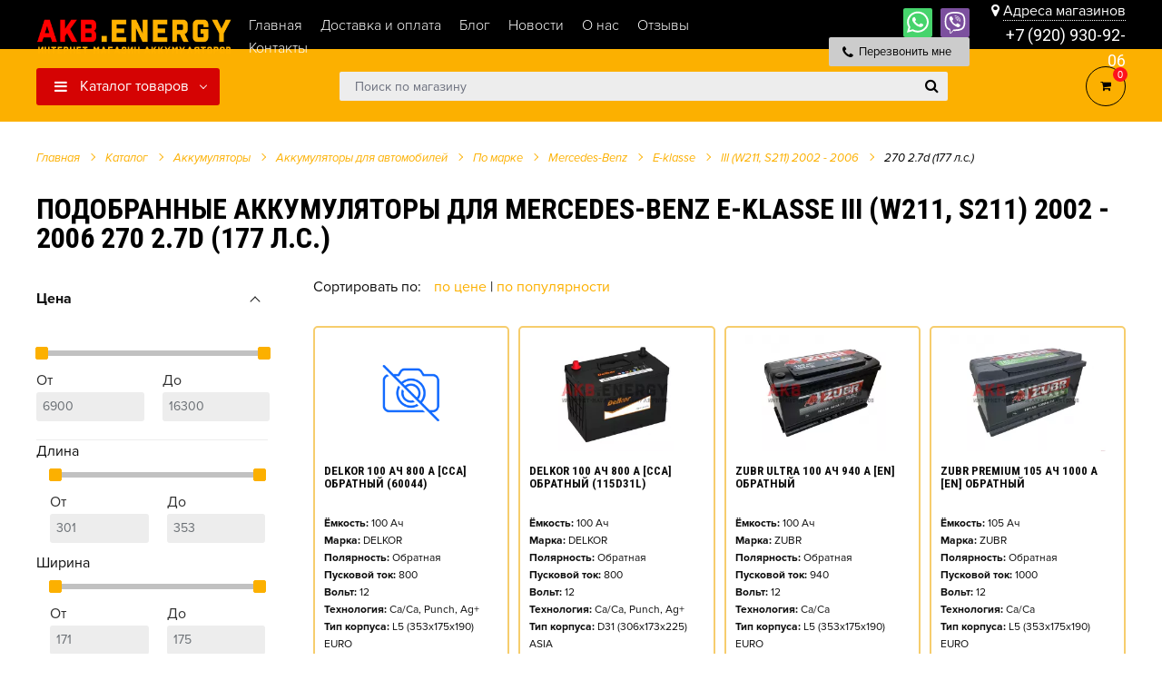

--- FILE ---
content_type: text/html; charset=UTF-8
request_url: https://akb.energy/katalog/akkumulyatoryi/akkumulyatoryi-dlya-avto/po-marke/Mercedes-Benz/E-klasse/III-W211-S211-2002-2006/270-27d-177-ls/
body_size: 35893
content:
<!DOCTYPE html>
<html lang="ru">
<head>
    

<meta charset="utf-8">
    
    <title>Купить аккумулятор для машины Mercedes-Benz E-klasse III (W211, S211) 2002 - 2006 270 2.7d (177 л.с.) во Владимире с доставкой</title>
        <meta name="description" content="AKB.ENERGY подберем для вашей Mercedes-Benz E-klasse III (W211, S211) 2002 - 2006 270 2.7d (177 л.с.) аккумулятор по самой привлекательной цене. Большой ассортимент аккумуляторных батарей для Mercedes-Benz E-klasse III (W211, S211) 2002 - 2006 270 2.7d (177 л.с.) во Владимирской области.">
        <meta name="keywords" content="аккумулятор Mercedes-Benz E-klasse III (W211, S211) 2002 - 2006 270 2.7d (177 л.с.)">

<meta name="yandex-verification" content="15749b042e01f782" />
<base href="https://akb.energy/">
<meta http-equiv="X-UA-Compatible" content="IE=edge" />
<!--<meta name="SKYPE_TOOLBAR" content ="SKYPE_TOOLBAR_PARSER_COMPATIBLE" />-->
<meta name="viewport" content="width=device-width, initial-scale=1.0, maximum-scale=1.0, user-scalable=no">
<meta name="theme-color" content="#ffffff" />

<link rel="icon" type="image/png" href="/images/site/favicon.png" />

<link href="/assets/template/css/style.css?v=2" rel="stylesheet">
<link rel="stylesheet" href="/assets/components/minifyx/cache/styles_a4c18485d2.min.css" type="text/css" />
    
<meta name="yandex-verification" content="0cd2742df53004c4" />
<meta name="google-site-verification" content="wMTy40hUFwn2CqJBq0BHFVNlf0f86gwq158N5Hh_p4E" />
<meta name="yandex-verification" content="82bd891fb73efb02" />

<meta property="og:type" content="website"/>
<meta property="og:image" content="https://akb.energy/assets/template/images/open-grap-image.png"/>
<meta property="og:url" content= "https://akb.energy/katalog/akkumulyatoryi/akkumulyatoryi-dlya-avto/po-marke/" />
<link rel="canonical" href="/katalog/akkumulyatoryi/akkumulyatoryi-dlya-avto/po-marke/Mercedes-Benz/E-klasse/III-W211-S211-2002-2006/270-27d-177-ls/"/>
<link rel="stylesheet" href="/assets/components/msearch2/css/web/default.css" type="text/css" />

	<script type="text/javascript">
		if (typeof mse2Config == "undefined") {mse2Config = {"cssUrl":"\/assets\/components\/msearch2\/css\/web\/","jsUrl":"\/assets\/components\/msearch2\/js\/web\/","actionUrl":"\/assets\/components\/msearch2\/action.php"};}
		if (typeof mse2FormConfig == "undefined") {mse2FormConfig = {};}
		mse2FormConfig["671e019d658278943ffda897cce2021a40ec94ee"] = {"autocomplete":"results","queryVar":"query","minQuery":3,"pageId":101};
	</script>

	<script type="text/javascript">
		if (typeof mse2Config == "undefined") {mse2Config = {"cssUrl":"\/assets\/components\/msearch2\/css\/web\/","jsUrl":"\/assets\/components\/msearch2\/js\/web\/","actionUrl":"\/assets\/components\/msearch2\/action.php"};}
		if (typeof mse2FormConfig == "undefined") {mse2FormConfig = {};}
		mse2FormConfig["f9b8b59feff1386582a8fa95f45fc15736906023"] = {"autocomplete":"false","queryVar":"query","minQuery":3,"pageId":101};
	</script>
<link rel="stylesheet" href="/assets/components/minishop2/css/web/default.css?v=0450b29dea" type="text/css" />
<script type="text/javascript">miniShop2Config = {"cssUrl":"\/assets\/components\/minishop2\/css\/web\/","jsUrl":"\/assets\/components\/minishop2\/js\/web\/","actionUrl":"\/assets\/components\/minishop2\/action.php","ctx":"web","close_all_message":"\u0437\u0430\u043a\u0440\u044b\u0442\u044c \u0432\u0441\u0435","price_format":[2,"."," "],"price_format_no_zeros":true,"weight_format":[3,"."," "],"weight_format_no_zeros":true};</script>

<script>mse2Config = {"buttonShowAll":"1","cssUrl":"\/assets\/components\/msearch2\/css\/web\/","jsUrl":"\/assets\/components\/msearch2\/js\/web\/","actionUrl":"\/assets\/components\/msearch2\/action.php","queryVar":"query","idVar":"id","filter_delimeter":"|","method_delimeter":":","values_delimeter":",","start_sort":"","start_limit":"16","start_page":1,"start_tpl":"","sort":"","limit":"","page":"","pageVar":"page","tpl":"","parentsVar":"parents","key":"4fb888ff6fc3714555a165102c72be5d0fba3332","pageId":4662,"query":"","parents":"","aliases":{"capacity":"ms|capacity","polarity":"ms|polarity","length":"ms|length","width":"ms|width","height":"ms|height","volt":"ms|volt","made_in":"ms|made_in","technology":"ms|technology","type_corpus":"ms|type_corpus","marka":"ms|marka"},"options":[],"mode":"","moreText":"\u0417\u0430\u0433\u0440\u0443\u0437\u0438\u0442\u044c \u0435\u0449\u0435"};</script>
<link rel="stylesheet" href="/assets/components/ajaxform/css/default.css" type="text/css" />
</head>
<body class="base-template">
    <!-- Mobile menu --> 

<nav id="menu">
    <div id="panel-menu">
        
        <ul class=""><li  class="first active">
    <a href="katalog/akkumulyatoryi/" >Аккумуляторы</a><ul class=""><li  class="first active">
    <a href="katalog/akkumulyatoryi/akkumulyatoryi-dlya-avto/" >Аккумуляторы для авто</a>
    <ul>
            <li>
    <span>По марке авто</span>
    <ul>
    <li>
    <a href="https://akb.energy/katalog/akkumulyatoryi/akkumulyatoryi-dlya-avto/po-marke/acura/">Acura</a>
</li><li>
    <a href="https://akb.energy/katalog/akkumulyatoryi/akkumulyatoryi-dlya-avto/po-marke/alfa-romeo/">Alfa Romeo</a>
</li><li>
    <a href="https://akb.energy/katalog/akkumulyatoryi/akkumulyatoryi-dlya-avto/po-marke/aston-martin/">Aston Martin</a>
</li><li>
    <a href="https://akb.energy/katalog/akkumulyatoryi/akkumulyatoryi-dlya-avto/po-marke/audi/">Audi</a>
</li><li>
    <a href="https://akb.energy/katalog/akkumulyatoryi/akkumulyatoryi-dlya-avto/po-marke/bentley/">Bentley</a>
</li><li>
    <a href="https://akb.energy/katalog/akkumulyatoryi/akkumulyatoryi-dlya-avto/po-marke/bmw/">BMW</a>
</li><li>
    <a href="https://akb.energy/katalog/akkumulyatoryi/akkumulyatoryi-dlya-avto/po-marke/buick/">Buick</a>
</li><li>
    <a href="https://akb.energy/katalog/akkumulyatoryi/akkumulyatoryi-dlya-avto/po-marke/cadillac/">Cadillac</a>
</li><li>
    <a href="https://akb.energy/katalog/akkumulyatoryi/akkumulyatoryi-dlya-avto/po-marke/chery/">Chery</a>
</li><li>
    <a href="https://akb.energy/katalog/akkumulyatoryi/akkumulyatoryi-dlya-avto/po-marke/chevrolet/">Chevrolet</a>
</li><li>
    <a href="https://akb.energy/katalog/akkumulyatoryi/akkumulyatoryi-dlya-avto/po-marke/chrysler/">Chrysler</a>
</li><li>
    <a href="https://akb.energy/katalog/akkumulyatoryi/akkumulyatoryi-dlya-avto/po-marke/citroen/">Citroen</a>
</li><li>
    <a href="https://akb.energy/katalog/akkumulyatoryi/akkumulyatoryi-dlya-avto/po-marke/dacia/">Dacia</a>
</li><li>
    <a href="https://akb.energy/katalog/akkumulyatoryi/akkumulyatoryi-dlya-avto/po-marke/daewoo/">Daewoo</a>
</li><li>
    <a href="https://akb.energy/katalog/akkumulyatoryi/akkumulyatoryi-dlya-avto/po-marke/datsun/">Datsun</a>
</li><li>
    <a href="https://akb.energy/katalog/akkumulyatoryi/akkumulyatoryi-dlya-avto/po-marke/dodge/">Dodge</a>
</li><li>
    <a href="https://akb.energy/katalog/akkumulyatoryi/akkumulyatoryi-dlya-avto/po-marke/ferrari/">Ferrari</a>
</li><li>
    <a href="https://akb.energy/katalog/akkumulyatoryi/akkumulyatoryi-dlya-avto/po-marke/fiat/">Fiat</a>
</li><li>
    <a href="https://akb.energy/katalog/akkumulyatoryi/akkumulyatoryi-dlya-avto/po-marke/ford/">Ford</a>
</li><li>
    <a href="https://akb.energy/katalog/akkumulyatoryi/akkumulyatoryi-dlya-avto/po-marke/geely/">Geely</a>
</li><li>
    <a href="https://akb.energy/katalog/akkumulyatoryi/akkumulyatoryi-dlya-avto/po-marke/gmc/">GMC</a>
</li><li>
    <a href="https://akb.energy/katalog/akkumulyatoryi/akkumulyatoryi-dlya-avto/po-marke/great-wall/">Great Wall</a>
</li><li>
    <a href="https://akb.energy/katalog/akkumulyatoryi/akkumulyatoryi-dlya-avto/po-marke/honda/">Honda</a>
</li><li>
    <a href="https://akb.energy/katalog/akkumulyatoryi/akkumulyatoryi-dlya-avto/po-marke/hummer/">Hummer</a>
</li><li>
    <a href="https://akb.energy/katalog/akkumulyatoryi/akkumulyatoryi-dlya-avto/po-marke/hyundai/">Hyundai</a>
</li><li>
    <a href="https://akb.energy/katalog/akkumulyatoryi/akkumulyatoryi-dlya-avto/po-marke/infiniti/">Infiniti</a>
</li><li>
    <a href="https://akb.energy/katalog/akkumulyatoryi/akkumulyatoryi-dlya-avto/po-marke/isuzu/">Isuzu</a>
</li><li>
    <a href="https://akb.energy/katalog/akkumulyatoryi/akkumulyatoryi-dlya-avto/po-marke/iveco/">IVECO</a>
</li><li>
    <a href="https://akb.energy/katalog/akkumulyatoryi/akkumulyatoryi-dlya-avto/po-marke/jac/">JAC</a>
</li><li>
    <a href="https://akb.energy/katalog/akkumulyatoryi/akkumulyatoryi-dlya-avto/po-marke/jaguar/">Jaguar</a>
</li><li>
    <a href="https://akb.energy/katalog/akkumulyatoryi/akkumulyatoryi-dlya-avto/po-marke/jeep/">Jeep</a>
</li><li>
    <a href="https://akb.energy/katalog/akkumulyatoryi/akkumulyatoryi-dlya-avto/po-marke/kia/">Kia</a>
</li><li>
    <a href="https://akb.energy/katalog/akkumulyatoryi/akkumulyatoryi-dlya-avto/po-marke/lamborghini/">Lamborghini</a>
</li><li>
    <a href="https://akb.energy/katalog/akkumulyatoryi/akkumulyatoryi-dlya-avto/po-marke/land-rover/">Land Rover</a>
</li><li>
    <a href="https://akb.energy/katalog/akkumulyatoryi/akkumulyatoryi-dlya-avto/po-marke/lexus/">Lexus</a>
</li><li>
    <a href="https://akb.energy/katalog/akkumulyatoryi/akkumulyatoryi-dlya-avto/po-marke/lifan/">Lifan</a>
</li><li>
    <a href="https://akb.energy/katalog/akkumulyatoryi/akkumulyatoryi-dlya-avto/po-marke/lincoln/">Lincoln</a>
</li><li>
    <a href="https://akb.energy/katalog/akkumulyatoryi/akkumulyatoryi-dlya-avto/po-marke/maserati/">Maserati</a>
</li><li>
    <a href="https://akb.energy/katalog/akkumulyatoryi/akkumulyatoryi-dlya-avto/po-marke/maybach/">Maybach</a>
</li><li>
    <a href="https://akb.energy/katalog/akkumulyatoryi/akkumulyatoryi-dlya-avto/po-marke/mazda/">Mazda</a>
</li><li>
    <a href="https://akb.energy/katalog/akkumulyatoryi/akkumulyatoryi-dlya-avto/po-marke/mercedes-benz/">Mercedes-Benz</a>
</li><li>
    <a href="https://akb.energy/katalog/akkumulyatoryi/akkumulyatoryi-dlya-avto/po-marke/mini/">MINI</a>
</li><li>
    <a href="https://akb.energy/katalog/akkumulyatoryi/akkumulyatoryi-dlya-avto/po-marke/mitsubishi/">Mitsubishi</a>
</li><li>
    <a href="https://akb.energy/katalog/akkumulyatoryi/akkumulyatoryi-dlya-avto/po-marke/nissan/">Nissan</a>
</li><li>
    <a href="https://akb.energy/katalog/akkumulyatoryi/akkumulyatoryi-dlya-avto/po-marke/opel/">Opel</a>
</li><li>
    <a href="https://akb.energy/katalog/akkumulyatoryi/akkumulyatoryi-dlya-avto/po-marke/peugeot/">Peugeot</a>
</li><li>
    <a href="https://akb.energy/katalog/akkumulyatoryi/akkumulyatoryi-dlya-avto/po-marke/pontiac/">Pontiac</a>
</li><li>
    <a href="https://akb.energy/katalog/akkumulyatoryi/akkumulyatoryi-dlya-avto/po-marke/porsche/">Porsche</a>
</li><li>
    <a href="https://akb.energy/katalog/akkumulyatoryi/akkumulyatoryi-dlya-avto/po-marke/renault/">Renault</a>
</li><li>
    <a href="https://akb.energy/katalog/akkumulyatoryi/akkumulyatoryi-dlya-avto/po-marke/rolls-royce/">Rolls-Royce</a>
</li><li>
    <a href="https://akb.energy/katalog/akkumulyatoryi/akkumulyatoryi-dlya-avto/po-marke/rover/">Rover</a>
</li><li>
    <a href="https://akb.energy/katalog/akkumulyatoryi/akkumulyatoryi-dlya-avto/po-marke/saab/">Saab</a>
</li><li>
    <a href="https://akb.energy/katalog/akkumulyatoryi/akkumulyatoryi-dlya-avto/po-marke/seat/">SEAT</a>
</li><li>
    <a href="https://akb.energy/katalog/akkumulyatoryi/akkumulyatoryi-dlya-avto/po-marke/skoda/">Skoda</a>
</li><li>
    <a href="https://akb.energy/katalog/akkumulyatoryi/akkumulyatoryi-dlya-avto/po-marke/smart/">Smart</a>
</li><li>
    <a href="https://akb.energy/katalog/akkumulyatoryi/akkumulyatoryi-dlya-avto/po-marke/ssangyong/">SsangYong</a>
</li><li>
    <a href="https://akb.energy/katalog/akkumulyatoryi/akkumulyatoryi-dlya-avto/po-marke/subaru/">Subaru</a>
</li><li>
    <a href="https://akb.energy/katalog/akkumulyatoryi/akkumulyatoryi-dlya-avto/po-marke/suzuki/">Suzuki</a>
</li><li>
    <a href="https://akb.energy/katalog/akkumulyatoryi/akkumulyatoryi-dlya-avto/po-marke/tatra/">Tatra</a>
</li><li>
    <a href="https://akb.energy/katalog/akkumulyatoryi/akkumulyatoryi-dlya-avto/po-marke/toyota/">Toyota</a>
</li><li>
    <a href="https://akb.energy/katalog/akkumulyatoryi/akkumulyatoryi-dlya-avto/po-marke/volkswagen/">Volkswagen</a>
</li><li>
    <a href="https://akb.energy/katalog/akkumulyatoryi/akkumulyatoryi-dlya-avto/po-marke/volvo/">Volvo</a>
</li><li>
    <a href="https://akb.energy/katalog/akkumulyatoryi/akkumulyatoryi-dlya-avto/po-marke/vaz-lada/">ВАЗ (Lada)</a>
</li><li>
    <a href="https://akb.energy/katalog/akkumulyatoryi/akkumulyatoryi-dlya-avto/po-marke/gaz/">ГАЗ</a>
</li><li>
    <a href="https://akb.energy/katalog/akkumulyatoryi/akkumulyatoryi-dlya-avto/po-marke/zaz/">ЗАЗ</a>
</li><li>
    <a href="https://akb.energy/katalog/akkumulyatoryi/akkumulyatoryi-dlya-avto/po-marke/zil/">ЗИЛ</a>
</li><li>
    <a href="https://akb.energy/katalog/akkumulyatoryi/akkumulyatoryi-dlya-avto/po-marke/izh/">ИЖ</a>
</li><li>
    <a href="https://akb.energy/katalog/akkumulyatoryi/akkumulyatoryi-dlya-avto/po-marke/kamaz/">КамАЗ</a>
</li><li>
    <a href="https://akb.energy/katalog/akkumulyatoryi/akkumulyatoryi-dlya-avto/po-marke/moskvich/">Москвич</a>
</li><li>
    <a href="https://akb.energy/katalog/akkumulyatoryi/akkumulyatoryi-dlya-avto/po-marke/tagaz/">ТагАЗ</a>
</li><li>
    <a href="https://akb.energy/katalog/akkumulyatoryi/akkumulyatoryi-dlya-avto/po-marke/uaz/">УАЗ</a>
</li>
    </ul>
</li>
            <li>
    <span>По производителю</span>
    <ul>
    <li>
    <a href="katalog/akkumulyatoryi/akkumulyatoryi-dlya-avto/alphaline/">AlphaLINE</a>
</li><li>
    <a href="katalog/akkumulyatoryi/akkumulyatoryi-dlya-avto/atlant/">ATLANT</a>
</li><li>
    <a href="katalog/akkumulyatoryi/akkumulyatoryi-dlya-avto/atlas/">ATLAS</a>
</li><li>
    <a href="katalog/akkumulyatoryi/akkumulyatoryi-dlya-avto/bushido/">BUSHIDO</a>
</li><li>
    <a href="katalog/akkumulyatoryi/akkumulyatoryi-dlya-avto/delkor/">DELKOR</a>
</li><li>
    <a href="katalog/akkumulyatoryi/akkumulyatoryi-dlya-avto/eurostart/">EUROSTART</a>
</li><li>
    <a href="katalog/akkumulyatoryi/akkumulyatoryi-dlya-avto/flagman/">FLAGMAN</a>
</li><li>
    <a href="katalog/akkumulyatoryi/akkumulyatoryi-dlya-avto/racer/">RACER</a>
</li><li>
    <a href="katalog/akkumulyatoryi/akkumulyatoryi-dlya-avto/tab/">TAB</a>
</li><li>
    <a href="katalog/akkumulyatoryi/akkumulyatoryi-dlya-avto/tiger/">TIGER</a>
</li><li>
    <a href="katalog/akkumulyatoryi/akkumulyatoryi-dlya-avto/timberg/">TIMBERG</a>
</li><li>
    <a href="katalog/akkumulyatoryi/akkumulyatoryi-dlya-avto/topla/">TOPLA</a>
</li><li>
    <a href="katalog/akkumulyatoryi/akkumulyatoryi-dlya-avto/tumen-battery/">TYUMEN BATTERY</a>
</li><li>
    <a href="katalog/akkumulyatoryi/akkumulyatoryi-dlya-avto/ursa/">URSA</a>
</li><li>
    <a href="katalog/akkumulyatoryi/akkumulyatoryi-dlya-avto/vivat/">VIVAT</a>
</li><li>
    <a href="katalog/akkumulyatoryi/akkumulyatoryi-dlya-avto/volat/">VOLAT</a>
</li><li>
    <a href="katalog/akkumulyatoryi/akkumulyatoryi-dlya-avto/x-treme/">XTREME</a>
</li><li>
    <a href="katalog/akkumulyatoryi/akkumulyatoryi-dlya-avto/zubr/">ZUBR</a>
</li><li>
    <a href="katalog/akkumulyatoryi/akkumulyatoryi-dlya-avto/akom/">АКОМ</a>
</li><li>
    <a href="katalog/akkumulyatoryi/akkumulyatoryi-dlya-avto/aktex/">АКТЕХ</a>
</li><li>
    <a href="katalog/akkumulyatoryi/akkumulyatoryi-dlya-avto/zver/">ЗВЕРЬ</a>
</li><li>
    <a href="katalog/akkumulyatoryi/akkumulyatoryi-dlya-avto/tyumenskij-medved/">Тюменский медведь</a>
</li>
    </ul>
</li>
            
            <!-- ВЕРНИ ! ЕСЛИ НЕ БУДЕТ РАБОТАТЬ -->
            <li>
    <span>По ёмкости</span>
    <ul><div class="col-md-1 "><a href="katalog/akkumulyatoryi/akkumulyatoryi-dlya-avto/capacity-28s" class="ajax-url-capasity" data-value="28">28</a></div><div class="col-md-1 "><a href="katalog/akkumulyatoryi/akkumulyatoryi-dlya-avto/capacity-30s" class="ajax-url-capasity" data-value="30">30</a></div><div class="col-md-1 "><a href="katalog/akkumulyatoryi/akkumulyatoryi-dlya-avto/capacity-32s" class="ajax-url-capasity" data-value="32">32</a></div><div class="col-md-1 "><a href="katalog/akkumulyatoryi/akkumulyatoryi-dlya-avto/capacity-32" class="ajax-url-capasity" data-value="32">32</a></div><div class="col-md-1 "><a href="katalog/akkumulyatoryi/akkumulyatoryi-dlya-avto/capacity-33s" class="ajax-url-capasity" data-value="33">33</a></div><div class="col-md-1 "><a href="katalog/akkumulyatoryi/akkumulyatoryi-dlya-avto/capacity-35s" class="ajax-url-capasity" data-value="35">35</a></div><div class="col-md-1 "><a href="katalog/akkumulyatoryi/akkumulyatoryi-dlya-avto/capacity-35" class="ajax-url-capasity" data-value="35">35</a></div><div class="col-md-1 "><a href="katalog/akkumulyatoryi/akkumulyatoryi-dlya-avto/capacity-38s" class="ajax-url-capasity" data-value="38">38</a></div><div class="col-md-1 "><a href="katalog/akkumulyatoryi/akkumulyatoryi-dlya-avto/capacity-38" class="ajax-url-capasity" data-value="38">38</a></div><div class="col-md-1 "><a href="katalog/akkumulyatoryi/akkumulyatoryi-dlya-avto/capacity-40s" class="ajax-url-capasity" data-value="40">40</a></div><div class="col-md-1 "><a href="katalog/akkumulyatoryi/akkumulyatoryi-dlya-avto/capacity-40" class="ajax-url-capasity" data-value="40">40</a></div><div class="col-md-1 "><a href="katalog/akkumulyatoryi/akkumulyatoryi-dlya-avto/capacity-42s" class="ajax-url-capasity" data-value="42">42</a></div><div class="col-md-1 "><a href="katalog/akkumulyatoryi/akkumulyatoryi-dlya-avto/capacity-42" class="ajax-url-capasity" data-value="42">42</a></div><div class="col-md-1 "><a href="katalog/akkumulyatoryi/akkumulyatoryi-dlya-avto/capacity-44s" class="ajax-url-capasity" data-value="44">44</a></div><div class="col-md-1 "><a href="katalog/akkumulyatoryi/akkumulyatoryi-dlya-avto/capacity-44" class="ajax-url-capasity" data-value="44">44</a></div><div class="col-md-1 "><a href="katalog/akkumulyatoryi/akkumulyatoryi-dlya-avto/capacity-45s" class="ajax-url-capasity" data-value="45">45</a></div><div class="col-md-1 "><a href="katalog/akkumulyatoryi/akkumulyatoryi-dlya-avto/capacity-45" class="ajax-url-capasity" data-value="45">45</a></div><div class="col-md-1 "><a href="katalog/akkumulyatoryi/akkumulyatoryi-dlya-avto/capacity-48s" class="ajax-url-capasity" data-value="48">48</a></div><div class="col-md-1 "><a href="katalog/akkumulyatoryi/akkumulyatoryi-dlya-avto/capacity-48" class="ajax-url-capasity" data-value="48">48</a></div><div class="col-md-1 "><a href="katalog/akkumulyatoryi/akkumulyatoryi-dlya-avto/capacity-50s" class="ajax-url-capasity" data-value="50">50</a></div><div class="col-md-1 "><a href="katalog/akkumulyatoryi/akkumulyatoryi-dlya-avto/capacity-50" class="ajax-url-capasity" data-value="50">50</a></div><div class="col-md-1 "><a href="katalog/akkumulyatoryi/akkumulyatoryi-dlya-avto/capacity-52s" class="ajax-url-capasity" data-value="52">52</a></div><div class="col-md-1 "><a href="katalog/akkumulyatoryi/akkumulyatoryi-dlya-avto/capacity-52" class="ajax-url-capasity" data-value="52">52</a></div><div class="col-md-1 "><a href="katalog/akkumulyatoryi/akkumulyatoryi-dlya-avto/capacity-53s" class="ajax-url-capasity" data-value="53">53</a></div><div class="col-md-1 "><a href="katalog/akkumulyatoryi/akkumulyatoryi-dlya-avto/capacity-53" class="ajax-url-capasity" data-value="53">53</a></div><div class="col-md-1 "><a href="katalog/akkumulyatoryi/akkumulyatoryi-dlya-avto/capacity-54s" class="ajax-url-capasity" data-value="54">54</a></div><div class="col-md-1 "><a href="katalog/akkumulyatoryi/akkumulyatoryi-dlya-avto/capacity-54" class="ajax-url-capasity" data-value="54">54</a></div><div class="col-md-1 "><a href="katalog/akkumulyatoryi/akkumulyatoryi-dlya-avto/capacity-55s" class="ajax-url-capasity" data-value="55">55</a></div><div class="col-md-1 "><a href="katalog/akkumulyatoryi/akkumulyatoryi-dlya-avto/capacity-55" class="ajax-url-capasity" data-value="55">55</a></div><div class="col-md-1 "><a href="katalog/akkumulyatoryi/akkumulyatoryi-dlya-avto/capacity-56s" class="ajax-url-capasity" data-value="56">56</a></div><div class="col-md-1 "><a href="katalog/akkumulyatoryi/akkumulyatoryi-dlya-avto/capacity-56" class="ajax-url-capasity" data-value="56">56</a></div><div class="col-md-1 "><a href="katalog/akkumulyatoryi/akkumulyatoryi-dlya-avto/capacity-57s" class="ajax-url-capasity" data-value="57">57</a></div><div class="col-md-1 "><a href="katalog/akkumulyatoryi/akkumulyatoryi-dlya-avto/capacity-57" class="ajax-url-capasity" data-value="57">57</a></div><div class="col-md-1 "><a href="katalog/akkumulyatoryi/akkumulyatoryi-dlya-avto/capacity-58s" class="ajax-url-capasity" data-value="58">58</a></div><div class="col-md-1 "><a href="katalog/akkumulyatoryi/akkumulyatoryi-dlya-avto/capacity-58" class="ajax-url-capasity" data-value="58">58</a></div><div class="col-md-1 "><a href="katalog/akkumulyatoryi/akkumulyatoryi-dlya-avto/capacity-60s" class="ajax-url-capasity" data-value="60">60</a></div><div class="col-md-1 "><a href="katalog/akkumulyatoryi/akkumulyatoryi-dlya-avto/capacity-60" class="ajax-url-capasity" data-value="60">60</a></div><div class="col-md-1 "><a href="katalog/akkumulyatoryi/akkumulyatoryi-dlya-avto/capacity-61s" class="ajax-url-capasity" data-value="61">61</a></div><div class="col-md-1 "><a href="katalog/akkumulyatoryi/akkumulyatoryi-dlya-avto/capacity-61" class="ajax-url-capasity" data-value="61">61</a></div><div class="col-md-1 "><a href="katalog/akkumulyatoryi/akkumulyatoryi-dlya-avto/capacity-62s" class="ajax-url-capasity" data-value="62">62</a></div><div class="col-md-1 "><a href="katalog/akkumulyatoryi/akkumulyatoryi-dlya-avto/capacity-62" class="ajax-url-capasity" data-value="62">62</a></div><div class="col-md-1 "><a href="katalog/akkumulyatoryi/akkumulyatoryi-dlya-avto/capacity-63s" class="ajax-url-capasity" data-value="63">63</a></div><div class="col-md-1 "><a href="katalog/akkumulyatoryi/akkumulyatoryi-dlya-avto/capacity-63" class="ajax-url-capasity" data-value="63">63</a></div><div class="col-md-1 "><a href="katalog/akkumulyatoryi/akkumulyatoryi-dlya-avto/capacity-64s" class="ajax-url-capasity" data-value="64">64</a></div><div class="col-md-1 "><a href="katalog/akkumulyatoryi/akkumulyatoryi-dlya-avto/capacity-64" class="ajax-url-capasity" data-value="64">64</a></div><div class="col-md-1 "><a href="katalog/akkumulyatoryi/akkumulyatoryi-dlya-avto/capacity-65s" class="ajax-url-capasity" data-value="65">65</a></div><div class="col-md-1 "><a href="katalog/akkumulyatoryi/akkumulyatoryi-dlya-avto/capacity-65" class="ajax-url-capasity" data-value="65">65</a></div><div class="col-md-1 "><a href="katalog/akkumulyatoryi/akkumulyatoryi-dlya-avto/capacity-66s" class="ajax-url-capasity" data-value="66">66</a></div><div class="col-md-1 "><a href="katalog/akkumulyatoryi/akkumulyatoryi-dlya-avto/capacity-66" class="ajax-url-capasity" data-value="66">66</a></div><div class="col-md-1 "><a href="katalog/akkumulyatoryi/akkumulyatoryi-dlya-avto/capacity-68s" class="ajax-url-capasity" data-value="68">68</a></div><div class="col-md-1 "><a href="katalog/akkumulyatoryi/akkumulyatoryi-dlya-avto/capacity-68" class="ajax-url-capasity" data-value="68">68</a></div><div class="col-md-1 "><a href="katalog/akkumulyatoryi/akkumulyatoryi-dlya-avto/capacity-70s" class="ajax-url-capasity" data-value="70">70</a></div><div class="col-md-1 "><a href="katalog/akkumulyatoryi/akkumulyatoryi-dlya-avto/capacity-70" class="ajax-url-capasity" data-value="70">70</a></div><div class="col-md-1 "><a href="katalog/akkumulyatoryi/akkumulyatoryi-dlya-avto/capacity-72s" class="ajax-url-capasity" data-value="72">72</a></div><div class="col-md-1 "><a href="katalog/akkumulyatoryi/akkumulyatoryi-dlya-avto/capacity-72" class="ajax-url-capasity" data-value="72">72</a></div><div class="col-md-1 "><a href="katalog/akkumulyatoryi/akkumulyatoryi-dlya-avto/capacity-73s" class="ajax-url-capasity" data-value="73">73</a></div><div class="col-md-1 "><a href="katalog/akkumulyatoryi/akkumulyatoryi-dlya-avto/capacity-73" class="ajax-url-capasity" data-value="73">73</a></div><div class="col-md-1 "><a href="katalog/akkumulyatoryi/akkumulyatoryi-dlya-avto/capacity-74s" class="ajax-url-capasity" data-value="74">74</a></div><div class="col-md-1 "><a href="katalog/akkumulyatoryi/akkumulyatoryi-dlya-avto/capacity-74" class="ajax-url-capasity" data-value="74">74</a></div><div class="col-md-1 "><a href="katalog/akkumulyatoryi/akkumulyatoryi-dlya-avto/capacity-75s" class="ajax-url-capasity" data-value="75">75</a></div><div class="col-md-1 "><a href="katalog/akkumulyatoryi/akkumulyatoryi-dlya-avto/capacity-75" class="ajax-url-capasity" data-value="75">75</a></div><div class="col-md-1 "><a href="katalog/akkumulyatoryi/akkumulyatoryi-dlya-avto/capacity-77s" class="ajax-url-capasity" data-value="77">77</a></div><div class="col-md-1 "><a href="katalog/akkumulyatoryi/akkumulyatoryi-dlya-avto/capacity-77" class="ajax-url-capasity" data-value="77">77</a></div><div class="col-md-1 "><a href="katalog/akkumulyatoryi/akkumulyatoryi-dlya-avto/capacity-78s" class="ajax-url-capasity" data-value="78">78</a></div><div class="col-md-1 "><a href="katalog/akkumulyatoryi/akkumulyatoryi-dlya-avto/capacity-78" class="ajax-url-capasity" data-value="78">78</a></div><div class="col-md-1 "><a href="katalog/akkumulyatoryi/akkumulyatoryi-dlya-avto/capacity-80s" class="ajax-url-capasity" data-value="80">80</a></div><div class="col-md-1 "><a href="katalog/akkumulyatoryi/akkumulyatoryi-dlya-avto/capacity-80" class="ajax-url-capasity" data-value="80">80</a></div><div class="col-md-1 "><a href="katalog/akkumulyatoryi/akkumulyatoryi-dlya-avto/capacity-82s" class="ajax-url-capasity" data-value="82">82</a></div><div class="col-md-1 "><a href="katalog/akkumulyatoryi/akkumulyatoryi-dlya-avto/capacity-82" class="ajax-url-capasity" data-value="82">82</a></div><div class="col-md-1 "><a href="katalog/akkumulyatoryi/akkumulyatoryi-dlya-avto/capacity-85s" class="ajax-url-capasity" data-value="85">85</a></div><div class="col-md-1 "><a href="katalog/akkumulyatoryi/akkumulyatoryi-dlya-avto/capacity-85" class="ajax-url-capasity" data-value="85">85</a></div><div class="col-md-1 "><a href="katalog/akkumulyatoryi/akkumulyatoryi-dlya-avto/capacity-88s" class="ajax-url-capasity" data-value="88">88</a></div><div class="col-md-1 "><a href="katalog/akkumulyatoryi/akkumulyatoryi-dlya-avto/capacity-88" class="ajax-url-capasity" data-value="88">88</a></div><div class="col-md-1 "><a href="katalog/akkumulyatoryi/akkumulyatoryi-dlya-avto/capacity-90s" class="ajax-url-capasity" data-value="90">90</a></div><div class="col-md-1 "><a href="katalog/akkumulyatoryi/akkumulyatoryi-dlya-avto/capacity-90" class="ajax-url-capasity" data-value="90">90</a></div><div class="col-md-1 "><a href="katalog/akkumulyatoryi/akkumulyatoryi-dlya-avto/capacity-91s" class="ajax-url-capasity" data-value="91">91</a></div><div class="col-md-1 "><a href="katalog/akkumulyatoryi/akkumulyatoryi-dlya-avto/capacity-91" class="ajax-url-capasity" data-value="91">91</a></div><div class="col-md-1 "><a href="katalog/akkumulyatoryi/akkumulyatoryi-dlya-avto/capacity-92s" class="ajax-url-capasity" data-value="92">92</a></div><div class="col-md-1 "><a href="katalog/akkumulyatoryi/akkumulyatoryi-dlya-avto/capacity-92" class="ajax-url-capasity" data-value="92">92</a></div><div class="col-md-1 "><a href="katalog/akkumulyatoryi/akkumulyatoryi-dlya-avto/capacity-95s" class="ajax-url-capasity" data-value="95">95</a></div><div class="col-md-1 "><a href="katalog/akkumulyatoryi/akkumulyatoryi-dlya-avto/capacity-95" class="ajax-url-capasity" data-value="95">95</a></div><div class="col-md-1 "><a href="katalog/akkumulyatoryi/akkumulyatoryi-dlya-avto/capacity-96s" class="ajax-url-capasity" data-value="96">96</a></div><div class="col-md-1 "><a href="katalog/akkumulyatoryi/akkumulyatoryi-dlya-avto/capacity-96" class="ajax-url-capasity" data-value="96">96</a></div><div class="col-md-1 "><a href="katalog/akkumulyatoryi/akkumulyatoryi-dlya-avto/capacity-97" class="ajax-url-capasity" data-value="97">97</a></div><div class="col-md-1 "><a href="katalog/akkumulyatoryi/akkumulyatoryi-dlya-avto/capacity-100s" class="ajax-url-capasity" data-value="100">100</a></div><div class="col-md-1 "><a href="katalog/akkumulyatoryi/akkumulyatoryi-dlya-avto/capacity-100" class="ajax-url-capasity" data-value="100">100</a></div><div class="col-md-1 "><a href="katalog/akkumulyatoryi/akkumulyatoryi-dlya-avto/capacity-102s" class="ajax-url-capasity" data-value="102">102</a></div><div class="col-md-1 "><a href="katalog/akkumulyatoryi/akkumulyatoryi-dlya-avto/capacity-102" class="ajax-url-capasity" data-value="102">102</a></div><div class="col-md-1 "><a href="katalog/akkumulyatoryi/akkumulyatoryi-dlya-avto/capacity-105s" class="ajax-url-capasity" data-value="105">105</a></div><div class="col-md-1 "><a href="katalog/akkumulyatoryi/akkumulyatoryi-dlya-avto/capacity-105" class="ajax-url-capasity" data-value="105">105</a></div><div class="col-md-1 "><a href="katalog/akkumulyatoryi/akkumulyatoryi-dlya-avto/capacity-110s" class="ajax-url-capasity" data-value="110">110</a></div><div class="col-md-1 "><a href="katalog/akkumulyatoryi/akkumulyatoryi-dlya-avto/capacity-110" class="ajax-url-capasity" data-value="110">110</a></div><div class="col-md-1 "><a href="katalog/akkumulyatoryi/akkumulyatoryi-dlya-avto/capacity-112s" class="ajax-url-capasity" data-value="112">112</a></div><div class="col-md-1 "><a href="katalog/akkumulyatoryi/akkumulyatoryi-dlya-avto/capacity-112" class="ajax-url-capasity" data-value="112">112</a></div><div class="col-md-1 "><a href="katalog/akkumulyatoryi/akkumulyatoryi-dlya-avto/capacity-115s" class="ajax-url-capasity" data-value="115">115</a></div><div class="col-md-1 "><a href="katalog/akkumulyatoryi/akkumulyatoryi-dlya-avto/capacity-115" class="ajax-url-capasity" data-value="115">115</a></div><div class="col-md-1 "><a href="katalog/akkumulyatoryi/akkumulyatoryi-dlya-avto/capacity-120s" class="ajax-url-capasity" data-value="120">120</a></div><div class="col-md-1 "><a href="katalog/akkumulyatoryi/akkumulyatoryi-dlya-avto/capacity-120" class="ajax-url-capasity" data-value="120">120</a></div><div class="col-md-1 "><a href="katalog/akkumulyatoryi/akkumulyatoryi-dlya-avto/capacity-125s" class="ajax-url-capasity" data-value="125">125</a></div><div class="col-md-1 "><a href="katalog/akkumulyatoryi/akkumulyatoryi-dlya-avto/capacity-125" class="ajax-url-capasity" data-value="125">125</a></div><div class="col-md-1 "><a href="katalog/akkumulyatoryi/akkumulyatoryi-dlya-avto/capacity-128s" class="ajax-url-capasity" data-value="128">128</a></div><div class="col-md-1 "><a href="katalog/akkumulyatoryi/akkumulyatoryi-dlya-avto/capacity-130s" class="ajax-url-capasity" data-value="130">130</a></div><div class="col-md-1 "><a href="katalog/akkumulyatoryi/akkumulyatoryi-dlya-avto/capacity-132s" class="ajax-url-capasity" data-value="132">132</a></div><div class="col-md-1 "><a href="katalog/akkumulyatoryi/akkumulyatoryi-dlya-avto/capacity-132" class="ajax-url-capasity" data-value="132">132</a></div><div class="col-md-1 "><a href="katalog/akkumulyatoryi/akkumulyatoryi-dlya-avto/capacity-135s" class="ajax-url-capasity" data-value="135">135</a></div><div class="col-md-1 "><a href="katalog/akkumulyatoryi/akkumulyatoryi-dlya-avto/capacity-135" class="ajax-url-capasity" data-value="135">135</a></div><div class="col-md-1 "><a href="katalog/akkumulyatoryi/akkumulyatoryi-dlya-avto/capacity-140s" class="ajax-url-capasity" data-value="140">140</a></div><div class="col-md-1 "><a href="katalog/akkumulyatoryi/akkumulyatoryi-dlya-avto/capacity-140" class="ajax-url-capasity" data-value="140">140</a></div><div class="col-md-1 "><a href="katalog/akkumulyatoryi/akkumulyatoryi-dlya-avto/capacity-145s" class="ajax-url-capasity" data-value="145">145</a></div><div class="col-md-1 "><a href="katalog/akkumulyatoryi/akkumulyatoryi-dlya-avto/capacity-145" class="ajax-url-capasity" data-value="145">145</a></div><div class="col-md-1 "><a href="katalog/akkumulyatoryi/akkumulyatoryi-dlya-avto/capacity-150s" class="ajax-url-capasity" data-value="150">150</a></div><div class="col-md-1 "><a href="katalog/akkumulyatoryi/akkumulyatoryi-dlya-avto/capacity-180s" class="ajax-url-capasity" data-value="180">180</a></div><div class="col-md-1 "><a href="katalog/akkumulyatoryi/akkumulyatoryi-dlya-avto/capacity-180" class="ajax-url-capasity" data-value="180">180</a></div><div class="col-md-1 "><a href="katalog/akkumulyatoryi/akkumulyatoryi-dlya-avto/capacity-190s" class="ajax-url-capasity" data-value="190">190</a></div><div class="col-md-1 "><a href="katalog/akkumulyatoryi/akkumulyatoryi-dlya-avto/capacity-190" class="ajax-url-capasity" data-value="190">190</a></div><div class="col-md-1 "><a href="katalog/akkumulyatoryi/akkumulyatoryi-dlya-avto/capacity-200s" class="ajax-url-capasity" data-value="200">200</a></div><div class="col-md-1 "><a href="katalog/akkumulyatoryi/akkumulyatoryi-dlya-avto/capacity-200" class="ajax-url-capasity" data-value="200">200</a></div><div class="col-md-1 "><a href="katalog/akkumulyatoryi/akkumulyatoryi-dlya-avto/capacity-215s" class="ajax-url-capasity" data-value="215">215</a></div><div class="col-md-1 "><a href="katalog/akkumulyatoryi/akkumulyatoryi-dlya-avto/capacity-215" class="ajax-url-capasity" data-value="215">215</a></div><div class="col-md-1 "><a href="katalog/akkumulyatoryi/akkumulyatoryi-dlya-avto/capacity-220s" class="ajax-url-capasity" data-value="220">220</a></div><div class="col-md-1 "><a href="katalog/akkumulyatoryi/akkumulyatoryi-dlya-avto/capacity-220" class="ajax-url-capasity" data-value="220">220</a></div><div class="col-md-1 "><a href="katalog/akkumulyatoryi/akkumulyatoryi-dlya-avto/capacity-225s" class="ajax-url-capasity" data-value="225">225</a></div><div class="col-md-1 "><a href="katalog/akkumulyatoryi/akkumulyatoryi-dlya-avto/capacity-225" class="ajax-url-capasity" data-value="225">225</a></div><div class="col-md-1 "><a href="katalog/akkumulyatoryi/akkumulyatoryi-dlya-avto/capacity-230s" class="ajax-url-capasity" data-value="230">230</a></div><div class="col-md-1 "><a href="katalog/akkumulyatoryi/akkumulyatoryi-dlya-avto/capacity-230" class="ajax-url-capasity" data-value="230">230</a></div><div class="col-md-1 "><a href="katalog/akkumulyatoryi/akkumulyatoryi-dlya-avto/capacity-235" class="ajax-url-capasity" data-value="235">235</a></div><div class="col-md-1 "><a href="katalog/akkumulyatoryi/akkumulyatoryi-dlya-avto/capacity-240" class="ajax-url-capasity" data-value="240">240</a></div></ul>
</li><li>
    <span>Страна</span>
    <ul><div class="col-md-4 "><a href="katalog/akkumulyatoryi/akkumulyatoryi-dlya-avto/made_in-ispaniya" class="" data-value="Испания">Испания</a></div><div class="col-md-4 "><a href="katalog/akkumulyatoryi/akkumulyatoryi-dlya-avto/made_in-polsha" class="" data-value="Польша">Польша</a></div><div class="col-md-4 "><a href="katalog/akkumulyatoryi/akkumulyatoryi-dlya-avto/made_in-respublika-belarus" class="" data-value="Республика Беларусь">Республика Беларусь</a></div><div class="col-md-4 "><a href="katalog/akkumulyatoryi/akkumulyatoryi-dlya-avto/made_in-respublika-serbiya" class="" data-value="Республика Сербия">Республика Сербия</a></div><div class="col-md-4 "><a href="katalog/akkumulyatoryi/akkumulyatoryi-dlya-avto/made_in-rossiya" class="" data-value="Россия">Россия</a></div><div class="col-md-4 "><a href="katalog/akkumulyatoryi/akkumulyatoryi-dlya-avto/made_in-sloveniya" class="" data-value="Словения">Словения</a></div><div class="col-md-4 "><a href="katalog/akkumulyatoryi/akkumulyatoryi-dlya-avto/made_in-ssha" class="" data-value="Сша">Сша</a></div><div class="col-md-4 "><a href="katalog/akkumulyatoryi/akkumulyatoryi-dlya-avto/made_in-turcziya" class="" data-value="Турция">Турция</a></div><div class="col-md-4 "><a href="katalog/akkumulyatoryi/akkumulyatoryi-dlya-avto/made_in-cheshskaya-respublika" class="" data-value="Чешская Республика">Чешская Республика</a></div><div class="col-md-4 "><a href="katalog/akkumulyatoryi/akkumulyatoryi-dlya-avto/made_in-yuzhnaya-koreya" class="" data-value="Южная Корея">Южная Корея</a></div><div class="col-md-4 "><a href="katalog/akkumulyatoryi/akkumulyatoryi-dlya-avto/made_in-iran" class="" data-value="Иран">Иран</a></div><div class="col-md-4 "><a href="katalog/akkumulyatoryi/akkumulyatoryi-dlya-avto/made_in-kazaxstan" class="" data-value="Казахстан">Казахстан</a></div></ul>
</li><li>
    <span>Марка</span>
    <ul><div class="col-md-4 "><a href="katalog/akkumulyatoryi/akkumulyatoryi-dlya-avto/marka-tab" class="" data-value="Tab">Tab</a></div><div class="col-md-4 "><a href="katalog/akkumulyatoryi/akkumulyatoryi-dlya-avto/marka-varta" class="" data-value="Varta">Varta</a></div><div class="col-md-4 "><a href="katalog/akkumulyatoryi/akkumulyatoryi-dlya-avto/marka-smart-element" class="" data-value="Smart Element">Smart Element</a></div><div class="col-md-4 "><a href="katalog/akkumulyatoryi/akkumulyatoryi-dlya-avto/marka-tyumen-battery" class="" data-value="Tyumen Battery">Tyumen Battery</a></div><div class="col-md-4 "><a href="katalog/akkumulyatoryi/akkumulyatoryi-dlya-avto/marka-black-horse" class="" data-value="Black Horse">Black Horse</a></div><div class="col-md-4 "><a href="katalog/akkumulyatoryi/akkumulyatoryi-dlya-avto/marka-aktex" class="" data-value="Актех">Актех</a></div><div class="col-md-4 "><a href="katalog/akkumulyatoryi/akkumulyatoryi-dlya-avto/marka-lights-of-nord" class="" data-value="Lights Of Nord">Lights Of Nord</a></div><div class="col-md-4 "><a href="katalog/akkumulyatoryi/akkumulyatoryi-dlya-avto/marka-delkor" class="" data-value="Delkor">Delkor</a></div><div class="col-md-4 "><a href="katalog/akkumulyatoryi/akkumulyatoryi-dlya-avto/marka-cene" class="" data-value="Cene">Cene</a></div><div class="col-md-4 "><a href="katalog/akkumulyatoryi/akkumulyatoryi-dlya-avto/marka-alphaline" class="" data-value="Alphaline">Alphaline</a></div><div class="col-md-4 "><a href="katalog/akkumulyatoryi/akkumulyatoryi-dlya-avto/marka-akom" class="" data-value="Аком">Аком</a></div><div class="col-md-4 "><a href="katalog/akkumulyatoryi/akkumulyatoryi-dlya-avto/marka-hankook" class="" data-value="Hankook">Hankook</a></div><div class="col-md-4 "><a href="katalog/akkumulyatoryi/akkumulyatoryi-dlya-avto/marka-puls" class="" data-value="Пульс">Пульс</a></div><div class="col-md-4 "><a href="katalog/akkumulyatoryi/akkumulyatoryi-dlya-avto/marka-mutlu" class="" data-value="Mutlu">Mutlu</a></div><div class="col-md-4 "><a href="katalog/akkumulyatoryi/akkumulyatoryi-dlya-avto/marka-sebang" class="" data-value="Sebang">Sebang</a></div><div class="col-md-4 "><a href="katalog/akkumulyatoryi/akkumulyatoryi-dlya-avto/marka-bolk" class="" data-value="Bolk">Bolk</a></div><div class="col-md-4 "><a href="katalog/akkumulyatoryi/akkumulyatoryi-dlya-avto/marka-eurostart" class="" data-value="Eurostart">Eurostart</a></div><div class="col-md-4 "><a href="katalog/akkumulyatoryi/akkumulyatoryi-dlya-avto/marka-platin" class="" data-value="Platin">Platin</a></div><div class="col-md-4 "><a href="katalog/akkumulyatoryi/akkumulyatoryi-dlya-avto/marka-tenax" class="" data-value="Tenax">Tenax</a></div><div class="col-md-4 "><a href="katalog/akkumulyatoryi/akkumulyatoryi-dlya-avto/marka-avtosil" class="" data-value="Avtosil">Avtosil</a></div><div class="col-md-4 "><a href="katalog/akkumulyatoryi/akkumulyatoryi-dlya-avto/marka-bosch" class="" data-value="Bosch">Bosch</a></div><div class="col-md-4 "><a href="katalog/akkumulyatoryi/akkumulyatoryi-dlya-avto/marka-afa" class="" data-value="Afa">Afa</a></div><div class="col-md-4 "><a href="katalog/akkumulyatoryi/akkumulyatoryi-dlya-avto/marka-atlas" class="" data-value="Atlas">Atlas</a></div><div class="col-md-4 "><a href="katalog/akkumulyatoryi/akkumulyatoryi-dlya-avto/marka-reactor" class="" data-value="Reactor">Reactor</a></div><div class="col-md-4 "><a href="katalog/akkumulyatoryi/akkumulyatoryi-dlya-avto/marka-exide" class="" data-value="Exide">Exide</a></div><div class="col-md-4 "><a href="katalog/akkumulyatoryi/akkumulyatoryi-dlya-avto/marka-hagen" class="" data-value="Hagen">Hagen</a></div><div class="col-md-4 "><a href="katalog/akkumulyatoryi/akkumulyatoryi-dlya-avto/marka-eneus" class="" data-value="Eneus">Eneus</a></div><div class="col-md-4 "><a href="katalog/akkumulyatoryi/akkumulyatoryi-dlya-avto/marka-timberg" class="" data-value="Timberg">Timberg</a></div><div class="col-md-4 "><a href="katalog/akkumulyatoryi/akkumulyatoryi-dlya-avto/marka-tudor" class="" data-value="Tudor">Tudor</a></div><div class="col-md-4 "><a href="katalog/akkumulyatoryi/akkumulyatoryi-dlya-avto/marka-podolsk" class="" data-value="Подольск">Подольск</a></div><div class="col-md-4 "><a href="katalog/akkumulyatoryi/akkumulyatoryi-dlya-avto/marka-avtofan" class="" data-value="Автофан">Автофан</a></div><div class="col-md-4 "><a href="katalog/akkumulyatoryi/akkumulyatoryi-dlya-avto/marka-zubr" class="" data-value="Zubr">Zubr</a></div><div class="col-md-4 "><a href="katalog/akkumulyatoryi/akkumulyatoryi-dlya-avto/marka-sznajder" class="" data-value="Sznajder">Sznajder</a></div><div class="col-md-4 "><a href="katalog/akkumulyatoryi/akkumulyatoryi-dlya-avto/marka-topla" class="" data-value="Topla">Topla</a></div><div class="col-md-4 "><a href="katalog/akkumulyatoryi/akkumulyatoryi-dlya-avto/marka-brisk" class="" data-value="Brisk">Brisk</a></div><div class="col-md-4 "><a href="katalog/akkumulyatoryi/akkumulyatoryi-dlya-avto/marka-renault" class="" data-value="Renault">Renault</a></div><div class="col-md-4 "><a href="katalog/akkumulyatoryi/akkumulyatoryi-dlya-avto/marka-zap" class="" data-value="Zap">Zap</a></div><div class="col-md-4 "><a href="katalog/akkumulyatoryi/akkumulyatoryi-dlya-avto/marka-maff" class="" data-value="Maff">Maff</a></div><div class="col-md-4 "><a href="katalog/akkumulyatoryi/akkumulyatoryi-dlya-avto/marka-bravo" class="" data-value="Bravo">Bravo</a></div><div class="col-md-4 "><a href="katalog/akkumulyatoryi/akkumulyatoryi-dlya-avto/marka-volat" class="" data-value="Volat">Volat</a></div><div class="col-md-4 "><a href="katalog/akkumulyatoryi/akkumulyatoryi-dlya-avto/marka-cougar" class="" data-value="Cougar">Cougar</a></div><div class="col-md-4 "><a href="katalog/akkumulyatoryi/akkumulyatoryi-dlya-avto/marka-redox" class="" data-value="Redox">Redox</a></div><div class="col-md-4 "><a href="katalog/akkumulyatoryi/akkumulyatoryi-dlya-avto/marka-energizer" class="" data-value="Energizer">Energizer</a></div><div class="col-md-4 "><a href="katalog/akkumulyatoryi/akkumulyatoryi-dlya-avto/marka-global" class="" data-value="Global">Global</a></div><div class="col-md-4 "><a href="katalog/akkumulyatoryi/akkumulyatoryi-dlya-avto/marka-enrun" class="" data-value="Enrun">Enrun</a></div><div class="col-md-4 "><a href="katalog/akkumulyatoryi/akkumulyatoryi-dlya-avto/marka-safa" class="" data-value="Safa">Safa</a></div><div class="col-md-4 "><a href="katalog/akkumulyatoryi/akkumulyatoryi-dlya-avto/marka-atlant" class="" data-value="Atlant">Atlant</a></div><div class="col-md-4 "><a href="katalog/akkumulyatoryi/akkumulyatoryi-dlya-avto/marka-spark" class="" data-value="Spark">Spark</a></div><div class="col-md-4 "><a href="katalog/akkumulyatoryi/akkumulyatoryi-dlya-avto/marka-razor-power" class="" data-value="Razor Power">Razor Power</a></div><div class="col-md-4 "><a href="katalog/akkumulyatoryi/akkumulyatoryi-dlya-avto/marka-bozon" class="" data-value="Bozon">Bozon</a></div><div class="col-md-4 "><a href="katalog/akkumulyatoryi/akkumulyatoryi-dlya-avto/marka-ganz" class="" data-value="Ganz">Ganz</a></div><div class="col-md-4 "><a href="katalog/akkumulyatoryi/akkumulyatoryi-dlya-avto/marka-joker" class="" data-value="Joker">Joker</a></div><div class="col-md-4 "><a href="katalog/akkumulyatoryi/akkumulyatoryi-dlya-avto/marka-fora-s" class="" data-value="Fora-S">Fora-S</a></div><div class="col-md-4 "><a href="katalog/akkumulyatoryi/akkumulyatoryi-dlya-avto/marka-autopart" class="" data-value="Autopart">Autopart</a></div><div class="col-md-4 "><a href="katalog/akkumulyatoryi/akkumulyatoryi-dlya-avto/marka-thomas" class="" data-value="Thomas">Thomas</a></div><div class="col-md-4 "><a href="katalog/akkumulyatoryi/akkumulyatoryi-dlya-avto/marka-e-nex" class="" data-value="E-Nex">E-Nex</a></div><div class="col-md-4 "><a href="katalog/akkumulyatoryi/akkumulyatoryi-dlya-avto/marka-zver" class="" data-value="Зверь">Зверь</a></div><div class="col-md-4 "><a href="katalog/akkumulyatoryi/akkumulyatoryi-dlya-avto/marka-gigawatt" class="" data-value="Gigawatt">Gigawatt</a></div><div class="col-md-4 "><a href="katalog/akkumulyatoryi/akkumulyatoryi-dlya-avto/marka-nissan" class="" data-value="Nissan">Nissan</a></div><div class="col-md-4 "><a href="katalog/akkumulyatoryi/akkumulyatoryi-dlya-avto/marka-deka" class="" data-value="Deka">Deka</a></div><div class="col-md-4 "><a href="katalog/akkumulyatoryi/akkumulyatoryi-dlya-avto/marka-oniks" class="" data-value="Oniks">Oniks</a></div><div class="col-md-4 "><a href="katalog/akkumulyatoryi/akkumulyatoryi-dlya-avto/marka-westa" class="" data-value="Westa">Westa</a></div><div class="col-md-4 "><a href="katalog/akkumulyatoryi/akkumulyatoryi-dlya-avto/marka-strain" class="" data-value="Strain">Strain</a></div><div class="col-md-4 "><a href="katalog/akkumulyatoryi/akkumulyatoryi-dlya-avto/marka-turbo-start" class="" data-value="Turbo Start">Turbo Start</a></div><div class="col-md-4 "><a href="katalog/akkumulyatoryi/akkumulyatoryi-dlya-avto/marka-maq" class="" data-value="Maq">Maq</a></div><div class="col-md-4 "><a href="katalog/akkumulyatoryi/akkumulyatoryi-dlya-avto/marka-russkaya-zvezda" class="" data-value="Русская Звезда">Русская Звезда</a></div><div class="col-md-4 "><a href="katalog/akkumulyatoryi/akkumulyatoryi-dlya-avto/marka-kurskij-akkumulyator" class="" data-value="Курский Аккумулятор">Курский Аккумулятор</a></div><div class="col-md-4 "><a href="katalog/akkumulyatoryi/akkumulyatoryi-dlya-avto/marka-odin" class="" data-value="#Оdин">#Оdин</a></div><div class="col-md-4 "><a href="katalog/akkumulyatoryi/akkumulyatoryi-dlya-avto/marka-racer" class="" data-value="Racer">Racer</a></div><div class="col-md-4 "><a href="katalog/akkumulyatoryi/akkumulyatoryi-dlya-avto/marka-ataka" class="" data-value="Атака">Атака</a></div><div class="col-md-4 "><a href="katalog/akkumulyatoryi/akkumulyatoryi-dlya-avto/marka-che" class="" data-value="Че">Че</a></div><div class="col-md-4 "><a href="katalog/akkumulyatoryi/akkumulyatoryi-dlya-avto/marka-bushido" class="" data-value="Bushido">Bushido</a></div><div class="col-md-4 "><a href="katalog/akkumulyatoryi/akkumulyatoryi-dlya-avto/marka-tiger" class="" data-value="Tiger">Tiger</a></div><div class="col-md-4 "><a href="katalog/akkumulyatoryi/akkumulyatoryi-dlya-avto/marka-vivat" class="" data-value="Vivat">Vivat</a></div><div class="col-md-4 "><a href="katalog/akkumulyatoryi/akkumulyatoryi-dlya-avto/marka-suzuki" class="" data-value="Suzuki">Suzuki</a></div><div class="col-md-4 "><a href="katalog/akkumulyatoryi/akkumulyatoryi-dlya-avto/marka-xtreme" class="" data-value="Xtreme">Xtreme</a></div><div class="col-md-4 "><a href="katalog/akkumulyatoryi/akkumulyatoryi-dlya-avto/marka-tyumenskij-medved" class="" data-value="Тюменский Медведь">Тюменский Медведь</a></div><div class="col-md-4 "><a href="katalog/akkumulyatoryi/akkumulyatoryi-dlya-avto/marka-flagman" class="" data-value="Flagman">Flagman</a></div><div class="col-md-4 "><a href="katalog/akkumulyatoryi/akkumulyatoryi-dlya-avto/marka-ursa" class="" data-value="Ursa">Ursa</a></div><div class="col-md-4 "><a href="katalog/akkumulyatoryi/akkumulyatoryi-dlya-avto/marka-4-avto" class="" data-value="4 Avto">4 Avto</a></div></ul>
</li><li>
    <span>По полярности</span>
    <ul><div class="col-md-4 "><a href="katalog/akkumulyatoryi/akkumulyatoryi-dlya-avto/polarity-obratnaya" class="" data-value="Обратная">Обратная</a></div><div class="col-md-4 "><a href="katalog/akkumulyatoryi/akkumulyatoryi-dlya-avto/polarity-pryamaya" class="" data-value="Прямая">Прямая</a></div><div class="col-md-4 "><a href="katalog/akkumulyatoryi/akkumulyatoryi-dlya-avto/polarity-universalnaya" class="" data-value="Универсальная">Универсальная</a></div></ul>
</li><li>
    <span>По кол-ву Вольт</span>
    <ul><div class="col-md-1 "><a href="katalog/akkumulyatoryi/akkumulyatoryi-dlya-avto/volt-6" class="" data-value="6">6</a></div><div class="col-md-1 "><a href="katalog/akkumulyatoryi/akkumulyatoryi-dlya-avto/volt-12" class="" data-value="12">12</a></div></ul>
</li>
            
                 <li>
    <span>По ёмкости</span>
<!--<div id="mm-103" class="mm-panel mm-panel_opened">-->
    <ul >
        
        <div class="col-md-1 "><a href="katalog/akkumulyatoryi/akkumulyatoryi-dlya-avto/capacity-35" class="ajax-url-capasity" data-value="35">35</a></div>
        <div class="col-md-1 "><a href="katalog/akkumulyatoryi/akkumulyatoryi-dlya-avto/capacity-40" class="ajax-url-capasity" data-value="40">40</a></div>
        <div class="col-md-1 "><a href="katalog/akkumulyatoryi/akkumulyatoryi-dlya-avto/capacity-45" class="ajax-url-capasity" data-value="45">45</a></div>
        <div class="col-md-1 "><a href="katalog/akkumulyatoryi/akkumulyatoryi-dlya-avto/capacity-50" class="ajax-url-capasity" data-value="50">50</a></div>
        <div class="col-md-1 "><a href="katalog/akkumulyatoryi/akkumulyatoryi-dlya-avto/capacity-55" class="ajax-url-capasity" data-value="55">55</a></div>
        <div class="col-md-1 "><a href="katalog/akkumulyatoryi/akkumulyatoryi-dlya-avto/capacity-60" class="ajax-url-capasity" data-value="60">60</a></div>
        <div class="col-md-1 "><a href="katalog/akkumulyatoryi/akkumulyatoryi-dlya-avto/capacity-65" class="ajax-url-capasity" data-value="65">65</a></div>
        <div class="col-md-1 "><a href="katalog/akkumulyatoryi/akkumulyatoryi-dlya-avto/capacity-70" class="ajax-url-capasity" data-value="70">70</a></div>
        <div class="col-md-1 "><a href="katalog/akkumulyatoryi/akkumulyatoryi-dlya-avto/capacity-75" class="ajax-url-capasity" data-value="75">75</a></div>
        <div class="col-md-1 "><a href="katalog/akkumulyatoryi/akkumulyatoryi-dlya-avto/capacity-80" class="ajax-url-capasity" data-value="80">80</a></div>
        <div class="col-md-1 "><a href="katalog/akkumulyatoryi/akkumulyatoryi-dlya-avto/capacity-85" class="ajax-url-capasity" data-value="85">85</a></div>
        <div class="col-md-1 "><a href="katalog/akkumulyatoryi/akkumulyatoryi-dlya-avto/capacity-90" class="ajax-url-capasity" data-value="90">90</a></div>
        <div class="col-md-1 "><a href="katalog/akkumulyatoryi/akkumulyatoryi-dlya-avto/capacity-95" class="ajax-url-capasity" data-value="95">95</a></div>
        <div class="col-md-1 "><a href="katalog/akkumulyatoryi/akkumulyatoryi-dlya-avto/capacity-100" class="ajax-url-capasity" data-value="100">100</a></div>
        <div class="col-md-1 "><a href="katalog/akkumulyatoryi/akkumulyatoryi-dlya-avto/capacity-105" class="ajax-url-capasity" data-value="105">105</a></div>
        <div class="col-md-1 "><a href="katalog/akkumulyatoryi/akkumulyatoryi-dlya-avto/capacity-110" class="ajax-url-capasity" data-value="110">110</a></div>
        <div class="col-md-1 "><a href="katalog/akkumulyatoryi/akkumulyatoryi-dlya-avto/capacity-120" class="ajax-url-capasity" data-value="120">120</a></div>
        <div class="col-md-1 "><a href="katalog/akkumulyatoryi/akkumulyatoryi-dlya-avto/capacity-132" class="ajax-url-capasity" data-value="132">132</a></div>
        <div class="col-md-1 "><a href="katalog/akkumulyatoryi/akkumulyatoryi-dlya-avto/capacity-135" class="ajax-url-capasity" data-value="135">135</a></div>
        <div class="col-md-1 "><a href="katalog/akkumulyatoryi/akkumulyatoryi-dlya-avto/capacity-140" class="ajax-url-capasity" data-value="140">140</a></div>
        <div class="col-md-1 "><a href="katalog/akkumulyatoryi/akkumulyatoryi-dlya-avto/capacity-145" class="ajax-url-capasity" data-value="145">145</a></div>
        <div class="col-md-1 "><a href="katalog/akkumulyatoryi/akkumulyatoryi-dlya-avto/capacity-180" class="ajax-url-capasity" data-value="180">180</a></div>
        <div class="col-md-1 "><a href="katalog/akkumulyatoryi/akkumulyatoryi-dlya-avto/capacity-190" class="ajax-url-capasity" data-value="190">190</a></div>
        <div class="col-md-1 "><a href="katalog/akkumulyatoryi/akkumulyatoryi-dlya-avto/capacity-200" class="ajax-url-capasity" data-value="200">200</a></div>
        <div class="col-md-1 "><a href="katalog/akkumulyatoryi/akkumulyatoryi-dlya-avto/capacity-225" class="ajax-url-capasity" data-value="225">225</a></div>
        <div class="col-md-1 "><a href="katalog/akkumulyatoryi/akkumulyatoryi-dlya-avto/capacity-230" class="ajax-url-capasity" data-value="230">230</a></div>
        
        
        </ul>
<!--</div>-->
</li>
            
        </ul>
</li><li >
    <a href="katalog/akkumulyatoryi/akkumulyatoryi-dlya-motocziklov/" >Аккумуляторы для мото</a>
    <ul>
            
            <li>
    <span>По производителю</span>
    <ul>
    <li>
    <a href="katalog/akkumulyatoryi/akkumulyatoryi-dlya-motocziklov/delta/">DELTA</a>
</li><li>
    <a href="katalog/akkumulyatoryi/akkumulyatoryi-dlya-motocziklov/red-energy/">Red Energy</a>
</li><li>
    <a href="katalog/akkumulyatoryi/akkumulyatoryi-dlya-motocziklov/lider/">TYUMEN BATTERY</a>
</li><li>
    <a href="katalog/akkumulyatoryi/akkumulyatoryi-dlya-motocziklov/varta/">VARTA</a>
</li><li>
    <a href="katalog/akkumulyatoryi/akkumulyatoryi-dlya-motocziklov/volat/">VOLAT</a>
</li>
    </ul>
</li>
            
            <!-- ВЕРНИ ! ЕСЛИ НЕ БУДЕТ РАБОТАТЬ -->
            <li>
    <span>По ёмкости</span>
    <ul><div class="col-md-1 "><a href="katalog/akkumulyatoryi/akkumulyatoryi-dlya-motocziklov/capacity-2.5" class="ajax-url-capasity" data-value="2.5">2.5</a></div><div class="col-md-1 "><a href="katalog/akkumulyatoryi/akkumulyatoryi-dlya-motocziklov/capacity-4" class="ajax-url-capasity" data-value="4">4</a></div><div class="col-md-1 "><a href="katalog/akkumulyatoryi/akkumulyatoryi-dlya-motocziklov/capacity-5" class="ajax-url-capasity" data-value="5">5</a></div><div class="col-md-1 "><a href="katalog/akkumulyatoryi/akkumulyatoryi-dlya-motocziklov/capacity-6" class="ajax-url-capasity" data-value="6">6</a></div><div class="col-md-1 "><a href="katalog/akkumulyatoryi/akkumulyatoryi-dlya-motocziklov/capacity-7" class="ajax-url-capasity" data-value="7">7</a></div><div class="col-md-1 "><a href="katalog/akkumulyatoryi/akkumulyatoryi-dlya-motocziklov/capacity-8" class="ajax-url-capasity" data-value="8">8</a></div><div class="col-md-1 "><a href="katalog/akkumulyatoryi/akkumulyatoryi-dlya-motocziklov/capacity-8.6" class="ajax-url-capasity" data-value="8.6">8.6</a></div><div class="col-md-1 "><a href="katalog/akkumulyatoryi/akkumulyatoryi-dlya-motocziklov/capacity-9" class="ajax-url-capasity" data-value="9">9</a></div><div class="col-md-1 "><a href="katalog/akkumulyatoryi/akkumulyatoryi-dlya-motocziklov/capacity-9.5" class="ajax-url-capasity" data-value="9.5">9.5</a></div><div class="col-md-1 "><a href="katalog/akkumulyatoryi/akkumulyatoryi-dlya-motocziklov/capacity-10s" class="ajax-url-capasity" data-value="10">10</a></div><div class="col-md-1 "><a href="katalog/akkumulyatoryi/akkumulyatoryi-dlya-motocziklov/capacity-10" class="ajax-url-capasity" data-value="10">10</a></div><div class="col-md-1 "><a href="katalog/akkumulyatoryi/akkumulyatoryi-dlya-motocziklov/capacity-11s" class="ajax-url-capasity" data-value="11">11</a></div><div class="col-md-1 "><a href="katalog/akkumulyatoryi/akkumulyatoryi-dlya-motocziklov/capacity-11" class="ajax-url-capasity" data-value="11">11</a></div><div class="col-md-1 "><a href="katalog/akkumulyatoryi/akkumulyatoryi-dlya-motocziklov/capacity-11.2" class="ajax-url-capasity" data-value="11.2">11.2</a></div><div class="col-md-1 "><a href="katalog/akkumulyatoryi/akkumulyatoryi-dlya-motocziklov/capacity-12s" class="ajax-url-capasity" data-value="12">12</a></div><div class="col-md-1 "><a href="katalog/akkumulyatoryi/akkumulyatoryi-dlya-motocziklov/capacity-12" class="ajax-url-capasity" data-value="12">12</a></div><div class="col-md-1 "><a href="katalog/akkumulyatoryi/akkumulyatoryi-dlya-motocziklov/capacity-14s" class="ajax-url-capasity" data-value="14">14</a></div><div class="col-md-1 "><a href="katalog/akkumulyatoryi/akkumulyatoryi-dlya-motocziklov/capacity-14" class="ajax-url-capasity" data-value="14">14</a></div><div class="col-md-1 "><a href="katalog/akkumulyatoryi/akkumulyatoryi-dlya-motocziklov/capacity-15s" class="ajax-url-capasity" data-value="15">15</a></div><div class="col-md-1 "><a href="katalog/akkumulyatoryi/akkumulyatoryi-dlya-motocziklov/capacity-16s" class="ajax-url-capasity" data-value="16">16</a></div><div class="col-md-1 "><a href="katalog/akkumulyatoryi/akkumulyatoryi-dlya-motocziklov/capacity-16" class="ajax-url-capasity" data-value="16">16</a></div><div class="col-md-1 "><a href="katalog/akkumulyatoryi/akkumulyatoryi-dlya-motocziklov/capacity-18s" class="ajax-url-capasity" data-value="18">18</a></div><div class="col-md-1 "><a href="katalog/akkumulyatoryi/akkumulyatoryi-dlya-motocziklov/capacity-18" class="ajax-url-capasity" data-value="18">18</a></div><div class="col-md-1 "><a href="katalog/akkumulyatoryi/akkumulyatoryi-dlya-motocziklov/capacity-19s" class="ajax-url-capasity" data-value="19">19</a></div><div class="col-md-1 "><a href="katalog/akkumulyatoryi/akkumulyatoryi-dlya-motocziklov/capacity-19" class="ajax-url-capasity" data-value="19">19</a></div><div class="col-md-1 "><a href="katalog/akkumulyatoryi/akkumulyatoryi-dlya-motocziklov/capacity-20s" class="ajax-url-capasity" data-value="20">20</a></div><div class="col-md-1 "><a href="katalog/akkumulyatoryi/akkumulyatoryi-dlya-motocziklov/capacity-20" class="ajax-url-capasity" data-value="20">20</a></div><div class="col-md-1 "><a href="katalog/akkumulyatoryi/akkumulyatoryi-dlya-motocziklov/capacity-21" class="ajax-url-capasity" data-value="21">21</a></div><div class="col-md-1 "><a href="katalog/akkumulyatoryi/akkumulyatoryi-dlya-motocziklov/capacity-25s" class="ajax-url-capasity" data-value="25">25</a></div><div class="col-md-1 "><a href="katalog/akkumulyatoryi/akkumulyatoryi-dlya-motocziklov/capacity-25" class="ajax-url-capasity" data-value="25">25</a></div><div class="col-md-1 "><a href="katalog/akkumulyatoryi/akkumulyatoryi-dlya-motocziklov/capacity-28s" class="ajax-url-capasity" data-value="28">28</a></div><div class="col-md-1 "><a href="katalog/akkumulyatoryi/akkumulyatoryi-dlya-motocziklov/capacity-30s" class="ajax-url-capasity" data-value="30">30</a></div><div class="col-md-1 "><a href="katalog/akkumulyatoryi/akkumulyatoryi-dlya-motocziklov/capacity-30" class="ajax-url-capasity" data-value="30">30</a></div><div class="col-md-1 "><a href="katalog/akkumulyatoryi/akkumulyatoryi-dlya-motocziklov/capacity-32s" class="ajax-url-capasity" data-value="32">32</a></div><div class="col-md-1 "><a href="katalog/akkumulyatoryi/akkumulyatoryi-dlya-motocziklov/capacity-33s" class="ajax-url-capasity" data-value="33">33</a></div><div class="col-md-1 "><a href="katalog/akkumulyatoryi/akkumulyatoryi-dlya-motocziklov/capacity-35s" class="ajax-url-capasity" data-value="35">35</a></div></ul>
</li><li>
    <span>Страна</span>
    <ul><div class="col-md-4 "><a href="katalog/akkumulyatoryi/akkumulyatoryi-dlya-motocziklov/made_in-vetnam" class="" data-value="Вьетнам">Вьетнам</a></div><div class="col-md-4 "><a href="katalog/akkumulyatoryi/akkumulyatoryi-dlya-motocziklov/made_in-kitaj" class="" data-value="Китай">Китай</a></div><div class="col-md-4 "><a href="katalog/akkumulyatoryi/akkumulyatoryi-dlya-motocziklov/made_in-rossiya" class="" data-value="Россия">Россия</a></div></ul>
</li><li>
    <span>Марка</span>
    <ul><div class="col-md-4 "><a href="katalog/akkumulyatoryi/akkumulyatoryi-dlya-motocziklov/marka-varta" class="" data-value="Varta">Varta</a></div><div class="col-md-4 "><a href="katalog/akkumulyatoryi/akkumulyatoryi-dlya-motocziklov/marka-tyumen-battery" class="" data-value="Tyumen Battery">Tyumen Battery</a></div><div class="col-md-4 "><a href="katalog/akkumulyatoryi/akkumulyatoryi-dlya-motocziklov/marka-delta" class="" data-value="Delta">Delta</a></div><div class="col-md-4 "><a href="katalog/akkumulyatoryi/akkumulyatoryi-dlya-motocziklov/marka-bolk" class="" data-value="Bolk">Bolk</a></div><div class="col-md-4 "><a href="katalog/akkumulyatoryi/akkumulyatoryi-dlya-motocziklov/marka-bosch" class="" data-value="Bosch">Bosch</a></div><div class="col-md-4 "><a href="katalog/akkumulyatoryi/akkumulyatoryi-dlya-motocziklov/marka-zubr" class="" data-value="Zubr">Zubr</a></div><div class="col-md-4 "><a href="katalog/akkumulyatoryi/akkumulyatoryi-dlya-motocziklov/marka-volat" class="" data-value="Volat">Volat</a></div><div class="col-md-4 "><a href="katalog/akkumulyatoryi/akkumulyatoryi-dlya-motocziklov/marka-president-innovation" class="" data-value="President Innovation">President Innovation</a></div><div class="col-md-4 "><a href="katalog/akkumulyatoryi/akkumulyatoryi-dlya-motocziklov/marka-red-energy" class="" data-value="Red Energy">Red Energy</a></div></ul>
</li><li>
    <span>По полярности</span>
    <ul><div class="col-md-4 "><a href="katalog/akkumulyatoryi/akkumulyatoryi-dlya-motocziklov/polarity-obratnaya" class="" data-value="Обратная">Обратная</a></div><div class="col-md-4 "><a href="katalog/akkumulyatoryi/akkumulyatoryi-dlya-motocziklov/polarity-pryamaya" class="" data-value="Прямая">Прямая</a></div></ul>
</li><li>
    <span>По кол-ву Вольт</span>
    <ul><div class="col-md-1 "><a href="katalog/akkumulyatoryi/akkumulyatoryi-dlya-motocziklov/volt-6" class="" data-value="6">6</a></div><div class="col-md-1 "><a href="katalog/akkumulyatoryi/akkumulyatoryi-dlya-motocziklov/volt-12" class="" data-value="12">12</a></div></ul>
</li>
            
                 <li>
    <span>По ёмкости</span>
<!--<div id="mm-103" class="mm-panel mm-panel_opened">-->
    <ul >
        
        
        <div class="col-md-1 "><a href="katalog/akkumulyatoryi/akkumulyatoryi-dlya-motocziklov/capacity-1" class="ajax-url-capasity" data-value="1">1</a></div>
        <div class="col-md-1 "><a href="katalog/akkumulyatoryi/akkumulyatoryi-dlya-motocziklov/capacity-2" class="ajax-url-capasity" data-value="2">2</a></div>
        
        <div class="col-md-1 "><a href="katalog/akkumulyatoryi/akkumulyatoryi-dlya-motocziklov/capacity-4" class="ajax-url-capasity" data-value="4">4</a></div>
        <div class="col-md-1 "><a href="katalog/akkumulyatoryi/akkumulyatoryi-dlya-motocziklov/capacity-5" class="ajax-url-capasity" data-value="5">5</a></div>
        <div class="col-md-1 "><a href="katalog/akkumulyatoryi/akkumulyatoryi-dlya-motocziklov/capacity-6" class="ajax-url-capasity" data-value="6">6</a></div>
        <div class="col-md-1 "><a href="katalog/akkumulyatoryi/akkumulyatoryi-dlya-motocziklov/capacity-7" class="ajax-url-capasity" data-value="7">7</a></div>
        <div class="col-md-1 "><a href="katalog/akkumulyatoryi/akkumulyatoryi-dlya-motocziklov/capacity-8" class="ajax-url-capasity" data-value="8">8</a></div>
        <div class="col-md-1 "><a href="katalog/akkumulyatoryi/akkumulyatoryi-dlya-motocziklov/capacity-9" class="ajax-url-capasity" data-value="9">9</a></div>
        <div class="col-md-1 "><a href="katalog/akkumulyatoryi/akkumulyatoryi-dlya-motocziklov/capacity-10" class="ajax-url-capasity" data-value="10">10</a></div>
        <div class="col-md-1 "><a href="katalog/akkumulyatoryi/akkumulyatoryi-dlya-motocziklov/capacity-11" class="ajax-url-capasity" data-value="11">11</a></div>
        <div class="col-md-1 "><a href="katalog/akkumulyatoryi/akkumulyatoryi-dlya-motocziklov/capacity-12" class="ajax-url-capasity" data-value="12">12</a></div>
        
        <div class="col-md-1 "><a href="katalog/akkumulyatoryi/akkumulyatoryi-dlya-motocziklov/capacity-14" class="ajax-url-capasity" data-value="14">14</a></div>
        <div class="col-md-1 "><a href="katalog/akkumulyatoryi/akkumulyatoryi-dlya-motocziklov/capacity-15" class="ajax-url-capasity" data-value="15">15</a></div>
        <div class="col-md-1 "><a href="katalog/akkumulyatoryi/akkumulyatoryi-dlya-motocziklov/capacity-16" class="ajax-url-capasity" data-value="16">16</a></div>
        
        <div class="col-md-1 "><a href="katalog/akkumulyatoryi/akkumulyatoryi-dlya-motocziklov/capacity-18" class="ajax-url-capasity" data-value="18">18</a></div>
        <div class="col-md-1 "><a href="katalog/akkumulyatoryi/akkumulyatoryi-dlya-motocziklov/capacity-19" class="ajax-url-capasity" data-value="19">19</a></div>
        <div class="col-md-1 "><a href="katalog/akkumulyatoryi/akkumulyatoryi-dlya-motocziklov/capacity-20" class="ajax-url-capasity" data-value="20">20</a></div>
        
        <div class="col-md-1 "><a href="katalog/akkumulyatoryi/akkumulyatoryi-dlya-motocziklov/capacity-30" class="ajax-url-capasity" data-value="30">30</a></div>
        
        </ul>
<!--</div>-->
</li>
            
        </ul>
</li><li  class="last">
    <a href="katalog/akkumulyatoryi/akkumulyatoryi-dlya-ibp/" >Аккумуляторы для ИБП</a>
    <ul>
            
            <li>
    <span>По производителю</span>
    <ul>
    <li>
    <a href="katalog/akkumulyatoryi/akkumulyatoryi-dlya-ibp/npp/">NPP</a>
</li><li>
    <a href="katalog/akkumulyatoryi/akkumulyatoryi-dlya-ibp/outdo/">OUTDO</a>
</li><li>
    <a href="katalog/akkumulyatoryi/akkumulyatoryi-dlya-ibp/xtreme/">XTREME</a>
</li><li>
    <a href="katalog/akkumulyatoryi/akkumulyatoryi-dlya-ibp/zubr/">ZUBR</a>
</li><li>
    <a href="katalog/akkumulyatoryi/akkumulyatoryi-dlya-ibp/vostok/">ВОСТОК</a>
</li>
    </ul>
</li>
            
            <!-- ВЕРНИ ! ЕСЛИ НЕ БУДЕТ РАБОТАТЬ -->
            <li>
    <span>По ёмкости</span>
    <ul><div class="col-md-1 "><a href="katalog/akkumulyatoryi/akkumulyatoryi-dlya-ibp/capacity-1.2" class="ajax-url-capasity" data-value="1.2">1.2</a></div><div class="col-md-1 "><a href="katalog/akkumulyatoryi/akkumulyatoryi-dlya-ibp/capacity-1.3" class="ajax-url-capasity" data-value="1.3">1.3</a></div><div class="col-md-1 "><a href="katalog/akkumulyatoryi/akkumulyatoryi-dlya-ibp/capacity-2.2" class="ajax-url-capasity" data-value="2.2">2.2</a></div><div class="col-md-1 "><a href="katalog/akkumulyatoryi/akkumulyatoryi-dlya-ibp/capacity-2.3" class="ajax-url-capasity" data-value="2.3">2.3</a></div><div class="col-md-1 "><a href="katalog/akkumulyatoryi/akkumulyatoryi-dlya-ibp/capacity-2.8" class="ajax-url-capasity" data-value="2.8">2.8</a></div><div class="col-md-1 "><a href="katalog/akkumulyatoryi/akkumulyatoryi-dlya-ibp/capacity-4" class="ajax-url-capasity" data-value="4">4</a></div><div class="col-md-1 "><a href="katalog/akkumulyatoryi/akkumulyatoryi-dlya-ibp/capacity-4.5" class="ajax-url-capasity" data-value="4.5">4.5</a></div><div class="col-md-1 "><a href="katalog/akkumulyatoryi/akkumulyatoryi-dlya-ibp/capacity-5" class="ajax-url-capasity" data-value="5">5</a></div><div class="col-md-1 "><a href="katalog/akkumulyatoryi/akkumulyatoryi-dlya-ibp/capacity-6" class="ajax-url-capasity" data-value="6">6</a></div><div class="col-md-1 "><a href="katalog/akkumulyatoryi/akkumulyatoryi-dlya-ibp/capacity-7" class="ajax-url-capasity" data-value="7">7</a></div><div class="col-md-1 "><a href="katalog/akkumulyatoryi/akkumulyatoryi-dlya-ibp/capacity-7.2" class="ajax-url-capasity" data-value="7.2">7.2</a></div><div class="col-md-1 "><a href="katalog/akkumulyatoryi/akkumulyatoryi-dlya-ibp/capacity-7.5" class="ajax-url-capasity" data-value="7.5">7.5</a></div><div class="col-md-1 "><a href="katalog/akkumulyatoryi/akkumulyatoryi-dlya-ibp/capacity-9" class="ajax-url-capasity" data-value="9">9</a></div><div class="col-md-1 "><a href="katalog/akkumulyatoryi/akkumulyatoryi-dlya-ibp/capacity-10s" class="ajax-url-capasity" data-value="10">10</a></div><div class="col-md-1 "><a href="katalog/akkumulyatoryi/akkumulyatoryi-dlya-ibp/capacity-11s" class="ajax-url-capasity" data-value="11">11</a></div><div class="col-md-1 "><a href="katalog/akkumulyatoryi/akkumulyatoryi-dlya-ibp/capacity-12s" class="ajax-url-capasity" data-value="12">12</a></div><div class="col-md-1 "><a href="katalog/akkumulyatoryi/akkumulyatoryi-dlya-ibp/capacity-12" class="ajax-url-capasity" data-value="12">12</a></div><div class="col-md-1 "><a href="katalog/akkumulyatoryi/akkumulyatoryi-dlya-ibp/capacity-14s" class="ajax-url-capasity" data-value="14">14</a></div><div class="col-md-1 "><a href="katalog/akkumulyatoryi/akkumulyatoryi-dlya-ibp/capacity-15s" class="ajax-url-capasity" data-value="15">15</a></div><div class="col-md-1 "><a href="katalog/akkumulyatoryi/akkumulyatoryi-dlya-ibp/capacity-15" class="ajax-url-capasity" data-value="15">15</a></div><div class="col-md-1 "><a href="katalog/akkumulyatoryi/akkumulyatoryi-dlya-ibp/capacity-16s" class="ajax-url-capasity" data-value="16">16</a></div><div class="col-md-1 "><a href="katalog/akkumulyatoryi/akkumulyatoryi-dlya-ibp/capacity-18s" class="ajax-url-capasity" data-value="18">18</a></div><div class="col-md-1 "><a href="katalog/akkumulyatoryi/akkumulyatoryi-dlya-ibp/capacity-18" class="ajax-url-capasity" data-value="18">18</a></div><div class="col-md-1 "><a href="katalog/akkumulyatoryi/akkumulyatoryi-dlya-ibp/capacity-19s" class="ajax-url-capasity" data-value="19">19</a></div><div class="col-md-1 "><a href="katalog/akkumulyatoryi/akkumulyatoryi-dlya-ibp/capacity-20s" class="ajax-url-capasity" data-value="20">20</a></div><div class="col-md-1 "><a href="katalog/akkumulyatoryi/akkumulyatoryi-dlya-ibp/capacity-25s" class="ajax-url-capasity" data-value="25">25</a></div><div class="col-md-1 "><a href="katalog/akkumulyatoryi/akkumulyatoryi-dlya-ibp/capacity-28s" class="ajax-url-capasity" data-value="28">28</a></div><div class="col-md-1 "><a href="katalog/akkumulyatoryi/akkumulyatoryi-dlya-ibp/capacity-28" class="ajax-url-capasity" data-value="28">28</a></div><div class="col-md-1 "><a href="katalog/akkumulyatoryi/akkumulyatoryi-dlya-ibp/capacity-30s" class="ajax-url-capasity" data-value="30">30</a></div><div class="col-md-1 "><a href="katalog/akkumulyatoryi/akkumulyatoryi-dlya-ibp/capacity-32s" class="ajax-url-capasity" data-value="32">32</a></div><div class="col-md-1 "><a href="katalog/akkumulyatoryi/akkumulyatoryi-dlya-ibp/capacity-33s" class="ajax-url-capasity" data-value="33">33</a></div><div class="col-md-1 "><a href="katalog/akkumulyatoryi/akkumulyatoryi-dlya-ibp/capacity-33" class="ajax-url-capasity" data-value="33">33</a></div><div class="col-md-1 "><a href="katalog/akkumulyatoryi/akkumulyatoryi-dlya-ibp/capacity-35s" class="ajax-url-capasity" data-value="35">35</a></div><div class="col-md-1 "><a href="katalog/akkumulyatoryi/akkumulyatoryi-dlya-ibp/capacity-38s" class="ajax-url-capasity" data-value="38">38</a></div><div class="col-md-1 "><a href="katalog/akkumulyatoryi/akkumulyatoryi-dlya-ibp/capacity-40s" class="ajax-url-capasity" data-value="40">40</a></div><div class="col-md-1 "><a href="katalog/akkumulyatoryi/akkumulyatoryi-dlya-ibp/capacity-40" class="ajax-url-capasity" data-value="40">40</a></div><div class="col-md-1 "><a href="katalog/akkumulyatoryi/akkumulyatoryi-dlya-ibp/capacity-42s" class="ajax-url-capasity" data-value="42">42</a></div><div class="col-md-1 "><a href="katalog/akkumulyatoryi/akkumulyatoryi-dlya-ibp/capacity-44s" class="ajax-url-capasity" data-value="44">44</a></div><div class="col-md-1 "><a href="katalog/akkumulyatoryi/akkumulyatoryi-dlya-ibp/capacity-45s" class="ajax-url-capasity" data-value="45">45</a></div><div class="col-md-1 "><a href="katalog/akkumulyatoryi/akkumulyatoryi-dlya-ibp/capacity-60s" class="ajax-url-capasity" data-value="60">60</a></div><div class="col-md-1 "><a href="katalog/akkumulyatoryi/akkumulyatoryi-dlya-ibp/capacity-61s" class="ajax-url-capasity" data-value="61">61</a></div><div class="col-md-1 "><a href="katalog/akkumulyatoryi/akkumulyatoryi-dlya-ibp/capacity-62s" class="ajax-url-capasity" data-value="62">62</a></div><div class="col-md-1 "><a href="katalog/akkumulyatoryi/akkumulyatoryi-dlya-ibp/capacity-63s" class="ajax-url-capasity" data-value="63">63</a></div><div class="col-md-1 "><a href="katalog/akkumulyatoryi/akkumulyatoryi-dlya-ibp/capacity-64s" class="ajax-url-capasity" data-value="64">64</a></div><div class="col-md-1 "><a href="katalog/akkumulyatoryi/akkumulyatoryi-dlya-ibp/capacity-65s" class="ajax-url-capasity" data-value="65">65</a></div><div class="col-md-1 "><a href="katalog/akkumulyatoryi/akkumulyatoryi-dlya-ibp/capacity-65" class="ajax-url-capasity" data-value="65">65</a></div><div class="col-md-1 "><a href="katalog/akkumulyatoryi/akkumulyatoryi-dlya-ibp/capacity-66s" class="ajax-url-capasity" data-value="66">66</a></div><div class="col-md-1 "><a href="katalog/akkumulyatoryi/akkumulyatoryi-dlya-ibp/capacity-68s" class="ajax-url-capasity" data-value="68">68</a></div><div class="col-md-1 "><a href="katalog/akkumulyatoryi/akkumulyatoryi-dlya-ibp/capacity-70s" class="ajax-url-capasity" data-value="70">70</a></div><div class="col-md-1 "><a href="katalog/akkumulyatoryi/akkumulyatoryi-dlya-ibp/capacity-75s" class="ajax-url-capasity" data-value="75">75</a></div><div class="col-md-1 "><a href="katalog/akkumulyatoryi/akkumulyatoryi-dlya-ibp/capacity-77s" class="ajax-url-capasity" data-value="77">77</a></div><div class="col-md-1 "><a href="katalog/akkumulyatoryi/akkumulyatoryi-dlya-ibp/capacity-78s" class="ajax-url-capasity" data-value="78">78</a></div><div class="col-md-1 "><a href="katalog/akkumulyatoryi/akkumulyatoryi-dlya-ibp/capacity-80s" class="ajax-url-capasity" data-value="80">80</a></div><div class="col-md-1 "><a href="katalog/akkumulyatoryi/akkumulyatoryi-dlya-ibp/capacity-80" class="ajax-url-capasity" data-value="80">80</a></div><div class="col-md-1 "><a href="katalog/akkumulyatoryi/akkumulyatoryi-dlya-ibp/capacity-82s" class="ajax-url-capasity" data-value="82">82</a></div><div class="col-md-1 "><a href="katalog/akkumulyatoryi/akkumulyatoryi-dlya-ibp/capacity-85s" class="ajax-url-capasity" data-value="85">85</a></div><div class="col-md-1 "><a href="katalog/akkumulyatoryi/akkumulyatoryi-dlya-ibp/capacity-85" class="ajax-url-capasity" data-value="85">85</a></div><div class="col-md-1 "><a href="katalog/akkumulyatoryi/akkumulyatoryi-dlya-ibp/capacity-88s" class="ajax-url-capasity" data-value="88">88</a></div><div class="col-md-1 "><a href="katalog/akkumulyatoryi/akkumulyatoryi-dlya-ibp/capacity-90s" class="ajax-url-capasity" data-value="90">90</a></div><div class="col-md-1 "><a href="katalog/akkumulyatoryi/akkumulyatoryi-dlya-ibp/capacity-95s" class="ajax-url-capasity" data-value="95">95</a></div><div class="col-md-1 "><a href="katalog/akkumulyatoryi/akkumulyatoryi-dlya-ibp/capacity-96s" class="ajax-url-capasity" data-value="96">96</a></div><div class="col-md-1 "><a href="katalog/akkumulyatoryi/akkumulyatoryi-dlya-ibp/capacity-100s" class="ajax-url-capasity" data-value="100">100</a></div><div class="col-md-1 "><a href="katalog/akkumulyatoryi/akkumulyatoryi-dlya-ibp/capacity-100" class="ajax-url-capasity" data-value="100">100</a></div><div class="col-md-1 "><a href="katalog/akkumulyatoryi/akkumulyatoryi-dlya-ibp/capacity-102s" class="ajax-url-capasity" data-value="102">102</a></div><div class="col-md-1 "><a href="katalog/akkumulyatoryi/akkumulyatoryi-dlya-ibp/capacity-105s" class="ajax-url-capasity" data-value="105">105</a></div><div class="col-md-1 "><a href="katalog/akkumulyatoryi/akkumulyatoryi-dlya-ibp/capacity-110s" class="ajax-url-capasity" data-value="110">110</a></div><div class="col-md-1 "><a href="katalog/akkumulyatoryi/akkumulyatoryi-dlya-ibp/capacity-110" class="ajax-url-capasity" data-value="110">110</a></div><div class="col-md-1 "><a href="katalog/akkumulyatoryi/akkumulyatoryi-dlya-ibp/capacity-112s" class="ajax-url-capasity" data-value="112">112</a></div><div class="col-md-1 "><a href="katalog/akkumulyatoryi/akkumulyatoryi-dlya-ibp/capacity-115s" class="ajax-url-capasity" data-value="115">115</a></div><div class="col-md-1 "><a href="katalog/akkumulyatoryi/akkumulyatoryi-dlya-ibp/capacity-120s" class="ajax-url-capasity" data-value="120">120</a></div><div class="col-md-1 "><a href="katalog/akkumulyatoryi/akkumulyatoryi-dlya-ibp/capacity-120" class="ajax-url-capasity" data-value="120">120</a></div><div class="col-md-1 "><a href="katalog/akkumulyatoryi/akkumulyatoryi-dlya-ibp/capacity-125s" class="ajax-url-capasity" data-value="125">125</a></div><div class="col-md-1 "><a href="katalog/akkumulyatoryi/akkumulyatoryi-dlya-ibp/capacity-135s" class="ajax-url-capasity" data-value="135">135</a></div><div class="col-md-1 "><a href="katalog/akkumulyatoryi/akkumulyatoryi-dlya-ibp/capacity-140s" class="ajax-url-capasity" data-value="140">140</a></div><div class="col-md-1 "><a href="katalog/akkumulyatoryi/akkumulyatoryi-dlya-ibp/capacity-140" class="ajax-url-capasity" data-value="140">140</a></div><div class="col-md-1 "><a href="katalog/akkumulyatoryi/akkumulyatoryi-dlya-ibp/capacity-145s" class="ajax-url-capasity" data-value="145">145</a></div><div class="col-md-1 "><a href="katalog/akkumulyatoryi/akkumulyatoryi-dlya-ibp/capacity-150s" class="ajax-url-capasity" data-value="150">150</a></div><div class="col-md-1 "><a href="katalog/akkumulyatoryi/akkumulyatoryi-dlya-ibp/capacity-150" class="ajax-url-capasity" data-value="150">150</a></div><div class="col-md-1 "><a href="katalog/akkumulyatoryi/akkumulyatoryi-dlya-ibp/capacity-155s" class="ajax-url-capasity" data-value="155">155</a></div></ul>
</li><li>
    <span>Страна</span>
    <ul><div class="col-md-4 "><a href="katalog/akkumulyatoryi/akkumulyatoryi-dlya-ibp/made_in-kitaj" class="" data-value="Китай">Китай</a></div></ul>
</li><li>
    <span>Марка</span>
    <ul><div class="col-md-4 "><a href="katalog/akkumulyatoryi/akkumulyatoryi-dlya-ibp/marka-delta" class="" data-value="Delta">Delta</a></div><div class="col-md-4 "><a href="katalog/akkumulyatoryi/akkumulyatoryi-dlya-ibp/marka-zubr" class="" data-value="Zubr">Zubr</a></div><div class="col-md-4 "><a href="katalog/akkumulyatoryi/akkumulyatoryi-dlya-ibp/marka-volat" class="" data-value="Volat">Volat</a></div><div class="col-md-4 "><a href="katalog/akkumulyatoryi/akkumulyatoryi-dlya-ibp/marka-atlant" class="" data-value="Atlant">Atlant</a></div><div class="col-md-4 "><a href="katalog/akkumulyatoryi/akkumulyatoryi-dlya-ibp/marka-npp" class="" data-value="Npp">Npp</a></div><div class="col-md-4 "><a href="katalog/akkumulyatoryi/akkumulyatoryi-dlya-ibp/marka-president-innovation" class="" data-value="President Innovation">President Innovation</a></div><div class="col-md-4 "><a href="katalog/akkumulyatoryi/akkumulyatoryi-dlya-ibp/marka-vostok" class="" data-value="Восток">Восток</a></div><div class="col-md-4 "><a href="katalog/akkumulyatoryi/akkumulyatoryi-dlya-ibp/marka-thomas" class="" data-value="Thomas">Thomas</a></div><div class="col-md-4 "><a href="katalog/akkumulyatoryi/akkumulyatoryi-dlya-ibp/marka-enersys" class="" data-value="Enersys">Enersys</a></div><div class="col-md-4 "><a href="katalog/akkumulyatoryi/akkumulyatoryi-dlya-ibp/marka-outdo" class="" data-value="Outdo">Outdo</a></div><div class="col-md-4 "><a href="katalog/akkumulyatoryi/akkumulyatoryi-dlya-ibp/marka-xtreme" class="" data-value="Xtreme">Xtreme</a></div></ul>
</li><li>
    <span>По полярности</span>
    <ul><div class="col-md-4 "><a href="katalog/akkumulyatoryi/akkumulyatoryi-dlya-ibp/polarity-obratnaya" class="" data-value="Обратная">Обратная</a></div><div class="col-md-4 "><a href="katalog/akkumulyatoryi/akkumulyatoryi-dlya-ibp/polarity-pryamaya" class="" data-value="Прямая">Прямая</a></div><div class="col-md-4 "><a href="katalog/akkumulyatoryi/akkumulyatoryi-dlya-ibp/polarity-universalnaya" class="" data-value="Универсальная">Универсальная</a></div></ul>
</li><li>
    <span>По кол-ву Вольт</span>
    <ul><div class="col-md-1 "><a href="katalog/akkumulyatoryi/akkumulyatoryi-dlya-ibp/volt-4" class="" data-value="4">4</a></div><div class="col-md-1 "><a href="katalog/akkumulyatoryi/akkumulyatoryi-dlya-ibp/volt-6" class="" data-value="6">6</a></div><div class="col-md-1 "><a href="katalog/akkumulyatoryi/akkumulyatoryi-dlya-ibp/volt-12" class="" data-value="12">12</a></div></ul>
</li>
            
        </ul>
</li></ul>
    
        <ul class=""><li class="first active"><a href="katalog/akkumulyatoryi/akkumulyatoryi-dlya-avto/" >Аккумуляторы для автомобилей</a></li><li><a href="katalog/akkumulyatoryi/akkumulyatoryi-dlya-motocziklov/" >Аккумуляторы для мотоциклов</a></li><li class="last"><a href="katalog/akkumulyatoryi/akkumulyatoryi-dlya-ibp/" >Аккумуляторы для ИБП</a></li></ul>
    
</li><li >
    <a href="katalog/akkumulyatornyie-klemmyi-i-provoda/" >Клеммы и провода</a><ul class=""><li  class="first">
    <a href="katalog/akkumulyatornyie-klemmyi-i-provoda/klemma/" >Клемма</a>
    
        
    
</li><li >
    <a href="katalog/akkumulyatornyie-klemmyi-i-provoda/peremyichki-i-provoda/" >Перемычки и провода</a>
    
        
    
</li><li >
    <a href="katalog/akkumulyatornyie-klemmyi-i-provoda/provod-akkumulyatora/" >Провод аккумулятора</a>
    
        
    
</li><li >
    <a href="katalog/akkumulyatornyie-klemmyi-i-provoda/kryishka-klemmyi-akb/" >Крышка клеммы АКБ</a>
    
        
    
</li><li  class="last">
    <a href="katalog/akkumulyatornyie-klemmyi-i-provoda/chexlyi-na-klemmyi/" >Чехлы на клеммы</a>
    
        
    
</li></ul>
    
        <ul class=""><li class="first"><a href="katalog/akkumulyatornyie-klemmyi-i-provoda/klemma/" >Клемма</a></li><li><a href="katalog/akkumulyatornyie-klemmyi-i-provoda/peremyichki-i-provoda/" >Перемычки и провода</a></li><li><a href="katalog/akkumulyatornyie-klemmyi-i-provoda/provod-akkumulyatora/" >Провод аккумулятора</a></li><li><a href="katalog/akkumulyatornyie-klemmyi-i-provoda/kryishka-klemmyi-akb/" >Крышка клеммы АКБ</a></li><li class="last"><a href="katalog/akkumulyatornyie-klemmyi-i-provoda/chexlyi-na-klemmyi/" >Чехлы на клеммы</a></li></ul>
    
</li><li >
    <a href="katalog/pusko-zaryadnyie-ustrojstva/" >Пуско-зарядные устр.</a><ul class=""><li  class="first">
    <a href="katalog/pusko-zaryadnyie-ustrojstva/alaska/" >ALASKA</a>
    
        
    
</li><li >
    <a href="katalog/pusko-zaryadnyie-ustrojstva/bolk/" >BOLK</a>
    
        
    
</li><li >
    <a href="katalog/pusko-zaryadnyie-ustrojstva/bosch/" >BOSCH</a>
    
        
    
</li><li >
    <a href="katalog/pusko-zaryadnyie-ustrojstva/cougar/" >COUGAR</a>
    
        
    
</li><li >
    <a href="katalog/pusko-zaryadnyie-ustrojstva/maxinter/" >MAXINTER</a>
    
        
    
</li><li >
    <a href="katalog/pusko-zaryadnyie-ustrojstva/sonar/" >Сонар</a>
    
        
    
</li><li >
    <a href="katalog/pusko-zaryadnyie-ustrojstva/zpu-1224/" >ЗПУ-12/24</a>
    
        
    
</li><li >
    <a href="katalog/pusko-zaryadnyie-ustrojstva/arnezi/" >ARNEZI</a>
    
        
    
</li><li >
    <a href="katalog/pusko-zaryadnyie-ustrojstva/vyimpel/" >ВЫМПЕЛ</a>
    
        
    
</li><li >
    <a href="katalog/pusko-zaryadnyie-ustrojstva/revolter/" >REVOLTER</a>
    
        
    
</li><li >
    <a href="katalog/pusko-zaryadnyie-ustrojstva/innovator/" >ИННОВАТОР</a>
    
        
    
</li><li >
    <a href="katalog/pusko-zaryadnyie-ustrojstva/zipower/" >ZIPOWER</a>
    
        
    
</li><li >
    <a href="katalog/pusko-zaryadnyie-ustrojstva/kulon/" >КУЛОН</a>
    
        
    
</li><li  class="last">
    <a href="katalog/pusko-zaryadnyie-ustrojstva/volat/" >VOLAT</a>
    
        
    
</li></ul>
    
        <ul class=""><li class="first"><a href="katalog/pusko-zaryadnyie-ustrojstva/alaska/" >ALASKA</a></li><li><a href="katalog/pusko-zaryadnyie-ustrojstva/bolk/" >BOLK</a></li><li><a href="katalog/pusko-zaryadnyie-ustrojstva/bosch/" >BOSCH</a></li><li><a href="katalog/pusko-zaryadnyie-ustrojstva/cougar/" >COUGAR</a></li><li><a href="katalog/pusko-zaryadnyie-ustrojstva/maxinter/" >MAXINTER</a></li><li><a href="katalog/pusko-zaryadnyie-ustrojstva/sonar/" >Сонар</a></li><li><a href="katalog/pusko-zaryadnyie-ustrojstva/zpu-1224/" >ЗПУ-12/24</a></li><li><a href="katalog/pusko-zaryadnyie-ustrojstva/arnezi/" >ARNEZI</a></li><li><a href="katalog/pusko-zaryadnyie-ustrojstva/vyimpel/" >ВЫМПЕЛ</a></li><li><a href="katalog/pusko-zaryadnyie-ustrojstva/revolter/" >REVOLTER</a></li><li><a href="katalog/pusko-zaryadnyie-ustrojstva/innovator/" >ИННОВАТОР</a></li><li><a href="katalog/pusko-zaryadnyie-ustrojstva/zipower/" >ZIPOWER</a></li><li><a href="katalog/pusko-zaryadnyie-ustrojstva/kulon/" >КУЛОН</a></li><li class="last"><a href="katalog/pusko-zaryadnyie-ustrojstva/volat/" >VOLAT</a></li></ul>
    
</li><li >
    <a href="katalog/aksessuaryi-dlya-akkumulyatorov/" >Аксессуары для аккумуляторов</a>
    
        
    
</li><li >
    <a href="katalog/puskovyie-provoda/" >Пусковые провода</a>
    
        
    
</li><li >
    <a href="katalog/lampyi/" >Лампы</a>
    
        
    
</li><li >
    <a href="katalog/nagruzochnaya-vilka/" >Нагрузочная вилка</a>
    
        
    
</li><li >
    <a href="katalog/nezamerzayushhaya-zhidkost/" >Незамерзающая жидкость</a>
    
        
    
</li><li >
    <a href="katalog/soputstvuyushhie-tovaryi/" >Сопутствующие товары</a>
    
        
    
</li><li >
    <a href="katalog/svecha-zazhiganiya/" >Свеча зажигания</a>
    
        
    
</li><li >
    <a href="katalog/remont-kuzova/" >Ремонт кузова</a>
    
        
    
</li><li >
    <a href="katalog/uxod-za-avtomobilem/" >Уход за автомобилем</a>
    
        
    
</li><li >
    <a href="katalog/domkratyi/" >Домкраты</a>
    
        
    
</li><li >
    <a href="katalog/instrument/" >Инструмент</a>
    
        
    
</li><li  class="last">
    <a href="katalog/sadovyie-instrumentyi/" >Садовые инструменты</a>
    
        
    
</li></ul>
    </div>

    <div id="panel-company">
    <ul class=""><li class="first"><a href="/" >Главная</a></li><li><a href="blog/" >Блог</a></li><li><a href="novosti/" >Новости</a></li><li><a href="o-nas/" >О нас</a></li><li><a href="otzyivyi/" >Отзывы</a></li><li><a href="magazinyi/" >Контакты</a></li><li class="last"><a href="politika/" >Политика конфиденциальности</a></li></ul>
</div>

    <div id="panel-help">
        <ul class=""><li class="first"><a href="usloviya-dostavki/" >Условия доставки</a></li></ul>
    </div>
</nav>


<!-- /. Mobile menu -->


<div class="search-form-block xs visible-xs visible-sm">
    <form data-key="671e019d658278943ffda897cce2021a40ec94ee" action="rezultatyi-poiska/" method="get" id="mse2_form">
    <div class="form-group relative">
        <input type="text" placeholder="Поиск по магазину" class="form-control" name="query" value="" /> 
        <button type="submit" class="search-btn"><i class="fa fa-search"></i></button>
    </div>
</form>
    <span class="search-form-block-close"></span>
</div>
<div class="search-form-block-after visible-xs visible-sm"></div>

<div class="main-wrapper">
    <div class="header">
        <div class="header-top-push"></div>
        <div class="header-top">
            <div class="container">
                <div class="inner relative">
                    <div class="table">
                        <div class="table-cell">
                            
                            <div class="logo left">
                                <div class="table">
                                    <div class="table-cell">
                                        <a href="https://akb.energy/">
                                            <img src="/assets/template/images/logo2x.png" alt="Интернет-магазин аккумуляторов" data-retinasrc="/assets/template/images/logo2x.png">
                                        </a>
                                    </div>
                                </div>
                            </div>
                            
                            <div class="top-menu-wrapper"> <!--class:  -->
                                <div class="table">
                                    <div class="table-cell">
                                        <div class="top-menu">
                                            <ul class=""><li class="first"><a href="/" ><span>Главная</span></a></li><li><a href="usloviya-dostavki/" ><span>Доставка и оплата</span></a></li><li><a href="blog/" ><span>Блог</span></a></li><li><a href="novosti/" ><span>Новости</span></a></li><li><a href="o-nas/" ><span>О нас</span></a></li><li><a href="otzyivyi/" ><span>Отзывы</span></a></li><li class="last"><a href="magazinyi/" ><span>Контакты</span></a></li></ul>
                                        </div>
                                    </div>
                                </div>
                            </div>
                            <!--<div class="header-top-left"></div>-->
                            <div class="header-top-right">
                                <div class="table">
                                    <div class="table-cell">
                                        <div class="social">
                                        <span class="search-switch-btn hidden-md hidden-lg"><i class="fa fa-search"></i></span>
                                        
                                        <span class="whatsapp" title="whatsapp">
                                            <a class="absolute" href="https://wa.clck.bar/79209309206"></a>
                                            <img src="/assets/template/images/whatsapp-brands.svg" alt="whatsapp">
                                        </span>
                                        
                                        
                                        <span class="viber" title="viber">
                                            <a class="absolute" href="https://viber.click/79209309206"></a>
                                            <img src="/assets/template/images/viber-brands.svg" alt="viber">
                                        </span>
                                        
                                        
                                        
                                        <a href="#callback" class="fancyboxModal header-callback-btn"><i class="fa fa-phone"></i><span class="hidden-xs"> Перезвонить мне</span></a>
                                        
                                        </div>
                                        <div class="phone_adress">
                                            
                                            <span class="address hidden-xs">
                                                <i class="fa fa-map-marker" aria-hidden="true"></i> 
                                                <a href="magazinyi/">Адреса магазинов</a>
                                            </span>
                                             <br>
                                            
                                            <span class="header-tel"><a href="tel:+79209309206" onclick="yaCounter57325513.reachGoal ('click_tel'); return true;">+7 (920) 930-92-06</a></span>
                                            
                                        </div>
                                    </div>
                                </div>
                            </div>
                            <!--<div class="cleaner"></div>-->
                        </div>
                    </div>
                </div>
            </div>
            
        </div>
        <div class="header-bottom">
            <div class="container">
                <div class="inner relative">
                    <div class="table">
                        <div class="table-cell">
                            
                            <div class="top-menu-catalog-wrapper left visible-md visible-lg">
                                <div class="table">
                                    <div class="table-cell">
                                        <div class="title"><a href="katalog/" ><i class="fa fa-navicon"></i> Каталог товаров</a></div>
                                        
                                        <div class="top-menu-catalog-output-new">
                                            <div class="top-menu-catalog-inner">
                                                <ul class="catalog-menu"><li  class="first active">
    <a href="katalog/akkumulyatoryi/" >Аккумуляторы
            <span class="menu-arrow" style="color: #ff0000; font-weight: bold; margin-left: 8px; font-size: 16px; position: relative; float: right;">›</span>
            </a><ul  class=""><li  class="first active">
    <a href="katalog/akkumulyatoryi/akkumulyatoryi-dlya-avto/" >Аккумуляторы для автомобилей
            
            </a>
    
    <div class="filter-block">
        
            
                <ul class="nav nav-tabs nav-tabs-in-menu">
                    <li class="nav-item">
                        <a class="nav-link active" data-toggle="tab" href="#markaauto">По марке авто</a>
                    </li>
                    <li class="nav-item">
                        <a class="nav-link" data-toggle="tab" href="#markaakb">По марке аккумулятора</a>
                    </li>
                </ul>
                
                <div class="tab-content tab-content-in-menu">
                  <div class="tab-pane fade show active" id="markaauto">
                      <div class="filter-group">
    <p class="character-title">По марке авто</p>
    <div class="options-list">
        <div class="row min-row">
            <div class="col-md-2 col-xs-6">
    <a href="https://akb.energy/katalog/akkumulyatoryi/akkumulyatoryi-dlya-avto/po-marke/acura/">Acura</a>
</div><div class="col-md-2 col-xs-6">
    <a href="https://akb.energy/katalog/akkumulyatoryi/akkumulyatoryi-dlya-avto/po-marke/alfa-romeo/">Alfa Romeo</a>
</div><div class="col-md-2 col-xs-6">
    <a href="https://akb.energy/katalog/akkumulyatoryi/akkumulyatoryi-dlya-avto/po-marke/aston-martin/">Aston Martin</a>
</div><div class="col-md-2 col-xs-6">
    <a href="https://akb.energy/katalog/akkumulyatoryi/akkumulyatoryi-dlya-avto/po-marke/audi/">Audi</a>
</div><div class="col-md-2 col-xs-6">
    <a href="https://akb.energy/katalog/akkumulyatoryi/akkumulyatoryi-dlya-avto/po-marke/bentley/">Bentley</a>
</div><div class="col-md-2 col-xs-6">
    <a href="https://akb.energy/katalog/akkumulyatoryi/akkumulyatoryi-dlya-avto/po-marke/bmw/">BMW</a>
</div><div class="col-md-2 col-xs-6">
    <a href="https://akb.energy/katalog/akkumulyatoryi/akkumulyatoryi-dlya-avto/po-marke/buick/">Buick</a>
</div><div class="col-md-2 col-xs-6">
    <a href="https://akb.energy/katalog/akkumulyatoryi/akkumulyatoryi-dlya-avto/po-marke/cadillac/">Cadillac</a>
</div><div class="col-md-2 col-xs-6">
    <a href="https://akb.energy/katalog/akkumulyatoryi/akkumulyatoryi-dlya-avto/po-marke/chery/">Chery</a>
</div><div class="col-md-2 col-xs-6">
    <a href="https://akb.energy/katalog/akkumulyatoryi/akkumulyatoryi-dlya-avto/po-marke/chevrolet/">Chevrolet</a>
</div><div class="col-md-2 col-xs-6">
    <a href="https://akb.energy/katalog/akkumulyatoryi/akkumulyatoryi-dlya-avto/po-marke/chrysler/">Chrysler</a>
</div><div class="col-md-2 col-xs-6">
    <a href="https://akb.energy/katalog/akkumulyatoryi/akkumulyatoryi-dlya-avto/po-marke/citroen/">Citroen</a>
</div><div class="col-md-2 col-xs-6">
    <a href="https://akb.energy/katalog/akkumulyatoryi/akkumulyatoryi-dlya-avto/po-marke/dacia/">Dacia</a>
</div><div class="col-md-2 col-xs-6">
    <a href="https://akb.energy/katalog/akkumulyatoryi/akkumulyatoryi-dlya-avto/po-marke/daewoo/">Daewoo</a>
</div><div class="col-md-2 col-xs-6">
    <a href="https://akb.energy/katalog/akkumulyatoryi/akkumulyatoryi-dlya-avto/po-marke/datsun/">Datsun</a>
</div><div class="col-md-2 col-xs-6">
    <a href="https://akb.energy/katalog/akkumulyatoryi/akkumulyatoryi-dlya-avto/po-marke/dodge/">Dodge</a>
</div><div class="col-md-2 col-xs-6">
    <a href="https://akb.energy/katalog/akkumulyatoryi/akkumulyatoryi-dlya-avto/po-marke/ferrari/">Ferrari</a>
</div><div class="col-md-2 col-xs-6">
    <a href="https://akb.energy/katalog/akkumulyatoryi/akkumulyatoryi-dlya-avto/po-marke/fiat/">Fiat</a>
</div><div class="col-md-2 col-xs-6">
    <a href="https://akb.energy/katalog/akkumulyatoryi/akkumulyatoryi-dlya-avto/po-marke/ford/">Ford</a>
</div><div class="col-md-2 col-xs-6">
    <a href="https://akb.energy/katalog/akkumulyatoryi/akkumulyatoryi-dlya-avto/po-marke/geely/">Geely</a>
</div><div class="col-md-2 col-xs-6">
    <a href="https://akb.energy/katalog/akkumulyatoryi/akkumulyatoryi-dlya-avto/po-marke/gmc/">GMC</a>
</div><div class="col-md-2 col-xs-6">
    <a href="https://akb.energy/katalog/akkumulyatoryi/akkumulyatoryi-dlya-avto/po-marke/great-wall/">Great Wall</a>
</div><div class="col-md-2 col-xs-6">
    <a href="https://akb.energy/katalog/akkumulyatoryi/akkumulyatoryi-dlya-avto/po-marke/honda/">Honda</a>
</div><div class="col-md-2 col-xs-6">
    <a href="https://akb.energy/katalog/akkumulyatoryi/akkumulyatoryi-dlya-avto/po-marke/hummer/">Hummer</a>
</div><div class="col-md-2 col-xs-6">
    <a href="https://akb.energy/katalog/akkumulyatoryi/akkumulyatoryi-dlya-avto/po-marke/hyundai/">Hyundai</a>
</div><div class="col-md-2 col-xs-6">
    <a href="https://akb.energy/katalog/akkumulyatoryi/akkumulyatoryi-dlya-avto/po-marke/infiniti/">Infiniti</a>
</div><div class="col-md-2 col-xs-6">
    <a href="https://akb.energy/katalog/akkumulyatoryi/akkumulyatoryi-dlya-avto/po-marke/isuzu/">Isuzu</a>
</div><div class="col-md-2 col-xs-6">
    <a href="https://akb.energy/katalog/akkumulyatoryi/akkumulyatoryi-dlya-avto/po-marke/iveco/">IVECO</a>
</div><div class="col-md-2 col-xs-6">
    <a href="https://akb.energy/katalog/akkumulyatoryi/akkumulyatoryi-dlya-avto/po-marke/jac/">JAC</a>
</div><div class="col-md-2 col-xs-6">
    <a href="https://akb.energy/katalog/akkumulyatoryi/akkumulyatoryi-dlya-avto/po-marke/jaguar/">Jaguar</a>
</div><div class="col-md-2 col-xs-6">
    <a href="https://akb.energy/katalog/akkumulyatoryi/akkumulyatoryi-dlya-avto/po-marke/jeep/">Jeep</a>
</div><div class="col-md-2 col-xs-6">
    <a href="https://akb.energy/katalog/akkumulyatoryi/akkumulyatoryi-dlya-avto/po-marke/kia/">Kia</a>
</div><div class="col-md-2 col-xs-6">
    <a href="https://akb.energy/katalog/akkumulyatoryi/akkumulyatoryi-dlya-avto/po-marke/lamborghini/">Lamborghini</a>
</div><div class="col-md-2 col-xs-6">
    <a href="https://akb.energy/katalog/akkumulyatoryi/akkumulyatoryi-dlya-avto/po-marke/land-rover/">Land Rover</a>
</div><div class="col-md-2 col-xs-6">
    <a href="https://akb.energy/katalog/akkumulyatoryi/akkumulyatoryi-dlya-avto/po-marke/lexus/">Lexus</a>
</div><div class="col-md-2 col-xs-6">
    <a href="https://akb.energy/katalog/akkumulyatoryi/akkumulyatoryi-dlya-avto/po-marke/lifan/">Lifan</a>
</div><div class="col-md-2 col-xs-6">
    <a href="https://akb.energy/katalog/akkumulyatoryi/akkumulyatoryi-dlya-avto/po-marke/lincoln/">Lincoln</a>
</div><div class="col-md-2 col-xs-6">
    <a href="https://akb.energy/katalog/akkumulyatoryi/akkumulyatoryi-dlya-avto/po-marke/maserati/">Maserati</a>
</div><div class="col-md-2 col-xs-6">
    <a href="https://akb.energy/katalog/akkumulyatoryi/akkumulyatoryi-dlya-avto/po-marke/maybach/">Maybach</a>
</div><div class="col-md-2 col-xs-6">
    <a href="https://akb.energy/katalog/akkumulyatoryi/akkumulyatoryi-dlya-avto/po-marke/mazda/">Mazda</a>
</div><div class="col-md-2 col-xs-6">
    <a href="https://akb.energy/katalog/akkumulyatoryi/akkumulyatoryi-dlya-avto/po-marke/mercedes-benz/">Mercedes-Benz</a>
</div><div class="col-md-2 col-xs-6">
    <a href="https://akb.energy/katalog/akkumulyatoryi/akkumulyatoryi-dlya-avto/po-marke/mini/">MINI</a>
</div><div class="col-md-2 col-xs-6">
    <a href="https://akb.energy/katalog/akkumulyatoryi/akkumulyatoryi-dlya-avto/po-marke/mitsubishi/">Mitsubishi</a>
</div><div class="col-md-2 col-xs-6">
    <a href="https://akb.energy/katalog/akkumulyatoryi/akkumulyatoryi-dlya-avto/po-marke/nissan/">Nissan</a>
</div><div class="col-md-2 col-xs-6">
    <a href="https://akb.energy/katalog/akkumulyatoryi/akkumulyatoryi-dlya-avto/po-marke/opel/">Opel</a>
</div><div class="col-md-2 col-xs-6">
    <a href="https://akb.energy/katalog/akkumulyatoryi/akkumulyatoryi-dlya-avto/po-marke/peugeot/">Peugeot</a>
</div><div class="col-md-2 col-xs-6">
    <a href="https://akb.energy/katalog/akkumulyatoryi/akkumulyatoryi-dlya-avto/po-marke/pontiac/">Pontiac</a>
</div><div class="col-md-2 col-xs-6">
    <a href="https://akb.energy/katalog/akkumulyatoryi/akkumulyatoryi-dlya-avto/po-marke/porsche/">Porsche</a>
</div><div class="col-md-2 col-xs-6">
    <a href="https://akb.energy/katalog/akkumulyatoryi/akkumulyatoryi-dlya-avto/po-marke/renault/">Renault</a>
</div><div class="col-md-2 col-xs-6">
    <a href="https://akb.energy/katalog/akkumulyatoryi/akkumulyatoryi-dlya-avto/po-marke/rolls-royce/">Rolls-Royce</a>
</div><div class="col-md-2 col-xs-6">
    <a href="https://akb.energy/katalog/akkumulyatoryi/akkumulyatoryi-dlya-avto/po-marke/rover/">Rover</a>
</div><div class="col-md-2 col-xs-6">
    <a href="https://akb.energy/katalog/akkumulyatoryi/akkumulyatoryi-dlya-avto/po-marke/saab/">Saab</a>
</div><div class="col-md-2 col-xs-6">
    <a href="https://akb.energy/katalog/akkumulyatoryi/akkumulyatoryi-dlya-avto/po-marke/seat/">SEAT</a>
</div><div class="col-md-2 col-xs-6">
    <a href="https://akb.energy/katalog/akkumulyatoryi/akkumulyatoryi-dlya-avto/po-marke/skoda/">Skoda</a>
</div><div class="col-md-2 col-xs-6">
    <a href="https://akb.energy/katalog/akkumulyatoryi/akkumulyatoryi-dlya-avto/po-marke/smart/">Smart</a>
</div><div class="col-md-2 col-xs-6">
    <a href="https://akb.energy/katalog/akkumulyatoryi/akkumulyatoryi-dlya-avto/po-marke/ssangyong/">SsangYong</a>
</div><div class="col-md-2 col-xs-6">
    <a href="https://akb.energy/katalog/akkumulyatoryi/akkumulyatoryi-dlya-avto/po-marke/subaru/">Subaru</a>
</div><div class="col-md-2 col-xs-6">
    <a href="https://akb.energy/katalog/akkumulyatoryi/akkumulyatoryi-dlya-avto/po-marke/suzuki/">Suzuki</a>
</div><div class="col-md-2 col-xs-6">
    <a href="https://akb.energy/katalog/akkumulyatoryi/akkumulyatoryi-dlya-avto/po-marke/tatra/">Tatra</a>
</div><div class="col-md-2 col-xs-6">
    <a href="https://akb.energy/katalog/akkumulyatoryi/akkumulyatoryi-dlya-avto/po-marke/toyota/">Toyota</a>
</div><div class="col-md-2 col-xs-6">
    <a href="https://akb.energy/katalog/akkumulyatoryi/akkumulyatoryi-dlya-avto/po-marke/volkswagen/">Volkswagen</a>
</div><div class="col-md-2 col-xs-6">
    <a href="https://akb.energy/katalog/akkumulyatoryi/akkumulyatoryi-dlya-avto/po-marke/volvo/">Volvo</a>
</div><div class="col-md-2 col-xs-6">
    <a href="https://akb.energy/katalog/akkumulyatoryi/akkumulyatoryi-dlya-avto/po-marke/vaz-lada/">ВАЗ (Lada)</a>
</div><div class="col-md-2 col-xs-6">
    <a href="https://akb.energy/katalog/akkumulyatoryi/akkumulyatoryi-dlya-avto/po-marke/gaz/">ГАЗ</a>
</div><div class="col-md-2 col-xs-6">
    <a href="https://akb.energy/katalog/akkumulyatoryi/akkumulyatoryi-dlya-avto/po-marke/zaz/">ЗАЗ</a>
</div><div class="col-md-2 col-xs-6">
    <a href="https://akb.energy/katalog/akkumulyatoryi/akkumulyatoryi-dlya-avto/po-marke/zil/">ЗИЛ</a>
</div><div class="col-md-2 col-xs-6">
    <a href="https://akb.energy/katalog/akkumulyatoryi/akkumulyatoryi-dlya-avto/po-marke/izh/">ИЖ</a>
</div><div class="col-md-2 col-xs-6">
    <a href="https://akb.energy/katalog/akkumulyatoryi/akkumulyatoryi-dlya-avto/po-marke/kamaz/">КамАЗ</a>
</div><div class="col-md-2 col-xs-6">
    <a href="https://akb.energy/katalog/akkumulyatoryi/akkumulyatoryi-dlya-avto/po-marke/moskvich/">Москвич</a>
</div><div class="col-md-2 col-xs-6">
    <a href="https://akb.energy/katalog/akkumulyatoryi/akkumulyatoryi-dlya-avto/po-marke/tagaz/">ТагАЗ</a>
</div><div class="col-md-2 col-xs-6">
    <a href="https://akb.energy/katalog/akkumulyatoryi/akkumulyatoryi-dlya-avto/po-marke/uaz/">УАЗ</a>
</div>
        </div>
    </div>
</div>
                  </div>
                  <div class="tab-pane fade" id="markaakb">
            
            
                <div class="filter-group">
    <p class="character-title">По марке аккумулятора</p>
    <div class="options-list">
        <div class="row min-row">
            <div class="col-md-4">
    <a href="katalog/akkumulyatoryi/akkumulyatoryi-dlya-avto/alphaline/">AlphaLINE</a>
</div><div class="col-md-4">
    <a href="katalog/akkumulyatoryi/akkumulyatoryi-dlya-avto/atlant/">ATLANT</a>
</div><div class="col-md-4">
    <a href="katalog/akkumulyatoryi/akkumulyatoryi-dlya-avto/atlas/">ATLAS</a>
</div><div class="col-md-4">
    <a href="katalog/akkumulyatoryi/akkumulyatoryi-dlya-avto/bushido/">BUSHIDO</a>
</div><div class="col-md-4">
    <a href="katalog/akkumulyatoryi/akkumulyatoryi-dlya-avto/delkor/">DELKOR</a>
</div><div class="col-md-4">
    <a href="katalog/akkumulyatoryi/akkumulyatoryi-dlya-avto/eurostart/">EUROSTART</a>
</div><div class="col-md-4">
    <a href="katalog/akkumulyatoryi/akkumulyatoryi-dlya-avto/flagman/">FLAGMAN</a>
</div><div class="col-md-4">
    <a href="katalog/akkumulyatoryi/akkumulyatoryi-dlya-avto/racer/">RACER</a>
</div><div class="col-md-4">
    <a href="katalog/akkumulyatoryi/akkumulyatoryi-dlya-avto/tab/">TAB</a>
</div><div class="col-md-4">
    <a href="katalog/akkumulyatoryi/akkumulyatoryi-dlya-avto/tiger/">TIGER</a>
</div><div class="col-md-4">
    <a href="katalog/akkumulyatoryi/akkumulyatoryi-dlya-avto/timberg/">TIMBERG</a>
</div><div class="col-md-4">
    <a href="katalog/akkumulyatoryi/akkumulyatoryi-dlya-avto/topla/">TOPLA</a>
</div><div class="col-md-4">
    <a href="katalog/akkumulyatoryi/akkumulyatoryi-dlya-avto/tumen-battery/">TYUMEN BATTERY</a>
</div><div class="col-md-4">
    <a href="katalog/akkumulyatoryi/akkumulyatoryi-dlya-avto/ursa/">URSA</a>
</div><div class="col-md-4">
    <a href="katalog/akkumulyatoryi/akkumulyatoryi-dlya-avto/vivat/">VIVAT</a>
</div><div class="col-md-4">
    <a href="katalog/akkumulyatoryi/akkumulyatoryi-dlya-avto/volat/">VOLAT</a>
</div><div class="col-md-4">
    <a href="katalog/akkumulyatoryi/akkumulyatoryi-dlya-avto/x-treme/">XTREME</a>
</div><div class="col-md-4">
    <a href="katalog/akkumulyatoryi/akkumulyatoryi-dlya-avto/zubr/">ZUBR</a>
</div><div class="col-md-4">
    <a href="katalog/akkumulyatoryi/akkumulyatoryi-dlya-avto/akom/">АКОМ</a>
</div><div class="col-md-4">
    <a href="katalog/akkumulyatoryi/akkumulyatoryi-dlya-avto/aktex/">АКТЕХ</a>
</div><div class="col-md-4">
    <a href="katalog/akkumulyatoryi/akkumulyatoryi-dlya-avto/zver/">ЗВЕРЬ</a>
</div><div class="col-md-4">
    <a href="katalog/akkumulyatoryi/akkumulyatoryi-dlya-avto/tyumenskij-medved/">Тюменский медведь</a>
</div>
        </div>
    </div>
</div>
            </div></div>
            
            
            
            
            <!-- ВЕРНИ ! ЕСЛИ НЕ БУДЕТ РАБОТАТЬ -->
            <div class="filter-group"><p class="character-title">По ёмкости</p><div class="options-list">
    <div class="row min-row menu-min-row"><div class="col-md-1 "><a href="katalog/akkumulyatoryi/akkumulyatoryi-dlya-avto/capacity-28s" class="ajax-url-capasity" data-value="28">28</a></div><div class="col-md-1 "><a href="katalog/akkumulyatoryi/akkumulyatoryi-dlya-avto/capacity-30s" class="ajax-url-capasity" data-value="30">30</a></div><div class="col-md-1 "><a href="katalog/akkumulyatoryi/akkumulyatoryi-dlya-avto/capacity-32s" class="ajax-url-capasity" data-value="32">32</a></div><div class="col-md-1 "><a href="katalog/akkumulyatoryi/akkumulyatoryi-dlya-avto/capacity-32" class="ajax-url-capasity" data-value="32">32</a></div><div class="col-md-1 "><a href="katalog/akkumulyatoryi/akkumulyatoryi-dlya-avto/capacity-33s" class="ajax-url-capasity" data-value="33">33</a></div><div class="col-md-1 "><a href="katalog/akkumulyatoryi/akkumulyatoryi-dlya-avto/capacity-35s" class="ajax-url-capasity" data-value="35">35</a></div><div class="col-md-1 "><a href="katalog/akkumulyatoryi/akkumulyatoryi-dlya-avto/capacity-35" class="ajax-url-capasity" data-value="35">35</a></div><div class="col-md-1 "><a href="katalog/akkumulyatoryi/akkumulyatoryi-dlya-avto/capacity-38s" class="ajax-url-capasity" data-value="38">38</a></div><div class="col-md-1 "><a href="katalog/akkumulyatoryi/akkumulyatoryi-dlya-avto/capacity-38" class="ajax-url-capasity" data-value="38">38</a></div><div class="col-md-1 "><a href="katalog/akkumulyatoryi/akkumulyatoryi-dlya-avto/capacity-40s" class="ajax-url-capasity" data-value="40">40</a></div><div class="col-md-1 "><a href="katalog/akkumulyatoryi/akkumulyatoryi-dlya-avto/capacity-40" class="ajax-url-capasity" data-value="40">40</a></div><div class="col-md-1 "><a href="katalog/akkumulyatoryi/akkumulyatoryi-dlya-avto/capacity-42s" class="ajax-url-capasity" data-value="42">42</a></div><div class="col-md-1 "><a href="katalog/akkumulyatoryi/akkumulyatoryi-dlya-avto/capacity-42" class="ajax-url-capasity" data-value="42">42</a></div><div class="col-md-1 "><a href="katalog/akkumulyatoryi/akkumulyatoryi-dlya-avto/capacity-44s" class="ajax-url-capasity" data-value="44">44</a></div><div class="col-md-1 "><a href="katalog/akkumulyatoryi/akkumulyatoryi-dlya-avto/capacity-44" class="ajax-url-capasity" data-value="44">44</a></div><div class="col-md-1 "><a href="katalog/akkumulyatoryi/akkumulyatoryi-dlya-avto/capacity-45s" class="ajax-url-capasity" data-value="45">45</a></div><div class="col-md-1 "><a href="katalog/akkumulyatoryi/akkumulyatoryi-dlya-avto/capacity-45" class="ajax-url-capasity" data-value="45">45</a></div><div class="col-md-1 "><a href="katalog/akkumulyatoryi/akkumulyatoryi-dlya-avto/capacity-48s" class="ajax-url-capasity" data-value="48">48</a></div><div class="col-md-1 "><a href="katalog/akkumulyatoryi/akkumulyatoryi-dlya-avto/capacity-48" class="ajax-url-capasity" data-value="48">48</a></div><div class="col-md-1 "><a href="katalog/akkumulyatoryi/akkumulyatoryi-dlya-avto/capacity-50s" class="ajax-url-capasity" data-value="50">50</a></div><div class="col-md-1 "><a href="katalog/akkumulyatoryi/akkumulyatoryi-dlya-avto/capacity-50" class="ajax-url-capasity" data-value="50">50</a></div><div class="col-md-1 "><a href="katalog/akkumulyatoryi/akkumulyatoryi-dlya-avto/capacity-52s" class="ajax-url-capasity" data-value="52">52</a></div><div class="col-md-1 "><a href="katalog/akkumulyatoryi/akkumulyatoryi-dlya-avto/capacity-52" class="ajax-url-capasity" data-value="52">52</a></div><div class="col-md-1 "><a href="katalog/akkumulyatoryi/akkumulyatoryi-dlya-avto/capacity-53s" class="ajax-url-capasity" data-value="53">53</a></div><div class="col-md-1 "><a href="katalog/akkumulyatoryi/akkumulyatoryi-dlya-avto/capacity-53" class="ajax-url-capasity" data-value="53">53</a></div><div class="col-md-1 "><a href="katalog/akkumulyatoryi/akkumulyatoryi-dlya-avto/capacity-54s" class="ajax-url-capasity" data-value="54">54</a></div><div class="col-md-1 "><a href="katalog/akkumulyatoryi/akkumulyatoryi-dlya-avto/capacity-54" class="ajax-url-capasity" data-value="54">54</a></div><div class="col-md-1 "><a href="katalog/akkumulyatoryi/akkumulyatoryi-dlya-avto/capacity-55s" class="ajax-url-capasity" data-value="55">55</a></div><div class="col-md-1 "><a href="katalog/akkumulyatoryi/akkumulyatoryi-dlya-avto/capacity-55" class="ajax-url-capasity" data-value="55">55</a></div><div class="col-md-1 "><a href="katalog/akkumulyatoryi/akkumulyatoryi-dlya-avto/capacity-56s" class="ajax-url-capasity" data-value="56">56</a></div><div class="col-md-1 "><a href="katalog/akkumulyatoryi/akkumulyatoryi-dlya-avto/capacity-56" class="ajax-url-capasity" data-value="56">56</a></div><div class="col-md-1 "><a href="katalog/akkumulyatoryi/akkumulyatoryi-dlya-avto/capacity-57s" class="ajax-url-capasity" data-value="57">57</a></div><div class="col-md-1 "><a href="katalog/akkumulyatoryi/akkumulyatoryi-dlya-avto/capacity-57" class="ajax-url-capasity" data-value="57">57</a></div><div class="col-md-1 "><a href="katalog/akkumulyatoryi/akkumulyatoryi-dlya-avto/capacity-58s" class="ajax-url-capasity" data-value="58">58</a></div><div class="col-md-1 "><a href="katalog/akkumulyatoryi/akkumulyatoryi-dlya-avto/capacity-58" class="ajax-url-capasity" data-value="58">58</a></div><div class="col-md-1 "><a href="katalog/akkumulyatoryi/akkumulyatoryi-dlya-avto/capacity-60s" class="ajax-url-capasity" data-value="60">60</a></div><div class="col-md-1 "><a href="katalog/akkumulyatoryi/akkumulyatoryi-dlya-avto/capacity-60" class="ajax-url-capasity" data-value="60">60</a></div><div class="col-md-1 "><a href="katalog/akkumulyatoryi/akkumulyatoryi-dlya-avto/capacity-61s" class="ajax-url-capasity" data-value="61">61</a></div><div class="col-md-1 "><a href="katalog/akkumulyatoryi/akkumulyatoryi-dlya-avto/capacity-61" class="ajax-url-capasity" data-value="61">61</a></div><div class="col-md-1 "><a href="katalog/akkumulyatoryi/akkumulyatoryi-dlya-avto/capacity-62s" class="ajax-url-capasity" data-value="62">62</a></div><div class="col-md-1 "><a href="katalog/akkumulyatoryi/akkumulyatoryi-dlya-avto/capacity-62" class="ajax-url-capasity" data-value="62">62</a></div><div class="col-md-1 "><a href="katalog/akkumulyatoryi/akkumulyatoryi-dlya-avto/capacity-63s" class="ajax-url-capasity" data-value="63">63</a></div><div class="col-md-1 "><a href="katalog/akkumulyatoryi/akkumulyatoryi-dlya-avto/capacity-63" class="ajax-url-capasity" data-value="63">63</a></div><div class="col-md-1 "><a href="katalog/akkumulyatoryi/akkumulyatoryi-dlya-avto/capacity-64s" class="ajax-url-capasity" data-value="64">64</a></div><div class="col-md-1 "><a href="katalog/akkumulyatoryi/akkumulyatoryi-dlya-avto/capacity-64" class="ajax-url-capasity" data-value="64">64</a></div><div class="col-md-1 "><a href="katalog/akkumulyatoryi/akkumulyatoryi-dlya-avto/capacity-65s" class="ajax-url-capasity" data-value="65">65</a></div><div class="col-md-1 "><a href="katalog/akkumulyatoryi/akkumulyatoryi-dlya-avto/capacity-65" class="ajax-url-capasity" data-value="65">65</a></div><div class="col-md-1 "><a href="katalog/akkumulyatoryi/akkumulyatoryi-dlya-avto/capacity-66s" class="ajax-url-capasity" data-value="66">66</a></div><div class="col-md-1 "><a href="katalog/akkumulyatoryi/akkumulyatoryi-dlya-avto/capacity-66" class="ajax-url-capasity" data-value="66">66</a></div><div class="col-md-1 "><a href="katalog/akkumulyatoryi/akkumulyatoryi-dlya-avto/capacity-68s" class="ajax-url-capasity" data-value="68">68</a></div><div class="col-md-1 "><a href="katalog/akkumulyatoryi/akkumulyatoryi-dlya-avto/capacity-68" class="ajax-url-capasity" data-value="68">68</a></div><div class="col-md-1 "><a href="katalog/akkumulyatoryi/akkumulyatoryi-dlya-avto/capacity-70s" class="ajax-url-capasity" data-value="70">70</a></div><div class="col-md-1 "><a href="katalog/akkumulyatoryi/akkumulyatoryi-dlya-avto/capacity-70" class="ajax-url-capasity" data-value="70">70</a></div><div class="col-md-1 "><a href="katalog/akkumulyatoryi/akkumulyatoryi-dlya-avto/capacity-72s" class="ajax-url-capasity" data-value="72">72</a></div><div class="col-md-1 "><a href="katalog/akkumulyatoryi/akkumulyatoryi-dlya-avto/capacity-72" class="ajax-url-capasity" data-value="72">72</a></div><div class="col-md-1 "><a href="katalog/akkumulyatoryi/akkumulyatoryi-dlya-avto/capacity-73s" class="ajax-url-capasity" data-value="73">73</a></div><div class="col-md-1 "><a href="katalog/akkumulyatoryi/akkumulyatoryi-dlya-avto/capacity-73" class="ajax-url-capasity" data-value="73">73</a></div><div class="col-md-1 "><a href="katalog/akkumulyatoryi/akkumulyatoryi-dlya-avto/capacity-74s" class="ajax-url-capasity" data-value="74">74</a></div><div class="col-md-1 "><a href="katalog/akkumulyatoryi/akkumulyatoryi-dlya-avto/capacity-74" class="ajax-url-capasity" data-value="74">74</a></div><div class="col-md-1 "><a href="katalog/akkumulyatoryi/akkumulyatoryi-dlya-avto/capacity-75s" class="ajax-url-capasity" data-value="75">75</a></div><div class="col-md-1 "><a href="katalog/akkumulyatoryi/akkumulyatoryi-dlya-avto/capacity-75" class="ajax-url-capasity" data-value="75">75</a></div><div class="col-md-1 "><a href="katalog/akkumulyatoryi/akkumulyatoryi-dlya-avto/capacity-77s" class="ajax-url-capasity" data-value="77">77</a></div><div class="col-md-1 "><a href="katalog/akkumulyatoryi/akkumulyatoryi-dlya-avto/capacity-77" class="ajax-url-capasity" data-value="77">77</a></div><div class="col-md-1 "><a href="katalog/akkumulyatoryi/akkumulyatoryi-dlya-avto/capacity-78s" class="ajax-url-capasity" data-value="78">78</a></div><div class="col-md-1 "><a href="katalog/akkumulyatoryi/akkumulyatoryi-dlya-avto/capacity-78" class="ajax-url-capasity" data-value="78">78</a></div><div class="col-md-1 "><a href="katalog/akkumulyatoryi/akkumulyatoryi-dlya-avto/capacity-80s" class="ajax-url-capasity" data-value="80">80</a></div><div class="col-md-1 "><a href="katalog/akkumulyatoryi/akkumulyatoryi-dlya-avto/capacity-80" class="ajax-url-capasity" data-value="80">80</a></div><div class="col-md-1 "><a href="katalog/akkumulyatoryi/akkumulyatoryi-dlya-avto/capacity-82s" class="ajax-url-capasity" data-value="82">82</a></div><div class="col-md-1 "><a href="katalog/akkumulyatoryi/akkumulyatoryi-dlya-avto/capacity-82" class="ajax-url-capasity" data-value="82">82</a></div><div class="col-md-1 "><a href="katalog/akkumulyatoryi/akkumulyatoryi-dlya-avto/capacity-85s" class="ajax-url-capasity" data-value="85">85</a></div><div class="col-md-1 "><a href="katalog/akkumulyatoryi/akkumulyatoryi-dlya-avto/capacity-85" class="ajax-url-capasity" data-value="85">85</a></div><div class="col-md-1 "><a href="katalog/akkumulyatoryi/akkumulyatoryi-dlya-avto/capacity-88s" class="ajax-url-capasity" data-value="88">88</a></div><div class="col-md-1 "><a href="katalog/akkumulyatoryi/akkumulyatoryi-dlya-avto/capacity-88" class="ajax-url-capasity" data-value="88">88</a></div><div class="col-md-1 "><a href="katalog/akkumulyatoryi/akkumulyatoryi-dlya-avto/capacity-90s" class="ajax-url-capasity" data-value="90">90</a></div><div class="col-md-1 "><a href="katalog/akkumulyatoryi/akkumulyatoryi-dlya-avto/capacity-90" class="ajax-url-capasity" data-value="90">90</a></div><div class="col-md-1 "><a href="katalog/akkumulyatoryi/akkumulyatoryi-dlya-avto/capacity-91s" class="ajax-url-capasity" data-value="91">91</a></div><div class="col-md-1 "><a href="katalog/akkumulyatoryi/akkumulyatoryi-dlya-avto/capacity-91" class="ajax-url-capasity" data-value="91">91</a></div><div class="col-md-1 "><a href="katalog/akkumulyatoryi/akkumulyatoryi-dlya-avto/capacity-92s" class="ajax-url-capasity" data-value="92">92</a></div><div class="col-md-1 "><a href="katalog/akkumulyatoryi/akkumulyatoryi-dlya-avto/capacity-92" class="ajax-url-capasity" data-value="92">92</a></div><div class="col-md-1 "><a href="katalog/akkumulyatoryi/akkumulyatoryi-dlya-avto/capacity-95s" class="ajax-url-capasity" data-value="95">95</a></div><div class="col-md-1 "><a href="katalog/akkumulyatoryi/akkumulyatoryi-dlya-avto/capacity-95" class="ajax-url-capasity" data-value="95">95</a></div><div class="col-md-1 "><a href="katalog/akkumulyatoryi/akkumulyatoryi-dlya-avto/capacity-96s" class="ajax-url-capasity" data-value="96">96</a></div><div class="col-md-1 "><a href="katalog/akkumulyatoryi/akkumulyatoryi-dlya-avto/capacity-96" class="ajax-url-capasity" data-value="96">96</a></div><div class="col-md-1 "><a href="katalog/akkumulyatoryi/akkumulyatoryi-dlya-avto/capacity-97" class="ajax-url-capasity" data-value="97">97</a></div><div class="col-md-1 "><a href="katalog/akkumulyatoryi/akkumulyatoryi-dlya-avto/capacity-100s" class="ajax-url-capasity" data-value="100">100</a></div><div class="col-md-1 "><a href="katalog/akkumulyatoryi/akkumulyatoryi-dlya-avto/capacity-100" class="ajax-url-capasity" data-value="100">100</a></div><div class="col-md-1 "><a href="katalog/akkumulyatoryi/akkumulyatoryi-dlya-avto/capacity-102s" class="ajax-url-capasity" data-value="102">102</a></div><div class="col-md-1 "><a href="katalog/akkumulyatoryi/akkumulyatoryi-dlya-avto/capacity-102" class="ajax-url-capasity" data-value="102">102</a></div><div class="col-md-1 "><a href="katalog/akkumulyatoryi/akkumulyatoryi-dlya-avto/capacity-105s" class="ajax-url-capasity" data-value="105">105</a></div><div class="col-md-1 "><a href="katalog/akkumulyatoryi/akkumulyatoryi-dlya-avto/capacity-105" class="ajax-url-capasity" data-value="105">105</a></div><div class="col-md-1 "><a href="katalog/akkumulyatoryi/akkumulyatoryi-dlya-avto/capacity-110s" class="ajax-url-capasity" data-value="110">110</a></div><div class="col-md-1 "><a href="katalog/akkumulyatoryi/akkumulyatoryi-dlya-avto/capacity-110" class="ajax-url-capasity" data-value="110">110</a></div><div class="col-md-1 "><a href="katalog/akkumulyatoryi/akkumulyatoryi-dlya-avto/capacity-112s" class="ajax-url-capasity" data-value="112">112</a></div><div class="col-md-1 "><a href="katalog/akkumulyatoryi/akkumulyatoryi-dlya-avto/capacity-112" class="ajax-url-capasity" data-value="112">112</a></div><div class="col-md-1 "><a href="katalog/akkumulyatoryi/akkumulyatoryi-dlya-avto/capacity-115s" class="ajax-url-capasity" data-value="115">115</a></div><div class="col-md-1 "><a href="katalog/akkumulyatoryi/akkumulyatoryi-dlya-avto/capacity-115" class="ajax-url-capasity" data-value="115">115</a></div><div class="col-md-1 "><a href="katalog/akkumulyatoryi/akkumulyatoryi-dlya-avto/capacity-120s" class="ajax-url-capasity" data-value="120">120</a></div><div class="col-md-1 "><a href="katalog/akkumulyatoryi/akkumulyatoryi-dlya-avto/capacity-120" class="ajax-url-capasity" data-value="120">120</a></div><div class="col-md-1 "><a href="katalog/akkumulyatoryi/akkumulyatoryi-dlya-avto/capacity-125s" class="ajax-url-capasity" data-value="125">125</a></div><div class="col-md-1 "><a href="katalog/akkumulyatoryi/akkumulyatoryi-dlya-avto/capacity-125" class="ajax-url-capasity" data-value="125">125</a></div><div class="col-md-1 "><a href="katalog/akkumulyatoryi/akkumulyatoryi-dlya-avto/capacity-128s" class="ajax-url-capasity" data-value="128">128</a></div><div class="col-md-1 "><a href="katalog/akkumulyatoryi/akkumulyatoryi-dlya-avto/capacity-130s" class="ajax-url-capasity" data-value="130">130</a></div><div class="col-md-1 "><a href="katalog/akkumulyatoryi/akkumulyatoryi-dlya-avto/capacity-132s" class="ajax-url-capasity" data-value="132">132</a></div><div class="col-md-1 "><a href="katalog/akkumulyatoryi/akkumulyatoryi-dlya-avto/capacity-132" class="ajax-url-capasity" data-value="132">132</a></div><div class="col-md-1 "><a href="katalog/akkumulyatoryi/akkumulyatoryi-dlya-avto/capacity-135s" class="ajax-url-capasity" data-value="135">135</a></div><div class="col-md-1 "><a href="katalog/akkumulyatoryi/akkumulyatoryi-dlya-avto/capacity-135" class="ajax-url-capasity" data-value="135">135</a></div><div class="col-md-1 "><a href="katalog/akkumulyatoryi/akkumulyatoryi-dlya-avto/capacity-140s" class="ajax-url-capasity" data-value="140">140</a></div><div class="col-md-1 "><a href="katalog/akkumulyatoryi/akkumulyatoryi-dlya-avto/capacity-140" class="ajax-url-capasity" data-value="140">140</a></div><div class="col-md-1 "><a href="katalog/akkumulyatoryi/akkumulyatoryi-dlya-avto/capacity-145s" class="ajax-url-capasity" data-value="145">145</a></div><div class="col-md-1 "><a href="katalog/akkumulyatoryi/akkumulyatoryi-dlya-avto/capacity-145" class="ajax-url-capasity" data-value="145">145</a></div><div class="col-md-1 "><a href="katalog/akkumulyatoryi/akkumulyatoryi-dlya-avto/capacity-150s" class="ajax-url-capasity" data-value="150">150</a></div><div class="col-md-1 "><a href="katalog/akkumulyatoryi/akkumulyatoryi-dlya-avto/capacity-180s" class="ajax-url-capasity" data-value="180">180</a></div><div class="col-md-1 "><a href="katalog/akkumulyatoryi/akkumulyatoryi-dlya-avto/capacity-180" class="ajax-url-capasity" data-value="180">180</a></div><div class="col-md-1 "><a href="katalog/akkumulyatoryi/akkumulyatoryi-dlya-avto/capacity-190s" class="ajax-url-capasity" data-value="190">190</a></div><div class="col-md-1 "><a href="katalog/akkumulyatoryi/akkumulyatoryi-dlya-avto/capacity-190" class="ajax-url-capasity" data-value="190">190</a></div><div class="col-md-1 "><a href="katalog/akkumulyatoryi/akkumulyatoryi-dlya-avto/capacity-200s" class="ajax-url-capasity" data-value="200">200</a></div><div class="col-md-1 "><a href="katalog/akkumulyatoryi/akkumulyatoryi-dlya-avto/capacity-200" class="ajax-url-capasity" data-value="200">200</a></div><div class="col-md-1 "><a href="katalog/akkumulyatoryi/akkumulyatoryi-dlya-avto/capacity-215s" class="ajax-url-capasity" data-value="215">215</a></div><div class="col-md-1 "><a href="katalog/akkumulyatoryi/akkumulyatoryi-dlya-avto/capacity-215" class="ajax-url-capasity" data-value="215">215</a></div><div class="col-md-1 "><a href="katalog/akkumulyatoryi/akkumulyatoryi-dlya-avto/capacity-220s" class="ajax-url-capasity" data-value="220">220</a></div><div class="col-md-1 "><a href="katalog/akkumulyatoryi/akkumulyatoryi-dlya-avto/capacity-220" class="ajax-url-capasity" data-value="220">220</a></div><div class="col-md-1 "><a href="katalog/akkumulyatoryi/akkumulyatoryi-dlya-avto/capacity-225s" class="ajax-url-capasity" data-value="225">225</a></div><div class="col-md-1 "><a href="katalog/akkumulyatoryi/akkumulyatoryi-dlya-avto/capacity-225" class="ajax-url-capasity" data-value="225">225</a></div><div class="col-md-1 "><a href="katalog/akkumulyatoryi/akkumulyatoryi-dlya-avto/capacity-230s" class="ajax-url-capasity" data-value="230">230</a></div><div class="col-md-1 "><a href="katalog/akkumulyatoryi/akkumulyatoryi-dlya-avto/capacity-230" class="ajax-url-capasity" data-value="230">230</a></div><div class="col-md-1 "><a href="katalog/akkumulyatoryi/akkumulyatoryi-dlya-avto/capacity-235" class="ajax-url-capasity" data-value="235">235</a></div><div class="col-md-1 "><a href="katalog/akkumulyatoryi/akkumulyatoryi-dlya-avto/capacity-240" class="ajax-url-capasity" data-value="240">240</a></div></div>
</div></div><div class="filter-group"><p class="character-title">Страна</p><div class="options-list">
    <div class="row min-row menu-min-row"><div class="col-md-4 "><a href="katalog/akkumulyatoryi/akkumulyatoryi-dlya-avto/made_in-ispaniya" class="" data-value="Испания">Испания</a></div><div class="col-md-4 "><a href="katalog/akkumulyatoryi/akkumulyatoryi-dlya-avto/made_in-polsha" class="" data-value="Польша">Польша</a></div><div class="col-md-4 "><a href="katalog/akkumulyatoryi/akkumulyatoryi-dlya-avto/made_in-respublika-belarus" class="" data-value="Республика Беларусь">Республика Беларусь</a></div><div class="col-md-4 "><a href="katalog/akkumulyatoryi/akkumulyatoryi-dlya-avto/made_in-respublika-serbiya" class="" data-value="Республика Сербия">Республика Сербия</a></div><div class="col-md-4 "><a href="katalog/akkumulyatoryi/akkumulyatoryi-dlya-avto/made_in-rossiya" class="" data-value="Россия">Россия</a></div><div class="col-md-4 "><a href="katalog/akkumulyatoryi/akkumulyatoryi-dlya-avto/made_in-sloveniya" class="" data-value="Словения">Словения</a></div><div class="col-md-4 "><a href="katalog/akkumulyatoryi/akkumulyatoryi-dlya-avto/made_in-ssha" class="" data-value="Сша">Сша</a></div><div class="col-md-4 "><a href="katalog/akkumulyatoryi/akkumulyatoryi-dlya-avto/made_in-turcziya" class="" data-value="Турция">Турция</a></div><div class="col-md-4 "><a href="katalog/akkumulyatoryi/akkumulyatoryi-dlya-avto/made_in-cheshskaya-respublika" class="" data-value="Чешская Республика">Чешская Республика</a></div><div class="col-md-4 "><a href="katalog/akkumulyatoryi/akkumulyatoryi-dlya-avto/made_in-yuzhnaya-koreya" class="" data-value="Южная Корея">Южная Корея</a></div><div class="col-md-4 "><a href="katalog/akkumulyatoryi/akkumulyatoryi-dlya-avto/made_in-iran" class="" data-value="Иран">Иран</a></div><div class="col-md-4 "><a href="katalog/akkumulyatoryi/akkumulyatoryi-dlya-avto/made_in-kazaxstan" class="" data-value="Казахстан">Казахстан</a></div></div>
</div></div><div class="filter-group"><p class="character-title">Марка</p><div class="options-list">
    <div class="row min-row menu-min-row"><div class="col-md-4 "><a href="katalog/akkumulyatoryi/akkumulyatoryi-dlya-avto/marka-tab" class="" data-value="Tab">Tab</a></div><div class="col-md-4 "><a href="katalog/akkumulyatoryi/akkumulyatoryi-dlya-avto/marka-varta" class="" data-value="Varta">Varta</a></div><div class="col-md-4 "><a href="katalog/akkumulyatoryi/akkumulyatoryi-dlya-avto/marka-smart-element" class="" data-value="Smart Element">Smart Element</a></div><div class="col-md-4 "><a href="katalog/akkumulyatoryi/akkumulyatoryi-dlya-avto/marka-tyumen-battery" class="" data-value="Tyumen Battery">Tyumen Battery</a></div><div class="col-md-4 "><a href="katalog/akkumulyatoryi/akkumulyatoryi-dlya-avto/marka-black-horse" class="" data-value="Black Horse">Black Horse</a></div><div class="col-md-4 "><a href="katalog/akkumulyatoryi/akkumulyatoryi-dlya-avto/marka-aktex" class="" data-value="Актех">Актех</a></div><div class="col-md-4 "><a href="katalog/akkumulyatoryi/akkumulyatoryi-dlya-avto/marka-lights-of-nord" class="" data-value="Lights Of Nord">Lights Of Nord</a></div><div class="col-md-4 "><a href="katalog/akkumulyatoryi/akkumulyatoryi-dlya-avto/marka-delkor" class="" data-value="Delkor">Delkor</a></div><div class="col-md-4 "><a href="katalog/akkumulyatoryi/akkumulyatoryi-dlya-avto/marka-cene" class="" data-value="Cene">Cene</a></div><div class="col-md-4 "><a href="katalog/akkumulyatoryi/akkumulyatoryi-dlya-avto/marka-alphaline" class="" data-value="Alphaline">Alphaline</a></div><div class="col-md-4 "><a href="katalog/akkumulyatoryi/akkumulyatoryi-dlya-avto/marka-akom" class="" data-value="Аком">Аком</a></div><div class="col-md-4 "><a href="katalog/akkumulyatoryi/akkumulyatoryi-dlya-avto/marka-hankook" class="" data-value="Hankook">Hankook</a></div><div class="col-md-4 "><a href="katalog/akkumulyatoryi/akkumulyatoryi-dlya-avto/marka-puls" class="" data-value="Пульс">Пульс</a></div><div class="col-md-4 "><a href="katalog/akkumulyatoryi/akkumulyatoryi-dlya-avto/marka-mutlu" class="" data-value="Mutlu">Mutlu</a></div><div class="col-md-4 "><a href="katalog/akkumulyatoryi/akkumulyatoryi-dlya-avto/marka-sebang" class="" data-value="Sebang">Sebang</a></div><div class="col-md-4 "><a href="katalog/akkumulyatoryi/akkumulyatoryi-dlya-avto/marka-bolk" class="" data-value="Bolk">Bolk</a></div><div class="col-md-4 "><a href="katalog/akkumulyatoryi/akkumulyatoryi-dlya-avto/marka-eurostart" class="" data-value="Eurostart">Eurostart</a></div><div class="col-md-4 "><a href="katalog/akkumulyatoryi/akkumulyatoryi-dlya-avto/marka-platin" class="" data-value="Platin">Platin</a></div><div class="col-md-4 "><a href="katalog/akkumulyatoryi/akkumulyatoryi-dlya-avto/marka-tenax" class="" data-value="Tenax">Tenax</a></div><div class="col-md-4 "><a href="katalog/akkumulyatoryi/akkumulyatoryi-dlya-avto/marka-avtosil" class="" data-value="Avtosil">Avtosil</a></div><div class="col-md-4 "><a href="katalog/akkumulyatoryi/akkumulyatoryi-dlya-avto/marka-bosch" class="" data-value="Bosch">Bosch</a></div><div class="col-md-4 "><a href="katalog/akkumulyatoryi/akkumulyatoryi-dlya-avto/marka-afa" class="" data-value="Afa">Afa</a></div><div class="col-md-4 "><a href="katalog/akkumulyatoryi/akkumulyatoryi-dlya-avto/marka-atlas" class="" data-value="Atlas">Atlas</a></div><div class="col-md-4 "><a href="katalog/akkumulyatoryi/akkumulyatoryi-dlya-avto/marka-reactor" class="" data-value="Reactor">Reactor</a></div><div class="col-md-4 "><a href="katalog/akkumulyatoryi/akkumulyatoryi-dlya-avto/marka-exide" class="" data-value="Exide">Exide</a></div><div class="col-md-4 "><a href="katalog/akkumulyatoryi/akkumulyatoryi-dlya-avto/marka-hagen" class="" data-value="Hagen">Hagen</a></div><div class="col-md-4 "><a href="katalog/akkumulyatoryi/akkumulyatoryi-dlya-avto/marka-eneus" class="" data-value="Eneus">Eneus</a></div><div class="col-md-4 "><a href="katalog/akkumulyatoryi/akkumulyatoryi-dlya-avto/marka-timberg" class="" data-value="Timberg">Timberg</a></div><div class="col-md-4 "><a href="katalog/akkumulyatoryi/akkumulyatoryi-dlya-avto/marka-tudor" class="" data-value="Tudor">Tudor</a></div><div class="col-md-4 "><a href="katalog/akkumulyatoryi/akkumulyatoryi-dlya-avto/marka-podolsk" class="" data-value="Подольск">Подольск</a></div><div class="col-md-4 "><a href="katalog/akkumulyatoryi/akkumulyatoryi-dlya-avto/marka-avtofan" class="" data-value="Автофан">Автофан</a></div><div class="col-md-4 "><a href="katalog/akkumulyatoryi/akkumulyatoryi-dlya-avto/marka-zubr" class="" data-value="Zubr">Zubr</a></div><div class="col-md-4 "><a href="katalog/akkumulyatoryi/akkumulyatoryi-dlya-avto/marka-sznajder" class="" data-value="Sznajder">Sznajder</a></div><div class="col-md-4 "><a href="katalog/akkumulyatoryi/akkumulyatoryi-dlya-avto/marka-topla" class="" data-value="Topla">Topla</a></div><div class="col-md-4 "><a href="katalog/akkumulyatoryi/akkumulyatoryi-dlya-avto/marka-brisk" class="" data-value="Brisk">Brisk</a></div><div class="col-md-4 "><a href="katalog/akkumulyatoryi/akkumulyatoryi-dlya-avto/marka-renault" class="" data-value="Renault">Renault</a></div><div class="col-md-4 "><a href="katalog/akkumulyatoryi/akkumulyatoryi-dlya-avto/marka-zap" class="" data-value="Zap">Zap</a></div><div class="col-md-4 "><a href="katalog/akkumulyatoryi/akkumulyatoryi-dlya-avto/marka-maff" class="" data-value="Maff">Maff</a></div><div class="col-md-4 "><a href="katalog/akkumulyatoryi/akkumulyatoryi-dlya-avto/marka-bravo" class="" data-value="Bravo">Bravo</a></div><div class="col-md-4 "><a href="katalog/akkumulyatoryi/akkumulyatoryi-dlya-avto/marka-volat" class="" data-value="Volat">Volat</a></div><div class="col-md-4 "><a href="katalog/akkumulyatoryi/akkumulyatoryi-dlya-avto/marka-cougar" class="" data-value="Cougar">Cougar</a></div><div class="col-md-4 "><a href="katalog/akkumulyatoryi/akkumulyatoryi-dlya-avto/marka-redox" class="" data-value="Redox">Redox</a></div><div class="col-md-4 "><a href="katalog/akkumulyatoryi/akkumulyatoryi-dlya-avto/marka-energizer" class="" data-value="Energizer">Energizer</a></div><div class="col-md-4 "><a href="katalog/akkumulyatoryi/akkumulyatoryi-dlya-avto/marka-global" class="" data-value="Global">Global</a></div><div class="col-md-4 "><a href="katalog/akkumulyatoryi/akkumulyatoryi-dlya-avto/marka-enrun" class="" data-value="Enrun">Enrun</a></div><div class="col-md-4 "><a href="katalog/akkumulyatoryi/akkumulyatoryi-dlya-avto/marka-safa" class="" data-value="Safa">Safa</a></div><div class="col-md-4 "><a href="katalog/akkumulyatoryi/akkumulyatoryi-dlya-avto/marka-atlant" class="" data-value="Atlant">Atlant</a></div><div class="col-md-4 "><a href="katalog/akkumulyatoryi/akkumulyatoryi-dlya-avto/marka-spark" class="" data-value="Spark">Spark</a></div><div class="col-md-4 "><a href="katalog/akkumulyatoryi/akkumulyatoryi-dlya-avto/marka-razor-power" class="" data-value="Razor Power">Razor Power</a></div><div class="col-md-4 "><a href="katalog/akkumulyatoryi/akkumulyatoryi-dlya-avto/marka-bozon" class="" data-value="Bozon">Bozon</a></div><div class="col-md-4 "><a href="katalog/akkumulyatoryi/akkumulyatoryi-dlya-avto/marka-ganz" class="" data-value="Ganz">Ganz</a></div><div class="col-md-4 "><a href="katalog/akkumulyatoryi/akkumulyatoryi-dlya-avto/marka-joker" class="" data-value="Joker">Joker</a></div><div class="col-md-4 "><a href="katalog/akkumulyatoryi/akkumulyatoryi-dlya-avto/marka-fora-s" class="" data-value="Fora-S">Fora-S</a></div><div class="col-md-4 "><a href="katalog/akkumulyatoryi/akkumulyatoryi-dlya-avto/marka-autopart" class="" data-value="Autopart">Autopart</a></div><div class="col-md-4 "><a href="katalog/akkumulyatoryi/akkumulyatoryi-dlya-avto/marka-thomas" class="" data-value="Thomas">Thomas</a></div><div class="col-md-4 "><a href="katalog/akkumulyatoryi/akkumulyatoryi-dlya-avto/marka-e-nex" class="" data-value="E-Nex">E-Nex</a></div><div class="col-md-4 "><a href="katalog/akkumulyatoryi/akkumulyatoryi-dlya-avto/marka-zver" class="" data-value="Зверь">Зверь</a></div><div class="col-md-4 "><a href="katalog/akkumulyatoryi/akkumulyatoryi-dlya-avto/marka-gigawatt" class="" data-value="Gigawatt">Gigawatt</a></div><div class="col-md-4 "><a href="katalog/akkumulyatoryi/akkumulyatoryi-dlya-avto/marka-nissan" class="" data-value="Nissan">Nissan</a></div><div class="col-md-4 "><a href="katalog/akkumulyatoryi/akkumulyatoryi-dlya-avto/marka-deka" class="" data-value="Deka">Deka</a></div><div class="col-md-4 "><a href="katalog/akkumulyatoryi/akkumulyatoryi-dlya-avto/marka-oniks" class="" data-value="Oniks">Oniks</a></div><div class="col-md-4 "><a href="katalog/akkumulyatoryi/akkumulyatoryi-dlya-avto/marka-westa" class="" data-value="Westa">Westa</a></div><div class="col-md-4 "><a href="katalog/akkumulyatoryi/akkumulyatoryi-dlya-avto/marka-strain" class="" data-value="Strain">Strain</a></div><div class="col-md-4 "><a href="katalog/akkumulyatoryi/akkumulyatoryi-dlya-avto/marka-turbo-start" class="" data-value="Turbo Start">Turbo Start</a></div><div class="col-md-4 "><a href="katalog/akkumulyatoryi/akkumulyatoryi-dlya-avto/marka-maq" class="" data-value="Maq">Maq</a></div><div class="col-md-4 "><a href="katalog/akkumulyatoryi/akkumulyatoryi-dlya-avto/marka-russkaya-zvezda" class="" data-value="Русская Звезда">Русская Звезда</a></div><div class="col-md-4 "><a href="katalog/akkumulyatoryi/akkumulyatoryi-dlya-avto/marka-kurskij-akkumulyator" class="" data-value="Курский Аккумулятор">Курский Аккумулятор</a></div><div class="col-md-4 "><a href="katalog/akkumulyatoryi/akkumulyatoryi-dlya-avto/marka-odin" class="" data-value="#Оdин">#Оdин</a></div><div class="col-md-4 "><a href="katalog/akkumulyatoryi/akkumulyatoryi-dlya-avto/marka-racer" class="" data-value="Racer">Racer</a></div><div class="col-md-4 "><a href="katalog/akkumulyatoryi/akkumulyatoryi-dlya-avto/marka-ataka" class="" data-value="Атака">Атака</a></div><div class="col-md-4 "><a href="katalog/akkumulyatoryi/akkumulyatoryi-dlya-avto/marka-che" class="" data-value="Че">Че</a></div><div class="col-md-4 "><a href="katalog/akkumulyatoryi/akkumulyatoryi-dlya-avto/marka-bushido" class="" data-value="Bushido">Bushido</a></div><div class="col-md-4 "><a href="katalog/akkumulyatoryi/akkumulyatoryi-dlya-avto/marka-tiger" class="" data-value="Tiger">Tiger</a></div><div class="col-md-4 "><a href="katalog/akkumulyatoryi/akkumulyatoryi-dlya-avto/marka-vivat" class="" data-value="Vivat">Vivat</a></div><div class="col-md-4 "><a href="katalog/akkumulyatoryi/akkumulyatoryi-dlya-avto/marka-suzuki" class="" data-value="Suzuki">Suzuki</a></div><div class="col-md-4 "><a href="katalog/akkumulyatoryi/akkumulyatoryi-dlya-avto/marka-xtreme" class="" data-value="Xtreme">Xtreme</a></div><div class="col-md-4 "><a href="katalog/akkumulyatoryi/akkumulyatoryi-dlya-avto/marka-tyumenskij-medved" class="" data-value="Тюменский Медведь">Тюменский Медведь</a></div><div class="col-md-4 "><a href="katalog/akkumulyatoryi/akkumulyatoryi-dlya-avto/marka-flagman" class="" data-value="Flagman">Flagman</a></div><div class="col-md-4 "><a href="katalog/akkumulyatoryi/akkumulyatoryi-dlya-avto/marka-ursa" class="" data-value="Ursa">Ursa</a></div><div class="col-md-4 "><a href="katalog/akkumulyatoryi/akkumulyatoryi-dlya-avto/marka-4-avto" class="" data-value="4 Avto">4 Avto</a></div></div>
</div></div><div class="filter-group"><p class="character-title">По полярности</p><div class="options-list">
    <div class="row min-row menu-min-row"><div class="col-md-4 "><a href="katalog/akkumulyatoryi/akkumulyatoryi-dlya-avto/polarity-obratnaya" class="" data-value="Обратная">Обратная</a></div><div class="col-md-4 "><a href="katalog/akkumulyatoryi/akkumulyatoryi-dlya-avto/polarity-pryamaya" class="" data-value="Прямая">Прямая</a></div><div class="col-md-4 "><a href="katalog/akkumulyatoryi/akkumulyatoryi-dlya-avto/polarity-universalnaya" class="" data-value="Универсальная">Универсальная</a></div></div>
</div></div><div class="filter-group"><p class="character-title">По кол-ву Вольт</p><div class="options-list">
    <div class="row min-row menu-min-row"><div class="col-md-1 "><a href="katalog/akkumulyatoryi/akkumulyatoryi-dlya-avto/volt-6" class="" data-value="6">6</a></div><div class="col-md-1 "><a href="katalog/akkumulyatoryi/akkumulyatoryi-dlya-avto/volt-12" class="" data-value="12">12</a></div></div>
</div></div>
        </div>
</li><hr class="clear-hr"><li >
    <a href="katalog/akkumulyatoryi/akkumulyatoryi-dlya-motocziklov/" >Аккумуляторы для мотоциклов
            
            </a>
    
    <div class="filter-block">
        
            
            
                <div class="filter-group">
    <p class="character-title">По марке аккумулятора</p>
    <div class="options-list">
        <div class="row min-row">
            <div class="col-md-4">
    <a href="katalog/akkumulyatoryi/akkumulyatoryi-dlya-motocziklov/delta/">DELTA</a>
</div><div class="col-md-4">
    <a href="katalog/akkumulyatoryi/akkumulyatoryi-dlya-motocziklov/red-energy/">Red Energy</a>
</div><div class="col-md-4">
    <a href="katalog/akkumulyatoryi/akkumulyatoryi-dlya-motocziklov/lider/">TYUMEN BATTERY</a>
</div><div class="col-md-4">
    <a href="katalog/akkumulyatoryi/akkumulyatoryi-dlya-motocziklov/varta/">VARTA</a>
</div><div class="col-md-4">
    <a href="katalog/akkumulyatoryi/akkumulyatoryi-dlya-motocziklov/volat/">VOLAT</a>
</div>
        </div>
    </div>
</div>
            
            
            
            
            
            <!-- ВЕРНИ ! ЕСЛИ НЕ БУДЕТ РАБОТАТЬ -->
            <div class="filter-group"><p class="character-title">По ёмкости</p><div class="options-list">
    <div class="row min-row menu-min-row"><div class="col-md-1 "><a href="katalog/akkumulyatoryi/akkumulyatoryi-dlya-motocziklov/capacity-2.5" class="ajax-url-capasity" data-value="2.5">2.5</a></div><div class="col-md-1 "><a href="katalog/akkumulyatoryi/akkumulyatoryi-dlya-motocziklov/capacity-4" class="ajax-url-capasity" data-value="4">4</a></div><div class="col-md-1 "><a href="katalog/akkumulyatoryi/akkumulyatoryi-dlya-motocziklov/capacity-5" class="ajax-url-capasity" data-value="5">5</a></div><div class="col-md-1 "><a href="katalog/akkumulyatoryi/akkumulyatoryi-dlya-motocziklov/capacity-6" class="ajax-url-capasity" data-value="6">6</a></div><div class="col-md-1 "><a href="katalog/akkumulyatoryi/akkumulyatoryi-dlya-motocziklov/capacity-7" class="ajax-url-capasity" data-value="7">7</a></div><div class="col-md-1 "><a href="katalog/akkumulyatoryi/akkumulyatoryi-dlya-motocziklov/capacity-8" class="ajax-url-capasity" data-value="8">8</a></div><div class="col-md-1 "><a href="katalog/akkumulyatoryi/akkumulyatoryi-dlya-motocziklov/capacity-8.6" class="ajax-url-capasity" data-value="8.6">8.6</a></div><div class="col-md-1 "><a href="katalog/akkumulyatoryi/akkumulyatoryi-dlya-motocziklov/capacity-9" class="ajax-url-capasity" data-value="9">9</a></div><div class="col-md-1 "><a href="katalog/akkumulyatoryi/akkumulyatoryi-dlya-motocziklov/capacity-9.5" class="ajax-url-capasity" data-value="9.5">9.5</a></div><div class="col-md-1 "><a href="katalog/akkumulyatoryi/akkumulyatoryi-dlya-motocziklov/capacity-10s" class="ajax-url-capasity" data-value="10">10</a></div><div class="col-md-1 "><a href="katalog/akkumulyatoryi/akkumulyatoryi-dlya-motocziklov/capacity-10" class="ajax-url-capasity" data-value="10">10</a></div><div class="col-md-1 "><a href="katalog/akkumulyatoryi/akkumulyatoryi-dlya-motocziklov/capacity-11s" class="ajax-url-capasity" data-value="11">11</a></div><div class="col-md-1 "><a href="katalog/akkumulyatoryi/akkumulyatoryi-dlya-motocziklov/capacity-11" class="ajax-url-capasity" data-value="11">11</a></div><div class="col-md-1 "><a href="katalog/akkumulyatoryi/akkumulyatoryi-dlya-motocziklov/capacity-11.2" class="ajax-url-capasity" data-value="11.2">11.2</a></div><div class="col-md-1 "><a href="katalog/akkumulyatoryi/akkumulyatoryi-dlya-motocziklov/capacity-12s" class="ajax-url-capasity" data-value="12">12</a></div><div class="col-md-1 "><a href="katalog/akkumulyatoryi/akkumulyatoryi-dlya-motocziklov/capacity-12" class="ajax-url-capasity" data-value="12">12</a></div><div class="col-md-1 "><a href="katalog/akkumulyatoryi/akkumulyatoryi-dlya-motocziklov/capacity-14s" class="ajax-url-capasity" data-value="14">14</a></div><div class="col-md-1 "><a href="katalog/akkumulyatoryi/akkumulyatoryi-dlya-motocziklov/capacity-14" class="ajax-url-capasity" data-value="14">14</a></div><div class="col-md-1 "><a href="katalog/akkumulyatoryi/akkumulyatoryi-dlya-motocziklov/capacity-15s" class="ajax-url-capasity" data-value="15">15</a></div><div class="col-md-1 "><a href="katalog/akkumulyatoryi/akkumulyatoryi-dlya-motocziklov/capacity-16s" class="ajax-url-capasity" data-value="16">16</a></div><div class="col-md-1 "><a href="katalog/akkumulyatoryi/akkumulyatoryi-dlya-motocziklov/capacity-16" class="ajax-url-capasity" data-value="16">16</a></div><div class="col-md-1 "><a href="katalog/akkumulyatoryi/akkumulyatoryi-dlya-motocziklov/capacity-18s" class="ajax-url-capasity" data-value="18">18</a></div><div class="col-md-1 "><a href="katalog/akkumulyatoryi/akkumulyatoryi-dlya-motocziklov/capacity-18" class="ajax-url-capasity" data-value="18">18</a></div><div class="col-md-1 "><a href="katalog/akkumulyatoryi/akkumulyatoryi-dlya-motocziklov/capacity-19s" class="ajax-url-capasity" data-value="19">19</a></div><div class="col-md-1 "><a href="katalog/akkumulyatoryi/akkumulyatoryi-dlya-motocziklov/capacity-19" class="ajax-url-capasity" data-value="19">19</a></div><div class="col-md-1 "><a href="katalog/akkumulyatoryi/akkumulyatoryi-dlya-motocziklov/capacity-20s" class="ajax-url-capasity" data-value="20">20</a></div><div class="col-md-1 "><a href="katalog/akkumulyatoryi/akkumulyatoryi-dlya-motocziklov/capacity-20" class="ajax-url-capasity" data-value="20">20</a></div><div class="col-md-1 "><a href="katalog/akkumulyatoryi/akkumulyatoryi-dlya-motocziklov/capacity-21" class="ajax-url-capasity" data-value="21">21</a></div><div class="col-md-1 "><a href="katalog/akkumulyatoryi/akkumulyatoryi-dlya-motocziklov/capacity-25s" class="ajax-url-capasity" data-value="25">25</a></div><div class="col-md-1 "><a href="katalog/akkumulyatoryi/akkumulyatoryi-dlya-motocziklov/capacity-25" class="ajax-url-capasity" data-value="25">25</a></div><div class="col-md-1 "><a href="katalog/akkumulyatoryi/akkumulyatoryi-dlya-motocziklov/capacity-28s" class="ajax-url-capasity" data-value="28">28</a></div><div class="col-md-1 "><a href="katalog/akkumulyatoryi/akkumulyatoryi-dlya-motocziklov/capacity-30s" class="ajax-url-capasity" data-value="30">30</a></div><div class="col-md-1 "><a href="katalog/akkumulyatoryi/akkumulyatoryi-dlya-motocziklov/capacity-30" class="ajax-url-capasity" data-value="30">30</a></div><div class="col-md-1 "><a href="katalog/akkumulyatoryi/akkumulyatoryi-dlya-motocziklov/capacity-32s" class="ajax-url-capasity" data-value="32">32</a></div><div class="col-md-1 "><a href="katalog/akkumulyatoryi/akkumulyatoryi-dlya-motocziklov/capacity-33s" class="ajax-url-capasity" data-value="33">33</a></div><div class="col-md-1 "><a href="katalog/akkumulyatoryi/akkumulyatoryi-dlya-motocziklov/capacity-35s" class="ajax-url-capasity" data-value="35">35</a></div></div>
</div></div><div class="filter-group"><p class="character-title">Страна</p><div class="options-list">
    <div class="row min-row menu-min-row"><div class="col-md-4 "><a href="katalog/akkumulyatoryi/akkumulyatoryi-dlya-motocziklov/made_in-vetnam" class="" data-value="Вьетнам">Вьетнам</a></div><div class="col-md-4 "><a href="katalog/akkumulyatoryi/akkumulyatoryi-dlya-motocziklov/made_in-kitaj" class="" data-value="Китай">Китай</a></div><div class="col-md-4 "><a href="katalog/akkumulyatoryi/akkumulyatoryi-dlya-motocziklov/made_in-rossiya" class="" data-value="Россия">Россия</a></div></div>
</div></div><div class="filter-group"><p class="character-title">Марка</p><div class="options-list">
    <div class="row min-row menu-min-row"><div class="col-md-4 "><a href="katalog/akkumulyatoryi/akkumulyatoryi-dlya-motocziklov/marka-varta" class="" data-value="Varta">Varta</a></div><div class="col-md-4 "><a href="katalog/akkumulyatoryi/akkumulyatoryi-dlya-motocziklov/marka-tyumen-battery" class="" data-value="Tyumen Battery">Tyumen Battery</a></div><div class="col-md-4 "><a href="katalog/akkumulyatoryi/akkumulyatoryi-dlya-motocziklov/marka-delta" class="" data-value="Delta">Delta</a></div><div class="col-md-4 "><a href="katalog/akkumulyatoryi/akkumulyatoryi-dlya-motocziklov/marka-bolk" class="" data-value="Bolk">Bolk</a></div><div class="col-md-4 "><a href="katalog/akkumulyatoryi/akkumulyatoryi-dlya-motocziklov/marka-bosch" class="" data-value="Bosch">Bosch</a></div><div class="col-md-4 "><a href="katalog/akkumulyatoryi/akkumulyatoryi-dlya-motocziklov/marka-zubr" class="" data-value="Zubr">Zubr</a></div><div class="col-md-4 "><a href="katalog/akkumulyatoryi/akkumulyatoryi-dlya-motocziklov/marka-volat" class="" data-value="Volat">Volat</a></div><div class="col-md-4 "><a href="katalog/akkumulyatoryi/akkumulyatoryi-dlya-motocziklov/marka-president-innovation" class="" data-value="President Innovation">President Innovation</a></div><div class="col-md-4 "><a href="katalog/akkumulyatoryi/akkumulyatoryi-dlya-motocziklov/marka-red-energy" class="" data-value="Red Energy">Red Energy</a></div></div>
</div></div><div class="filter-group"><p class="character-title">По полярности</p><div class="options-list">
    <div class="row min-row menu-min-row"><div class="col-md-4 "><a href="katalog/akkumulyatoryi/akkumulyatoryi-dlya-motocziklov/polarity-obratnaya" class="" data-value="Обратная">Обратная</a></div><div class="col-md-4 "><a href="katalog/akkumulyatoryi/akkumulyatoryi-dlya-motocziklov/polarity-pryamaya" class="" data-value="Прямая">Прямая</a></div></div>
</div></div><div class="filter-group"><p class="character-title">По кол-ву Вольт</p><div class="options-list">
    <div class="row min-row menu-min-row"><div class="col-md-1 "><a href="katalog/akkumulyatoryi/akkumulyatoryi-dlya-motocziklov/volt-6" class="" data-value="6">6</a></div><div class="col-md-1 "><a href="katalog/akkumulyatoryi/akkumulyatoryi-dlya-motocziklov/volt-12" class="" data-value="12">12</a></div></div>
</div></div>
        </div>
</li><hr class="clear-hr"><li  class="last">
    <a href="katalog/akkumulyatoryi/akkumulyatoryi-dlya-ibp/" >Аккумуляторы для ИБП
            
            </a>
    
    <div class="filter-block">
        
            
            
                <div class="filter-group">
    <p class="character-title">По марке аккумулятора</p>
    <div class="options-list">
        <div class="row min-row">
            <div class="col-md-4">
    <a href="katalog/akkumulyatoryi/akkumulyatoryi-dlya-ibp/npp/">NPP</a>
</div><div class="col-md-4">
    <a href="katalog/akkumulyatoryi/akkumulyatoryi-dlya-ibp/outdo/">OUTDO</a>
</div><div class="col-md-4">
    <a href="katalog/akkumulyatoryi/akkumulyatoryi-dlya-ibp/xtreme/">XTREME</a>
</div><div class="col-md-4">
    <a href="katalog/akkumulyatoryi/akkumulyatoryi-dlya-ibp/zubr/">ZUBR</a>
</div><div class="col-md-4">
    <a href="katalog/akkumulyatoryi/akkumulyatoryi-dlya-ibp/vostok/">ВОСТОК</a>
</div>
        </div>
    </div>
</div>
            
            
            
            
            
            <!-- ВЕРНИ ! ЕСЛИ НЕ БУДЕТ РАБОТАТЬ -->
            <div class="filter-group"><p class="character-title">По ёмкости</p><div class="options-list">
    <div class="row min-row menu-min-row"><div class="col-md-1 "><a href="katalog/akkumulyatoryi/akkumulyatoryi-dlya-ibp/capacity-1.2" class="ajax-url-capasity" data-value="1.2">1.2</a></div><div class="col-md-1 "><a href="katalog/akkumulyatoryi/akkumulyatoryi-dlya-ibp/capacity-1.3" class="ajax-url-capasity" data-value="1.3">1.3</a></div><div class="col-md-1 "><a href="katalog/akkumulyatoryi/akkumulyatoryi-dlya-ibp/capacity-2.2" class="ajax-url-capasity" data-value="2.2">2.2</a></div><div class="col-md-1 "><a href="katalog/akkumulyatoryi/akkumulyatoryi-dlya-ibp/capacity-2.3" class="ajax-url-capasity" data-value="2.3">2.3</a></div><div class="col-md-1 "><a href="katalog/akkumulyatoryi/akkumulyatoryi-dlya-ibp/capacity-2.8" class="ajax-url-capasity" data-value="2.8">2.8</a></div><div class="col-md-1 "><a href="katalog/akkumulyatoryi/akkumulyatoryi-dlya-ibp/capacity-4" class="ajax-url-capasity" data-value="4">4</a></div><div class="col-md-1 "><a href="katalog/akkumulyatoryi/akkumulyatoryi-dlya-ibp/capacity-4.5" class="ajax-url-capasity" data-value="4.5">4.5</a></div><div class="col-md-1 "><a href="katalog/akkumulyatoryi/akkumulyatoryi-dlya-ibp/capacity-5" class="ajax-url-capasity" data-value="5">5</a></div><div class="col-md-1 "><a href="katalog/akkumulyatoryi/akkumulyatoryi-dlya-ibp/capacity-6" class="ajax-url-capasity" data-value="6">6</a></div><div class="col-md-1 "><a href="katalog/akkumulyatoryi/akkumulyatoryi-dlya-ibp/capacity-7" class="ajax-url-capasity" data-value="7">7</a></div><div class="col-md-1 "><a href="katalog/akkumulyatoryi/akkumulyatoryi-dlya-ibp/capacity-7.2" class="ajax-url-capasity" data-value="7.2">7.2</a></div><div class="col-md-1 "><a href="katalog/akkumulyatoryi/akkumulyatoryi-dlya-ibp/capacity-7.5" class="ajax-url-capasity" data-value="7.5">7.5</a></div><div class="col-md-1 "><a href="katalog/akkumulyatoryi/akkumulyatoryi-dlya-ibp/capacity-9" class="ajax-url-capasity" data-value="9">9</a></div><div class="col-md-1 "><a href="katalog/akkumulyatoryi/akkumulyatoryi-dlya-ibp/capacity-10s" class="ajax-url-capasity" data-value="10">10</a></div><div class="col-md-1 "><a href="katalog/akkumulyatoryi/akkumulyatoryi-dlya-ibp/capacity-11s" class="ajax-url-capasity" data-value="11">11</a></div><div class="col-md-1 "><a href="katalog/akkumulyatoryi/akkumulyatoryi-dlya-ibp/capacity-12s" class="ajax-url-capasity" data-value="12">12</a></div><div class="col-md-1 "><a href="katalog/akkumulyatoryi/akkumulyatoryi-dlya-ibp/capacity-12" class="ajax-url-capasity" data-value="12">12</a></div><div class="col-md-1 "><a href="katalog/akkumulyatoryi/akkumulyatoryi-dlya-ibp/capacity-14s" class="ajax-url-capasity" data-value="14">14</a></div><div class="col-md-1 "><a href="katalog/akkumulyatoryi/akkumulyatoryi-dlya-ibp/capacity-15s" class="ajax-url-capasity" data-value="15">15</a></div><div class="col-md-1 "><a href="katalog/akkumulyatoryi/akkumulyatoryi-dlya-ibp/capacity-15" class="ajax-url-capasity" data-value="15">15</a></div><div class="col-md-1 "><a href="katalog/akkumulyatoryi/akkumulyatoryi-dlya-ibp/capacity-16s" class="ajax-url-capasity" data-value="16">16</a></div><div class="col-md-1 "><a href="katalog/akkumulyatoryi/akkumulyatoryi-dlya-ibp/capacity-18s" class="ajax-url-capasity" data-value="18">18</a></div><div class="col-md-1 "><a href="katalog/akkumulyatoryi/akkumulyatoryi-dlya-ibp/capacity-18" class="ajax-url-capasity" data-value="18">18</a></div><div class="col-md-1 "><a href="katalog/akkumulyatoryi/akkumulyatoryi-dlya-ibp/capacity-19s" class="ajax-url-capasity" data-value="19">19</a></div><div class="col-md-1 "><a href="katalog/akkumulyatoryi/akkumulyatoryi-dlya-ibp/capacity-20s" class="ajax-url-capasity" data-value="20">20</a></div><div class="col-md-1 "><a href="katalog/akkumulyatoryi/akkumulyatoryi-dlya-ibp/capacity-25s" class="ajax-url-capasity" data-value="25">25</a></div><div class="col-md-1 "><a href="katalog/akkumulyatoryi/akkumulyatoryi-dlya-ibp/capacity-28s" class="ajax-url-capasity" data-value="28">28</a></div><div class="col-md-1 "><a href="katalog/akkumulyatoryi/akkumulyatoryi-dlya-ibp/capacity-28" class="ajax-url-capasity" data-value="28">28</a></div><div class="col-md-1 "><a href="katalog/akkumulyatoryi/akkumulyatoryi-dlya-ibp/capacity-30s" class="ajax-url-capasity" data-value="30">30</a></div><div class="col-md-1 "><a href="katalog/akkumulyatoryi/akkumulyatoryi-dlya-ibp/capacity-32s" class="ajax-url-capasity" data-value="32">32</a></div><div class="col-md-1 "><a href="katalog/akkumulyatoryi/akkumulyatoryi-dlya-ibp/capacity-33s" class="ajax-url-capasity" data-value="33">33</a></div><div class="col-md-1 "><a href="katalog/akkumulyatoryi/akkumulyatoryi-dlya-ibp/capacity-33" class="ajax-url-capasity" data-value="33">33</a></div><div class="col-md-1 "><a href="katalog/akkumulyatoryi/akkumulyatoryi-dlya-ibp/capacity-35s" class="ajax-url-capasity" data-value="35">35</a></div><div class="col-md-1 "><a href="katalog/akkumulyatoryi/akkumulyatoryi-dlya-ibp/capacity-38s" class="ajax-url-capasity" data-value="38">38</a></div><div class="col-md-1 "><a href="katalog/akkumulyatoryi/akkumulyatoryi-dlya-ibp/capacity-40s" class="ajax-url-capasity" data-value="40">40</a></div><div class="col-md-1 "><a href="katalog/akkumulyatoryi/akkumulyatoryi-dlya-ibp/capacity-40" class="ajax-url-capasity" data-value="40">40</a></div><div class="col-md-1 "><a href="katalog/akkumulyatoryi/akkumulyatoryi-dlya-ibp/capacity-42s" class="ajax-url-capasity" data-value="42">42</a></div><div class="col-md-1 "><a href="katalog/akkumulyatoryi/akkumulyatoryi-dlya-ibp/capacity-44s" class="ajax-url-capasity" data-value="44">44</a></div><div class="col-md-1 "><a href="katalog/akkumulyatoryi/akkumulyatoryi-dlya-ibp/capacity-45s" class="ajax-url-capasity" data-value="45">45</a></div><div class="col-md-1 "><a href="katalog/akkumulyatoryi/akkumulyatoryi-dlya-ibp/capacity-60s" class="ajax-url-capasity" data-value="60">60</a></div><div class="col-md-1 "><a href="katalog/akkumulyatoryi/akkumulyatoryi-dlya-ibp/capacity-61s" class="ajax-url-capasity" data-value="61">61</a></div><div class="col-md-1 "><a href="katalog/akkumulyatoryi/akkumulyatoryi-dlya-ibp/capacity-62s" class="ajax-url-capasity" data-value="62">62</a></div><div class="col-md-1 "><a href="katalog/akkumulyatoryi/akkumulyatoryi-dlya-ibp/capacity-63s" class="ajax-url-capasity" data-value="63">63</a></div><div class="col-md-1 "><a href="katalog/akkumulyatoryi/akkumulyatoryi-dlya-ibp/capacity-64s" class="ajax-url-capasity" data-value="64">64</a></div><div class="col-md-1 "><a href="katalog/akkumulyatoryi/akkumulyatoryi-dlya-ibp/capacity-65s" class="ajax-url-capasity" data-value="65">65</a></div><div class="col-md-1 "><a href="katalog/akkumulyatoryi/akkumulyatoryi-dlya-ibp/capacity-65" class="ajax-url-capasity" data-value="65">65</a></div><div class="col-md-1 "><a href="katalog/akkumulyatoryi/akkumulyatoryi-dlya-ibp/capacity-66s" class="ajax-url-capasity" data-value="66">66</a></div><div class="col-md-1 "><a href="katalog/akkumulyatoryi/akkumulyatoryi-dlya-ibp/capacity-68s" class="ajax-url-capasity" data-value="68">68</a></div><div class="col-md-1 "><a href="katalog/akkumulyatoryi/akkumulyatoryi-dlya-ibp/capacity-70s" class="ajax-url-capasity" data-value="70">70</a></div><div class="col-md-1 "><a href="katalog/akkumulyatoryi/akkumulyatoryi-dlya-ibp/capacity-75s" class="ajax-url-capasity" data-value="75">75</a></div><div class="col-md-1 "><a href="katalog/akkumulyatoryi/akkumulyatoryi-dlya-ibp/capacity-77s" class="ajax-url-capasity" data-value="77">77</a></div><div class="col-md-1 "><a href="katalog/akkumulyatoryi/akkumulyatoryi-dlya-ibp/capacity-78s" class="ajax-url-capasity" data-value="78">78</a></div><div class="col-md-1 "><a href="katalog/akkumulyatoryi/akkumulyatoryi-dlya-ibp/capacity-80s" class="ajax-url-capasity" data-value="80">80</a></div><div class="col-md-1 "><a href="katalog/akkumulyatoryi/akkumulyatoryi-dlya-ibp/capacity-80" class="ajax-url-capasity" data-value="80">80</a></div><div class="col-md-1 "><a href="katalog/akkumulyatoryi/akkumulyatoryi-dlya-ibp/capacity-82s" class="ajax-url-capasity" data-value="82">82</a></div><div class="col-md-1 "><a href="katalog/akkumulyatoryi/akkumulyatoryi-dlya-ibp/capacity-85s" class="ajax-url-capasity" data-value="85">85</a></div><div class="col-md-1 "><a href="katalog/akkumulyatoryi/akkumulyatoryi-dlya-ibp/capacity-85" class="ajax-url-capasity" data-value="85">85</a></div><div class="col-md-1 "><a href="katalog/akkumulyatoryi/akkumulyatoryi-dlya-ibp/capacity-88s" class="ajax-url-capasity" data-value="88">88</a></div><div class="col-md-1 "><a href="katalog/akkumulyatoryi/akkumulyatoryi-dlya-ibp/capacity-90s" class="ajax-url-capasity" data-value="90">90</a></div><div class="col-md-1 "><a href="katalog/akkumulyatoryi/akkumulyatoryi-dlya-ibp/capacity-95s" class="ajax-url-capasity" data-value="95">95</a></div><div class="col-md-1 "><a href="katalog/akkumulyatoryi/akkumulyatoryi-dlya-ibp/capacity-96s" class="ajax-url-capasity" data-value="96">96</a></div><div class="col-md-1 "><a href="katalog/akkumulyatoryi/akkumulyatoryi-dlya-ibp/capacity-100s" class="ajax-url-capasity" data-value="100">100</a></div><div class="col-md-1 "><a href="katalog/akkumulyatoryi/akkumulyatoryi-dlya-ibp/capacity-100" class="ajax-url-capasity" data-value="100">100</a></div><div class="col-md-1 "><a href="katalog/akkumulyatoryi/akkumulyatoryi-dlya-ibp/capacity-102s" class="ajax-url-capasity" data-value="102">102</a></div><div class="col-md-1 "><a href="katalog/akkumulyatoryi/akkumulyatoryi-dlya-ibp/capacity-105s" class="ajax-url-capasity" data-value="105">105</a></div><div class="col-md-1 "><a href="katalog/akkumulyatoryi/akkumulyatoryi-dlya-ibp/capacity-110s" class="ajax-url-capasity" data-value="110">110</a></div><div class="col-md-1 "><a href="katalog/akkumulyatoryi/akkumulyatoryi-dlya-ibp/capacity-110" class="ajax-url-capasity" data-value="110">110</a></div><div class="col-md-1 "><a href="katalog/akkumulyatoryi/akkumulyatoryi-dlya-ibp/capacity-112s" class="ajax-url-capasity" data-value="112">112</a></div><div class="col-md-1 "><a href="katalog/akkumulyatoryi/akkumulyatoryi-dlya-ibp/capacity-115s" class="ajax-url-capasity" data-value="115">115</a></div><div class="col-md-1 "><a href="katalog/akkumulyatoryi/akkumulyatoryi-dlya-ibp/capacity-120s" class="ajax-url-capasity" data-value="120">120</a></div><div class="col-md-1 "><a href="katalog/akkumulyatoryi/akkumulyatoryi-dlya-ibp/capacity-120" class="ajax-url-capasity" data-value="120">120</a></div><div class="col-md-1 "><a href="katalog/akkumulyatoryi/akkumulyatoryi-dlya-ibp/capacity-125s" class="ajax-url-capasity" data-value="125">125</a></div><div class="col-md-1 "><a href="katalog/akkumulyatoryi/akkumulyatoryi-dlya-ibp/capacity-135s" class="ajax-url-capasity" data-value="135">135</a></div><div class="col-md-1 "><a href="katalog/akkumulyatoryi/akkumulyatoryi-dlya-ibp/capacity-140s" class="ajax-url-capasity" data-value="140">140</a></div><div class="col-md-1 "><a href="katalog/akkumulyatoryi/akkumulyatoryi-dlya-ibp/capacity-140" class="ajax-url-capasity" data-value="140">140</a></div><div class="col-md-1 "><a href="katalog/akkumulyatoryi/akkumulyatoryi-dlya-ibp/capacity-145s" class="ajax-url-capasity" data-value="145">145</a></div><div class="col-md-1 "><a href="katalog/akkumulyatoryi/akkumulyatoryi-dlya-ibp/capacity-150s" class="ajax-url-capasity" data-value="150">150</a></div><div class="col-md-1 "><a href="katalog/akkumulyatoryi/akkumulyatoryi-dlya-ibp/capacity-150" class="ajax-url-capasity" data-value="150">150</a></div><div class="col-md-1 "><a href="katalog/akkumulyatoryi/akkumulyatoryi-dlya-ibp/capacity-155s" class="ajax-url-capasity" data-value="155">155</a></div></div>
</div></div><div class="filter-group"><p class="character-title">Страна</p><div class="options-list">
    <div class="row min-row menu-min-row"><div class="col-md-4 "><a href="katalog/akkumulyatoryi/akkumulyatoryi-dlya-ibp/made_in-kitaj" class="" data-value="Китай">Китай</a></div></div>
</div></div><div class="filter-group"><p class="character-title">Марка</p><div class="options-list">
    <div class="row min-row menu-min-row"><div class="col-md-4 "><a href="katalog/akkumulyatoryi/akkumulyatoryi-dlya-ibp/marka-delta" class="" data-value="Delta">Delta</a></div><div class="col-md-4 "><a href="katalog/akkumulyatoryi/akkumulyatoryi-dlya-ibp/marka-zubr" class="" data-value="Zubr">Zubr</a></div><div class="col-md-4 "><a href="katalog/akkumulyatoryi/akkumulyatoryi-dlya-ibp/marka-volat" class="" data-value="Volat">Volat</a></div><div class="col-md-4 "><a href="katalog/akkumulyatoryi/akkumulyatoryi-dlya-ibp/marka-atlant" class="" data-value="Atlant">Atlant</a></div><div class="col-md-4 "><a href="katalog/akkumulyatoryi/akkumulyatoryi-dlya-ibp/marka-npp" class="" data-value="Npp">Npp</a></div><div class="col-md-4 "><a href="katalog/akkumulyatoryi/akkumulyatoryi-dlya-ibp/marka-president-innovation" class="" data-value="President Innovation">President Innovation</a></div><div class="col-md-4 "><a href="katalog/akkumulyatoryi/akkumulyatoryi-dlya-ibp/marka-vostok" class="" data-value="Восток">Восток</a></div><div class="col-md-4 "><a href="katalog/akkumulyatoryi/akkumulyatoryi-dlya-ibp/marka-thomas" class="" data-value="Thomas">Thomas</a></div><div class="col-md-4 "><a href="katalog/akkumulyatoryi/akkumulyatoryi-dlya-ibp/marka-enersys" class="" data-value="Enersys">Enersys</a></div><div class="col-md-4 "><a href="katalog/akkumulyatoryi/akkumulyatoryi-dlya-ibp/marka-outdo" class="" data-value="Outdo">Outdo</a></div><div class="col-md-4 "><a href="katalog/akkumulyatoryi/akkumulyatoryi-dlya-ibp/marka-xtreme" class="" data-value="Xtreme">Xtreme</a></div></div>
</div></div><div class="filter-group"><p class="character-title">По полярности</p><div class="options-list">
    <div class="row min-row menu-min-row"><div class="col-md-4 "><a href="katalog/akkumulyatoryi/akkumulyatoryi-dlya-ibp/polarity-obratnaya" class="" data-value="Обратная">Обратная</a></div><div class="col-md-4 "><a href="katalog/akkumulyatoryi/akkumulyatoryi-dlya-ibp/polarity-pryamaya" class="" data-value="Прямая">Прямая</a></div><div class="col-md-4 "><a href="katalog/akkumulyatoryi/akkumulyatoryi-dlya-ibp/polarity-universalnaya" class="" data-value="Универсальная">Универсальная</a></div></div>
</div></div><div class="filter-group"><p class="character-title">По кол-ву Вольт</p><div class="options-list">
    <div class="row min-row menu-min-row"><div class="col-md-1 "><a href="katalog/akkumulyatoryi/akkumulyatoryi-dlya-ibp/volt-4" class="" data-value="4">4</a></div><div class="col-md-1 "><a href="katalog/akkumulyatoryi/akkumulyatoryi-dlya-ibp/volt-6" class="" data-value="6">6</a></div><div class="col-md-1 "><a href="katalog/akkumulyatoryi/akkumulyatoryi-dlya-ibp/volt-12" class="" data-value="12">12</a></div></div>
</div></div>
        </div>
</li><hr class="clear-hr"></ul>
    
    
        <ul  class=""><li  class="first active">
    <a href="katalog/akkumulyatoryi/akkumulyatoryi-dlya-avto/" >Аккумуляторы для автомобилей
            
            </a>
    
    <div class="filter-block">
        
            
                <ul class="nav nav-tabs nav-tabs-in-menu">
                    <li class="nav-item">
                        <a class="nav-link active" data-toggle="tab" href="#markaauto">По марке авто</a>
                    </li>
                    <li class="nav-item">
                        <a class="nav-link" data-toggle="tab" href="#markaakb">По марке аккумулятора</a>
                    </li>
                </ul>
                
                <div class="tab-content tab-content-in-menu">
                  <div class="tab-pane fade show active" id="markaauto">
                      <div class="filter-group">
    <p class="character-title">По марке авто</p>
    <div class="options-list">
        <div class="row min-row">
            <div class="col-md-2 col-xs-6">
    <a href="https://akb.energy/katalog/akkumulyatoryi/akkumulyatoryi-dlya-avto/po-marke/acura/">Acura</a>
</div><div class="col-md-2 col-xs-6">
    <a href="https://akb.energy/katalog/akkumulyatoryi/akkumulyatoryi-dlya-avto/po-marke/alfa-romeo/">Alfa Romeo</a>
</div><div class="col-md-2 col-xs-6">
    <a href="https://akb.energy/katalog/akkumulyatoryi/akkumulyatoryi-dlya-avto/po-marke/aston-martin/">Aston Martin</a>
</div><div class="col-md-2 col-xs-6">
    <a href="https://akb.energy/katalog/akkumulyatoryi/akkumulyatoryi-dlya-avto/po-marke/audi/">Audi</a>
</div><div class="col-md-2 col-xs-6">
    <a href="https://akb.energy/katalog/akkumulyatoryi/akkumulyatoryi-dlya-avto/po-marke/bentley/">Bentley</a>
</div><div class="col-md-2 col-xs-6">
    <a href="https://akb.energy/katalog/akkumulyatoryi/akkumulyatoryi-dlya-avto/po-marke/bmw/">BMW</a>
</div><div class="col-md-2 col-xs-6">
    <a href="https://akb.energy/katalog/akkumulyatoryi/akkumulyatoryi-dlya-avto/po-marke/buick/">Buick</a>
</div><div class="col-md-2 col-xs-6">
    <a href="https://akb.energy/katalog/akkumulyatoryi/akkumulyatoryi-dlya-avto/po-marke/cadillac/">Cadillac</a>
</div><div class="col-md-2 col-xs-6">
    <a href="https://akb.energy/katalog/akkumulyatoryi/akkumulyatoryi-dlya-avto/po-marke/chery/">Chery</a>
</div><div class="col-md-2 col-xs-6">
    <a href="https://akb.energy/katalog/akkumulyatoryi/akkumulyatoryi-dlya-avto/po-marke/chevrolet/">Chevrolet</a>
</div><div class="col-md-2 col-xs-6">
    <a href="https://akb.energy/katalog/akkumulyatoryi/akkumulyatoryi-dlya-avto/po-marke/chrysler/">Chrysler</a>
</div><div class="col-md-2 col-xs-6">
    <a href="https://akb.energy/katalog/akkumulyatoryi/akkumulyatoryi-dlya-avto/po-marke/citroen/">Citroen</a>
</div><div class="col-md-2 col-xs-6">
    <a href="https://akb.energy/katalog/akkumulyatoryi/akkumulyatoryi-dlya-avto/po-marke/dacia/">Dacia</a>
</div><div class="col-md-2 col-xs-6">
    <a href="https://akb.energy/katalog/akkumulyatoryi/akkumulyatoryi-dlya-avto/po-marke/daewoo/">Daewoo</a>
</div><div class="col-md-2 col-xs-6">
    <a href="https://akb.energy/katalog/akkumulyatoryi/akkumulyatoryi-dlya-avto/po-marke/datsun/">Datsun</a>
</div><div class="col-md-2 col-xs-6">
    <a href="https://akb.energy/katalog/akkumulyatoryi/akkumulyatoryi-dlya-avto/po-marke/dodge/">Dodge</a>
</div><div class="col-md-2 col-xs-6">
    <a href="https://akb.energy/katalog/akkumulyatoryi/akkumulyatoryi-dlya-avto/po-marke/ferrari/">Ferrari</a>
</div><div class="col-md-2 col-xs-6">
    <a href="https://akb.energy/katalog/akkumulyatoryi/akkumulyatoryi-dlya-avto/po-marke/fiat/">Fiat</a>
</div><div class="col-md-2 col-xs-6">
    <a href="https://akb.energy/katalog/akkumulyatoryi/akkumulyatoryi-dlya-avto/po-marke/ford/">Ford</a>
</div><div class="col-md-2 col-xs-6">
    <a href="https://akb.energy/katalog/akkumulyatoryi/akkumulyatoryi-dlya-avto/po-marke/geely/">Geely</a>
</div><div class="col-md-2 col-xs-6">
    <a href="https://akb.energy/katalog/akkumulyatoryi/akkumulyatoryi-dlya-avto/po-marke/gmc/">GMC</a>
</div><div class="col-md-2 col-xs-6">
    <a href="https://akb.energy/katalog/akkumulyatoryi/akkumulyatoryi-dlya-avto/po-marke/great-wall/">Great Wall</a>
</div><div class="col-md-2 col-xs-6">
    <a href="https://akb.energy/katalog/akkumulyatoryi/akkumulyatoryi-dlya-avto/po-marke/honda/">Honda</a>
</div><div class="col-md-2 col-xs-6">
    <a href="https://akb.energy/katalog/akkumulyatoryi/akkumulyatoryi-dlya-avto/po-marke/hummer/">Hummer</a>
</div><div class="col-md-2 col-xs-6">
    <a href="https://akb.energy/katalog/akkumulyatoryi/akkumulyatoryi-dlya-avto/po-marke/hyundai/">Hyundai</a>
</div><div class="col-md-2 col-xs-6">
    <a href="https://akb.energy/katalog/akkumulyatoryi/akkumulyatoryi-dlya-avto/po-marke/infiniti/">Infiniti</a>
</div><div class="col-md-2 col-xs-6">
    <a href="https://akb.energy/katalog/akkumulyatoryi/akkumulyatoryi-dlya-avto/po-marke/isuzu/">Isuzu</a>
</div><div class="col-md-2 col-xs-6">
    <a href="https://akb.energy/katalog/akkumulyatoryi/akkumulyatoryi-dlya-avto/po-marke/iveco/">IVECO</a>
</div><div class="col-md-2 col-xs-6">
    <a href="https://akb.energy/katalog/akkumulyatoryi/akkumulyatoryi-dlya-avto/po-marke/jac/">JAC</a>
</div><div class="col-md-2 col-xs-6">
    <a href="https://akb.energy/katalog/akkumulyatoryi/akkumulyatoryi-dlya-avto/po-marke/jaguar/">Jaguar</a>
</div><div class="col-md-2 col-xs-6">
    <a href="https://akb.energy/katalog/akkumulyatoryi/akkumulyatoryi-dlya-avto/po-marke/jeep/">Jeep</a>
</div><div class="col-md-2 col-xs-6">
    <a href="https://akb.energy/katalog/akkumulyatoryi/akkumulyatoryi-dlya-avto/po-marke/kia/">Kia</a>
</div><div class="col-md-2 col-xs-6">
    <a href="https://akb.energy/katalog/akkumulyatoryi/akkumulyatoryi-dlya-avto/po-marke/lamborghini/">Lamborghini</a>
</div><div class="col-md-2 col-xs-6">
    <a href="https://akb.energy/katalog/akkumulyatoryi/akkumulyatoryi-dlya-avto/po-marke/land-rover/">Land Rover</a>
</div><div class="col-md-2 col-xs-6">
    <a href="https://akb.energy/katalog/akkumulyatoryi/akkumulyatoryi-dlya-avto/po-marke/lexus/">Lexus</a>
</div><div class="col-md-2 col-xs-6">
    <a href="https://akb.energy/katalog/akkumulyatoryi/akkumulyatoryi-dlya-avto/po-marke/lifan/">Lifan</a>
</div><div class="col-md-2 col-xs-6">
    <a href="https://akb.energy/katalog/akkumulyatoryi/akkumulyatoryi-dlya-avto/po-marke/lincoln/">Lincoln</a>
</div><div class="col-md-2 col-xs-6">
    <a href="https://akb.energy/katalog/akkumulyatoryi/akkumulyatoryi-dlya-avto/po-marke/maserati/">Maserati</a>
</div><div class="col-md-2 col-xs-6">
    <a href="https://akb.energy/katalog/akkumulyatoryi/akkumulyatoryi-dlya-avto/po-marke/maybach/">Maybach</a>
</div><div class="col-md-2 col-xs-6">
    <a href="https://akb.energy/katalog/akkumulyatoryi/akkumulyatoryi-dlya-avto/po-marke/mazda/">Mazda</a>
</div><div class="col-md-2 col-xs-6">
    <a href="https://akb.energy/katalog/akkumulyatoryi/akkumulyatoryi-dlya-avto/po-marke/mercedes-benz/">Mercedes-Benz</a>
</div><div class="col-md-2 col-xs-6">
    <a href="https://akb.energy/katalog/akkumulyatoryi/akkumulyatoryi-dlya-avto/po-marke/mini/">MINI</a>
</div><div class="col-md-2 col-xs-6">
    <a href="https://akb.energy/katalog/akkumulyatoryi/akkumulyatoryi-dlya-avto/po-marke/mitsubishi/">Mitsubishi</a>
</div><div class="col-md-2 col-xs-6">
    <a href="https://akb.energy/katalog/akkumulyatoryi/akkumulyatoryi-dlya-avto/po-marke/nissan/">Nissan</a>
</div><div class="col-md-2 col-xs-6">
    <a href="https://akb.energy/katalog/akkumulyatoryi/akkumulyatoryi-dlya-avto/po-marke/opel/">Opel</a>
</div><div class="col-md-2 col-xs-6">
    <a href="https://akb.energy/katalog/akkumulyatoryi/akkumulyatoryi-dlya-avto/po-marke/peugeot/">Peugeot</a>
</div><div class="col-md-2 col-xs-6">
    <a href="https://akb.energy/katalog/akkumulyatoryi/akkumulyatoryi-dlya-avto/po-marke/pontiac/">Pontiac</a>
</div><div class="col-md-2 col-xs-6">
    <a href="https://akb.energy/katalog/akkumulyatoryi/akkumulyatoryi-dlya-avto/po-marke/porsche/">Porsche</a>
</div><div class="col-md-2 col-xs-6">
    <a href="https://akb.energy/katalog/akkumulyatoryi/akkumulyatoryi-dlya-avto/po-marke/renault/">Renault</a>
</div><div class="col-md-2 col-xs-6">
    <a href="https://akb.energy/katalog/akkumulyatoryi/akkumulyatoryi-dlya-avto/po-marke/rolls-royce/">Rolls-Royce</a>
</div><div class="col-md-2 col-xs-6">
    <a href="https://akb.energy/katalog/akkumulyatoryi/akkumulyatoryi-dlya-avto/po-marke/rover/">Rover</a>
</div><div class="col-md-2 col-xs-6">
    <a href="https://akb.energy/katalog/akkumulyatoryi/akkumulyatoryi-dlya-avto/po-marke/saab/">Saab</a>
</div><div class="col-md-2 col-xs-6">
    <a href="https://akb.energy/katalog/akkumulyatoryi/akkumulyatoryi-dlya-avto/po-marke/seat/">SEAT</a>
</div><div class="col-md-2 col-xs-6">
    <a href="https://akb.energy/katalog/akkumulyatoryi/akkumulyatoryi-dlya-avto/po-marke/skoda/">Skoda</a>
</div><div class="col-md-2 col-xs-6">
    <a href="https://akb.energy/katalog/akkumulyatoryi/akkumulyatoryi-dlya-avto/po-marke/smart/">Smart</a>
</div><div class="col-md-2 col-xs-6">
    <a href="https://akb.energy/katalog/akkumulyatoryi/akkumulyatoryi-dlya-avto/po-marke/ssangyong/">SsangYong</a>
</div><div class="col-md-2 col-xs-6">
    <a href="https://akb.energy/katalog/akkumulyatoryi/akkumulyatoryi-dlya-avto/po-marke/subaru/">Subaru</a>
</div><div class="col-md-2 col-xs-6">
    <a href="https://akb.energy/katalog/akkumulyatoryi/akkumulyatoryi-dlya-avto/po-marke/suzuki/">Suzuki</a>
</div><div class="col-md-2 col-xs-6">
    <a href="https://akb.energy/katalog/akkumulyatoryi/akkumulyatoryi-dlya-avto/po-marke/tatra/">Tatra</a>
</div><div class="col-md-2 col-xs-6">
    <a href="https://akb.energy/katalog/akkumulyatoryi/akkumulyatoryi-dlya-avto/po-marke/toyota/">Toyota</a>
</div><div class="col-md-2 col-xs-6">
    <a href="https://akb.energy/katalog/akkumulyatoryi/akkumulyatoryi-dlya-avto/po-marke/volkswagen/">Volkswagen</a>
</div><div class="col-md-2 col-xs-6">
    <a href="https://akb.energy/katalog/akkumulyatoryi/akkumulyatoryi-dlya-avto/po-marke/volvo/">Volvo</a>
</div><div class="col-md-2 col-xs-6">
    <a href="https://akb.energy/katalog/akkumulyatoryi/akkumulyatoryi-dlya-avto/po-marke/vaz-lada/">ВАЗ (Lada)</a>
</div><div class="col-md-2 col-xs-6">
    <a href="https://akb.energy/katalog/akkumulyatoryi/akkumulyatoryi-dlya-avto/po-marke/gaz/">ГАЗ</a>
</div><div class="col-md-2 col-xs-6">
    <a href="https://akb.energy/katalog/akkumulyatoryi/akkumulyatoryi-dlya-avto/po-marke/zaz/">ЗАЗ</a>
</div><div class="col-md-2 col-xs-6">
    <a href="https://akb.energy/katalog/akkumulyatoryi/akkumulyatoryi-dlya-avto/po-marke/zil/">ЗИЛ</a>
</div><div class="col-md-2 col-xs-6">
    <a href="https://akb.energy/katalog/akkumulyatoryi/akkumulyatoryi-dlya-avto/po-marke/izh/">ИЖ</a>
</div><div class="col-md-2 col-xs-6">
    <a href="https://akb.energy/katalog/akkumulyatoryi/akkumulyatoryi-dlya-avto/po-marke/kamaz/">КамАЗ</a>
</div><div class="col-md-2 col-xs-6">
    <a href="https://akb.energy/katalog/akkumulyatoryi/akkumulyatoryi-dlya-avto/po-marke/moskvich/">Москвич</a>
</div><div class="col-md-2 col-xs-6">
    <a href="https://akb.energy/katalog/akkumulyatoryi/akkumulyatoryi-dlya-avto/po-marke/tagaz/">ТагАЗ</a>
</div><div class="col-md-2 col-xs-6">
    <a href="https://akb.energy/katalog/akkumulyatoryi/akkumulyatoryi-dlya-avto/po-marke/uaz/">УАЗ</a>
</div>
        </div>
    </div>
</div>
                  </div>
                  <div class="tab-pane fade" id="markaakb">
            
            
                <div class="filter-group">
    <p class="character-title">По марке аккумулятора</p>
    <div class="options-list">
        <div class="row min-row">
            <div class="col-md-4">
    <a href="katalog/akkumulyatoryi/akkumulyatoryi-dlya-avto/alphaline/">AlphaLINE</a>
</div><div class="col-md-4">
    <a href="katalog/akkumulyatoryi/akkumulyatoryi-dlya-avto/atlant/">ATLANT</a>
</div><div class="col-md-4">
    <a href="katalog/akkumulyatoryi/akkumulyatoryi-dlya-avto/atlas/">ATLAS</a>
</div><div class="col-md-4">
    <a href="katalog/akkumulyatoryi/akkumulyatoryi-dlya-avto/bushido/">BUSHIDO</a>
</div><div class="col-md-4">
    <a href="katalog/akkumulyatoryi/akkumulyatoryi-dlya-avto/delkor/">DELKOR</a>
</div><div class="col-md-4">
    <a href="katalog/akkumulyatoryi/akkumulyatoryi-dlya-avto/eurostart/">EUROSTART</a>
</div><div class="col-md-4">
    <a href="katalog/akkumulyatoryi/akkumulyatoryi-dlya-avto/flagman/">FLAGMAN</a>
</div><div class="col-md-4">
    <a href="katalog/akkumulyatoryi/akkumulyatoryi-dlya-avto/racer/">RACER</a>
</div><div class="col-md-4">
    <a href="katalog/akkumulyatoryi/akkumulyatoryi-dlya-avto/tab/">TAB</a>
</div><div class="col-md-4">
    <a href="katalog/akkumulyatoryi/akkumulyatoryi-dlya-avto/tiger/">TIGER</a>
</div><div class="col-md-4">
    <a href="katalog/akkumulyatoryi/akkumulyatoryi-dlya-avto/timberg/">TIMBERG</a>
</div><div class="col-md-4">
    <a href="katalog/akkumulyatoryi/akkumulyatoryi-dlya-avto/topla/">TOPLA</a>
</div><div class="col-md-4">
    <a href="katalog/akkumulyatoryi/akkumulyatoryi-dlya-avto/tumen-battery/">TYUMEN BATTERY</a>
</div><div class="col-md-4">
    <a href="katalog/akkumulyatoryi/akkumulyatoryi-dlya-avto/ursa/">URSA</a>
</div><div class="col-md-4">
    <a href="katalog/akkumulyatoryi/akkumulyatoryi-dlya-avto/vivat/">VIVAT</a>
</div><div class="col-md-4">
    <a href="katalog/akkumulyatoryi/akkumulyatoryi-dlya-avto/volat/">VOLAT</a>
</div><div class="col-md-4">
    <a href="katalog/akkumulyatoryi/akkumulyatoryi-dlya-avto/x-treme/">XTREME</a>
</div><div class="col-md-4">
    <a href="katalog/akkumulyatoryi/akkumulyatoryi-dlya-avto/zubr/">ZUBR</a>
</div><div class="col-md-4">
    <a href="katalog/akkumulyatoryi/akkumulyatoryi-dlya-avto/akom/">АКОМ</a>
</div><div class="col-md-4">
    <a href="katalog/akkumulyatoryi/akkumulyatoryi-dlya-avto/aktex/">АКТЕХ</a>
</div><div class="col-md-4">
    <a href="katalog/akkumulyatoryi/akkumulyatoryi-dlya-avto/zver/">ЗВЕРЬ</a>
</div><div class="col-md-4">
    <a href="katalog/akkumulyatoryi/akkumulyatoryi-dlya-avto/tyumenskij-medved/">Тюменский медведь</a>
</div>
        </div>
    </div>
</div>
            </div></div>
            
            
            
            
            <!-- ВЕРНИ ! ЕСЛИ НЕ БУДЕТ РАБОТАТЬ -->
            <div class="filter-group"><p class="character-title">По ёмкости</p><div class="options-list">
    <div class="row min-row menu-min-row"><div class="col-md-1 "><a href="katalog/akkumulyatoryi/akkumulyatoryi-dlya-avto/capacity-28s" class="ajax-url-capasity" data-value="28">28</a></div><div class="col-md-1 "><a href="katalog/akkumulyatoryi/akkumulyatoryi-dlya-avto/capacity-30s" class="ajax-url-capasity" data-value="30">30</a></div><div class="col-md-1 "><a href="katalog/akkumulyatoryi/akkumulyatoryi-dlya-avto/capacity-32s" class="ajax-url-capasity" data-value="32">32</a></div><div class="col-md-1 "><a href="katalog/akkumulyatoryi/akkumulyatoryi-dlya-avto/capacity-32" class="ajax-url-capasity" data-value="32">32</a></div><div class="col-md-1 "><a href="katalog/akkumulyatoryi/akkumulyatoryi-dlya-avto/capacity-33s" class="ajax-url-capasity" data-value="33">33</a></div><div class="col-md-1 "><a href="katalog/akkumulyatoryi/akkumulyatoryi-dlya-avto/capacity-35s" class="ajax-url-capasity" data-value="35">35</a></div><div class="col-md-1 "><a href="katalog/akkumulyatoryi/akkumulyatoryi-dlya-avto/capacity-35" class="ajax-url-capasity" data-value="35">35</a></div><div class="col-md-1 "><a href="katalog/akkumulyatoryi/akkumulyatoryi-dlya-avto/capacity-38s" class="ajax-url-capasity" data-value="38">38</a></div><div class="col-md-1 "><a href="katalog/akkumulyatoryi/akkumulyatoryi-dlya-avto/capacity-38" class="ajax-url-capasity" data-value="38">38</a></div><div class="col-md-1 "><a href="katalog/akkumulyatoryi/akkumulyatoryi-dlya-avto/capacity-40s" class="ajax-url-capasity" data-value="40">40</a></div><div class="col-md-1 "><a href="katalog/akkumulyatoryi/akkumulyatoryi-dlya-avto/capacity-40" class="ajax-url-capasity" data-value="40">40</a></div><div class="col-md-1 "><a href="katalog/akkumulyatoryi/akkumulyatoryi-dlya-avto/capacity-42s" class="ajax-url-capasity" data-value="42">42</a></div><div class="col-md-1 "><a href="katalog/akkumulyatoryi/akkumulyatoryi-dlya-avto/capacity-42" class="ajax-url-capasity" data-value="42">42</a></div><div class="col-md-1 "><a href="katalog/akkumulyatoryi/akkumulyatoryi-dlya-avto/capacity-44s" class="ajax-url-capasity" data-value="44">44</a></div><div class="col-md-1 "><a href="katalog/akkumulyatoryi/akkumulyatoryi-dlya-avto/capacity-44" class="ajax-url-capasity" data-value="44">44</a></div><div class="col-md-1 "><a href="katalog/akkumulyatoryi/akkumulyatoryi-dlya-avto/capacity-45s" class="ajax-url-capasity" data-value="45">45</a></div><div class="col-md-1 "><a href="katalog/akkumulyatoryi/akkumulyatoryi-dlya-avto/capacity-45" class="ajax-url-capasity" data-value="45">45</a></div><div class="col-md-1 "><a href="katalog/akkumulyatoryi/akkumulyatoryi-dlya-avto/capacity-48s" class="ajax-url-capasity" data-value="48">48</a></div><div class="col-md-1 "><a href="katalog/akkumulyatoryi/akkumulyatoryi-dlya-avto/capacity-48" class="ajax-url-capasity" data-value="48">48</a></div><div class="col-md-1 "><a href="katalog/akkumulyatoryi/akkumulyatoryi-dlya-avto/capacity-50s" class="ajax-url-capasity" data-value="50">50</a></div><div class="col-md-1 "><a href="katalog/akkumulyatoryi/akkumulyatoryi-dlya-avto/capacity-50" class="ajax-url-capasity" data-value="50">50</a></div><div class="col-md-1 "><a href="katalog/akkumulyatoryi/akkumulyatoryi-dlya-avto/capacity-52s" class="ajax-url-capasity" data-value="52">52</a></div><div class="col-md-1 "><a href="katalog/akkumulyatoryi/akkumulyatoryi-dlya-avto/capacity-52" class="ajax-url-capasity" data-value="52">52</a></div><div class="col-md-1 "><a href="katalog/akkumulyatoryi/akkumulyatoryi-dlya-avto/capacity-53s" class="ajax-url-capasity" data-value="53">53</a></div><div class="col-md-1 "><a href="katalog/akkumulyatoryi/akkumulyatoryi-dlya-avto/capacity-53" class="ajax-url-capasity" data-value="53">53</a></div><div class="col-md-1 "><a href="katalog/akkumulyatoryi/akkumulyatoryi-dlya-avto/capacity-54s" class="ajax-url-capasity" data-value="54">54</a></div><div class="col-md-1 "><a href="katalog/akkumulyatoryi/akkumulyatoryi-dlya-avto/capacity-54" class="ajax-url-capasity" data-value="54">54</a></div><div class="col-md-1 "><a href="katalog/akkumulyatoryi/akkumulyatoryi-dlya-avto/capacity-55s" class="ajax-url-capasity" data-value="55">55</a></div><div class="col-md-1 "><a href="katalog/akkumulyatoryi/akkumulyatoryi-dlya-avto/capacity-55" class="ajax-url-capasity" data-value="55">55</a></div><div class="col-md-1 "><a href="katalog/akkumulyatoryi/akkumulyatoryi-dlya-avto/capacity-56s" class="ajax-url-capasity" data-value="56">56</a></div><div class="col-md-1 "><a href="katalog/akkumulyatoryi/akkumulyatoryi-dlya-avto/capacity-56" class="ajax-url-capasity" data-value="56">56</a></div><div class="col-md-1 "><a href="katalog/akkumulyatoryi/akkumulyatoryi-dlya-avto/capacity-57s" class="ajax-url-capasity" data-value="57">57</a></div><div class="col-md-1 "><a href="katalog/akkumulyatoryi/akkumulyatoryi-dlya-avto/capacity-57" class="ajax-url-capasity" data-value="57">57</a></div><div class="col-md-1 "><a href="katalog/akkumulyatoryi/akkumulyatoryi-dlya-avto/capacity-58s" class="ajax-url-capasity" data-value="58">58</a></div><div class="col-md-1 "><a href="katalog/akkumulyatoryi/akkumulyatoryi-dlya-avto/capacity-58" class="ajax-url-capasity" data-value="58">58</a></div><div class="col-md-1 "><a href="katalog/akkumulyatoryi/akkumulyatoryi-dlya-avto/capacity-60s" class="ajax-url-capasity" data-value="60">60</a></div><div class="col-md-1 "><a href="katalog/akkumulyatoryi/akkumulyatoryi-dlya-avto/capacity-60" class="ajax-url-capasity" data-value="60">60</a></div><div class="col-md-1 "><a href="katalog/akkumulyatoryi/akkumulyatoryi-dlya-avto/capacity-61s" class="ajax-url-capasity" data-value="61">61</a></div><div class="col-md-1 "><a href="katalog/akkumulyatoryi/akkumulyatoryi-dlya-avto/capacity-61" class="ajax-url-capasity" data-value="61">61</a></div><div class="col-md-1 "><a href="katalog/akkumulyatoryi/akkumulyatoryi-dlya-avto/capacity-62s" class="ajax-url-capasity" data-value="62">62</a></div><div class="col-md-1 "><a href="katalog/akkumulyatoryi/akkumulyatoryi-dlya-avto/capacity-62" class="ajax-url-capasity" data-value="62">62</a></div><div class="col-md-1 "><a href="katalog/akkumulyatoryi/akkumulyatoryi-dlya-avto/capacity-63s" class="ajax-url-capasity" data-value="63">63</a></div><div class="col-md-1 "><a href="katalog/akkumulyatoryi/akkumulyatoryi-dlya-avto/capacity-63" class="ajax-url-capasity" data-value="63">63</a></div><div class="col-md-1 "><a href="katalog/akkumulyatoryi/akkumulyatoryi-dlya-avto/capacity-64s" class="ajax-url-capasity" data-value="64">64</a></div><div class="col-md-1 "><a href="katalog/akkumulyatoryi/akkumulyatoryi-dlya-avto/capacity-64" class="ajax-url-capasity" data-value="64">64</a></div><div class="col-md-1 "><a href="katalog/akkumulyatoryi/akkumulyatoryi-dlya-avto/capacity-65s" class="ajax-url-capasity" data-value="65">65</a></div><div class="col-md-1 "><a href="katalog/akkumulyatoryi/akkumulyatoryi-dlya-avto/capacity-65" class="ajax-url-capasity" data-value="65">65</a></div><div class="col-md-1 "><a href="katalog/akkumulyatoryi/akkumulyatoryi-dlya-avto/capacity-66s" class="ajax-url-capasity" data-value="66">66</a></div><div class="col-md-1 "><a href="katalog/akkumulyatoryi/akkumulyatoryi-dlya-avto/capacity-66" class="ajax-url-capasity" data-value="66">66</a></div><div class="col-md-1 "><a href="katalog/akkumulyatoryi/akkumulyatoryi-dlya-avto/capacity-68s" class="ajax-url-capasity" data-value="68">68</a></div><div class="col-md-1 "><a href="katalog/akkumulyatoryi/akkumulyatoryi-dlya-avto/capacity-68" class="ajax-url-capasity" data-value="68">68</a></div><div class="col-md-1 "><a href="katalog/akkumulyatoryi/akkumulyatoryi-dlya-avto/capacity-70s" class="ajax-url-capasity" data-value="70">70</a></div><div class="col-md-1 "><a href="katalog/akkumulyatoryi/akkumulyatoryi-dlya-avto/capacity-70" class="ajax-url-capasity" data-value="70">70</a></div><div class="col-md-1 "><a href="katalog/akkumulyatoryi/akkumulyatoryi-dlya-avto/capacity-72s" class="ajax-url-capasity" data-value="72">72</a></div><div class="col-md-1 "><a href="katalog/akkumulyatoryi/akkumulyatoryi-dlya-avto/capacity-72" class="ajax-url-capasity" data-value="72">72</a></div><div class="col-md-1 "><a href="katalog/akkumulyatoryi/akkumulyatoryi-dlya-avto/capacity-73s" class="ajax-url-capasity" data-value="73">73</a></div><div class="col-md-1 "><a href="katalog/akkumulyatoryi/akkumulyatoryi-dlya-avto/capacity-73" class="ajax-url-capasity" data-value="73">73</a></div><div class="col-md-1 "><a href="katalog/akkumulyatoryi/akkumulyatoryi-dlya-avto/capacity-74s" class="ajax-url-capasity" data-value="74">74</a></div><div class="col-md-1 "><a href="katalog/akkumulyatoryi/akkumulyatoryi-dlya-avto/capacity-74" class="ajax-url-capasity" data-value="74">74</a></div><div class="col-md-1 "><a href="katalog/akkumulyatoryi/akkumulyatoryi-dlya-avto/capacity-75s" class="ajax-url-capasity" data-value="75">75</a></div><div class="col-md-1 "><a href="katalog/akkumulyatoryi/akkumulyatoryi-dlya-avto/capacity-75" class="ajax-url-capasity" data-value="75">75</a></div><div class="col-md-1 "><a href="katalog/akkumulyatoryi/akkumulyatoryi-dlya-avto/capacity-77s" class="ajax-url-capasity" data-value="77">77</a></div><div class="col-md-1 "><a href="katalog/akkumulyatoryi/akkumulyatoryi-dlya-avto/capacity-77" class="ajax-url-capasity" data-value="77">77</a></div><div class="col-md-1 "><a href="katalog/akkumulyatoryi/akkumulyatoryi-dlya-avto/capacity-78s" class="ajax-url-capasity" data-value="78">78</a></div><div class="col-md-1 "><a href="katalog/akkumulyatoryi/akkumulyatoryi-dlya-avto/capacity-78" class="ajax-url-capasity" data-value="78">78</a></div><div class="col-md-1 "><a href="katalog/akkumulyatoryi/akkumulyatoryi-dlya-avto/capacity-80s" class="ajax-url-capasity" data-value="80">80</a></div><div class="col-md-1 "><a href="katalog/akkumulyatoryi/akkumulyatoryi-dlya-avto/capacity-80" class="ajax-url-capasity" data-value="80">80</a></div><div class="col-md-1 "><a href="katalog/akkumulyatoryi/akkumulyatoryi-dlya-avto/capacity-82s" class="ajax-url-capasity" data-value="82">82</a></div><div class="col-md-1 "><a href="katalog/akkumulyatoryi/akkumulyatoryi-dlya-avto/capacity-82" class="ajax-url-capasity" data-value="82">82</a></div><div class="col-md-1 "><a href="katalog/akkumulyatoryi/akkumulyatoryi-dlya-avto/capacity-85s" class="ajax-url-capasity" data-value="85">85</a></div><div class="col-md-1 "><a href="katalog/akkumulyatoryi/akkumulyatoryi-dlya-avto/capacity-85" class="ajax-url-capasity" data-value="85">85</a></div><div class="col-md-1 "><a href="katalog/akkumulyatoryi/akkumulyatoryi-dlya-avto/capacity-88s" class="ajax-url-capasity" data-value="88">88</a></div><div class="col-md-1 "><a href="katalog/akkumulyatoryi/akkumulyatoryi-dlya-avto/capacity-88" class="ajax-url-capasity" data-value="88">88</a></div><div class="col-md-1 "><a href="katalog/akkumulyatoryi/akkumulyatoryi-dlya-avto/capacity-90s" class="ajax-url-capasity" data-value="90">90</a></div><div class="col-md-1 "><a href="katalog/akkumulyatoryi/akkumulyatoryi-dlya-avto/capacity-90" class="ajax-url-capasity" data-value="90">90</a></div><div class="col-md-1 "><a href="katalog/akkumulyatoryi/akkumulyatoryi-dlya-avto/capacity-91s" class="ajax-url-capasity" data-value="91">91</a></div><div class="col-md-1 "><a href="katalog/akkumulyatoryi/akkumulyatoryi-dlya-avto/capacity-91" class="ajax-url-capasity" data-value="91">91</a></div><div class="col-md-1 "><a href="katalog/akkumulyatoryi/akkumulyatoryi-dlya-avto/capacity-92s" class="ajax-url-capasity" data-value="92">92</a></div><div class="col-md-1 "><a href="katalog/akkumulyatoryi/akkumulyatoryi-dlya-avto/capacity-92" class="ajax-url-capasity" data-value="92">92</a></div><div class="col-md-1 "><a href="katalog/akkumulyatoryi/akkumulyatoryi-dlya-avto/capacity-95s" class="ajax-url-capasity" data-value="95">95</a></div><div class="col-md-1 "><a href="katalog/akkumulyatoryi/akkumulyatoryi-dlya-avto/capacity-95" class="ajax-url-capasity" data-value="95">95</a></div><div class="col-md-1 "><a href="katalog/akkumulyatoryi/akkumulyatoryi-dlya-avto/capacity-96s" class="ajax-url-capasity" data-value="96">96</a></div><div class="col-md-1 "><a href="katalog/akkumulyatoryi/akkumulyatoryi-dlya-avto/capacity-96" class="ajax-url-capasity" data-value="96">96</a></div><div class="col-md-1 "><a href="katalog/akkumulyatoryi/akkumulyatoryi-dlya-avto/capacity-97" class="ajax-url-capasity" data-value="97">97</a></div><div class="col-md-1 "><a href="katalog/akkumulyatoryi/akkumulyatoryi-dlya-avto/capacity-100s" class="ajax-url-capasity" data-value="100">100</a></div><div class="col-md-1 "><a href="katalog/akkumulyatoryi/akkumulyatoryi-dlya-avto/capacity-100" class="ajax-url-capasity" data-value="100">100</a></div><div class="col-md-1 "><a href="katalog/akkumulyatoryi/akkumulyatoryi-dlya-avto/capacity-102s" class="ajax-url-capasity" data-value="102">102</a></div><div class="col-md-1 "><a href="katalog/akkumulyatoryi/akkumulyatoryi-dlya-avto/capacity-102" class="ajax-url-capasity" data-value="102">102</a></div><div class="col-md-1 "><a href="katalog/akkumulyatoryi/akkumulyatoryi-dlya-avto/capacity-105s" class="ajax-url-capasity" data-value="105">105</a></div><div class="col-md-1 "><a href="katalog/akkumulyatoryi/akkumulyatoryi-dlya-avto/capacity-105" class="ajax-url-capasity" data-value="105">105</a></div><div class="col-md-1 "><a href="katalog/akkumulyatoryi/akkumulyatoryi-dlya-avto/capacity-110s" class="ajax-url-capasity" data-value="110">110</a></div><div class="col-md-1 "><a href="katalog/akkumulyatoryi/akkumulyatoryi-dlya-avto/capacity-110" class="ajax-url-capasity" data-value="110">110</a></div><div class="col-md-1 "><a href="katalog/akkumulyatoryi/akkumulyatoryi-dlya-avto/capacity-112s" class="ajax-url-capasity" data-value="112">112</a></div><div class="col-md-1 "><a href="katalog/akkumulyatoryi/akkumulyatoryi-dlya-avto/capacity-112" class="ajax-url-capasity" data-value="112">112</a></div><div class="col-md-1 "><a href="katalog/akkumulyatoryi/akkumulyatoryi-dlya-avto/capacity-115s" class="ajax-url-capasity" data-value="115">115</a></div><div class="col-md-1 "><a href="katalog/akkumulyatoryi/akkumulyatoryi-dlya-avto/capacity-115" class="ajax-url-capasity" data-value="115">115</a></div><div class="col-md-1 "><a href="katalog/akkumulyatoryi/akkumulyatoryi-dlya-avto/capacity-120s" class="ajax-url-capasity" data-value="120">120</a></div><div class="col-md-1 "><a href="katalog/akkumulyatoryi/akkumulyatoryi-dlya-avto/capacity-120" class="ajax-url-capasity" data-value="120">120</a></div><div class="col-md-1 "><a href="katalog/akkumulyatoryi/akkumulyatoryi-dlya-avto/capacity-125s" class="ajax-url-capasity" data-value="125">125</a></div><div class="col-md-1 "><a href="katalog/akkumulyatoryi/akkumulyatoryi-dlya-avto/capacity-125" class="ajax-url-capasity" data-value="125">125</a></div><div class="col-md-1 "><a href="katalog/akkumulyatoryi/akkumulyatoryi-dlya-avto/capacity-128s" class="ajax-url-capasity" data-value="128">128</a></div><div class="col-md-1 "><a href="katalog/akkumulyatoryi/akkumulyatoryi-dlya-avto/capacity-130s" class="ajax-url-capasity" data-value="130">130</a></div><div class="col-md-1 "><a href="katalog/akkumulyatoryi/akkumulyatoryi-dlya-avto/capacity-132s" class="ajax-url-capasity" data-value="132">132</a></div><div class="col-md-1 "><a href="katalog/akkumulyatoryi/akkumulyatoryi-dlya-avto/capacity-132" class="ajax-url-capasity" data-value="132">132</a></div><div class="col-md-1 "><a href="katalog/akkumulyatoryi/akkumulyatoryi-dlya-avto/capacity-135s" class="ajax-url-capasity" data-value="135">135</a></div><div class="col-md-1 "><a href="katalog/akkumulyatoryi/akkumulyatoryi-dlya-avto/capacity-135" class="ajax-url-capasity" data-value="135">135</a></div><div class="col-md-1 "><a href="katalog/akkumulyatoryi/akkumulyatoryi-dlya-avto/capacity-140s" class="ajax-url-capasity" data-value="140">140</a></div><div class="col-md-1 "><a href="katalog/akkumulyatoryi/akkumulyatoryi-dlya-avto/capacity-140" class="ajax-url-capasity" data-value="140">140</a></div><div class="col-md-1 "><a href="katalog/akkumulyatoryi/akkumulyatoryi-dlya-avto/capacity-145s" class="ajax-url-capasity" data-value="145">145</a></div><div class="col-md-1 "><a href="katalog/akkumulyatoryi/akkumulyatoryi-dlya-avto/capacity-145" class="ajax-url-capasity" data-value="145">145</a></div><div class="col-md-1 "><a href="katalog/akkumulyatoryi/akkumulyatoryi-dlya-avto/capacity-150s" class="ajax-url-capasity" data-value="150">150</a></div><div class="col-md-1 "><a href="katalog/akkumulyatoryi/akkumulyatoryi-dlya-avto/capacity-180s" class="ajax-url-capasity" data-value="180">180</a></div><div class="col-md-1 "><a href="katalog/akkumulyatoryi/akkumulyatoryi-dlya-avto/capacity-180" class="ajax-url-capasity" data-value="180">180</a></div><div class="col-md-1 "><a href="katalog/akkumulyatoryi/akkumulyatoryi-dlya-avto/capacity-190s" class="ajax-url-capasity" data-value="190">190</a></div><div class="col-md-1 "><a href="katalog/akkumulyatoryi/akkumulyatoryi-dlya-avto/capacity-190" class="ajax-url-capasity" data-value="190">190</a></div><div class="col-md-1 "><a href="katalog/akkumulyatoryi/akkumulyatoryi-dlya-avto/capacity-200s" class="ajax-url-capasity" data-value="200">200</a></div><div class="col-md-1 "><a href="katalog/akkumulyatoryi/akkumulyatoryi-dlya-avto/capacity-200" class="ajax-url-capasity" data-value="200">200</a></div><div class="col-md-1 "><a href="katalog/akkumulyatoryi/akkumulyatoryi-dlya-avto/capacity-215s" class="ajax-url-capasity" data-value="215">215</a></div><div class="col-md-1 "><a href="katalog/akkumulyatoryi/akkumulyatoryi-dlya-avto/capacity-215" class="ajax-url-capasity" data-value="215">215</a></div><div class="col-md-1 "><a href="katalog/akkumulyatoryi/akkumulyatoryi-dlya-avto/capacity-220s" class="ajax-url-capasity" data-value="220">220</a></div><div class="col-md-1 "><a href="katalog/akkumulyatoryi/akkumulyatoryi-dlya-avto/capacity-220" class="ajax-url-capasity" data-value="220">220</a></div><div class="col-md-1 "><a href="katalog/akkumulyatoryi/akkumulyatoryi-dlya-avto/capacity-225s" class="ajax-url-capasity" data-value="225">225</a></div><div class="col-md-1 "><a href="katalog/akkumulyatoryi/akkumulyatoryi-dlya-avto/capacity-225" class="ajax-url-capasity" data-value="225">225</a></div><div class="col-md-1 "><a href="katalog/akkumulyatoryi/akkumulyatoryi-dlya-avto/capacity-230s" class="ajax-url-capasity" data-value="230">230</a></div><div class="col-md-1 "><a href="katalog/akkumulyatoryi/akkumulyatoryi-dlya-avto/capacity-230" class="ajax-url-capasity" data-value="230">230</a></div><div class="col-md-1 "><a href="katalog/akkumulyatoryi/akkumulyatoryi-dlya-avto/capacity-235" class="ajax-url-capasity" data-value="235">235</a></div><div class="col-md-1 "><a href="katalog/akkumulyatoryi/akkumulyatoryi-dlya-avto/capacity-240" class="ajax-url-capasity" data-value="240">240</a></div></div>
</div></div><div class="filter-group"><p class="character-title">Страна</p><div class="options-list">
    <div class="row min-row menu-min-row"><div class="col-md-4 "><a href="katalog/akkumulyatoryi/akkumulyatoryi-dlya-avto/made_in-ispaniya" class="" data-value="Испания">Испания</a></div><div class="col-md-4 "><a href="katalog/akkumulyatoryi/akkumulyatoryi-dlya-avto/made_in-polsha" class="" data-value="Польша">Польша</a></div><div class="col-md-4 "><a href="katalog/akkumulyatoryi/akkumulyatoryi-dlya-avto/made_in-respublika-belarus" class="" data-value="Республика Беларусь">Республика Беларусь</a></div><div class="col-md-4 "><a href="katalog/akkumulyatoryi/akkumulyatoryi-dlya-avto/made_in-respublika-serbiya" class="" data-value="Республика Сербия">Республика Сербия</a></div><div class="col-md-4 "><a href="katalog/akkumulyatoryi/akkumulyatoryi-dlya-avto/made_in-rossiya" class="" data-value="Россия">Россия</a></div><div class="col-md-4 "><a href="katalog/akkumulyatoryi/akkumulyatoryi-dlya-avto/made_in-sloveniya" class="" data-value="Словения">Словения</a></div><div class="col-md-4 "><a href="katalog/akkumulyatoryi/akkumulyatoryi-dlya-avto/made_in-ssha" class="" data-value="Сша">Сша</a></div><div class="col-md-4 "><a href="katalog/akkumulyatoryi/akkumulyatoryi-dlya-avto/made_in-turcziya" class="" data-value="Турция">Турция</a></div><div class="col-md-4 "><a href="katalog/akkumulyatoryi/akkumulyatoryi-dlya-avto/made_in-cheshskaya-respublika" class="" data-value="Чешская Республика">Чешская Республика</a></div><div class="col-md-4 "><a href="katalog/akkumulyatoryi/akkumulyatoryi-dlya-avto/made_in-yuzhnaya-koreya" class="" data-value="Южная Корея">Южная Корея</a></div><div class="col-md-4 "><a href="katalog/akkumulyatoryi/akkumulyatoryi-dlya-avto/made_in-iran" class="" data-value="Иран">Иран</a></div><div class="col-md-4 "><a href="katalog/akkumulyatoryi/akkumulyatoryi-dlya-avto/made_in-kazaxstan" class="" data-value="Казахстан">Казахстан</a></div></div>
</div></div><div class="filter-group"><p class="character-title">Марка</p><div class="options-list">
    <div class="row min-row menu-min-row"><div class="col-md-4 "><a href="katalog/akkumulyatoryi/akkumulyatoryi-dlya-avto/marka-tab" class="" data-value="Tab">Tab</a></div><div class="col-md-4 "><a href="katalog/akkumulyatoryi/akkumulyatoryi-dlya-avto/marka-varta" class="" data-value="Varta">Varta</a></div><div class="col-md-4 "><a href="katalog/akkumulyatoryi/akkumulyatoryi-dlya-avto/marka-smart-element" class="" data-value="Smart Element">Smart Element</a></div><div class="col-md-4 "><a href="katalog/akkumulyatoryi/akkumulyatoryi-dlya-avto/marka-tyumen-battery" class="" data-value="Tyumen Battery">Tyumen Battery</a></div><div class="col-md-4 "><a href="katalog/akkumulyatoryi/akkumulyatoryi-dlya-avto/marka-black-horse" class="" data-value="Black Horse">Black Horse</a></div><div class="col-md-4 "><a href="katalog/akkumulyatoryi/akkumulyatoryi-dlya-avto/marka-aktex" class="" data-value="Актех">Актех</a></div><div class="col-md-4 "><a href="katalog/akkumulyatoryi/akkumulyatoryi-dlya-avto/marka-lights-of-nord" class="" data-value="Lights Of Nord">Lights Of Nord</a></div><div class="col-md-4 "><a href="katalog/akkumulyatoryi/akkumulyatoryi-dlya-avto/marka-delkor" class="" data-value="Delkor">Delkor</a></div><div class="col-md-4 "><a href="katalog/akkumulyatoryi/akkumulyatoryi-dlya-avto/marka-cene" class="" data-value="Cene">Cene</a></div><div class="col-md-4 "><a href="katalog/akkumulyatoryi/akkumulyatoryi-dlya-avto/marka-alphaline" class="" data-value="Alphaline">Alphaline</a></div><div class="col-md-4 "><a href="katalog/akkumulyatoryi/akkumulyatoryi-dlya-avto/marka-akom" class="" data-value="Аком">Аком</a></div><div class="col-md-4 "><a href="katalog/akkumulyatoryi/akkumulyatoryi-dlya-avto/marka-hankook" class="" data-value="Hankook">Hankook</a></div><div class="col-md-4 "><a href="katalog/akkumulyatoryi/akkumulyatoryi-dlya-avto/marka-puls" class="" data-value="Пульс">Пульс</a></div><div class="col-md-4 "><a href="katalog/akkumulyatoryi/akkumulyatoryi-dlya-avto/marka-mutlu" class="" data-value="Mutlu">Mutlu</a></div><div class="col-md-4 "><a href="katalog/akkumulyatoryi/akkumulyatoryi-dlya-avto/marka-sebang" class="" data-value="Sebang">Sebang</a></div><div class="col-md-4 "><a href="katalog/akkumulyatoryi/akkumulyatoryi-dlya-avto/marka-bolk" class="" data-value="Bolk">Bolk</a></div><div class="col-md-4 "><a href="katalog/akkumulyatoryi/akkumulyatoryi-dlya-avto/marka-eurostart" class="" data-value="Eurostart">Eurostart</a></div><div class="col-md-4 "><a href="katalog/akkumulyatoryi/akkumulyatoryi-dlya-avto/marka-platin" class="" data-value="Platin">Platin</a></div><div class="col-md-4 "><a href="katalog/akkumulyatoryi/akkumulyatoryi-dlya-avto/marka-tenax" class="" data-value="Tenax">Tenax</a></div><div class="col-md-4 "><a href="katalog/akkumulyatoryi/akkumulyatoryi-dlya-avto/marka-avtosil" class="" data-value="Avtosil">Avtosil</a></div><div class="col-md-4 "><a href="katalog/akkumulyatoryi/akkumulyatoryi-dlya-avto/marka-bosch" class="" data-value="Bosch">Bosch</a></div><div class="col-md-4 "><a href="katalog/akkumulyatoryi/akkumulyatoryi-dlya-avto/marka-afa" class="" data-value="Afa">Afa</a></div><div class="col-md-4 "><a href="katalog/akkumulyatoryi/akkumulyatoryi-dlya-avto/marka-atlas" class="" data-value="Atlas">Atlas</a></div><div class="col-md-4 "><a href="katalog/akkumulyatoryi/akkumulyatoryi-dlya-avto/marka-reactor" class="" data-value="Reactor">Reactor</a></div><div class="col-md-4 "><a href="katalog/akkumulyatoryi/akkumulyatoryi-dlya-avto/marka-exide" class="" data-value="Exide">Exide</a></div><div class="col-md-4 "><a href="katalog/akkumulyatoryi/akkumulyatoryi-dlya-avto/marka-hagen" class="" data-value="Hagen">Hagen</a></div><div class="col-md-4 "><a href="katalog/akkumulyatoryi/akkumulyatoryi-dlya-avto/marka-eneus" class="" data-value="Eneus">Eneus</a></div><div class="col-md-4 "><a href="katalog/akkumulyatoryi/akkumulyatoryi-dlya-avto/marka-timberg" class="" data-value="Timberg">Timberg</a></div><div class="col-md-4 "><a href="katalog/akkumulyatoryi/akkumulyatoryi-dlya-avto/marka-tudor" class="" data-value="Tudor">Tudor</a></div><div class="col-md-4 "><a href="katalog/akkumulyatoryi/akkumulyatoryi-dlya-avto/marka-podolsk" class="" data-value="Подольск">Подольск</a></div><div class="col-md-4 "><a href="katalog/akkumulyatoryi/akkumulyatoryi-dlya-avto/marka-avtofan" class="" data-value="Автофан">Автофан</a></div><div class="col-md-4 "><a href="katalog/akkumulyatoryi/akkumulyatoryi-dlya-avto/marka-zubr" class="" data-value="Zubr">Zubr</a></div><div class="col-md-4 "><a href="katalog/akkumulyatoryi/akkumulyatoryi-dlya-avto/marka-sznajder" class="" data-value="Sznajder">Sznajder</a></div><div class="col-md-4 "><a href="katalog/akkumulyatoryi/akkumulyatoryi-dlya-avto/marka-topla" class="" data-value="Topla">Topla</a></div><div class="col-md-4 "><a href="katalog/akkumulyatoryi/akkumulyatoryi-dlya-avto/marka-brisk" class="" data-value="Brisk">Brisk</a></div><div class="col-md-4 "><a href="katalog/akkumulyatoryi/akkumulyatoryi-dlya-avto/marka-renault" class="" data-value="Renault">Renault</a></div><div class="col-md-4 "><a href="katalog/akkumulyatoryi/akkumulyatoryi-dlya-avto/marka-zap" class="" data-value="Zap">Zap</a></div><div class="col-md-4 "><a href="katalog/akkumulyatoryi/akkumulyatoryi-dlya-avto/marka-maff" class="" data-value="Maff">Maff</a></div><div class="col-md-4 "><a href="katalog/akkumulyatoryi/akkumulyatoryi-dlya-avto/marka-bravo" class="" data-value="Bravo">Bravo</a></div><div class="col-md-4 "><a href="katalog/akkumulyatoryi/akkumulyatoryi-dlya-avto/marka-volat" class="" data-value="Volat">Volat</a></div><div class="col-md-4 "><a href="katalog/akkumulyatoryi/akkumulyatoryi-dlya-avto/marka-cougar" class="" data-value="Cougar">Cougar</a></div><div class="col-md-4 "><a href="katalog/akkumulyatoryi/akkumulyatoryi-dlya-avto/marka-redox" class="" data-value="Redox">Redox</a></div><div class="col-md-4 "><a href="katalog/akkumulyatoryi/akkumulyatoryi-dlya-avto/marka-energizer" class="" data-value="Energizer">Energizer</a></div><div class="col-md-4 "><a href="katalog/akkumulyatoryi/akkumulyatoryi-dlya-avto/marka-global" class="" data-value="Global">Global</a></div><div class="col-md-4 "><a href="katalog/akkumulyatoryi/akkumulyatoryi-dlya-avto/marka-enrun" class="" data-value="Enrun">Enrun</a></div><div class="col-md-4 "><a href="katalog/akkumulyatoryi/akkumulyatoryi-dlya-avto/marka-safa" class="" data-value="Safa">Safa</a></div><div class="col-md-4 "><a href="katalog/akkumulyatoryi/akkumulyatoryi-dlya-avto/marka-atlant" class="" data-value="Atlant">Atlant</a></div><div class="col-md-4 "><a href="katalog/akkumulyatoryi/akkumulyatoryi-dlya-avto/marka-spark" class="" data-value="Spark">Spark</a></div><div class="col-md-4 "><a href="katalog/akkumulyatoryi/akkumulyatoryi-dlya-avto/marka-razor-power" class="" data-value="Razor Power">Razor Power</a></div><div class="col-md-4 "><a href="katalog/akkumulyatoryi/akkumulyatoryi-dlya-avto/marka-bozon" class="" data-value="Bozon">Bozon</a></div><div class="col-md-4 "><a href="katalog/akkumulyatoryi/akkumulyatoryi-dlya-avto/marka-ganz" class="" data-value="Ganz">Ganz</a></div><div class="col-md-4 "><a href="katalog/akkumulyatoryi/akkumulyatoryi-dlya-avto/marka-joker" class="" data-value="Joker">Joker</a></div><div class="col-md-4 "><a href="katalog/akkumulyatoryi/akkumulyatoryi-dlya-avto/marka-fora-s" class="" data-value="Fora-S">Fora-S</a></div><div class="col-md-4 "><a href="katalog/akkumulyatoryi/akkumulyatoryi-dlya-avto/marka-autopart" class="" data-value="Autopart">Autopart</a></div><div class="col-md-4 "><a href="katalog/akkumulyatoryi/akkumulyatoryi-dlya-avto/marka-thomas" class="" data-value="Thomas">Thomas</a></div><div class="col-md-4 "><a href="katalog/akkumulyatoryi/akkumulyatoryi-dlya-avto/marka-e-nex" class="" data-value="E-Nex">E-Nex</a></div><div class="col-md-4 "><a href="katalog/akkumulyatoryi/akkumulyatoryi-dlya-avto/marka-zver" class="" data-value="Зверь">Зверь</a></div><div class="col-md-4 "><a href="katalog/akkumulyatoryi/akkumulyatoryi-dlya-avto/marka-gigawatt" class="" data-value="Gigawatt">Gigawatt</a></div><div class="col-md-4 "><a href="katalog/akkumulyatoryi/akkumulyatoryi-dlya-avto/marka-nissan" class="" data-value="Nissan">Nissan</a></div><div class="col-md-4 "><a href="katalog/akkumulyatoryi/akkumulyatoryi-dlya-avto/marka-deka" class="" data-value="Deka">Deka</a></div><div class="col-md-4 "><a href="katalog/akkumulyatoryi/akkumulyatoryi-dlya-avto/marka-oniks" class="" data-value="Oniks">Oniks</a></div><div class="col-md-4 "><a href="katalog/akkumulyatoryi/akkumulyatoryi-dlya-avto/marka-westa" class="" data-value="Westa">Westa</a></div><div class="col-md-4 "><a href="katalog/akkumulyatoryi/akkumulyatoryi-dlya-avto/marka-strain" class="" data-value="Strain">Strain</a></div><div class="col-md-4 "><a href="katalog/akkumulyatoryi/akkumulyatoryi-dlya-avto/marka-turbo-start" class="" data-value="Turbo Start">Turbo Start</a></div><div class="col-md-4 "><a href="katalog/akkumulyatoryi/akkumulyatoryi-dlya-avto/marka-maq" class="" data-value="Maq">Maq</a></div><div class="col-md-4 "><a href="katalog/akkumulyatoryi/akkumulyatoryi-dlya-avto/marka-russkaya-zvezda" class="" data-value="Русская Звезда">Русская Звезда</a></div><div class="col-md-4 "><a href="katalog/akkumulyatoryi/akkumulyatoryi-dlya-avto/marka-kurskij-akkumulyator" class="" data-value="Курский Аккумулятор">Курский Аккумулятор</a></div><div class="col-md-4 "><a href="katalog/akkumulyatoryi/akkumulyatoryi-dlya-avto/marka-odin" class="" data-value="#Оdин">#Оdин</a></div><div class="col-md-4 "><a href="katalog/akkumulyatoryi/akkumulyatoryi-dlya-avto/marka-racer" class="" data-value="Racer">Racer</a></div><div class="col-md-4 "><a href="katalog/akkumulyatoryi/akkumulyatoryi-dlya-avto/marka-ataka" class="" data-value="Атака">Атака</a></div><div class="col-md-4 "><a href="katalog/akkumulyatoryi/akkumulyatoryi-dlya-avto/marka-che" class="" data-value="Че">Че</a></div><div class="col-md-4 "><a href="katalog/akkumulyatoryi/akkumulyatoryi-dlya-avto/marka-bushido" class="" data-value="Bushido">Bushido</a></div><div class="col-md-4 "><a href="katalog/akkumulyatoryi/akkumulyatoryi-dlya-avto/marka-tiger" class="" data-value="Tiger">Tiger</a></div><div class="col-md-4 "><a href="katalog/akkumulyatoryi/akkumulyatoryi-dlya-avto/marka-vivat" class="" data-value="Vivat">Vivat</a></div><div class="col-md-4 "><a href="katalog/akkumulyatoryi/akkumulyatoryi-dlya-avto/marka-suzuki" class="" data-value="Suzuki">Suzuki</a></div><div class="col-md-4 "><a href="katalog/akkumulyatoryi/akkumulyatoryi-dlya-avto/marka-xtreme" class="" data-value="Xtreme">Xtreme</a></div><div class="col-md-4 "><a href="katalog/akkumulyatoryi/akkumulyatoryi-dlya-avto/marka-tyumenskij-medved" class="" data-value="Тюменский Медведь">Тюменский Медведь</a></div><div class="col-md-4 "><a href="katalog/akkumulyatoryi/akkumulyatoryi-dlya-avto/marka-flagman" class="" data-value="Flagman">Flagman</a></div><div class="col-md-4 "><a href="katalog/akkumulyatoryi/akkumulyatoryi-dlya-avto/marka-ursa" class="" data-value="Ursa">Ursa</a></div><div class="col-md-4 "><a href="katalog/akkumulyatoryi/akkumulyatoryi-dlya-avto/marka-4-avto" class="" data-value="4 Avto">4 Avto</a></div></div>
</div></div><div class="filter-group"><p class="character-title">По полярности</p><div class="options-list">
    <div class="row min-row menu-min-row"><div class="col-md-4 "><a href="katalog/akkumulyatoryi/akkumulyatoryi-dlya-avto/polarity-obratnaya" class="" data-value="Обратная">Обратная</a></div><div class="col-md-4 "><a href="katalog/akkumulyatoryi/akkumulyatoryi-dlya-avto/polarity-pryamaya" class="" data-value="Прямая">Прямая</a></div><div class="col-md-4 "><a href="katalog/akkumulyatoryi/akkumulyatoryi-dlya-avto/polarity-universalnaya" class="" data-value="Универсальная">Универсальная</a></div></div>
</div></div><div class="filter-group"><p class="character-title">По кол-ву Вольт</p><div class="options-list">
    <div class="row min-row menu-min-row"><div class="col-md-1 "><a href="katalog/akkumulyatoryi/akkumulyatoryi-dlya-avto/volt-6" class="" data-value="6">6</a></div><div class="col-md-1 "><a href="katalog/akkumulyatoryi/akkumulyatoryi-dlya-avto/volt-12" class="" data-value="12">12</a></div></div>
</div></div>
        </div>
</li><hr class="clear-hr"><li >
    <a href="katalog/akkumulyatoryi/akkumulyatoryi-dlya-motocziklov/" >Аккумуляторы для мотоциклов
            
            </a>
    
    <div class="filter-block">
        
            
            
                <div class="filter-group">
    <p class="character-title">По марке аккумулятора</p>
    <div class="options-list">
        <div class="row min-row">
            <div class="col-md-4">
    <a href="katalog/akkumulyatoryi/akkumulyatoryi-dlya-motocziklov/delta/">DELTA</a>
</div><div class="col-md-4">
    <a href="katalog/akkumulyatoryi/akkumulyatoryi-dlya-motocziklov/red-energy/">Red Energy</a>
</div><div class="col-md-4">
    <a href="katalog/akkumulyatoryi/akkumulyatoryi-dlya-motocziklov/lider/">TYUMEN BATTERY</a>
</div><div class="col-md-4">
    <a href="katalog/akkumulyatoryi/akkumulyatoryi-dlya-motocziklov/varta/">VARTA</a>
</div><div class="col-md-4">
    <a href="katalog/akkumulyatoryi/akkumulyatoryi-dlya-motocziklov/volat/">VOLAT</a>
</div>
        </div>
    </div>
</div>
            
            
            
            
            
            <!-- ВЕРНИ ! ЕСЛИ НЕ БУДЕТ РАБОТАТЬ -->
            <div class="filter-group"><p class="character-title">По ёмкости</p><div class="options-list">
    <div class="row min-row menu-min-row"><div class="col-md-1 "><a href="katalog/akkumulyatoryi/akkumulyatoryi-dlya-motocziklov/capacity-2.5" class="ajax-url-capasity" data-value="2.5">2.5</a></div><div class="col-md-1 "><a href="katalog/akkumulyatoryi/akkumulyatoryi-dlya-motocziklov/capacity-4" class="ajax-url-capasity" data-value="4">4</a></div><div class="col-md-1 "><a href="katalog/akkumulyatoryi/akkumulyatoryi-dlya-motocziklov/capacity-5" class="ajax-url-capasity" data-value="5">5</a></div><div class="col-md-1 "><a href="katalog/akkumulyatoryi/akkumulyatoryi-dlya-motocziklov/capacity-6" class="ajax-url-capasity" data-value="6">6</a></div><div class="col-md-1 "><a href="katalog/akkumulyatoryi/akkumulyatoryi-dlya-motocziklov/capacity-7" class="ajax-url-capasity" data-value="7">7</a></div><div class="col-md-1 "><a href="katalog/akkumulyatoryi/akkumulyatoryi-dlya-motocziklov/capacity-8" class="ajax-url-capasity" data-value="8">8</a></div><div class="col-md-1 "><a href="katalog/akkumulyatoryi/akkumulyatoryi-dlya-motocziklov/capacity-8.6" class="ajax-url-capasity" data-value="8.6">8.6</a></div><div class="col-md-1 "><a href="katalog/akkumulyatoryi/akkumulyatoryi-dlya-motocziklov/capacity-9" class="ajax-url-capasity" data-value="9">9</a></div><div class="col-md-1 "><a href="katalog/akkumulyatoryi/akkumulyatoryi-dlya-motocziklov/capacity-9.5" class="ajax-url-capasity" data-value="9.5">9.5</a></div><div class="col-md-1 "><a href="katalog/akkumulyatoryi/akkumulyatoryi-dlya-motocziklov/capacity-10s" class="ajax-url-capasity" data-value="10">10</a></div><div class="col-md-1 "><a href="katalog/akkumulyatoryi/akkumulyatoryi-dlya-motocziklov/capacity-10" class="ajax-url-capasity" data-value="10">10</a></div><div class="col-md-1 "><a href="katalog/akkumulyatoryi/akkumulyatoryi-dlya-motocziklov/capacity-11s" class="ajax-url-capasity" data-value="11">11</a></div><div class="col-md-1 "><a href="katalog/akkumulyatoryi/akkumulyatoryi-dlya-motocziklov/capacity-11" class="ajax-url-capasity" data-value="11">11</a></div><div class="col-md-1 "><a href="katalog/akkumulyatoryi/akkumulyatoryi-dlya-motocziklov/capacity-11.2" class="ajax-url-capasity" data-value="11.2">11.2</a></div><div class="col-md-1 "><a href="katalog/akkumulyatoryi/akkumulyatoryi-dlya-motocziklov/capacity-12s" class="ajax-url-capasity" data-value="12">12</a></div><div class="col-md-1 "><a href="katalog/akkumulyatoryi/akkumulyatoryi-dlya-motocziklov/capacity-12" class="ajax-url-capasity" data-value="12">12</a></div><div class="col-md-1 "><a href="katalog/akkumulyatoryi/akkumulyatoryi-dlya-motocziklov/capacity-14s" class="ajax-url-capasity" data-value="14">14</a></div><div class="col-md-1 "><a href="katalog/akkumulyatoryi/akkumulyatoryi-dlya-motocziklov/capacity-14" class="ajax-url-capasity" data-value="14">14</a></div><div class="col-md-1 "><a href="katalog/akkumulyatoryi/akkumulyatoryi-dlya-motocziklov/capacity-15s" class="ajax-url-capasity" data-value="15">15</a></div><div class="col-md-1 "><a href="katalog/akkumulyatoryi/akkumulyatoryi-dlya-motocziklov/capacity-16s" class="ajax-url-capasity" data-value="16">16</a></div><div class="col-md-1 "><a href="katalog/akkumulyatoryi/akkumulyatoryi-dlya-motocziklov/capacity-16" class="ajax-url-capasity" data-value="16">16</a></div><div class="col-md-1 "><a href="katalog/akkumulyatoryi/akkumulyatoryi-dlya-motocziklov/capacity-18s" class="ajax-url-capasity" data-value="18">18</a></div><div class="col-md-1 "><a href="katalog/akkumulyatoryi/akkumulyatoryi-dlya-motocziklov/capacity-18" class="ajax-url-capasity" data-value="18">18</a></div><div class="col-md-1 "><a href="katalog/akkumulyatoryi/akkumulyatoryi-dlya-motocziklov/capacity-19s" class="ajax-url-capasity" data-value="19">19</a></div><div class="col-md-1 "><a href="katalog/akkumulyatoryi/akkumulyatoryi-dlya-motocziklov/capacity-19" class="ajax-url-capasity" data-value="19">19</a></div><div class="col-md-1 "><a href="katalog/akkumulyatoryi/akkumulyatoryi-dlya-motocziklov/capacity-20s" class="ajax-url-capasity" data-value="20">20</a></div><div class="col-md-1 "><a href="katalog/akkumulyatoryi/akkumulyatoryi-dlya-motocziklov/capacity-20" class="ajax-url-capasity" data-value="20">20</a></div><div class="col-md-1 "><a href="katalog/akkumulyatoryi/akkumulyatoryi-dlya-motocziklov/capacity-21" class="ajax-url-capasity" data-value="21">21</a></div><div class="col-md-1 "><a href="katalog/akkumulyatoryi/akkumulyatoryi-dlya-motocziklov/capacity-25s" class="ajax-url-capasity" data-value="25">25</a></div><div class="col-md-1 "><a href="katalog/akkumulyatoryi/akkumulyatoryi-dlya-motocziklov/capacity-25" class="ajax-url-capasity" data-value="25">25</a></div><div class="col-md-1 "><a href="katalog/akkumulyatoryi/akkumulyatoryi-dlya-motocziklov/capacity-28s" class="ajax-url-capasity" data-value="28">28</a></div><div class="col-md-1 "><a href="katalog/akkumulyatoryi/akkumulyatoryi-dlya-motocziklov/capacity-30s" class="ajax-url-capasity" data-value="30">30</a></div><div class="col-md-1 "><a href="katalog/akkumulyatoryi/akkumulyatoryi-dlya-motocziklov/capacity-30" class="ajax-url-capasity" data-value="30">30</a></div><div class="col-md-1 "><a href="katalog/akkumulyatoryi/akkumulyatoryi-dlya-motocziklov/capacity-32s" class="ajax-url-capasity" data-value="32">32</a></div><div class="col-md-1 "><a href="katalog/akkumulyatoryi/akkumulyatoryi-dlya-motocziklov/capacity-33s" class="ajax-url-capasity" data-value="33">33</a></div><div class="col-md-1 "><a href="katalog/akkumulyatoryi/akkumulyatoryi-dlya-motocziklov/capacity-35s" class="ajax-url-capasity" data-value="35">35</a></div></div>
</div></div><div class="filter-group"><p class="character-title">Страна</p><div class="options-list">
    <div class="row min-row menu-min-row"><div class="col-md-4 "><a href="katalog/akkumulyatoryi/akkumulyatoryi-dlya-motocziklov/made_in-vetnam" class="" data-value="Вьетнам">Вьетнам</a></div><div class="col-md-4 "><a href="katalog/akkumulyatoryi/akkumulyatoryi-dlya-motocziklov/made_in-kitaj" class="" data-value="Китай">Китай</a></div><div class="col-md-4 "><a href="katalog/akkumulyatoryi/akkumulyatoryi-dlya-motocziklov/made_in-rossiya" class="" data-value="Россия">Россия</a></div></div>
</div></div><div class="filter-group"><p class="character-title">Марка</p><div class="options-list">
    <div class="row min-row menu-min-row"><div class="col-md-4 "><a href="katalog/akkumulyatoryi/akkumulyatoryi-dlya-motocziklov/marka-varta" class="" data-value="Varta">Varta</a></div><div class="col-md-4 "><a href="katalog/akkumulyatoryi/akkumulyatoryi-dlya-motocziklov/marka-tyumen-battery" class="" data-value="Tyumen Battery">Tyumen Battery</a></div><div class="col-md-4 "><a href="katalog/akkumulyatoryi/akkumulyatoryi-dlya-motocziklov/marka-delta" class="" data-value="Delta">Delta</a></div><div class="col-md-4 "><a href="katalog/akkumulyatoryi/akkumulyatoryi-dlya-motocziklov/marka-bolk" class="" data-value="Bolk">Bolk</a></div><div class="col-md-4 "><a href="katalog/akkumulyatoryi/akkumulyatoryi-dlya-motocziklov/marka-bosch" class="" data-value="Bosch">Bosch</a></div><div class="col-md-4 "><a href="katalog/akkumulyatoryi/akkumulyatoryi-dlya-motocziklov/marka-zubr" class="" data-value="Zubr">Zubr</a></div><div class="col-md-4 "><a href="katalog/akkumulyatoryi/akkumulyatoryi-dlya-motocziklov/marka-volat" class="" data-value="Volat">Volat</a></div><div class="col-md-4 "><a href="katalog/akkumulyatoryi/akkumulyatoryi-dlya-motocziklov/marka-president-innovation" class="" data-value="President Innovation">President Innovation</a></div><div class="col-md-4 "><a href="katalog/akkumulyatoryi/akkumulyatoryi-dlya-motocziklov/marka-red-energy" class="" data-value="Red Energy">Red Energy</a></div></div>
</div></div><div class="filter-group"><p class="character-title">По полярности</p><div class="options-list">
    <div class="row min-row menu-min-row"><div class="col-md-4 "><a href="katalog/akkumulyatoryi/akkumulyatoryi-dlya-motocziklov/polarity-obratnaya" class="" data-value="Обратная">Обратная</a></div><div class="col-md-4 "><a href="katalog/akkumulyatoryi/akkumulyatoryi-dlya-motocziklov/polarity-pryamaya" class="" data-value="Прямая">Прямая</a></div></div>
</div></div><div class="filter-group"><p class="character-title">По кол-ву Вольт</p><div class="options-list">
    <div class="row min-row menu-min-row"><div class="col-md-1 "><a href="katalog/akkumulyatoryi/akkumulyatoryi-dlya-motocziklov/volt-6" class="" data-value="6">6</a></div><div class="col-md-1 "><a href="katalog/akkumulyatoryi/akkumulyatoryi-dlya-motocziklov/volt-12" class="" data-value="12">12</a></div></div>
</div></div>
        </div>
</li><hr class="clear-hr"><li  class="last">
    <a href="katalog/akkumulyatoryi/akkumulyatoryi-dlya-ibp/" >Аккумуляторы для ИБП
            
            </a>
    
    <div class="filter-block">
        
            
            
                <div class="filter-group">
    <p class="character-title">По марке аккумулятора</p>
    <div class="options-list">
        <div class="row min-row">
            <div class="col-md-4">
    <a href="katalog/akkumulyatoryi/akkumulyatoryi-dlya-ibp/npp/">NPP</a>
</div><div class="col-md-4">
    <a href="katalog/akkumulyatoryi/akkumulyatoryi-dlya-ibp/outdo/">OUTDO</a>
</div><div class="col-md-4">
    <a href="katalog/akkumulyatoryi/akkumulyatoryi-dlya-ibp/xtreme/">XTREME</a>
</div><div class="col-md-4">
    <a href="katalog/akkumulyatoryi/akkumulyatoryi-dlya-ibp/zubr/">ZUBR</a>
</div><div class="col-md-4">
    <a href="katalog/akkumulyatoryi/akkumulyatoryi-dlya-ibp/vostok/">ВОСТОК</a>
</div>
        </div>
    </div>
</div>
            
            
            
            
            
            <!-- ВЕРНИ ! ЕСЛИ НЕ БУДЕТ РАБОТАТЬ -->
            <div class="filter-group"><p class="character-title">По ёмкости</p><div class="options-list">
    <div class="row min-row menu-min-row"><div class="col-md-1 "><a href="katalog/akkumulyatoryi/akkumulyatoryi-dlya-ibp/capacity-1.2" class="ajax-url-capasity" data-value="1.2">1.2</a></div><div class="col-md-1 "><a href="katalog/akkumulyatoryi/akkumulyatoryi-dlya-ibp/capacity-1.3" class="ajax-url-capasity" data-value="1.3">1.3</a></div><div class="col-md-1 "><a href="katalog/akkumulyatoryi/akkumulyatoryi-dlya-ibp/capacity-2.2" class="ajax-url-capasity" data-value="2.2">2.2</a></div><div class="col-md-1 "><a href="katalog/akkumulyatoryi/akkumulyatoryi-dlya-ibp/capacity-2.3" class="ajax-url-capasity" data-value="2.3">2.3</a></div><div class="col-md-1 "><a href="katalog/akkumulyatoryi/akkumulyatoryi-dlya-ibp/capacity-2.8" class="ajax-url-capasity" data-value="2.8">2.8</a></div><div class="col-md-1 "><a href="katalog/akkumulyatoryi/akkumulyatoryi-dlya-ibp/capacity-4" class="ajax-url-capasity" data-value="4">4</a></div><div class="col-md-1 "><a href="katalog/akkumulyatoryi/akkumulyatoryi-dlya-ibp/capacity-4.5" class="ajax-url-capasity" data-value="4.5">4.5</a></div><div class="col-md-1 "><a href="katalog/akkumulyatoryi/akkumulyatoryi-dlya-ibp/capacity-5" class="ajax-url-capasity" data-value="5">5</a></div><div class="col-md-1 "><a href="katalog/akkumulyatoryi/akkumulyatoryi-dlya-ibp/capacity-6" class="ajax-url-capasity" data-value="6">6</a></div><div class="col-md-1 "><a href="katalog/akkumulyatoryi/akkumulyatoryi-dlya-ibp/capacity-7" class="ajax-url-capasity" data-value="7">7</a></div><div class="col-md-1 "><a href="katalog/akkumulyatoryi/akkumulyatoryi-dlya-ibp/capacity-7.2" class="ajax-url-capasity" data-value="7.2">7.2</a></div><div class="col-md-1 "><a href="katalog/akkumulyatoryi/akkumulyatoryi-dlya-ibp/capacity-7.5" class="ajax-url-capasity" data-value="7.5">7.5</a></div><div class="col-md-1 "><a href="katalog/akkumulyatoryi/akkumulyatoryi-dlya-ibp/capacity-9" class="ajax-url-capasity" data-value="9">9</a></div><div class="col-md-1 "><a href="katalog/akkumulyatoryi/akkumulyatoryi-dlya-ibp/capacity-10s" class="ajax-url-capasity" data-value="10">10</a></div><div class="col-md-1 "><a href="katalog/akkumulyatoryi/akkumulyatoryi-dlya-ibp/capacity-11s" class="ajax-url-capasity" data-value="11">11</a></div><div class="col-md-1 "><a href="katalog/akkumulyatoryi/akkumulyatoryi-dlya-ibp/capacity-12s" class="ajax-url-capasity" data-value="12">12</a></div><div class="col-md-1 "><a href="katalog/akkumulyatoryi/akkumulyatoryi-dlya-ibp/capacity-12" class="ajax-url-capasity" data-value="12">12</a></div><div class="col-md-1 "><a href="katalog/akkumulyatoryi/akkumulyatoryi-dlya-ibp/capacity-14s" class="ajax-url-capasity" data-value="14">14</a></div><div class="col-md-1 "><a href="katalog/akkumulyatoryi/akkumulyatoryi-dlya-ibp/capacity-15s" class="ajax-url-capasity" data-value="15">15</a></div><div class="col-md-1 "><a href="katalog/akkumulyatoryi/akkumulyatoryi-dlya-ibp/capacity-15" class="ajax-url-capasity" data-value="15">15</a></div><div class="col-md-1 "><a href="katalog/akkumulyatoryi/akkumulyatoryi-dlya-ibp/capacity-16s" class="ajax-url-capasity" data-value="16">16</a></div><div class="col-md-1 "><a href="katalog/akkumulyatoryi/akkumulyatoryi-dlya-ibp/capacity-18s" class="ajax-url-capasity" data-value="18">18</a></div><div class="col-md-1 "><a href="katalog/akkumulyatoryi/akkumulyatoryi-dlya-ibp/capacity-18" class="ajax-url-capasity" data-value="18">18</a></div><div class="col-md-1 "><a href="katalog/akkumulyatoryi/akkumulyatoryi-dlya-ibp/capacity-19s" class="ajax-url-capasity" data-value="19">19</a></div><div class="col-md-1 "><a href="katalog/akkumulyatoryi/akkumulyatoryi-dlya-ibp/capacity-20s" class="ajax-url-capasity" data-value="20">20</a></div><div class="col-md-1 "><a href="katalog/akkumulyatoryi/akkumulyatoryi-dlya-ibp/capacity-25s" class="ajax-url-capasity" data-value="25">25</a></div><div class="col-md-1 "><a href="katalog/akkumulyatoryi/akkumulyatoryi-dlya-ibp/capacity-28s" class="ajax-url-capasity" data-value="28">28</a></div><div class="col-md-1 "><a href="katalog/akkumulyatoryi/akkumulyatoryi-dlya-ibp/capacity-28" class="ajax-url-capasity" data-value="28">28</a></div><div class="col-md-1 "><a href="katalog/akkumulyatoryi/akkumulyatoryi-dlya-ibp/capacity-30s" class="ajax-url-capasity" data-value="30">30</a></div><div class="col-md-1 "><a href="katalog/akkumulyatoryi/akkumulyatoryi-dlya-ibp/capacity-32s" class="ajax-url-capasity" data-value="32">32</a></div><div class="col-md-1 "><a href="katalog/akkumulyatoryi/akkumulyatoryi-dlya-ibp/capacity-33s" class="ajax-url-capasity" data-value="33">33</a></div><div class="col-md-1 "><a href="katalog/akkumulyatoryi/akkumulyatoryi-dlya-ibp/capacity-33" class="ajax-url-capasity" data-value="33">33</a></div><div class="col-md-1 "><a href="katalog/akkumulyatoryi/akkumulyatoryi-dlya-ibp/capacity-35s" class="ajax-url-capasity" data-value="35">35</a></div><div class="col-md-1 "><a href="katalog/akkumulyatoryi/akkumulyatoryi-dlya-ibp/capacity-38s" class="ajax-url-capasity" data-value="38">38</a></div><div class="col-md-1 "><a href="katalog/akkumulyatoryi/akkumulyatoryi-dlya-ibp/capacity-40s" class="ajax-url-capasity" data-value="40">40</a></div><div class="col-md-1 "><a href="katalog/akkumulyatoryi/akkumulyatoryi-dlya-ibp/capacity-40" class="ajax-url-capasity" data-value="40">40</a></div><div class="col-md-1 "><a href="katalog/akkumulyatoryi/akkumulyatoryi-dlya-ibp/capacity-42s" class="ajax-url-capasity" data-value="42">42</a></div><div class="col-md-1 "><a href="katalog/akkumulyatoryi/akkumulyatoryi-dlya-ibp/capacity-44s" class="ajax-url-capasity" data-value="44">44</a></div><div class="col-md-1 "><a href="katalog/akkumulyatoryi/akkumulyatoryi-dlya-ibp/capacity-45s" class="ajax-url-capasity" data-value="45">45</a></div><div class="col-md-1 "><a href="katalog/akkumulyatoryi/akkumulyatoryi-dlya-ibp/capacity-60s" class="ajax-url-capasity" data-value="60">60</a></div><div class="col-md-1 "><a href="katalog/akkumulyatoryi/akkumulyatoryi-dlya-ibp/capacity-61s" class="ajax-url-capasity" data-value="61">61</a></div><div class="col-md-1 "><a href="katalog/akkumulyatoryi/akkumulyatoryi-dlya-ibp/capacity-62s" class="ajax-url-capasity" data-value="62">62</a></div><div class="col-md-1 "><a href="katalog/akkumulyatoryi/akkumulyatoryi-dlya-ibp/capacity-63s" class="ajax-url-capasity" data-value="63">63</a></div><div class="col-md-1 "><a href="katalog/akkumulyatoryi/akkumulyatoryi-dlya-ibp/capacity-64s" class="ajax-url-capasity" data-value="64">64</a></div><div class="col-md-1 "><a href="katalog/akkumulyatoryi/akkumulyatoryi-dlya-ibp/capacity-65s" class="ajax-url-capasity" data-value="65">65</a></div><div class="col-md-1 "><a href="katalog/akkumulyatoryi/akkumulyatoryi-dlya-ibp/capacity-65" class="ajax-url-capasity" data-value="65">65</a></div><div class="col-md-1 "><a href="katalog/akkumulyatoryi/akkumulyatoryi-dlya-ibp/capacity-66s" class="ajax-url-capasity" data-value="66">66</a></div><div class="col-md-1 "><a href="katalog/akkumulyatoryi/akkumulyatoryi-dlya-ibp/capacity-68s" class="ajax-url-capasity" data-value="68">68</a></div><div class="col-md-1 "><a href="katalog/akkumulyatoryi/akkumulyatoryi-dlya-ibp/capacity-70s" class="ajax-url-capasity" data-value="70">70</a></div><div class="col-md-1 "><a href="katalog/akkumulyatoryi/akkumulyatoryi-dlya-ibp/capacity-75s" class="ajax-url-capasity" data-value="75">75</a></div><div class="col-md-1 "><a href="katalog/akkumulyatoryi/akkumulyatoryi-dlya-ibp/capacity-77s" class="ajax-url-capasity" data-value="77">77</a></div><div class="col-md-1 "><a href="katalog/akkumulyatoryi/akkumulyatoryi-dlya-ibp/capacity-78s" class="ajax-url-capasity" data-value="78">78</a></div><div class="col-md-1 "><a href="katalog/akkumulyatoryi/akkumulyatoryi-dlya-ibp/capacity-80s" class="ajax-url-capasity" data-value="80">80</a></div><div class="col-md-1 "><a href="katalog/akkumulyatoryi/akkumulyatoryi-dlya-ibp/capacity-80" class="ajax-url-capasity" data-value="80">80</a></div><div class="col-md-1 "><a href="katalog/akkumulyatoryi/akkumulyatoryi-dlya-ibp/capacity-82s" class="ajax-url-capasity" data-value="82">82</a></div><div class="col-md-1 "><a href="katalog/akkumulyatoryi/akkumulyatoryi-dlya-ibp/capacity-85s" class="ajax-url-capasity" data-value="85">85</a></div><div class="col-md-1 "><a href="katalog/akkumulyatoryi/akkumulyatoryi-dlya-ibp/capacity-85" class="ajax-url-capasity" data-value="85">85</a></div><div class="col-md-1 "><a href="katalog/akkumulyatoryi/akkumulyatoryi-dlya-ibp/capacity-88s" class="ajax-url-capasity" data-value="88">88</a></div><div class="col-md-1 "><a href="katalog/akkumulyatoryi/akkumulyatoryi-dlya-ibp/capacity-90s" class="ajax-url-capasity" data-value="90">90</a></div><div class="col-md-1 "><a href="katalog/akkumulyatoryi/akkumulyatoryi-dlya-ibp/capacity-95s" class="ajax-url-capasity" data-value="95">95</a></div><div class="col-md-1 "><a href="katalog/akkumulyatoryi/akkumulyatoryi-dlya-ibp/capacity-96s" class="ajax-url-capasity" data-value="96">96</a></div><div class="col-md-1 "><a href="katalog/akkumulyatoryi/akkumulyatoryi-dlya-ibp/capacity-100s" class="ajax-url-capasity" data-value="100">100</a></div><div class="col-md-1 "><a href="katalog/akkumulyatoryi/akkumulyatoryi-dlya-ibp/capacity-100" class="ajax-url-capasity" data-value="100">100</a></div><div class="col-md-1 "><a href="katalog/akkumulyatoryi/akkumulyatoryi-dlya-ibp/capacity-102s" class="ajax-url-capasity" data-value="102">102</a></div><div class="col-md-1 "><a href="katalog/akkumulyatoryi/akkumulyatoryi-dlya-ibp/capacity-105s" class="ajax-url-capasity" data-value="105">105</a></div><div class="col-md-1 "><a href="katalog/akkumulyatoryi/akkumulyatoryi-dlya-ibp/capacity-110s" class="ajax-url-capasity" data-value="110">110</a></div><div class="col-md-1 "><a href="katalog/akkumulyatoryi/akkumulyatoryi-dlya-ibp/capacity-110" class="ajax-url-capasity" data-value="110">110</a></div><div class="col-md-1 "><a href="katalog/akkumulyatoryi/akkumulyatoryi-dlya-ibp/capacity-112s" class="ajax-url-capasity" data-value="112">112</a></div><div class="col-md-1 "><a href="katalog/akkumulyatoryi/akkumulyatoryi-dlya-ibp/capacity-115s" class="ajax-url-capasity" data-value="115">115</a></div><div class="col-md-1 "><a href="katalog/akkumulyatoryi/akkumulyatoryi-dlya-ibp/capacity-120s" class="ajax-url-capasity" data-value="120">120</a></div><div class="col-md-1 "><a href="katalog/akkumulyatoryi/akkumulyatoryi-dlya-ibp/capacity-120" class="ajax-url-capasity" data-value="120">120</a></div><div class="col-md-1 "><a href="katalog/akkumulyatoryi/akkumulyatoryi-dlya-ibp/capacity-125s" class="ajax-url-capasity" data-value="125">125</a></div><div class="col-md-1 "><a href="katalog/akkumulyatoryi/akkumulyatoryi-dlya-ibp/capacity-135s" class="ajax-url-capasity" data-value="135">135</a></div><div class="col-md-1 "><a href="katalog/akkumulyatoryi/akkumulyatoryi-dlya-ibp/capacity-140s" class="ajax-url-capasity" data-value="140">140</a></div><div class="col-md-1 "><a href="katalog/akkumulyatoryi/akkumulyatoryi-dlya-ibp/capacity-140" class="ajax-url-capasity" data-value="140">140</a></div><div class="col-md-1 "><a href="katalog/akkumulyatoryi/akkumulyatoryi-dlya-ibp/capacity-145s" class="ajax-url-capasity" data-value="145">145</a></div><div class="col-md-1 "><a href="katalog/akkumulyatoryi/akkumulyatoryi-dlya-ibp/capacity-150s" class="ajax-url-capasity" data-value="150">150</a></div><div class="col-md-1 "><a href="katalog/akkumulyatoryi/akkumulyatoryi-dlya-ibp/capacity-150" class="ajax-url-capasity" data-value="150">150</a></div><div class="col-md-1 "><a href="katalog/akkumulyatoryi/akkumulyatoryi-dlya-ibp/capacity-155s" class="ajax-url-capasity" data-value="155">155</a></div></div>
</div></div><div class="filter-group"><p class="character-title">Страна</p><div class="options-list">
    <div class="row min-row menu-min-row"><div class="col-md-4 "><a href="katalog/akkumulyatoryi/akkumulyatoryi-dlya-ibp/made_in-kitaj" class="" data-value="Китай">Китай</a></div></div>
</div></div><div class="filter-group"><p class="character-title">Марка</p><div class="options-list">
    <div class="row min-row menu-min-row"><div class="col-md-4 "><a href="katalog/akkumulyatoryi/akkumulyatoryi-dlya-ibp/marka-delta" class="" data-value="Delta">Delta</a></div><div class="col-md-4 "><a href="katalog/akkumulyatoryi/akkumulyatoryi-dlya-ibp/marka-zubr" class="" data-value="Zubr">Zubr</a></div><div class="col-md-4 "><a href="katalog/akkumulyatoryi/akkumulyatoryi-dlya-ibp/marka-volat" class="" data-value="Volat">Volat</a></div><div class="col-md-4 "><a href="katalog/akkumulyatoryi/akkumulyatoryi-dlya-ibp/marka-atlant" class="" data-value="Atlant">Atlant</a></div><div class="col-md-4 "><a href="katalog/akkumulyatoryi/akkumulyatoryi-dlya-ibp/marka-npp" class="" data-value="Npp">Npp</a></div><div class="col-md-4 "><a href="katalog/akkumulyatoryi/akkumulyatoryi-dlya-ibp/marka-president-innovation" class="" data-value="President Innovation">President Innovation</a></div><div class="col-md-4 "><a href="katalog/akkumulyatoryi/akkumulyatoryi-dlya-ibp/marka-vostok" class="" data-value="Восток">Восток</a></div><div class="col-md-4 "><a href="katalog/akkumulyatoryi/akkumulyatoryi-dlya-ibp/marka-thomas" class="" data-value="Thomas">Thomas</a></div><div class="col-md-4 "><a href="katalog/akkumulyatoryi/akkumulyatoryi-dlya-ibp/marka-enersys" class="" data-value="Enersys">Enersys</a></div><div class="col-md-4 "><a href="katalog/akkumulyatoryi/akkumulyatoryi-dlya-ibp/marka-outdo" class="" data-value="Outdo">Outdo</a></div><div class="col-md-4 "><a href="katalog/akkumulyatoryi/akkumulyatoryi-dlya-ibp/marka-xtreme" class="" data-value="Xtreme">Xtreme</a></div></div>
</div></div><div class="filter-group"><p class="character-title">По полярности</p><div class="options-list">
    <div class="row min-row menu-min-row"><div class="col-md-4 "><a href="katalog/akkumulyatoryi/akkumulyatoryi-dlya-ibp/polarity-obratnaya" class="" data-value="Обратная">Обратная</a></div><div class="col-md-4 "><a href="katalog/akkumulyatoryi/akkumulyatoryi-dlya-ibp/polarity-pryamaya" class="" data-value="Прямая">Прямая</a></div><div class="col-md-4 "><a href="katalog/akkumulyatoryi/akkumulyatoryi-dlya-ibp/polarity-universalnaya" class="" data-value="Универсальная">Универсальная</a></div></div>
</div></div><div class="filter-group"><p class="character-title">По кол-ву Вольт</p><div class="options-list">
    <div class="row min-row menu-min-row"><div class="col-md-1 "><a href="katalog/akkumulyatoryi/akkumulyatoryi-dlya-ibp/volt-4" class="" data-value="4">4</a></div><div class="col-md-1 "><a href="katalog/akkumulyatoryi/akkumulyatoryi-dlya-ibp/volt-6" class="" data-value="6">6</a></div><div class="col-md-1 "><a href="katalog/akkumulyatoryi/akkumulyatoryi-dlya-ibp/volt-12" class="" data-value="12">12</a></div></div>
</div></div>
        </div>
</li><hr class="clear-hr"></ul>
    
</li><hr class="clear-hr"><li >
    <a href="katalog/akkumulyatornyie-klemmyi-i-provoda/" >Аккумуляторные клеммы и провода
            <span class="menu-arrow" style="color: #ff0000; font-weight: bold; margin-left: 8px; font-size: 16px; position: relative; float: right;">›</span>
            </a><ul  class=""><li  class="first">
    <a href="katalog/akkumulyatornyie-klemmyi-i-provoda/klemma/" >Клемма
            
            </a>
    
    
        
    
</li><hr class="clear-hr"><li >
    <a href="katalog/akkumulyatornyie-klemmyi-i-provoda/peremyichki-i-provoda/" >Перемычки и провода
            
            </a>
    
    
        
    
</li><hr class="clear-hr"><li >
    <a href="katalog/akkumulyatornyie-klemmyi-i-provoda/provod-akkumulyatora/" >Провод аккумулятора
            
            </a>
    
    
        
    
</li><hr class="clear-hr"><li >
    <a href="katalog/akkumulyatornyie-klemmyi-i-provoda/kryishka-klemmyi-akb/" >Крышка клеммы АКБ
            
            </a>
    
    
        
    
</li><hr class="clear-hr"><li  class="last">
    <a href="katalog/akkumulyatornyie-klemmyi-i-provoda/chexlyi-na-klemmyi/" >Чехлы на клеммы
            
            </a>
    
    
        
    
</li><hr class="clear-hr"></ul>
    
    
        <ul  class=""><li  class="first">
    <a href="katalog/akkumulyatornyie-klemmyi-i-provoda/klemma/" >Клемма
            
            </a>
    
    
        
    
</li><hr class="clear-hr"><li >
    <a href="katalog/akkumulyatornyie-klemmyi-i-provoda/peremyichki-i-provoda/" >Перемычки и провода
            
            </a>
    
    
        
    
</li><hr class="clear-hr"><li >
    <a href="katalog/akkumulyatornyie-klemmyi-i-provoda/provod-akkumulyatora/" >Провод аккумулятора
            
            </a>
    
    
        
    
</li><hr class="clear-hr"><li >
    <a href="katalog/akkumulyatornyie-klemmyi-i-provoda/kryishka-klemmyi-akb/" >Крышка клеммы АКБ
            
            </a>
    
    
        
    
</li><hr class="clear-hr"><li  class="last">
    <a href="katalog/akkumulyatornyie-klemmyi-i-provoda/chexlyi-na-klemmyi/" >Чехлы на клеммы
            
            </a>
    
    
        
    
</li><hr class="clear-hr"></ul>
    
</li><hr class="clear-hr"><li >
    <a href="katalog/pusko-zaryadnyie-ustrojstva/" >Пуско-зарядные устройства
            <span class="menu-arrow" style="color: #ff0000; font-weight: bold; margin-left: 8px; font-size: 16px; position: relative; float: right;">›</span>
            </a><ul  class=""><li  class="first">
    <a href="katalog/pusko-zaryadnyie-ustrojstva/alaska/" >ALASKA
            
            </a>
    
    
        
    
</li><hr class="clear-hr"><li >
    <a href="katalog/pusko-zaryadnyie-ustrojstva/bolk/" >BOLK
            
            </a>
    
    
        
    
</li><hr class="clear-hr"><li >
    <a href="katalog/pusko-zaryadnyie-ustrojstva/bosch/" >BOSCH
            
            </a>
    
    
        
    
</li><hr class="clear-hr"><li >
    <a href="katalog/pusko-zaryadnyie-ustrojstva/cougar/" >COUGAR
            
            </a>
    
    
        
    
</li><hr class="clear-hr"><li >
    <a href="katalog/pusko-zaryadnyie-ustrojstva/maxinter/" >MAXINTER
            
            </a>
    
    
        
    
</li><hr class="clear-hr"><li >
    <a href="katalog/pusko-zaryadnyie-ustrojstva/sonar/" >Сонар
            
            </a>
    
    
        
    
</li><hr class="clear-hr"><li >
    <a href="katalog/pusko-zaryadnyie-ustrojstva/zpu-1224/" >ЗПУ-12/24
            
            </a>
    
    
        
    
</li><hr class="clear-hr"><li >
    <a href="katalog/pusko-zaryadnyie-ustrojstva/arnezi/" >ARNEZI
            
            </a>
    
    
        
    
</li><hr class="clear-hr"><li >
    <a href="katalog/pusko-zaryadnyie-ustrojstva/vyimpel/" >ВЫМПЕЛ
            
            </a>
    
    
        
    
</li><hr class="clear-hr"><li >
    <a href="katalog/pusko-zaryadnyie-ustrojstva/revolter/" >REVOLTER
            
            </a>
    
    
        
    
</li><hr class="clear-hr"><li >
    <a href="katalog/pusko-zaryadnyie-ustrojstva/innovator/" >ИННОВАТОР
            
            </a>
    
    
        
    
</li><hr class="clear-hr"><li >
    <a href="katalog/pusko-zaryadnyie-ustrojstva/zipower/" >ZIPOWER
            
            </a>
    
    
        
    
</li><hr class="clear-hr"><li >
    <a href="katalog/pusko-zaryadnyie-ustrojstva/kulon/" >КУЛОН
            
            </a>
    
    
        
    
</li><hr class="clear-hr"><li  class="last">
    <a href="katalog/pusko-zaryadnyie-ustrojstva/volat/" >VOLAT
            
            </a>
    
    
        
    
</li><hr class="clear-hr"></ul>
    
    
        <ul  class=""><li  class="first">
    <a href="katalog/pusko-zaryadnyie-ustrojstva/alaska/" >ALASKA
            
            </a>
    
    
        
    
</li><hr class="clear-hr"><li >
    <a href="katalog/pusko-zaryadnyie-ustrojstva/bolk/" >BOLK
            
            </a>
    
    
        
    
</li><hr class="clear-hr"><li >
    <a href="katalog/pusko-zaryadnyie-ustrojstva/bosch/" >BOSCH
            
            </a>
    
    
        
    
</li><hr class="clear-hr"><li >
    <a href="katalog/pusko-zaryadnyie-ustrojstva/cougar/" >COUGAR
            
            </a>
    
    
        
    
</li><hr class="clear-hr"><li >
    <a href="katalog/pusko-zaryadnyie-ustrojstva/maxinter/" >MAXINTER
            
            </a>
    
    
        
    
</li><hr class="clear-hr"><li >
    <a href="katalog/pusko-zaryadnyie-ustrojstva/sonar/" >Сонар
            
            </a>
    
    
        
    
</li><hr class="clear-hr"><li >
    <a href="katalog/pusko-zaryadnyie-ustrojstva/zpu-1224/" >ЗПУ-12/24
            
            </a>
    
    
        
    
</li><hr class="clear-hr"><li >
    <a href="katalog/pusko-zaryadnyie-ustrojstva/arnezi/" >ARNEZI
            
            </a>
    
    
        
    
</li><hr class="clear-hr"><li >
    <a href="katalog/pusko-zaryadnyie-ustrojstva/vyimpel/" >ВЫМПЕЛ
            
            </a>
    
    
        
    
</li><hr class="clear-hr"><li >
    <a href="katalog/pusko-zaryadnyie-ustrojstva/revolter/" >REVOLTER
            
            </a>
    
    
        
    
</li><hr class="clear-hr"><li >
    <a href="katalog/pusko-zaryadnyie-ustrojstva/innovator/" >ИННОВАТОР
            
            </a>
    
    
        
    
</li><hr class="clear-hr"><li >
    <a href="katalog/pusko-zaryadnyie-ustrojstva/zipower/" >ZIPOWER
            
            </a>
    
    
        
    
</li><hr class="clear-hr"><li >
    <a href="katalog/pusko-zaryadnyie-ustrojstva/kulon/" >КУЛОН
            
            </a>
    
    
        
    
</li><hr class="clear-hr"><li  class="last">
    <a href="katalog/pusko-zaryadnyie-ustrojstva/volat/" >VOLAT
            
            </a>
    
    
        
    
</li><hr class="clear-hr"></ul>
    
</li><hr class="clear-hr"><li >
    <a href="katalog/aksessuaryi-dlya-akkumulyatorov/" >Аксессуары для аккумуляторов
            
            </a>
    
    
        
    
</li><hr class="clear-hr"><li >
    <a href="katalog/puskovyie-provoda/" >Пусковые провода
            
            </a>
    
    
        
    
</li><hr class="clear-hr"><li >
    <a href="katalog/lampyi/" >Лампы
            
            </a>
    
    
        
    
</li><hr class="clear-hr"><li >
    <a href="katalog/nagruzochnaya-vilka/" >Нагрузочная вилка
            
            </a>
    
    
        
    
</li><hr class="clear-hr"><li >
    <a href="katalog/nezamerzayushhaya-zhidkost/" >Незамерзающая жидкость
            
            </a>
    
    
        
    
</li><hr class="clear-hr"><li >
    <a href="katalog/soputstvuyushhie-tovaryi/" >Сопутствующие товары
            
            </a>
    
    
        
    
</li><hr class="clear-hr"><li >
    <a href="katalog/svecha-zazhiganiya/" >Свеча зажигания
            
            </a>
    
    
        
    
</li><hr class="clear-hr"><li >
    <a href="katalog/remont-kuzova/" >Ремонт кузова
            
            </a>
    
    
        
    
</li><hr class="clear-hr"><li >
    <a href="katalog/uxod-za-avtomobilem/" >Уход за автомобилем
            
            </a>
    
    
        
    
</li><hr class="clear-hr"><li >
    <a href="katalog/domkratyi/" >Домкраты
            
            </a>
    
    
        
    
</li><hr class="clear-hr"><li >
    <a href="katalog/instrument/" >Инструмент
            
            </a>
    
    
        
    
</li><hr class="clear-hr"><li  class="last">
    <a href="katalog/sadovyie-instrumentyi/" >Садовые инструменты
            
            </a>
    
    
        
    
</li><hr class="clear-hr"></ul>
                                            </div>
                                        </div>
                                        
                                    </div>
                                </div>
                            </div>
                            
                            <div class="search-form-block hidden-xs hidden-sm">
                                <form data-key="f9b8b59feff1386582a8fa95f45fc15736906023" action="rezultatyi-poiska/" method="get" id="mse2_form" class="sisea-search-form">
    <div class="form-group relative">
        <input type="text" placeholder="Поиск по магазину" class="form-control" name="query" value="" /> 
        <button type="submit" class="search-btn"><i class="fa fa-search"></i></button>
    </div>
</form>
<div id="site-search-results" class="site-search-results"></div>
                                
                            </div>
                            <div class="header-bottom-bar">
                                <div class="table">
                                    <div class="table-cell">
                                        <div class="header-cart">
    <div id="msMiniCart" class="">
        <div class="empty text-center" title="Корзина пуста">
            <div>
                <i class="fa fa-shopping-cart"></i>
                <span class="ms2_total_count">0</span>
            </div>
        </div>
        
        <div class="not_empty text-center">
            <a href="sluzhebnyie-straniczyi/korzina/" class="absolute"></a>
            <div>
                <i class="fa fa-shopping-cart"></i>
                <span class="ms2_total_count">0</span>
            </div>
        </div>
        
        <div class="minicart-products">
    <ul id="mc-dynamic">
        
    </ul>
</div>
    </div>
</div>
                                        
                                        <div class="social mobile-social">
                                            <div class="social-search">
                                                <span class="search-switch-btn hidden-md hidden-lg"><i class="fa fa-search"></i></span>
                                            </div>
                                            
                                            
                                                <a href="#callback" class="fancyboxModal mobile-callback">
                                                    <img src="assets/template/images/call-4291878.png" alt="Обратный звонок">
                                                </a>
                                            
                                            
                                            
                                                <span class="whatsapp" title="whatsapp">
                                                    <a class="absolute" href="https://wa.clck.bar/79209309206"></a>
                                                    <img src="/assets/template/images/whatsapp-brands.svg" alt="whatsapp">
                                                </span>
                                            
                                            
                                            
                                                <span class="viber" title="viber">
                                                    <a class="absolute" href="https://viber.click/79209309206"></a>
                                                    <img src="/assets/template/images/viber-brands.svg" alt="viber">
                                                </span>
                                            
                                        </div>
                                        
                                        <a href="#menu" class="menu-button">
                                            <span class="icon-menu-burger">
                                                <span class="icon-menu-burger__line"></span>
                                            </span>
                                        </a> 
                                        
                                    </div>
                                </div>
                            </div>
                            
                            <div class="top-phone-wrapper">
                                <a href="tel:+79209309206" onclick="yaCounter57325513.reachGoal ('click_tel'); return true;">+7 (920) 930-9206</a>
                                <!--<a href="tel:+74922494944" onclick="yaCounter57325513.reachGoal ('click_tel'); return true;">+7 (4922) 49-49-44</a>-->
                            </div>
                        </div>
                    </div>
                    
                </div>
            </div>
        </div>
        <div class="header-bottom-push"></div>
    </div>
    
                                    
        
        <div class="middle">
            <div class="push50"></div>
            <div class="catalog-wrapper">
                <div class="container">
                    <div class="breadcrumbs-wrapper">
	<ul class="breadcrumb" itemscope itemtype="http://schema.org/BreadcrumbList"><li><a href="/"><span>Главная</span></a></li>
<li><a href="katalog/"><span>Каталог</span></a></li>
<li><a href="katalog/akkumulyatoryi/"><span>Аккумуляторы</span></a></li>
<li><a href="katalog/akkumulyatoryi/akkumulyatoryi-dlya-avto/"><span>Аккумуляторы для автомобилей</span></a></li>
<li><a href="katalog/akkumulyatoryi/akkumulyatoryi-dlya-avto/po-marke/"><span>По марке</span></a></li>

		    <li><a href="https://akb.energy/katalog/akkumulyatoryi/akkumulyatoryi-dlya-avto/po-marke/Mercedes-Benz/">Mercedes-Benz</a></li>
                    <li><a href="https://akb.energy/katalog/akkumulyatoryi/akkumulyatoryi-dlya-avto/po-marke/Mercedes-Benz/e-klasse/">E-klasse</a></li>
                    <li><a href="https://akb.energy/katalog/akkumulyatoryi/akkumulyatoryi-dlya-avto/po-marke/Mercedes-Benz/e-klasse/iii-w211-s211-2002-2006/">III (W211, S211) 2002 - 2006</a></li>
                    <li class="active">270 2.7d (177 л.с.)</li>
	    </ul>
</div>
                    
                    <h1>Подобранные аккумуляторы для Mercedes-Benz E-klasse III (W211, S211) 2002 - 2006 270 2.7d (177 л.с.)</h1>


<div class="row">
    <div class="col-md-3">
        <div class="aside">
           	<div class="aside-filters-block">
                <form class="filters-form"  method="post" id="mse2_filters">
                    <div class="aside-filters-title visible-xs visible-sm">Фильтр</div>
                    <div class="aside-filters-block-inner">
                        <ul class="aside-accordeon">
                            <li class="filter-price active"><span class="title">
    <span class="switch"></span>
    Цена
</span>
<ul>
    <li>
        <figure>
            <fieldset id="mse2_ms|price" style="padding: 0 15px;">
            	<div class="mse2_number_slider"></div>
            	<div class="mse2_number_inputs">
            	    <div class="row">
            	        <div class="form-group col-md-6 form-group col-md-6 col-xs-6">
	<label for="mse2_ms|price_0">От
		<input type="input" name="ms|price" id="mse2_ms|price_0" value="6900" class="form-control input-sm" />
	</label>
</div><div class="form-group col-md-6 form-group col-md-6 col-xs-6">
	<label for="mse2_ms|price_1">До
		<input type="input" name="ms|price" id="mse2_ms|price_1" value="16300" class="form-control input-sm" />
	</label>
</div>
            	    </div>
            	</div>
            </fieldset>
        </figure>
    </li>
</ul></li>
                            <span class="title">
    <span class="switch"></span>
    Длина
</span>
<ul>
    <li>
        <figure>
            <fieldset id="mse2_ms|length" style="padding: 0 15px;">
            	<div class="mse2_number_slider"></div>
            	<div class="mse2_number_inputs">
            	    <div class="row">
            	        <div class="form-group col-md-6 form-group col-md-6 col-xs-6">
	<label for="mse2_ms|length_0">От
		<input type="input" name="ms|length" id="mse2_ms|length_0" value="301" class="form-control input-sm" />
	</label>
</div><div class="form-group col-md-6 form-group col-md-6 col-xs-6">
	<label for="mse2_ms|length_1">До
		<input type="input" name="ms|length" id="mse2_ms|length_1" value="353" class="form-control input-sm" />
	</label>
</div>
            	    </div>
            	</div>
            </fieldset>
        </figure>
    </li>
</ul>
                            <span class="title">
    <span class="switch"></span>
    Ширина
</span>
<ul>
    <li>
        <figure>
            <fieldset id="mse2_ms|width" style="padding: 0 15px;">
            	<div class="mse2_number_slider"></div>
            	<div class="mse2_number_inputs">
            	    <div class="row">
            	        <div class="form-group col-md-6 form-group col-md-6 col-xs-6">
	<label for="mse2_ms|width_0">От
		<input type="input" name="ms|width" id="mse2_ms|width_0" value="171" class="form-control input-sm" />
	</label>
</div><div class="form-group col-md-6 form-group col-md-6 col-xs-6">
	<label for="mse2_ms|width_1">До
		<input type="input" name="ms|width" id="mse2_ms|width_1" value="175" class="form-control input-sm" />
	</label>
</div>
            	    </div>
            	</div>
            </fieldset>
        </figure>
    </li>
</ul>
                            <span class="title">
    <span class="switch"></span>
    Высота
</span>
<ul>
    <li>
        <figure>
            <fieldset id="mse2_ms|height" style="padding: 0 15px;">
            	<div class="mse2_number_slider"></div>
            	<div class="mse2_number_inputs">
            	    <div class="row">
            	        <div class="form-group col-md-6 form-group col-md-6 col-xs-6">
	<label for="mse2_ms|height_0">От
		<input type="input" name="ms|height" id="mse2_ms|height_0" value="190" class="form-control input-sm" />
	</label>
</div><div class="form-group col-md-6 form-group col-md-6 col-xs-6">
	<label for="mse2_ms|height_1">До
		<input type="input" name="ms|height" id="mse2_ms|height_1" value="226" class="form-control input-sm" />
	</label>
</div>
            	    </div>
            	</div>
            </fieldset>
        </figure>
    </li>
</ul>
                            <span class="title">
    <span class="switch"></span>
    Пусковой ток
</span>
<ul>
    <li>
        <figure>
            <fieldset id="mse2_ms|starting_current" style="padding: 0 15px;">
            	<div class="mse2_number_slider"></div>
            	<div class="mse2_number_inputs">
            	    <div class="row">
            	        <div class="form-group col-md-6 form-group col-md-6 col-xs-6">
	<label for="mse2_ms|starting_current_0">От
		<input type="input" name="ms|starting_current" id="mse2_ms|starting_current_0" value="760" class="form-control input-sm" />
	</label>
</div><div class="form-group col-md-6 form-group col-md-6 col-xs-6">
	<label for="mse2_ms|starting_current_1">До
		<input type="input" name="ms|starting_current" id="mse2_ms|starting_current_1" value="1000" class="form-control input-sm" />
	</label>
</div>
            	    </div>
            	</div>
            </fieldset>
        </figure>
    </li>
</ul>
                            
                            
                            
                            <li class="active">
    <span class="title">
        <span class="switch"></span>
        
        Марка
    </span>
    <ul>
        <li>
            <figure>
                <div class="form-group">
                    <fieldset id="mse2_ms|marka">
                    	<div class="filter-customcheck">
    <input type="checkbox" name="marka" id="mse2_ms|marka_0" value="BUSHIDO"  />
    <label for="mse2_ms|marka_0" class="">Bushido</label>
</div><div class="filter-customcheck">
    <input type="checkbox" name="marka" id="mse2_ms|marka_1" value="DELKOR"  />
    <label for="mse2_ms|marka_1" class="">Delkor</label>
</div><div class="filter-customcheck">
    <input type="checkbox" name="marka" id="mse2_ms|marka_2" value="RACER"  />
    <label for="mse2_ms|marka_2" class="">Racer</label>
</div><div class="filter-customcheck">
    <input type="checkbox" name="marka" id="mse2_ms|marka_3" value="VIVAT"  />
    <label for="mse2_ms|marka_3" class="">Vivat</label>
</div><div class="filter-customcheck">
    <input type="checkbox" name="marka" id="mse2_ms|marka_4" value="XTREME"  />
    <label for="mse2_ms|marka_4" class="">Xtreme</label>
</div><div class="filter-customcheck">
    <input type="checkbox" name="marka" id="mse2_ms|marka_5" value="ZUBR"  />
    <label for="mse2_ms|marka_5" class="">Zubr</label>
</div>
                    </fieldset>
                </div>
            </figure>
        </li>
    </ul>
</li>
                            <li class="active">
    <span class="title">
        <span class="switch"></span>
        
        Страна
    </span>
    <ul>
        <li>
            <figure>
                <div class="form-group">
                    <fieldset id="mse2_ms|made_in">
                    	<div class="filter-customcheck">
    <input type="checkbox" name="made_in" id="mse2_ms|made_in_0" value="ИРАН"  />
    <label for="mse2_ms|made_in_0" class="">Иран</label>
</div><div class="filter-customcheck">
    <input type="checkbox" name="made_in" id="mse2_ms|made_in_1" value="РОССИЯ"  />
    <label for="mse2_ms|made_in_1" class="">Россия</label>
</div><div class="filter-customcheck">
    <input type="checkbox" name="made_in" id="mse2_ms|made_in_2" value="Республика Беларусь"  />
    <label for="mse2_ms|made_in_2" class="">Республика Беларусь</label>
</div><div class="filter-customcheck">
    <input type="checkbox" name="made_in" id="mse2_ms|made_in_3" value="ЮЖНАЯ КОРЕЯ"  />
    <label for="mse2_ms|made_in_3" class="">Южная Корея</label>
</div>
                    </fieldset>
                </div>
            </figure>
        </li>
    </ul>
</li>
                            <span class="title">
    <span class="switch"></span>
    Емкость
</span>
<ul>
    <li>
        <figure>
            <fieldset id="mse2_ms|capacity" style="padding: 0 15px;">
            	<div class="mse2_number_slider"></div>
            	<div class="mse2_number_inputs">
            	    <div class="row">
            	        <div class="form-group col-md-6 form-group col-md-6 col-xs-6">
	<label for="mse2_ms|capacity_0">От
		<input type="input" name="ms|capacity" id="mse2_ms|capacity_0" value="90" class="form-control input-sm" />
	</label>
</div><div class="form-group col-md-6 form-group col-md-6 col-xs-6">
	<label for="mse2_ms|capacity_1">До
		<input type="input" name="ms|capacity" id="mse2_ms|capacity_1" value="110" class="form-control input-sm" />
	</label>
</div>
            	    </div>
            	</div>
            </fieldset>
        </figure>
    </li>
</ul>
                            <li class="active">
    <span class="title">
        <span class="switch"></span>
        
        Полярность
    </span>
    <ul>
        <li>
            <figure>
                <div class="form-group">
                    <fieldset id="mse2_ms|polarity">
                    	<div class="filter-customcheck">
    <input type="checkbox" name="polarity" id="mse2_ms|polarity_0" value="Обратная"  />
    <label for="mse2_ms|polarity_0" class="">Обратная</label>
</div>
                    </fieldset>
                </div>
            </figure>
        </li>
    </ul>
</li>
                            <li class="active">
    <span class="title">
        <span class="switch"></span>
        
        Вольт
    </span>
    <ul>
        <li>
            <figure>
                <div class="form-group">
                    <fieldset id="mse2_ms|volt">
                    	<div class="filter-customcheck">
    <input type="checkbox" name="volt" id="mse2_ms|volt_0" value="12"  />
    <label for="mse2_ms|volt_0" class="">12</label>
</div>
                    </fieldset>
                </div>
            </figure>
        </li>
    </ul>
</li>
                            <li class="active">
    <span class="title">
        <span class="switch"></span>
        
        Технология
    </span>
    <ul>
        <li>
            <figure>
                <div class="form-group">
                    <fieldset id="mse2_ms|technology">
                    	<div class="filter-customcheck">
    <input type="checkbox" name="technology" id="mse2_ms|technology_0" value="Ca/Ca"  />
    <label for="mse2_ms|technology_0" class="">Ca/Ca</label>
</div><div class="filter-customcheck">
    <input type="checkbox" name="technology" id="mse2_ms|technology_1" value="Ca/Ca, Punch"  />
    <label for="mse2_ms|technology_1" class="">Ca/Ca, Punch</label>
</div><div class="filter-customcheck">
    <input type="checkbox" name="technology" id="mse2_ms|technology_2" value="Ca/Ca, Punch, Ag+"  />
    <label for="mse2_ms|technology_2" class="">Ca/Ca, Punch, Ag+</label>
</div><div class="filter-customcheck">
    <input type="checkbox" name="technology" id="mse2_ms|technology_3" value="EFB"  />
    <label for="mse2_ms|technology_3" class="">Efb</label>
</div>
                    </fieldset>
                </div>
            </figure>
        </li>
    </ul>
</li>
                            <li class="active">
    <span class="title">
        <span class="switch"></span>
        
        Типоразмер корпуса
    </span>
    <ul>
        <li>
            <figure>
                <div class="form-group">
                    <fieldset id="mse2_ms|type_corpus">
                    	<div class="filter-customcheck">
    <input type="checkbox" name="type_corpus" id="mse2_ms|type_corpus_0" value="D31 (306x173x225) ASIA"  />
    <label for="mse2_ms|type_corpus_0" class="">D31 (306X173X225) Asia</label>
</div><div class="filter-customcheck">
    <input type="checkbox" name="type_corpus" id="mse2_ms|type_corpus_1" value="L5 (353x175x190) EURO"  />
    <label for="mse2_ms|type_corpus_1" class="">L5 (353X175X190) Euro</label>
</div>
                    </fieldset>
                </div>
            </figure>
        </li>
    </ul>
</li>
                            
                            <li class="statuses">
                                <div class="push20"></div>
                                <fieldset id="mse2_ms|new" class="boolean">
	<div class="filter-customcheck">
    <input type="checkbox" name="ms|new" id="mse2_ms|new_0" value="0"  />
    <label for="mse2_ms|new_0" class="">Новинка</label>
</div>
</fieldset>
                                <fieldset id="mse2_ms|popular" class="boolean">
	<div class="filter-customcheck">
    <input type="checkbox" name="ms|popular" id="mse2_ms|popular_0" value="0"  disabled/>
    <label for="mse2_ms|popular_0" class="disabled">Хит продаж</label>
</div><div class="filter-customcheck">
    <input type="checkbox" name="ms|popular" id="mse2_ms|popular_1" value="0"  disabled/>
    <label for="mse2_ms|popular_1" class="disabled">Хит продаж</label>
</div>
</fieldset>
                                <fieldset id="mse2_ms|favorite" class="boolean">
	<div class="filter-customcheck">
    <input type="checkbox" name="ms|favorite" id="mse2_ms|favorite_0" value="0"  />
    <label for="mse2_ms|favorite_0" class="">Рекомендуем</label>
</div>
</fieldset>
                                <fieldset id="mse2_ms|old_price" class="boolean">
	<div class="filter-customcheck">
    <input type="checkbox" name="ms|old_price" id="mse2_ms|old_price_0" value="0"  />
    <label for="mse2_ms|old_price_0" class="">Распродажа</label>
</div>
</fieldset>
                            </li>
                        </ul>
                        <button type="reset" class="hidden reset-filters-btn">
                            <img src="/assets/template/images/baseline-close-24px.svg">
                            Сбросить все фильтры
                        </button>
                    </div>
                </form>
            </div>
           	
        </div>
        <div class="push40 hidden-xs hidden-sm"></div>
    </div>
    
    
    
    
    <div class="col-md-9">
        <div class="main-column">
            <div class="catalog" id="mse2_mfilter">
                <div style="display:none">
                    <span id="mse2_total" style="display:none">11</span>
                </div>
                
                

                <div class="sort-block">
                    <div id="mse2_sort">
                        <span style="margin-right: 10px;">Сортировать по: </span> <br class="visible-xs">
                        <a href="#" data-sort="ms|price" data-dir="" data-default="desc" class="sort">По цене <span></span></a> | 
                        
                        
                        
                        <a href="#" data-sort="ms|popular" data-dir="" data-default="desc" class="sort">По популярности <span></span></a>
                    </div>
                </div>
                
                <div class="push30"></div>
                
        
                <div class="row rows min-row allproducts" id="mse2_results">
                    
                    <div class="col-lg-3 col-md-4 col-sm-6 equal">
    <div class="element relative equal-element" itemscope itemtype="http://schema.org/Product">
        <form method="post" class="ms2_form" style="position:relative;">
            <input type="hidden" name="id" value="4437">
            <input type="hidden" name="options" value="[]">
            <input type="hidden" name="count" value="1">
            <a href="katalog/akkumulyatoryi/akkumulyatoryi-dlya-avto/delkor/delkor-100-ach-800-a-cca-obratnyij-60044/" class="absolute"></a>
            <div class="inner equal">
                <div class="img-wrapper relative">
                    <div class="stickers">
                                                                                                                    </div>
                    
                                        
                                        
                                            <img itemprop="image" src="/assets/template/images/product-empty315x210.png" alt="По марке" title="По марке Бесплатная доставка по Владимиру"/>
                                    </div>
                <div class="element-content">
                    <div class="title h2" itemprop="name">
                        DELKOR 100 Ач 800 А [CCA] Обратный (60044)                                            </div>
                    <div class="product-characters" itemprop="description">
                                                    <div itemprop="additionalProperty" itemscope itemtype="http://schema.org/PropertyValue">
                                <meta itemprop="name" content="Ёмкость">
                                <strong>Ёмкость:</strong> <span itemprop="value">100</span> Ач
                            </div>
                                                                                                            <div itemprop="additionalProperty" itemscope itemtype="http://schema.org/PropertyValue">
                                    <meta itemprop="name" content="Марка">
                                    <strong>Марка:</strong>
                                                                            <span itemprop="value">DELKOR</span>
                                                                    </div>
                                                                                                                                                                    <div itemprop="additionalProperty" itemscope itemtype="http://schema.org/PropertyValue">
                                    <meta itemprop="name" content="Полярность">
                                    <strong>Полярность:</strong>
                                                                            <span itemprop="value">Обратная</span>
                                                                    </div>
                                                                                                                                                                    <div itemprop="additionalProperty" itemscope itemtype="http://schema.org/PropertyValue">
                                    <meta itemprop="name" content="Пусковой ток">
                                    <strong>Пусковой ток:</strong>
                                                                            <span itemprop="value">800</span>
                                                                    </div>
                                                                                                                <div itemprop="additionalProperty" itemscope itemtype="http://schema.org/PropertyValue">
                                    <meta itemprop="name" content="Вольт">
                                    <strong>Вольт:</strong>
                                                                            <span itemprop="value">12</span>
                                                                    </div>
                                                                                                                <div itemprop="additionalProperty" itemscope itemtype="http://schema.org/PropertyValue">
                                    <meta itemprop="name" content="Технология">
                                    <strong>Технология:</strong>
                                                                            <span itemprop="value">Ca/Ca, Punch, Ag+</span>
                                                                    </div>
                                                                                                                <div itemprop="additionalProperty" itemscope itemtype="http://schema.org/PropertyValue">
                                    <meta itemprop="name" content="Тип корпуса">
                                    <strong>Тип корпуса:</strong>
                                                                            <span itemprop="value">L5 (353x175x190) EURO</span>
                                                                    </div>
                                                                                                                                                                                                                                                                                                                                        
                                                    <div itemprop="additionalProperty" itemscope itemtype="http://schema.org/PropertyValue">
                                <meta itemprop="name" content="Размер">
                                <strong>Размер, мм:</strong> <span itemprop="value">352x172x190</span>
                            </div>
                                                                            <div class="nalichie">
                                <strong style="font-size:125%;">Наличие: <span itemprop="availability" content="http://schema.org/InStock" data-count="1" style="color: green;">В наличии</span></strong>
                            </div>
                                            </div>
                </div>
            </div>
            <div class="element-bottom niz">
                                                                                    <div class="row min prices-blck">
                            <div class="col-xs-6">
                                <div class="price-badge">Цена*</div>
                                <div class="element-price special">
                                    <span itemprop="offers" itemscope itemtype="http://schema.org/Offer">
                                        <meta itemprop="priceCurrency" content="₽">
                                        <span class="msoptionsprice-cost" itemprop="price" content="15 500">
                                            15 500                                        </span>
                                        <span class="currency">₽</span>
                                        <link itemprop="itemCondition" href="http://schema.org/NewCondition" />
                                        <link itemprop="availability" href="http://schema.org/InStock" />
                                    </span>
                                </div>
                            </div>
                            <div class="col-xs-6">
                                <div class="price-badge">Без Trade-in</div>
                                <div class="element-price">
                                                                        <span itemprop="offers" itemscope itemtype="http://schema.org/Offer">
                                        <meta itemprop="priceCurrency" content="₽">
                                        <span class="msoptionsprice-cost" itemprop="price" content="16 300">16 300</span> 
                                        <span class="currency">₽</span>
                                        <link itemprop="itemCondition" href="http://schema.org/NewCondition" />
                                        <link itemprop="availability" href="http://schema.org/InStock" />
                                    </span>
                                                                    </div>
                            </div>
                        </div>
                                                                            
                <div class="row min zakazat">
                    <div class="col-xs-12 text-left">
                        <div class="push8"></div>
                        
                                                <div class="row min">
                                                        <div class="col-md-6 col-xs-12">
                                <button class="cart-btn" style="width: 100%" type="submit" name="ms2_action" onclick="yaCounter57325513.reachGoal ('click_vkorzinu'); return true;" value="cart/add">В корзину</button>
                            </div>
                            <div class="col-md-6 col-xs-12">
                                <a href="#application" data-product="DELKOR 100 Ач 800 А [CCA] Обратный (60044)" 
                                
                                                                    data-price="
                                    15 500 ₽
                                    "
                                    
                                    data-price_bez_tradein="16 300 ₽"
                                                                
                                class="btn-oneclick-in-catalog btn-oneclick btn min block invert fancyboxModal">В 1 клик</a>
                            </div>
                                                    </div>
                                            </div>
                </div>
            </div>
                    </form>
    </div>
</div>
<div class="col-lg-3 col-md-4 col-sm-6 equal">
    <div class="element relative equal-element" itemscope itemtype="http://schema.org/Product">
        <form method="post" class="ms2_form" style="position:relative;">
            <input type="hidden" name="id" value="5076">
            <input type="hidden" name="options" value="[]">
            <input type="hidden" name="count" value="1">
            <a href="katalog/akkumulyatoryi/akkumulyatoryi-dlya-avto/delkor/delkor-100-ach-800-a-cca-obratnyij-115d31l/" class="absolute"></a>
            <div class="inner equal">
                <div class="img-wrapper relative">
                    <div class="stickers">
                                                                                                                    </div>
                    
                                        
                                        
                                                                        <div class="table">
                                <div class="table-cell">
                                    <img itemprop="image" src="/assets/images/products/5076/315x210/c3153a886cd011ee8355e82a44fee642-c3153a896cd011ee8355e82a44fee642.webp" alt="DELKOR 100 Ач 800 А [CCA] Обратный (115D31L)" title="По марке Бесплатная доставка по Владимиру" style="max-height: 100%;" class="element-img-first" />
                                </div>
                            </div>
                            
                                                            </div>
                <div class="element-content">
                    <div class="title h2" itemprop="name">
                        DELKOR 100 Ач 800 А [CCA] Обратный (115D31L)                                            </div>
                    <div class="product-characters" itemprop="description">
                                                    <div itemprop="additionalProperty" itemscope itemtype="http://schema.org/PropertyValue">
                                <meta itemprop="name" content="Ёмкость">
                                <strong>Ёмкость:</strong> <span itemprop="value">100</span> Ач
                            </div>
                                                                                                            <div itemprop="additionalProperty" itemscope itemtype="http://schema.org/PropertyValue">
                                    <meta itemprop="name" content="Марка">
                                    <strong>Марка:</strong>
                                                                            <span itemprop="value">DELKOR</span>
                                                                    </div>
                                                                                                                                                                    <div itemprop="additionalProperty" itemscope itemtype="http://schema.org/PropertyValue">
                                    <meta itemprop="name" content="Полярность">
                                    <strong>Полярность:</strong>
                                                                            <span itemprop="value">Обратная</span>
                                                                    </div>
                                                                                                                                                                    <div itemprop="additionalProperty" itemscope itemtype="http://schema.org/PropertyValue">
                                    <meta itemprop="name" content="Пусковой ток">
                                    <strong>Пусковой ток:</strong>
                                                                            <span itemprop="value">800</span>
                                                                    </div>
                                                                                                                <div itemprop="additionalProperty" itemscope itemtype="http://schema.org/PropertyValue">
                                    <meta itemprop="name" content="Вольт">
                                    <strong>Вольт:</strong>
                                                                            <span itemprop="value">12</span>
                                                                    </div>
                                                                                                                <div itemprop="additionalProperty" itemscope itemtype="http://schema.org/PropertyValue">
                                    <meta itemprop="name" content="Технология">
                                    <strong>Технология:</strong>
                                                                            <span itemprop="value">Ca/Ca, Punch, Ag+</span>
                                                                    </div>
                                                                                                                <div itemprop="additionalProperty" itemscope itemtype="http://schema.org/PropertyValue">
                                    <meta itemprop="name" content="Тип корпуса">
                                    <strong>Тип корпуса:</strong>
                                                                            <span itemprop="value">D31 (306x173x225) ASIA</span>
                                                                    </div>
                                                                                                                                                                                                                                                                                                                                        
                                                    <div itemprop="additionalProperty" itemscope itemtype="http://schema.org/PropertyValue">
                                <meta itemprop="name" content="Размер">
                                <strong>Размер, мм:</strong> <span itemprop="value">301x172x220</span>
                            </div>
                                                                            <div class="nalichie">
                                <strong style="font-size:125%;">Наличие: <span itemprop="availability" content="http://schema.org/InStock" data-count="1" style="color: green;">В наличии</span></strong>
                            </div>
                                            </div>
                </div>
            </div>
            <div class="element-bottom niz">
                                                                                    <div class="row min prices-blck">
                            <div class="col-xs-6">
                                <div class="price-badge">Цена*</div>
                                <div class="element-price special">
                                    <span itemprop="offers" itemscope itemtype="http://schema.org/Offer">
                                        <meta itemprop="priceCurrency" content="₽">
                                        <span class="msoptionsprice-cost" itemprop="price" content="13 300">
                                            13 300                                        </span>
                                        <span class="currency">₽</span>
                                        <link itemprop="itemCondition" href="http://schema.org/NewCondition" />
                                        <link itemprop="availability" href="http://schema.org/InStock" />
                                    </span>
                                </div>
                            </div>
                            <div class="col-xs-6">
                                <div class="price-badge">Без Trade-in</div>
                                <div class="element-price">
                                                                        <span itemprop="offers" itemscope itemtype="http://schema.org/Offer">
                                        <meta itemprop="priceCurrency" content="₽">
                                        <span class="msoptionsprice-cost" itemprop="price" content="14 100">14 100</span> 
                                        <span class="currency">₽</span>
                                        <link itemprop="itemCondition" href="http://schema.org/NewCondition" />
                                        <link itemprop="availability" href="http://schema.org/InStock" />
                                    </span>
                                                                    </div>
                            </div>
                        </div>
                                                                            
                <div class="row min zakazat">
                    <div class="col-xs-12 text-left">
                        <div class="push8"></div>
                        
                                                <div class="row min">
                                                        <div class="col-md-6 col-xs-12">
                                <button class="cart-btn" style="width: 100%" type="submit" name="ms2_action" onclick="yaCounter57325513.reachGoal ('click_vkorzinu'); return true;" value="cart/add">В корзину</button>
                            </div>
                            <div class="col-md-6 col-xs-12">
                                <a href="#application" data-product="DELKOR 100 Ач 800 А [CCA] Обратный (115D31L)" 
                                
                                                                    data-price="
                                    13 300 ₽
                                    "
                                    
                                    data-price_bez_tradein="14 100 ₽"
                                                                
                                class="btn-oneclick-in-catalog btn-oneclick btn min block invert fancyboxModal">В 1 клик</a>
                            </div>
                                                    </div>
                                            </div>
                </div>
            </div>
                    </form>
    </div>
</div>
<div class="col-lg-3 col-md-4 col-sm-6 equal">
    <div class="element relative equal-element" itemscope itemtype="http://schema.org/Product">
        <form method="post" class="ms2_form" style="position:relative;">
            <input type="hidden" name="id" value="4031">
            <input type="hidden" name="options" value="[]">
            <input type="hidden" name="count" value="1">
            <a href="katalog/akkumulyatoryi/akkumulyatoryi-dlya-avto/zubr/zubr-ultra-100-ach-940-a-en-obratnyij/" class="absolute"></a>
            <div class="inner equal">
                <div class="img-wrapper relative">
                    <div class="stickers">
                                                                                                                    </div>
                    
                                        
                                        
                                                                        <div class="table">
                                <div class="table-cell">
                                    <img itemprop="image" src="/assets/images/products/4031/315x210/3f7beae10eb046f8a7c3bf259d06d8d0-ea3f2ab202f811ea8278c64888e51c9f.webp" alt="ZUBR ULTRA 100 Ач 940 А [EN] Обратный" title="По марке Бесплатная доставка по Владимиру" style="max-height: 100%;" class="element-img-first" />
                                </div>
                            </div>
                            
                                                            </div>
                <div class="element-content">
                    <div class="title h2" itemprop="name">
                        ZUBR ULTRA 100 Ач 940 А [EN] Обратный                                            </div>
                    <div class="product-characters" itemprop="description">
                                                    <div itemprop="additionalProperty" itemscope itemtype="http://schema.org/PropertyValue">
                                <meta itemprop="name" content="Ёмкость">
                                <strong>Ёмкость:</strong> <span itemprop="value">100</span> Ач
                            </div>
                                                                                                            <div itemprop="additionalProperty" itemscope itemtype="http://schema.org/PropertyValue">
                                    <meta itemprop="name" content="Марка">
                                    <strong>Марка:</strong>
                                                                            <span itemprop="value">ZUBR</span>
                                                                    </div>
                                                                                                                                                                    <div itemprop="additionalProperty" itemscope itemtype="http://schema.org/PropertyValue">
                                    <meta itemprop="name" content="Полярность">
                                    <strong>Полярность:</strong>
                                                                            <span itemprop="value">Обратная</span>
                                                                    </div>
                                                                                                                                                                    <div itemprop="additionalProperty" itemscope itemtype="http://schema.org/PropertyValue">
                                    <meta itemprop="name" content="Пусковой ток">
                                    <strong>Пусковой ток:</strong>
                                                                            <span itemprop="value">940</span>
                                                                    </div>
                                                                                                                <div itemprop="additionalProperty" itemscope itemtype="http://schema.org/PropertyValue">
                                    <meta itemprop="name" content="Вольт">
                                    <strong>Вольт:</strong>
                                                                            <span itemprop="value">12</span>
                                                                    </div>
                                                                                                                <div itemprop="additionalProperty" itemscope itemtype="http://schema.org/PropertyValue">
                                    <meta itemprop="name" content="Технология">
                                    <strong>Технология:</strong>
                                                                            <span itemprop="value">Ca/Ca</span>
                                                                    </div>
                                                                                                                <div itemprop="additionalProperty" itemscope itemtype="http://schema.org/PropertyValue">
                                    <meta itemprop="name" content="Тип корпуса">
                                    <strong>Тип корпуса:</strong>
                                                                            <span itemprop="value">L5 (353x175x190) EURO</span>
                                                                    </div>
                                                                                                                                                                                                                                                                                                                                        
                                                    <div itemprop="additionalProperty" itemscope itemtype="http://schema.org/PropertyValue">
                                <meta itemprop="name" content="Размер">
                                <strong>Размер, мм:</strong> <span itemprop="value">353x175x190</span>
                            </div>
                                                                            <div class="nalichie">
                                <strong style="font-size:125%;">Наличие: <span itemprop="availability" content="http://schema.org/InStock" data-count="6" style="color: green;">В наличии</span></strong>
                            </div>
                                            </div>
                </div>
            </div>
            <div class="element-bottom niz">
                                                                                    <div class="row min prices-blck">
                            <div class="col-xs-6">
                                <div class="price-badge">Цена*</div>
                                <div class="element-price special">
                                    <span itemprop="offers" itemscope itemtype="http://schema.org/Offer">
                                        <meta itemprop="priceCurrency" content="₽">
                                        <span class="msoptionsprice-cost" itemprop="price" content="9 300">
                                            9 300                                        </span>
                                        <span class="currency">₽</span>
                                        <link itemprop="itemCondition" href="http://schema.org/NewCondition" />
                                        <link itemprop="availability" href="http://schema.org/InStock" />
                                    </span>
                                </div>
                            </div>
                            <div class="col-xs-6">
                                <div class="price-badge">Без Trade-in</div>
                                <div class="element-price">
                                                                        <span itemprop="offers" itemscope itemtype="http://schema.org/Offer">
                                        <meta itemprop="priceCurrency" content="₽">
                                        <span class="msoptionsprice-cost" itemprop="price" content="10 100">10 100</span> 
                                        <span class="currency">₽</span>
                                        <link itemprop="itemCondition" href="http://schema.org/NewCondition" />
                                        <link itemprop="availability" href="http://schema.org/InStock" />
                                    </span>
                                                                    </div>
                            </div>
                        </div>
                                                                            
                <div class="row min zakazat">
                    <div class="col-xs-12 text-left">
                        <div class="push8"></div>
                        
                                                <div class="row min">
                                                        <div class="col-md-6 col-xs-12">
                                <button class="cart-btn" style="width: 100%" type="submit" name="ms2_action" onclick="yaCounter57325513.reachGoal ('click_vkorzinu'); return true;" value="cart/add">В корзину</button>
                            </div>
                            <div class="col-md-6 col-xs-12">
                                <a href="#application" data-product="ZUBR ULTRA 100 Ач 940 А [EN] Обратный" 
                                
                                                                    data-price="
                                    9 300 ₽
                                    "
                                    
                                    data-price_bez_tradein="10 100 ₽"
                                                                
                                class="btn-oneclick-in-catalog btn-oneclick btn min block invert fancyboxModal">В 1 клик</a>
                            </div>
                                                    </div>
                                            </div>
                </div>
            </div>
                    </form>
    </div>
</div>
<div class="col-lg-3 col-md-4 col-sm-6 equal">
    <div class="element relative equal-element" itemscope itemtype="http://schema.org/Product">
        <form method="post" class="ms2_form" style="position:relative;">
            <input type="hidden" name="id" value="4250">
            <input type="hidden" name="options" value="[]">
            <input type="hidden" name="count" value="1">
            <a href="katalog/akkumulyatoryi/akkumulyatoryi-dlya-avto/zubr/zubr-premium-105-ach-1000-a-en-obratnyij/" class="absolute"></a>
            <div class="inner equal">
                <div class="img-wrapper relative">
                    <div class="stickers">
                                                                                                                    </div>
                    
                                        
                                        
                                                                        <div class="table">
                                <div class="table-cell">
                                    <img itemprop="image" src="/assets/images/products/4250/315x210/bee354dd169811ea8280d482bafb2a08-68199d2c484111ea828fad1bebca2bb4.webp" alt="ZUBR PREMIUM 105 Ач 1000 А [EN] Обратный" title="По марке Бесплатная доставка по Владимиру" style="max-height: 100%;" class="element-img-first" />
                                </div>
                            </div>
                            
                                                            </div>
                <div class="element-content">
                    <div class="title h2" itemprop="name">
                        ZUBR PREMIUM 105 Ач 1000 А [EN] Обратный                                            </div>
                    <div class="product-characters" itemprop="description">
                                                    <div itemprop="additionalProperty" itemscope itemtype="http://schema.org/PropertyValue">
                                <meta itemprop="name" content="Ёмкость">
                                <strong>Ёмкость:</strong> <span itemprop="value">105</span> Ач
                            </div>
                                                                                                            <div itemprop="additionalProperty" itemscope itemtype="http://schema.org/PropertyValue">
                                    <meta itemprop="name" content="Марка">
                                    <strong>Марка:</strong>
                                                                            <span itemprop="value">ZUBR</span>
                                                                    </div>
                                                                                                                                                                    <div itemprop="additionalProperty" itemscope itemtype="http://schema.org/PropertyValue">
                                    <meta itemprop="name" content="Полярность">
                                    <strong>Полярность:</strong>
                                                                            <span itemprop="value">Обратная</span>
                                                                    </div>
                                                                                                                                                                    <div itemprop="additionalProperty" itemscope itemtype="http://schema.org/PropertyValue">
                                    <meta itemprop="name" content="Пусковой ток">
                                    <strong>Пусковой ток:</strong>
                                                                            <span itemprop="value">1000</span>
                                                                    </div>
                                                                                                                <div itemprop="additionalProperty" itemscope itemtype="http://schema.org/PropertyValue">
                                    <meta itemprop="name" content="Вольт">
                                    <strong>Вольт:</strong>
                                                                            <span itemprop="value">12</span>
                                                                    </div>
                                                                                                                <div itemprop="additionalProperty" itemscope itemtype="http://schema.org/PropertyValue">
                                    <meta itemprop="name" content="Технология">
                                    <strong>Технология:</strong>
                                                                            <span itemprop="value">Ca/Ca</span>
                                                                    </div>
                                                                                                                <div itemprop="additionalProperty" itemscope itemtype="http://schema.org/PropertyValue">
                                    <meta itemprop="name" content="Тип корпуса">
                                    <strong>Тип корпуса:</strong>
                                                                            <span itemprop="value">L5 (353x175x190) EURO</span>
                                                                    </div>
                                                                                                                                                                                                                                                                                                                                        
                                                    <div itemprop="additionalProperty" itemscope itemtype="http://schema.org/PropertyValue">
                                <meta itemprop="name" content="Размер">
                                <strong>Размер, мм:</strong> <span itemprop="value">353x175x190</span>
                            </div>
                                                                            <div class="nalichie">
                                <strong style="font-size:125%;">Наличие: <span itemprop="availability" content="http://schema.org/InStock" data-count="10" style="color: green;">В наличии</span></strong>
                            </div>
                                            </div>
                </div>
            </div>
            <div class="element-bottom niz">
                                                                                    <div class="row min prices-blck">
                            <div class="col-xs-6">
                                <div class="price-badge">Цена*</div>
                                <div class="element-price special">
                                    <span itemprop="offers" itemscope itemtype="http://schema.org/Offer">
                                        <meta itemprop="priceCurrency" content="₽">
                                        <span class="msoptionsprice-cost" itemprop="price" content="10 100">
                                            10 100                                        </span>
                                        <span class="currency">₽</span>
                                        <link itemprop="itemCondition" href="http://schema.org/NewCondition" />
                                        <link itemprop="availability" href="http://schema.org/InStock" />
                                    </span>
                                </div>
                            </div>
                            <div class="col-xs-6">
                                <div class="price-badge">Без Trade-in</div>
                                <div class="element-price">
                                                                        <span itemprop="offers" itemscope itemtype="http://schema.org/Offer">
                                        <meta itemprop="priceCurrency" content="₽">
                                        <span class="msoptionsprice-cost" itemprop="price" content="11 100">11 100</span> 
                                        <span class="currency">₽</span>
                                        <link itemprop="itemCondition" href="http://schema.org/NewCondition" />
                                        <link itemprop="availability" href="http://schema.org/InStock" />
                                    </span>
                                                                    </div>
                            </div>
                        </div>
                                                                            
                <div class="row min zakazat">
                    <div class="col-xs-12 text-left">
                        <div class="push8"></div>
                        
                                                <div class="row min">
                                                        <div class="col-md-6 col-xs-12">
                                <button class="cart-btn" style="width: 100%" type="submit" name="ms2_action" onclick="yaCounter57325513.reachGoal ('click_vkorzinu'); return true;" value="cart/add">В корзину</button>
                            </div>
                            <div class="col-md-6 col-xs-12">
                                <a href="#application" data-product="ZUBR PREMIUM 105 Ач 1000 А [EN] Обратный" 
                                
                                                                    data-price="
                                    10 100 ₽
                                    "
                                    
                                    data-price_bez_tradein="11 100 ₽"
                                                                
                                class="btn-oneclick-in-catalog btn-oneclick btn min block invert fancyboxModal">В 1 клик</a>
                            </div>
                                                    </div>
                                            </div>
                </div>
            </div>
                    </form>
    </div>
</div>
<div class="col-lg-3 col-md-4 col-sm-6 equal">
    <div class="element relative equal-element" itemscope itemtype="http://schema.org/Product">
        <form method="post" class="ms2_form" style="position:relative;">
            <input type="hidden" name="id" value="4486">
            <input type="hidden" name="options" value="[]">
            <input type="hidden" name="count" value="1">
            <a href="katalog/akkumulyatoryi/akkumulyatoryi-dlya-avto/zubr/zubr-efb-110-ach-920-a-en-obratnyij/" class="absolute"></a>
            <div class="inner equal">
                <div class="img-wrapper relative">
                    <div class="stickers">
                                                                                                                    </div>
                    
                                        
                                        
                                            <img itemprop="image" src="/assets/template/images/product-empty315x210.png" alt="По марке" title="По марке Бесплатная доставка по Владимиру"/>
                                    </div>
                <div class="element-content">
                    <div class="title h2" itemprop="name">
                        ZUBR EFB 110 Ач 920 А [EN] Обратный                                            </div>
                    <div class="product-characters" itemprop="description">
                                                    <div itemprop="additionalProperty" itemscope itemtype="http://schema.org/PropertyValue">
                                <meta itemprop="name" content="Ёмкость">
                                <strong>Ёмкость:</strong> <span itemprop="value">110</span> Ач
                            </div>
                                                                                                            <div itemprop="additionalProperty" itemscope itemtype="http://schema.org/PropertyValue">
                                    <meta itemprop="name" content="Марка">
                                    <strong>Марка:</strong>
                                                                            <span itemprop="value">ZUBR</span>
                                                                    </div>
                                                                                                                                                                    <div itemprop="additionalProperty" itemscope itemtype="http://schema.org/PropertyValue">
                                    <meta itemprop="name" content="Полярность">
                                    <strong>Полярность:</strong>
                                                                            <span itemprop="value">Обратная</span>
                                                                    </div>
                                                                                                                                                                    <div itemprop="additionalProperty" itemscope itemtype="http://schema.org/PropertyValue">
                                    <meta itemprop="name" content="Пусковой ток">
                                    <strong>Пусковой ток:</strong>
                                                                            <span itemprop="value">920</span>
                                                                    </div>
                                                                                                                <div itemprop="additionalProperty" itemscope itemtype="http://schema.org/PropertyValue">
                                    <meta itemprop="name" content="Вольт">
                                    <strong>Вольт:</strong>
                                                                            <span itemprop="value">12</span>
                                                                    </div>
                                                                                                                <div itemprop="additionalProperty" itemscope itemtype="http://schema.org/PropertyValue">
                                    <meta itemprop="name" content="Технология">
                                    <strong>Технология:</strong>
                                                                            <span itemprop="value">EFB</span>
                                                                    </div>
                                                                                                                <div itemprop="additionalProperty" itemscope itemtype="http://schema.org/PropertyValue">
                                    <meta itemprop="name" content="Тип корпуса">
                                    <strong>Тип корпуса:</strong>
                                                                            <span itemprop="value">L5 (353x175x190) EURO</span>
                                                                    </div>
                                                                                                                                                                                                                                                                                                                                        
                                                    <div itemprop="additionalProperty" itemscope itemtype="http://schema.org/PropertyValue">
                                <meta itemprop="name" content="Размер">
                                <strong>Размер, мм:</strong> <span itemprop="value">353x175x190</span>
                            </div>
                                                                            <div class="nalichie">
                                <strong style="font-size:125%;">Наличие: <span itemprop="availability" content="http://schema.org/InStock" data-count="7" style="color: green;">В наличии</span></strong>
                            </div>
                                            </div>
                </div>
            </div>
            <div class="element-bottom niz">
                                                                                    <div class="row min prices-blck">
                            <div class="col-xs-6">
                                <div class="price-badge">Цена*</div>
                                <div class="element-price special">
                                    <span itemprop="offers" itemscope itemtype="http://schema.org/Offer">
                                        <meta itemprop="priceCurrency" content="₽">
                                        <span class="msoptionsprice-cost" itemprop="price" content="10 500">
                                            10 500                                        </span>
                                        <span class="currency">₽</span>
                                        <link itemprop="itemCondition" href="http://schema.org/NewCondition" />
                                        <link itemprop="availability" href="http://schema.org/InStock" />
                                    </span>
                                </div>
                            </div>
                            <div class="col-xs-6">
                                <div class="price-badge">Без Trade-in</div>
                                <div class="element-price">
                                                                        <span itemprop="offers" itemscope itemtype="http://schema.org/Offer">
                                        <meta itemprop="priceCurrency" content="₽">
                                        <span class="msoptionsprice-cost" itemprop="price" content="11 500">11 500</span> 
                                        <span class="currency">₽</span>
                                        <link itemprop="itemCondition" href="http://schema.org/NewCondition" />
                                        <link itemprop="availability" href="http://schema.org/InStock" />
                                    </span>
                                                                    </div>
                            </div>
                        </div>
                                                                            
                <div class="row min zakazat">
                    <div class="col-xs-12 text-left">
                        <div class="push8"></div>
                        
                                                <div class="row min">
                                                        <div class="col-md-6 col-xs-12">
                                <button class="cart-btn" style="width: 100%" type="submit" name="ms2_action" onclick="yaCounter57325513.reachGoal ('click_vkorzinu'); return true;" value="cart/add">В корзину</button>
                            </div>
                            <div class="col-md-6 col-xs-12">
                                <a href="#application" data-product="ZUBR EFB 110 Ач 920 А [EN] Обратный" 
                                
                                                                    data-price="
                                    10 500 ₽
                                    "
                                    
                                    data-price_bez_tradein="11 500 ₽"
                                                                
                                class="btn-oneclick-in-catalog btn-oneclick btn min block invert fancyboxModal">В 1 клик</a>
                            </div>
                                                    </div>
                                            </div>
                </div>
            </div>
                    </form>
    </div>
</div>
<div class="col-lg-3 col-md-4 col-sm-6 equal">
    <div class="element relative equal-element" itemscope itemtype="http://schema.org/Product">
        <form method="post" class="ms2_form" style="position:relative;">
            <input type="hidden" name="id" value="4575">
            <input type="hidden" name="options" value="[]">
            <input type="hidden" name="count" value="1">
            <a href="katalog/akkumulyatoryi/akkumulyatoryi-dlya-avto/zubr/zubr-premium-asia-100-ach-900-a-en-obratnyij/" class="absolute"></a>
            <div class="inner equal">
                <div class="img-wrapper relative">
                    <div class="stickers">
                                                                                                                    </div>
                    
                                        
                                        
                                                                        <div class="table">
                                <div class="table-cell">
                                    <img itemprop="image" src="/assets/images/products/4575/315x210/c74b11e17b2811eb82e4e51810838aff-fe8edcccb8a411eb82f3a05868eb6b80.webp" alt="ZUBR PREMIUM ASIA 100 Ач 900 А [EN] Обратный" title="По марке Бесплатная доставка по Владимиру" style="max-height: 100%;" class="element-img-first" />
                                </div>
                            </div>
                            
                                                            </div>
                <div class="element-content">
                    <div class="title h2" itemprop="name">
                        ZUBR PREMIUM ASIA 100 Ач 900 А [EN] Обратный                                            </div>
                    <div class="product-characters" itemprop="description">
                                                    <div itemprop="additionalProperty" itemscope itemtype="http://schema.org/PropertyValue">
                                <meta itemprop="name" content="Ёмкость">
                                <strong>Ёмкость:</strong> <span itemprop="value">100</span> Ач
                            </div>
                                                                                                            <div itemprop="additionalProperty" itemscope itemtype="http://schema.org/PropertyValue">
                                    <meta itemprop="name" content="Марка">
                                    <strong>Марка:</strong>
                                                                            <span itemprop="value">ZUBR</span>
                                                                    </div>
                                                                                                                                                                    <div itemprop="additionalProperty" itemscope itemtype="http://schema.org/PropertyValue">
                                    <meta itemprop="name" content="Полярность">
                                    <strong>Полярность:</strong>
                                                                            <span itemprop="value">Обратная</span>
                                                                    </div>
                                                                                                                                                                    <div itemprop="additionalProperty" itemscope itemtype="http://schema.org/PropertyValue">
                                    <meta itemprop="name" content="Пусковой ток">
                                    <strong>Пусковой ток:</strong>
                                                                            <span itemprop="value">900</span>
                                                                    </div>
                                                                                                                <div itemprop="additionalProperty" itemscope itemtype="http://schema.org/PropertyValue">
                                    <meta itemprop="name" content="Вольт">
                                    <strong>Вольт:</strong>
                                                                            <span itemprop="value">12</span>
                                                                    </div>
                                                                                                                <div itemprop="additionalProperty" itemscope itemtype="http://schema.org/PropertyValue">
                                    <meta itemprop="name" content="Технология">
                                    <strong>Технология:</strong>
                                                                            <span itemprop="value">Ca/Ca</span>
                                                                    </div>
                                                                                                                <div itemprop="additionalProperty" itemscope itemtype="http://schema.org/PropertyValue">
                                    <meta itemprop="name" content="Тип корпуса">
                                    <strong>Тип корпуса:</strong>
                                                                            <span itemprop="value">D31 (306x173x225) ASIA</span>
                                                                    </div>
                                                                                                                                                                                                                                                                                                                                        
                                                    <div itemprop="additionalProperty" itemscope itemtype="http://schema.org/PropertyValue">
                                <meta itemprop="name" content="Размер">
                                <strong>Размер, мм:</strong> <span itemprop="value">306x173x225</span>
                            </div>
                                                                            <div class="nalichie">
                                <strong style="font-size:125%;">Наличие: <span itemprop="availability" content="http://schema.org/InStock" data-count="3" style="color: green;">В наличии</span></strong>
                            </div>
                                            </div>
                </div>
            </div>
            <div class="element-bottom niz">
                                                                                    <div class="row min prices-blck">
                            <div class="col-xs-6">
                                <div class="price-badge">Цена*</div>
                                <div class="element-price special">
                                    <span itemprop="offers" itemscope itemtype="http://schema.org/Offer">
                                        <meta itemprop="priceCurrency" content="₽">
                                        <span class="msoptionsprice-cost" itemprop="price" content="9 800">
                                            9 800                                        </span>
                                        <span class="currency">₽</span>
                                        <link itemprop="itemCondition" href="http://schema.org/NewCondition" />
                                        <link itemprop="availability" href="http://schema.org/InStock" />
                                    </span>
                                </div>
                            </div>
                            <div class="col-xs-6">
                                <div class="price-badge">Без Trade-in</div>
                                <div class="element-price">
                                                                        <span itemprop="offers" itemscope itemtype="http://schema.org/Offer">
                                        <meta itemprop="priceCurrency" content="₽">
                                        <span class="msoptionsprice-cost" itemprop="price" content="10 600">10 600</span> 
                                        <span class="currency">₽</span>
                                        <link itemprop="itemCondition" href="http://schema.org/NewCondition" />
                                        <link itemprop="availability" href="http://schema.org/InStock" />
                                    </span>
                                                                    </div>
                            </div>
                        </div>
                                                                            
                <div class="row min zakazat">
                    <div class="col-xs-12 text-left">
                        <div class="push8"></div>
                        
                                                <div class="row min">
                                                        <div class="col-md-6 col-xs-12">
                                <button class="cart-btn" style="width: 100%" type="submit" name="ms2_action" onclick="yaCounter57325513.reachGoal ('click_vkorzinu'); return true;" value="cart/add">В корзину</button>
                            </div>
                            <div class="col-md-6 col-xs-12">
                                <a href="#application" data-product="ZUBR PREMIUM ASIA 100 Ач 900 А [EN] Обратный" 
                                
                                                                    data-price="
                                    9 800 ₽
                                    "
                                    
                                    data-price_bez_tradein="10 600 ₽"
                                                                
                                class="btn-oneclick-in-catalog btn-oneclick btn min block invert fancyboxModal">В 1 клик</a>
                            </div>
                                                    </div>
                                            </div>
                </div>
            </div>
                    </form>
    </div>
</div>
<div class="col-lg-3 col-md-4 col-sm-6 equal">
    <div class="element relative equal-element" itemscope itemtype="http://schema.org/Product">
        <form method="post" class="ms2_form" style="position:relative;">
            <input type="hidden" name="id" value="4826">
            <input type="hidden" name="options" value="[]">
            <input type="hidden" name="count" value="1">
            <a href="katalog/akkumulyatoryi/akkumulyatoryi-dlya-avto/racer/racer-gt-100-ach-870-a-en-obratnyij/" class="absolute"></a>
            <div class="inner equal">
                <div class="img-wrapper relative">
                    <div class="stickers">
                                                                                                                    </div>
                    
                                        
                                        
                                            <img itemprop="image" src="/assets/template/images/product-empty315x210.png" alt="По марке" title="По марке Бесплатная доставка по Владимиру"/>
                                    </div>
                <div class="element-content">
                    <div class="title h2" itemprop="name">
                        RACER GT 100 Ач 870 А [EN] Обратный                                            </div>
                    <div class="product-characters" itemprop="description">
                                                    <div itemprop="additionalProperty" itemscope itemtype="http://schema.org/PropertyValue">
                                <meta itemprop="name" content="Ёмкость">
                                <strong>Ёмкость:</strong> <span itemprop="value">100</span> Ач
                            </div>
                                                                                                            <div itemprop="additionalProperty" itemscope itemtype="http://schema.org/PropertyValue">
                                    <meta itemprop="name" content="Марка">
                                    <strong>Марка:</strong>
                                                                            <span itemprop="value">RACER</span>
                                                                    </div>
                                                                                                                                                                    <div itemprop="additionalProperty" itemscope itemtype="http://schema.org/PropertyValue">
                                    <meta itemprop="name" content="Полярность">
                                    <strong>Полярность:</strong>
                                                                            <span itemprop="value">Обратная</span>
                                                                    </div>
                                                                                                                                                                    <div itemprop="additionalProperty" itemscope itemtype="http://schema.org/PropertyValue">
                                    <meta itemprop="name" content="Пусковой ток">
                                    <strong>Пусковой ток:</strong>
                                                                            <span itemprop="value">870</span>
                                                                    </div>
                                                                                                                <div itemprop="additionalProperty" itemscope itemtype="http://schema.org/PropertyValue">
                                    <meta itemprop="name" content="Вольт">
                                    <strong>Вольт:</strong>
                                                                            <span itemprop="value">12</span>
                                                                    </div>
                                                                                                                <div itemprop="additionalProperty" itemscope itemtype="http://schema.org/PropertyValue">
                                    <meta itemprop="name" content="Технология">
                                    <strong>Технология:</strong>
                                                                            <span itemprop="value">Ca/Ca</span>
                                                                    </div>
                                                                                                                <div itemprop="additionalProperty" itemscope itemtype="http://schema.org/PropertyValue">
                                    <meta itemprop="name" content="Тип корпуса">
                                    <strong>Тип корпуса:</strong>
                                                                            <span itemprop="value">L5 (353x175x190) EURO</span>
                                                                    </div>
                                                                                                                                                                                                                                                                                                                                        
                                                    <div itemprop="additionalProperty" itemscope itemtype="http://schema.org/PropertyValue">
                                <meta itemprop="name" content="Размер">
                                <strong>Размер, мм:</strong> <span itemprop="value">353x175x190</span>
                            </div>
                                                                            <div class="nalichie">
                                <strong style="font-size:125%;">Наличие:
                                                                    <span itemprop="availability" content="http://schema.org/PreOrder" data-count="2" style="color: #FCB000;">Под заказ</span>
                                                                </strong>
                            </div>
                                            </div>
                </div>
            </div>
            <div class="element-bottom niz">
                                                                                    <div class="row min prices-blck">
                            <div class="col-xs-6">
                                <div class="price-badge">Цена*</div>
                                <div class="element-price special">
                                    <span itemprop="offers" itemscope itemtype="http://schema.org/Offer">
                                        <meta itemprop="priceCurrency" content="₽">
                                        <span class="msoptionsprice-cost" itemprop="price" content="8 800">
                                            8 800                                        </span>
                                        <span class="currency">₽</span>
                                        <link itemprop="itemCondition" href="http://schema.org/NewCondition" />
                                        <link itemprop="availability" href="http://schema.org/InStock" />
                                    </span>
                                </div>
                            </div>
                            <div class="col-xs-6">
                                <div class="price-badge">Без Trade-in</div>
                                <div class="element-price">
                                                                        <span itemprop="offers" itemscope itemtype="http://schema.org/Offer">
                                        <meta itemprop="priceCurrency" content="₽">
                                        <span class="msoptionsprice-cost" itemprop="price" content="9 600">9 600</span> 
                                        <span class="currency">₽</span>
                                        <link itemprop="itemCondition" href="http://schema.org/NewCondition" />
                                        <link itemprop="availability" href="http://schema.org/InStock" />
                                    </span>
                                                                    </div>
                            </div>
                        </div>
                                                                            
                <div class="row min zakazat">
                    <div class="col-xs-12 text-left">
                        <div class="push8"></div>
                        
                                                <div class="row min">
                                                        <div class="col-md-12 col-xs-12">
                                <a href="#order" data-product="RACER GT 100 Ач 870 А [EN] Обратный" class="btn-oneclick-in-catalog btn-order btn min block invert fancyboxModal">Заказать</a>
                            </div>
                                                    </div>
                                            </div>
                </div>
            </div>
                    </form>
    </div>
</div>
<div class="col-lg-3 col-md-4 col-sm-6 equal">
    <div class="element relative equal-element" itemscope itemtype="http://schema.org/Product">
        <form method="post" class="ms2_form" style="position:relative;">
            <input type="hidden" name="id" value="5047">
            <input type="hidden" name="options" value="[]">
            <input type="hidden" name="count" value="1">
            <a href="katalog/akkumulyatoryi/akkumulyatoryi-dlya-avto/racer/racer-grand-prix-110-ach-950-a-en-obratnyij-by/" class="absolute"></a>
            <div class="inner equal">
                <div class="img-wrapper relative">
                    <div class="stickers">
                                                                                                                    </div>
                    
                                        
                                        
                                            <img itemprop="image" src="/assets/template/images/product-empty315x210.png" alt="По марке" title="По марке Бесплатная доставка по Владимиру"/>
                                    </div>
                <div class="element-content">
                    <div class="title h2" itemprop="name">
                        RACER Grand Prix 110 Ач 950 А [EN] Обратный (BY)                                            </div>
                    <div class="product-characters" itemprop="description">
                                                    <div itemprop="additionalProperty" itemscope itemtype="http://schema.org/PropertyValue">
                                <meta itemprop="name" content="Ёмкость">
                                <strong>Ёмкость:</strong> <span itemprop="value">110</span> Ач
                            </div>
                                                                                                            <div itemprop="additionalProperty" itemscope itemtype="http://schema.org/PropertyValue">
                                    <meta itemprop="name" content="Марка">
                                    <strong>Марка:</strong>
                                                                            <span itemprop="value">RACER</span>
                                                                    </div>
                                                                                                                                                                    <div itemprop="additionalProperty" itemscope itemtype="http://schema.org/PropertyValue">
                                    <meta itemprop="name" content="Полярность">
                                    <strong>Полярность:</strong>
                                                                            <span itemprop="value">Обратная</span>
                                                                    </div>
                                                                                                                                                                    <div itemprop="additionalProperty" itemscope itemtype="http://schema.org/PropertyValue">
                                    <meta itemprop="name" content="Пусковой ток">
                                    <strong>Пусковой ток:</strong>
                                                                            <span itemprop="value">950</span>
                                                                    </div>
                                                                                                                <div itemprop="additionalProperty" itemscope itemtype="http://schema.org/PropertyValue">
                                    <meta itemprop="name" content="Вольт">
                                    <strong>Вольт:</strong>
                                                                            <span itemprop="value">12</span>
                                                                    </div>
                                                                                                                <div itemprop="additionalProperty" itemscope itemtype="http://schema.org/PropertyValue">
                                    <meta itemprop="name" content="Технология">
                                    <strong>Технология:</strong>
                                                                            <span itemprop="value">Ca/Ca</span>
                                                                    </div>
                                                                                                                <div itemprop="additionalProperty" itemscope itemtype="http://schema.org/PropertyValue">
                                    <meta itemprop="name" content="Тип корпуса">
                                    <strong>Тип корпуса:</strong>
                                                                            <span itemprop="value">L5 (353x175x190) EURO</span>
                                                                    </div>
                                                                                                                                                                                                                                                                                                                                        
                                                    <div itemprop="additionalProperty" itemscope itemtype="http://schema.org/PropertyValue">
                                <meta itemprop="name" content="Размер">
                                <strong>Размер, мм:</strong> <span itemprop="value">353x175x190</span>
                            </div>
                                                                            <div class="nalichie">
                                <strong style="font-size:125%;">Наличие: <span itemprop="availability" content="http://schema.org/InStock" data-count="5" style="color: green;">В наличии</span></strong>
                            </div>
                                            </div>
                </div>
            </div>
            <div class="element-bottom niz">
                                                                                    <div class="row min prices-blck">
                            <div class="col-xs-6">
                                <div class="price-badge">Цена*</div>
                                <div class="element-price special">
                                    <span itemprop="offers" itemscope itemtype="http://schema.org/Offer">
                                        <meta itemprop="priceCurrency" content="₽">
                                        <span class="msoptionsprice-cost" itemprop="price" content="9 000">
                                            9 000                                        </span>
                                        <span class="currency">₽</span>
                                        <link itemprop="itemCondition" href="http://schema.org/NewCondition" />
                                        <link itemprop="availability" href="http://schema.org/InStock" />
                                    </span>
                                </div>
                            </div>
                            <div class="col-xs-6">
                                <div class="price-badge">Без Trade-in</div>
                                <div class="element-price">
                                                                        <span itemprop="offers" itemscope itemtype="http://schema.org/Offer">
                                        <meta itemprop="priceCurrency" content="₽">
                                        <span class="msoptionsprice-cost" itemprop="price" content="10 000">10 000</span> 
                                        <span class="currency">₽</span>
                                        <link itemprop="itemCondition" href="http://schema.org/NewCondition" />
                                        <link itemprop="availability" href="http://schema.org/InStock" />
                                    </span>
                                                                    </div>
                            </div>
                        </div>
                                                                            
                <div class="row min zakazat">
                    <div class="col-xs-12 text-left">
                        <div class="push8"></div>
                        
                                                <div class="row min">
                                                        <div class="col-md-6 col-xs-12">
                                <button class="cart-btn" style="width: 100%" type="submit" name="ms2_action" onclick="yaCounter57325513.reachGoal ('click_vkorzinu'); return true;" value="cart/add">В корзину</button>
                            </div>
                            <div class="col-md-6 col-xs-12">
                                <a href="#application" data-product="RACER Grand Prix 110 Ач 950 А [EN] Обратный (BY)" 
                                
                                                                    data-price="
                                    9 000 ₽
                                    "
                                    
                                    data-price_bez_tradein="10 000 ₽"
                                                                
                                class="btn-oneclick-in-catalog btn-oneclick btn min block invert fancyboxModal">В 1 клик</a>
                            </div>
                                                    </div>
                                            </div>
                </div>
            </div>
                    </form>
    </div>
</div>
<div class="col-lg-3 col-md-4 col-sm-6 equal">
    <div class="element relative equal-element" itemscope itemtype="http://schema.org/Product">
        <form method="post" class="ms2_form" style="position:relative;">
            <input type="hidden" name="id" value="5087">
            <input type="hidden" name="options" value="[]">
            <input type="hidden" name="count" value="1">
            <a href="katalog/akkumulyatoryi/akkumulyatoryi-dlya-avto/x-treme/xtreme-efb-asia-100-ach-850-a-cca-obratnyij/" class="absolute"></a>
            <div class="inner equal">
                <div class="img-wrapper relative">
                    <div class="stickers">
                                                                                                                    </div>
                    
                                        
                                        
                                            <img itemprop="image" src="/assets/template/images/product-empty315x210.png" alt="По марке" title="По марке Бесплатная доставка по Владимиру"/>
                                    </div>
                <div class="element-content">
                    <div class="title h2" itemprop="name">
                        XTREME +EFB Asia 100 Ач 850 А [CCA] Обратный                                            </div>
                    <div class="product-characters" itemprop="description">
                                                    <div itemprop="additionalProperty" itemscope itemtype="http://schema.org/PropertyValue">
                                <meta itemprop="name" content="Ёмкость">
                                <strong>Ёмкость:</strong> <span itemprop="value">100</span> Ач
                            </div>
                                                                                                            <div itemprop="additionalProperty" itemscope itemtype="http://schema.org/PropertyValue">
                                    <meta itemprop="name" content="Марка">
                                    <strong>Марка:</strong>
                                                                            <span itemprop="value">XTREME</span>
                                                                    </div>
                                                                                                                                                                    <div itemprop="additionalProperty" itemscope itemtype="http://schema.org/PropertyValue">
                                    <meta itemprop="name" content="Полярность">
                                    <strong>Полярность:</strong>
                                                                            <span itemprop="value">Обратная</span>
                                                                    </div>
                                                                                                                                                                    <div itemprop="additionalProperty" itemscope itemtype="http://schema.org/PropertyValue">
                                    <meta itemprop="name" content="Пусковой ток">
                                    <strong>Пусковой ток:</strong>
                                                                            <span itemprop="value">850</span>
                                                                    </div>
                                                                                                                <div itemprop="additionalProperty" itemscope itemtype="http://schema.org/PropertyValue">
                                    <meta itemprop="name" content="Вольт">
                                    <strong>Вольт:</strong>
                                                                            <span itemprop="value">12</span>
                                                                    </div>
                                                                                                                <div itemprop="additionalProperty" itemscope itemtype="http://schema.org/PropertyValue">
                                    <meta itemprop="name" content="Технология">
                                    <strong>Технология:</strong>
                                                                            <span itemprop="value">Ca/Ca, Punch, Ag+</span>
                                                                    </div>
                                                                                                                <div itemprop="additionalProperty" itemscope itemtype="http://schema.org/PropertyValue">
                                    <meta itemprop="name" content="Тип корпуса">
                                    <strong>Тип корпуса:</strong>
                                                                            <span itemprop="value">D31 (306x173x225) ASIA</span>
                                                                    </div>
                                                                                                                                                                                                                                                                                                                                        
                                                    <div itemprop="additionalProperty" itemscope itemtype="http://schema.org/PropertyValue">
                                <meta itemprop="name" content="Размер">
                                <strong>Размер, мм:</strong> <span itemprop="value">302x172x220</span>
                            </div>
                                                                            <div class="nalichie">
                                <strong style="font-size:125%;">Наличие:
                                                                    <span itemprop="availability" content="http://schema.org/PreOrder" data-count="2" style="color: #FCB000;">Под заказ</span>
                                                                </strong>
                            </div>
                                            </div>
                </div>
            </div>
            <div class="element-bottom niz">
                                                                                    <div class="row min prices-blck">
                            <div class="col-xs-6">
                                <div class="price-badge">Цена*</div>
                                <div class="element-price special">
                                    <span itemprop="offers" itemscope itemtype="http://schema.org/Offer">
                                        <meta itemprop="priceCurrency" content="₽">
                                        <span class="msoptionsprice-cost" itemprop="price" content="8 600">
                                            8 600                                        </span>
                                        <span class="currency">₽</span>
                                        <link itemprop="itemCondition" href="http://schema.org/NewCondition" />
                                        <link itemprop="availability" href="http://schema.org/InStock" />
                                    </span>
                                </div>
                            </div>
                            <div class="col-xs-6">
                                <div class="price-badge">Без Trade-in</div>
                                <div class="element-price">
                                                                        <span itemprop="offers" itemscope itemtype="http://schema.org/Offer">
                                        <meta itemprop="priceCurrency" content="₽">
                                        <span class="msoptionsprice-cost" itemprop="price" content="9 400">9 400</span> 
                                        <span class="currency">₽</span>
                                        <link itemprop="itemCondition" href="http://schema.org/NewCondition" />
                                        <link itemprop="availability" href="http://schema.org/InStock" />
                                    </span>
                                                                    </div>
                            </div>
                        </div>
                                                                            
                <div class="row min zakazat">
                    <div class="col-xs-12 text-left">
                        <div class="push8"></div>
                        
                                                <div class="row min">
                                                        <div class="col-md-12 col-xs-12">
                                <a href="#order" data-product="XTREME +EFB Asia 100 Ач 850 А [CCA] Обратный" class="btn-oneclick-in-catalog btn-order btn min block invert fancyboxModal">Заказать</a>
                            </div>
                                                    </div>
                                            </div>
                </div>
            </div>
                    </form>
    </div>
</div>
<div class="col-lg-3 col-md-4 col-sm-6 equal">
    <div class="element relative equal-element" itemscope itemtype="http://schema.org/Product">
        <form method="post" class="ms2_form" style="position:relative;">
            <input type="hidden" name="id" value="5081">
            <input type="hidden" name="options" value="[]">
            <input type="hidden" name="count" value="1">
            <a href="katalog/akkumulyatoryi/akkumulyatoryi-dlya-avto/bushido/bushido-sj-100-ach-850-a-cca-obratnyij-115d31l/" class="absolute"></a>
            <div class="inner equal">
                <div class="img-wrapper relative">
                    <div class="stickers">
                                                                                                                    </div>
                    
                                        
                                        
                                            <img itemprop="image" src="/assets/template/images/product-empty315x210.png" alt="По марке" title="По марке Бесплатная доставка по Владимиру"/>
                                    </div>
                <div class="element-content">
                    <div class="title h2" itemprop="name">
                        BUSHIDO SJ 100 Ач 850 А [CCA] Обратный (115D31L)                                            </div>
                    <div class="product-characters" itemprop="description">
                                                    <div itemprop="additionalProperty" itemscope itemtype="http://schema.org/PropertyValue">
                                <meta itemprop="name" content="Ёмкость">
                                <strong>Ёмкость:</strong> <span itemprop="value">100</span> Ач
                            </div>
                                                                                                            <div itemprop="additionalProperty" itemscope itemtype="http://schema.org/PropertyValue">
                                    <meta itemprop="name" content="Марка">
                                    <strong>Марка:</strong>
                                                                            <span itemprop="value">BUSHIDO</span>
                                                                    </div>
                                                                                                                                                                    <div itemprop="additionalProperty" itemscope itemtype="http://schema.org/PropertyValue">
                                    <meta itemprop="name" content="Полярность">
                                    <strong>Полярность:</strong>
                                                                            <span itemprop="value">Обратная</span>
                                                                    </div>
                                                                                                                                                                    <div itemprop="additionalProperty" itemscope itemtype="http://schema.org/PropertyValue">
                                    <meta itemprop="name" content="Пусковой ток">
                                    <strong>Пусковой ток:</strong>
                                                                            <span itemprop="value">850</span>
                                                                    </div>
                                                                                                                <div itemprop="additionalProperty" itemscope itemtype="http://schema.org/PropertyValue">
                                    <meta itemprop="name" content="Вольт">
                                    <strong>Вольт:</strong>
                                                                            <span itemprop="value">12</span>
                                                                    </div>
                                                                                                                <div itemprop="additionalProperty" itemscope itemtype="http://schema.org/PropertyValue">
                                    <meta itemprop="name" content="Технология">
                                    <strong>Технология:</strong>
                                                                            <span itemprop="value">Ca/Ca, Punch</span>
                                                                    </div>
                                                                                                                <div itemprop="additionalProperty" itemscope itemtype="http://schema.org/PropertyValue">
                                    <meta itemprop="name" content="Тип корпуса">
                                    <strong>Тип корпуса:</strong>
                                                                            <span itemprop="value">D31 (306x173x225) ASIA</span>
                                                                    </div>
                                                                                                                                                                                                                                                                                                                                        
                                                    <div itemprop="additionalProperty" itemscope itemtype="http://schema.org/PropertyValue">
                                <meta itemprop="name" content="Размер">
                                <strong>Размер, мм:</strong> <span itemprop="value">305x171x226</span>
                            </div>
                                                                            <div class="nalichie">
                                <strong style="font-size:125%;">Наличие:
                                                                    <span itemprop="availability" content="http://schema.org/PreOrder" data-count="5" style="color: #FCB000;">Под заказ</span>
                                                                </strong>
                            </div>
                                            </div>
                </div>
            </div>
            <div class="element-bottom niz">
                                                                                    <div class="row min prices-blck">
                            <div class="col-xs-6">
                                <div class="price-badge">Цена*</div>
                                <div class="element-price special">
                                    <span itemprop="offers" itemscope itemtype="http://schema.org/Offer">
                                        <meta itemprop="priceCurrency" content="₽">
                                        <span class="msoptionsprice-cost" itemprop="price" content="10 300">
                                            10 300                                        </span>
                                        <span class="currency">₽</span>
                                        <link itemprop="itemCondition" href="http://schema.org/NewCondition" />
                                        <link itemprop="availability" href="http://schema.org/InStock" />
                                    </span>
                                </div>
                            </div>
                            <div class="col-xs-6">
                                <div class="price-badge">Без Trade-in</div>
                                <div class="element-price">
                                                                        <span itemprop="offers" itemscope itemtype="http://schema.org/Offer">
                                        <meta itemprop="priceCurrency" content="₽">
                                        <span class="msoptionsprice-cost" itemprop="price" content="11 100">11 100</span> 
                                        <span class="currency">₽</span>
                                        <link itemprop="itemCondition" href="http://schema.org/NewCondition" />
                                        <link itemprop="availability" href="http://schema.org/InStock" />
                                    </span>
                                                                    </div>
                            </div>
                        </div>
                                                                            
                <div class="row min zakazat">
                    <div class="col-xs-12 text-left">
                        <div class="push8"></div>
                        
                                                <div class="row min">
                                                        <div class="col-md-12 col-xs-12">
                                <a href="#order" data-product="BUSHIDO SJ 100 Ач 850 А [CCA] Обратный (115D31L)" class="btn-oneclick-in-catalog btn-order btn min block invert fancyboxModal">Заказать</a>
                            </div>
                                                    </div>
                                            </div>
                </div>
            </div>
                    </form>
    </div>
</div>
<div class="col-lg-3 col-md-4 col-sm-6 equal">
    <div class="element relative equal-element" itemscope itemtype="http://schema.org/Product">
        <form method="post" class="ms2_form" style="position:relative;">
            <input type="hidden" name="id" value="5040">
            <input type="hidden" name="options" value="[]">
            <input type="hidden" name="count" value="1">
            <a href="katalog/akkumulyatoryi/akkumulyatoryi-dlya-avto/vivat/vivat-asia-90-ach-760-a-en-obratnyij/" class="absolute"></a>
            <div class="inner equal">
                <div class="img-wrapper relative">
                    <div class="stickers">
                                                                                                                    </div>
                    
                                        
                                        
                                            <img itemprop="image" src="/assets/template/images/product-empty315x210.png" alt="По марке" title="По марке Бесплатная доставка по Владимиру"/>
                                    </div>
                <div class="element-content">
                    <div class="title h2" itemprop="name">
                        VIVAT Asia 90 Ач 760 А [EN] Обратный                                            </div>
                    <div class="product-characters" itemprop="description">
                                                    <div itemprop="additionalProperty" itemscope itemtype="http://schema.org/PropertyValue">
                                <meta itemprop="name" content="Ёмкость">
                                <strong>Ёмкость:</strong> <span itemprop="value">90</span> Ач
                            </div>
                                                                                                            <div itemprop="additionalProperty" itemscope itemtype="http://schema.org/PropertyValue">
                                    <meta itemprop="name" content="Марка">
                                    <strong>Марка:</strong>
                                                                            <span itemprop="value">VIVAT</span>
                                                                    </div>
                                                                                                                                                                    <div itemprop="additionalProperty" itemscope itemtype="http://schema.org/PropertyValue">
                                    <meta itemprop="name" content="Полярность">
                                    <strong>Полярность:</strong>
                                                                            <span itemprop="value">Обратная</span>
                                                                    </div>
                                                                                                                                                                    <div itemprop="additionalProperty" itemscope itemtype="http://schema.org/PropertyValue">
                                    <meta itemprop="name" content="Пусковой ток">
                                    <strong>Пусковой ток:</strong>
                                                                            <span itemprop="value">760</span>
                                                                    </div>
                                                                                                                <div itemprop="additionalProperty" itemscope itemtype="http://schema.org/PropertyValue">
                                    <meta itemprop="name" content="Вольт">
                                    <strong>Вольт:</strong>
                                                                            <span itemprop="value">12</span>
                                                                    </div>
                                                                                                                <div itemprop="additionalProperty" itemscope itemtype="http://schema.org/PropertyValue">
                                    <meta itemprop="name" content="Технология">
                                    <strong>Технология:</strong>
                                                                            <span itemprop="value">Ca/Ca, Punch</span>
                                                                    </div>
                                                                                                                <div itemprop="additionalProperty" itemscope itemtype="http://schema.org/PropertyValue">
                                    <meta itemprop="name" content="Тип корпуса">
                                    <strong>Тип корпуса:</strong>
                                                                            <span itemprop="value">D31 (306x173x225) ASIA</span>
                                                                    </div>
                                                                                                                                                                                                                                                                                                                                        
                                                    <div itemprop="additionalProperty" itemscope itemtype="http://schema.org/PropertyValue">
                                <meta itemprop="name" content="Размер">
                                <strong>Размер, мм:</strong> <span itemprop="value">306x175x225</span>
                            </div>
                                                                            <div class="nalichie">
                                <strong style="font-size:125%;">Наличие:
                                                                    <span itemprop="availability" content="http://schema.org/PreOrder" data-count="3" style="color: #FCB000;">Под заказ</span>
                                                                </strong>
                            </div>
                                            </div>
                </div>
            </div>
            <div class="element-bottom niz">
                                                                                    <div class="row min prices-blck">
                            <div class="col-xs-6">
                                <div class="price-badge">Цена*</div>
                                <div class="element-price special">
                                    <span itemprop="offers" itemscope itemtype="http://schema.org/Offer">
                                        <meta itemprop="priceCurrency" content="₽">
                                        <span class="msoptionsprice-cost" itemprop="price" content="6 100">
                                            6 100                                        </span>
                                        <span class="currency">₽</span>
                                        <link itemprop="itemCondition" href="http://schema.org/NewCondition" />
                                        <link itemprop="availability" href="http://schema.org/InStock" />
                                    </span>
                                </div>
                            </div>
                            <div class="col-xs-6">
                                <div class="price-badge">Без Trade-in</div>
                                <div class="element-price">
                                                                        <span itemprop="offers" itemscope itemtype="http://schema.org/Offer">
                                        <meta itemprop="priceCurrency" content="₽">
                                        <span class="msoptionsprice-cost" itemprop="price" content="6 900">6 900</span> 
                                        <span class="currency">₽</span>
                                        <link itemprop="itemCondition" href="http://schema.org/NewCondition" />
                                        <link itemprop="availability" href="http://schema.org/InStock" />
                                    </span>
                                                                    </div>
                            </div>
                        </div>
                                                                            
                <div class="row min zakazat">
                    <div class="col-xs-12 text-left">
                        <div class="push8"></div>
                        
                                                <div class="row min">
                                                        <div class="col-md-12 col-xs-12">
                                <a href="#order" data-product="VIVAT Asia 90 Ач 760 А [EN] Обратный" class="btn-oneclick-in-catalog btn-order btn min block invert fancyboxModal">Заказать</a>
                            </div>
                                                    </div>
                                            </div>
                </div>
            </div>
                    </form>
    </div>
</div>
                    
                </div>
                <div class="text-center catalog-nav" id="mse2_pagination"><ul class="pagination"></ul><div class="push40"></div></div>
                
            </div>
            
            <div class="content text-justify" id="page-content-seo-text">
                
            </div>
        </div>
    </div>
</div>
                </div>
            </div>
        </div>
            
        <div class="footer-push"></div>
</div>

<!-- Footer -->
<div class="footer-wrapper">
    <div class="footer-top">
        <div class="push40"></div>
        <div class="container">
            <div class="row">
                <div class="col-md-8">
                    <nav class="footer-menu">
                        <ul class=""><li class="submenu_wrapp first"><div>Компания</div><ul class=""><li class="first"><a href="otzyivyi/" >Отзывы</a></li><li><a href="blog/" >Блог</a></li><li><a href="magazinyi/" >Магазины</a></li><li><a href="o-nas/" >О нас</a></li><li><a href="novosti/" >Новости</a></li><li class="last"><a href="politika/" >Политика конфиденциальности</a></li></ul></li><li class="submenu_wrapp "><div>Помощь</div><ul class=""><li class="first"><a href="usloviya-dostavki/" >Условия доставки</a></li></ul></li><li class="submenu_wrapp last"><div>Каталог товаров</div><ul class=""><li class="first active"><a href="katalog/akkumulyatoryi/" >Аккумуляторы</a></li><li><a href="katalog/akkumulyatornyie-klemmyi-i-provoda/" >Аккумуляторные клеммы и провода</a></li><li><a href="katalog/pusko-zaryadnyie-ustrojstva/" >Пуско-зарядные устройства</a></li><li><a href="katalog/aksessuaryi-dlya-akkumulyatorov/" >Аксессуары для аккумуляторов</a></li><li><a href="katalog/puskovyie-provoda/" >Пусковые провода</a></li><li><a href="katalog/lampyi/" >Лампы</a></li><li><a href="katalog/nagruzochnaya-vilka/" >Нагрузочная вилка</a></li><li><a href="katalog/nezamerzayushhaya-zhidkost/" >Незамерзающая жидкость</a></li><li><a href="katalog/soputstvuyushhie-tovaryi/" >Сопутствующие товары</a></li><li><a href="katalog/svecha-zazhiganiya/" >Свеча зажигания</a></li><li><a href="katalog/remont-kuzova/" >Ремонт кузова</a></li><li><a href="katalog/uxod-za-avtomobilem/" >Уход за автомобилем</a></li><li><a href="katalog/domkratyi/" >Домкраты</a></li><li><a href="katalog/instrument/" >Инструмент</a></li><li class="last"><a href="katalog/sadovyie-instrumentyi/" >Садовые инструменты</a></li></ul></li></ul>
                    </nav>
                </div>
                <div class="col-md-4">
                    <div class="footer-social">
                                            </div>
                    
                    <div class="footer-info f14">
                        Возникли вопросы? <br>
Звоните с 9<sup>00</sup> до 21<sup>00</sup>, без выходных
                    </div>
                    <div class="push5"></div>
                    
                    
                    
                    <div class="footer-phone"><a href="tel:+79209309206">+7 (920) 930-9206 (г. Владимир)</a></div>
                    
                    
                    
                    <div class="push30">Принимаем наличные и безналичные платежи</div>
                    <div class="payments">
                        <div class="row">
                            <div class="col-md-7 col-12">
                                <span><img src="images/payments/payment-1.png" alt=""></span> 
<span><img src="images/payments/payment-2.png" alt=""></span> 
<span><img src="images/payments/payment-3.png" alt=""></span> 
<span><img src="images/payments/payment-11.jpg" height="30" alt=""></span> 
<span><img src="images/payments/payment-12.jpg" height="30" alt=""></span> 
<span><img src="images/payments/payment-13.jpg" height="30" alt=""></span> 
<span><img src="images/payments/payment-14.jpg" height="30" alt=""></span> 
<span><img src="images/payments/payment-15.jpg" height="30" alt=""></span> 
                            </div>
                        </div>
                    </div>
                    
                    
                </div>
            </div>
        </div>
        <div class="push25"></div>
    </div>
    <div class="footer-bottom f13">
        <div class="push20"></div>
        <div class="container">
            <div class="row">
                <div class="col-sm-7">
                    <div class="copyright">© 2026 Интернет-магазин аккумуляторов AKB.ENERGY <a href="https://golden-studio.ru" target="_blank">Создание и продвижение сайтов</a></div>
                </div>
                <!--<div class="col-sm-5 text-right-sm">-->
                <!--    <div class="artmodel">-->
                <!--        Разработка: <a href="https://collary.ru" target="_blank">collary.ru</a>-->
                <!--    </div>-->
                <!--</div>-->
                <div class="col-sm-5 text-right"><a href="karta-sajta/" target="_blank">Карта сайта</a></div>
            </div>
        </div>
        <div class="push20"></div>
    </div>
</div>
<!-- /. Footer -->


<!-- button to top -->

<span id="up"><i class="fa fa-angle-up"></i></span>

<!-- /. button to top -->


<!--[if lt IE 9]>
<script src="https://oss.maxcdn.com/html5shiv/3.7.2/html5shiv.min.js"></script>
<script src="https://oss.maxcdn.com/respond/1.4.2/respond.min.js"></script>
<![endif]-->
<script src="/assets/template/js/jquery-3.2.1.min.js"></script>
<script src="//cdn.jsdelivr.net/jquery.cookie/1/jquery.cookie.min.js"></script>
<script src="/assets/template/js/modernizr.js"></script>
<script src="/assets/template/js/jquery.fancybox.js"></script>
<script src="/assets/template/js/slick.min.js"></script>
<script src="/assets/template/js/jquery.viewportchecker.js"></script>
<script src="/assets/template/js/jquery.mousewheel.js"></script>
<script src="/assets/template/js/jquery.formstyler.js"></script>
<script src="/assets/template/js/jquery.jscrollpane.min.js"></script>
<!--<script src="/assets/template/js/jquery.inputmask.js"></script>-->
<script src="/assets/template/js/jquery.maskedinput.min.js"></script>
<script src="/assets/template/js/jquery.equalheight.min.js"></script>
<script src="/assets/template/js/scripts.js"></script>

<script>
    $(function() { 
        
        $.mask.definitions['~']='[01234569]';
        
        /*
        $('.tel, #phone').inputmask('+7 (~99) 999 99 99',{  
        	clearMaskOnLostFocus: true
        });
        */
        
        $('.tel, #phone').mask('+7 (~99) 999-9999');
        
    });
</script>

<a href="#success-cart" class="fancyboxModal success_modal_cart_add_product hidden">success_modal_cart_add_product</a>
<div class="modal" id="success-cart">
    <div class="title">Товар добавлен в корзину</div>
    <div class="rf">
        <div class="row">
            <!-- <div class="col-md-3">
                <img class="thumb" src="https://akb.energy/assets/images/products/4381/315x210/18adeb0cc05211ea82b0bba65a15661d-4c6bee01f4f611ea82bd8780c8fed352.jpg" width="100%">
            </div> -->
            <div class="col-md-12">
                <div class="product-modal__name little"></div>
                <div class="form-group product-modal">
                    <div class="row">
                        <div class="col-lg-10 col-md-11 col-sm-12 col-xs-12">
                            <div class="row min prices-blck" style="margin-top:0">
                                <div class="col-xs-6">
                                    <div class="price-badge">Цена*</div>
                                    <div class="element-price special product-modal__price">
                                        PRICE
                                    </div>
                                </div>
                                <div class="col-xs-6 default_price">
                                    <div class="price-badge">Без Trade-in</div>
                                    <div class="element-price product-modal__price_tradein">
                                        PRICE 2
                                    </div>
                                </div>
                            </div>
                        </div>
                    </div>
                </div>
            </div>
        </div>
        <div class="row btn-list">
            <div class="col-md-6">
                <a href="sluzhebnyie-straniczyi/korzina/" class="btn sm">Оформить заказ</a>
            </div>
            <div class="col-md-6">
                <a href="#" onclick="$.fancybox.close(); return false;" class="btn sm invert">Продолжить покупки</a>
            </div>
        </div>
    </div>
</div>

<div class="modal fade c-content-login-form" id="quick-view" role="dialog">
	<div class="modal-dialog">
		<div class="modal-content c-square">
			<div class="modal-body">
				<div class="row" style="display: flex;flex-wrap: wrap;align-items: center;margin-bottom:10px;">
					<div class="col-md-3">
                        <img class="img-view" src="" style="width:100%;">
                    </div>
                    <div class="col-md-9">
                        <div class="product-modal__name little"></div>
                        <div class="row min prices-blck">
                            <div class="col-xs-6">
                                <div class="price-badge">Цена*</div>
                                <div class="element-price special">
                                    <span class="msoptionsprice-cost price-view-new">
                                    </span>
                                </div>
                            </div>
                            <div class="col-xs-6">
                                <div class="price-badge">Без Trade-in</div>
                                <div class="element-price">
                                    <span class="msoptionsprice-cost price-view">
                                    </span>
                                </div>
                            </div>
                        </div>
                    </div>
					
					<div class="col-md-12">
						<div class="chars-view"></div>
						<div class="text-center">
						    <a href="" class="link-product">На страницу товара</a>
					    </div>
					</div>
				</div>
				<!-- <div class="row form-quick text-center">
				    <p class="h4">Оставить заявку на товар</p>
				    <div class="col-md-12 col-sm-12">
				    </div>
				</div> -->
			</div>
		</div>
	</div>
</div>
<script>
	$(document).ready(function(){
		$('#orderbutton').click(function(){
		    setTimeout(function(){
    		    $([document.documentElement, document.body]).animate({
                    scrollTop: $("input.error:first").offset().top - 140
                }, 500);
            }, 200);
		});
	});
</script>

<link href="https://cdn.jsdelivr.net/npm/suggestions-jquery@20.2.2/dist/css/suggestions.min.css" rel="stylesheet" />
<script src="https://cdn.jsdelivr.net/npm/suggestions-jquery@20.2.2/dist/js/jquery.suggestions.min.js"></script>
<script>
$("#city").suggestions({
	token: "bad6f28faeac180c7d7e5d91ba7c1b5661c8ee89",
	type: "ADDRESS",
	hint: false,
	bounds: "city-settlement",

	// в списке подсказок не показываем область
	restrict_value: true,
	/* Вызывается, когда пользователь выбирает одну из подсказок */
	onSelect: function(suggestion) {
		console.log(suggestion);
	}
});
</script>
</script>

<div class="modal" id="orderNotification">
    <div class="title">Подписаться на поступление</div>
    <div class="rf">
        <form method="post" class="ajax_form" id="notification-form">
    <input type="hidden" name="product_id" value="4662">
    <div class="form-group">
        <input type="text" placeholder="Ваше имя *" class="form-control required" name="fio" value="">
    </div>
    <div class="form-group">
        <input type="text" placeholder="E-mail *" class="form-control required" name="email" value="">
    </div>
    <div class="push10"></div>
    <div class="agreement form-group">
        <input type="checkbox" checked="checked" name="agreement" id="agreement1" class="required">
        <label for="agreement1">
            <i class="material-icons checked">check_box</i> 
            <i class="material-icons no-checked">check_box_outline_blank</i> 
            Даю согласие на <a href="politika/" target="_blank">обработку персональных данных</a> *
        </label>
    </div>
    <input type="submit" class="btn mid block" value="Отправить" name="notificationbtn" />

	<input type="hidden" name="af_action" value="fd3d223c11273c6d486a6be9c86cf02e" />
</form>
    </div>
</div>

<div class="modal" id="callback">
    <div class="title">Заказать звонок</div>
    <div class="rf">
        <form method="post" class="ajax_form" id="callback-form">
    <input type="text" style="position: absolute; left: -9999px; top: -99999px;" name="work-email" value="">
    <div class="form-group">
        <input type="text" placeholder="Ваше имя *" class="form-control required" name="fio" value="">
        <small class="err error_fio">Поле не заполнено или заполнено неверно</small>
    </div>
    <div class="form-group">
        <input type="text" placeholder="Телефон *" class="form-control required tel" name="tel" value="">
        <small class="err error_tel">Поле не заполнено или заполнено неверно</small>
    </div>
    <div class="push10"></div>
    <div class="agreement form-group">
        <input type="checkbox" checked="checked" name="agreement" id="agreement1" class="required">
        <label for="agreement1">
            <i class="material-icons checked">check_box</i> 
            <i class="material-icons no-checked">check_box_outline_blank</i> 
            Даю согласие на <a href="politika/" target="_blank">обработку персональных данных</a> *
        </label>
    </div>
    <input type="submit" class="btn mid block" value="Отправить" name="callbackbtn" />

	<input type="hidden" name="af_action" value="6f576682f6150d350ce964c753c8015e" />
</form>
    </div>
</div>


<div class="modal" id="responseMessage">
    <div class="title" id="responseMessageTitle"></div>
    <div class="modal-body" id="responseMessageBody"></div>
    <div class="push25"></div>
    <div class="row">
        <div class="col-xs-7 col-sm-5">
            <a href="#" class="btn min fancyClose">Закрыть</a>
        </div>
    </div>
</div>

<div class="modal" id="application">
    <div class="title">Купить в 1 клик</div>
    <div class="rf">
    <form method="post" class="ajax_form">
    <input type="text" style="position: absolute; left: -9999px; top: -99999px;" name="work-email" value="">
    <input name="link" type="hidden" value="https://akb.energy/katalog/akkumulyatoryi/akkumulyatoryi-dlya-avto/po-marke/">
    
    <div class="form-group product-modal">
        <div class="product-modal__name">По марке</div>
        
        <div class="row">
            <div class="col-lg-7 col-md-8 col-sm-10 col-xs-12">
                <div class="row min prices-blck">
                    <div class="col-xs-6">
                        <div class="price-badge">Цена*</div>
                        <div class="element-price special product-modal__price">
                            
                        </div>
                    </div>
                    <div class="col-xs-6 default_price">
                        <div class="price-badge">Без Trade-in</div>
                        <div class="element-price product-modal__price_tradein">
                            
                        </div>
                    </div>
                </div>
            </div>
        </div>
    </div>
    
    <div class="form-group">
       <input name="productname" type="hidden" class="form-control" placeholder="Наименование позиции" value="По марке" readonly>
    </div>
    
    <div class="form-group">
       <input name="tel" type="text" class="form-control required tel" placeholder="Ваш телефон *" value="">
       <small class="err error_tel">Поле не заполнено или заполнено неверно</small>
    </div>
    
    <div class="push10"></div>
    <div class="agreement form-group">
        <input type="checkbox" checked="checked" name="agreement" id="agreement_oneclick" class="required">
        <label for="agreement_oneclick">
            <i class="material-icons checked">check_box</i> 
            <i class="material-icons no-checked">check_box_outline_blank</i> 
            Даю согласие на <a href="politika/" target="_blank">обработку персональных данных</a> *
        </label>
    </div>
    
    <input name="applicationbtn" type="submit" class="btn block mid" value="Отправить">

	<input type="hidden" name="af_action" value="e602349bef3f519bee54c405c8785a78" />
</form>
    </div>
</div>

<div class="modal" id="order">
    <div class="title">Заказать</div>
    <div class="rf">
    <form method="post" class="ajax_form">
    <input type="text" style="position: absolute; left: -9999px; top: -99999px;" name="work-email" value="">
    <input name="link" type="hidden" value="https://akb.energy/katalog/akkumulyatoryi/akkumulyatoryi-dlya-avto/po-marke/">
    <div class="form-group">
       <input name="productname" type="text" class="form-control" placeholder="Наименование позиции" value="По марке" readonly>
    </div>
    <div class="form-group">
       <input name="fio" type="text" class="form-control required" placeholder="Ваше имя *" value="">
       <small class="err error_fio">Поле не заполнено или заполнено неверно</small>
    </div>
    <div class="form-group">
       <input name="tel" type="text" class="form-control required tel" placeholder="Ваш телефон *" value="">
       <small class="err error_tel">Поле не заполнено или заполнено неверно</small>
    </div>
    <div class="form-group">
       <input name="email" type="email" class="form-control" placeholder="E-mail" value="">
    </div>
    
    <div class="form-group">
        Доставим от 3 до 6 дней
    </div>
    <div class="form-group">
        <strong>
            Доставка осуществляется только по <a href="usloviya-dostavki/" target="_blank">ближайшим населенным пунктам к г. Владимир</a>
        </strong>
    </div>
    
    <div class="push10"></div>
    <div class="agreement form-group">
        <input type="checkbox" checked="checked" name="agreement" id="agreement2" class="required">
        <label for="agreement2">
            <i class="material-icons checked">check_box</i> 
            <i class="material-icons no-checked">check_box_outline_blank</i> 
            Даю согласие на <a href="politika/" target="_blank">обработку персональных данных</a> *
        </label>
    </div>
    <input type="submit" class="btn block mid" value="Отправить">

	<input type="hidden" name="af_action" value="172abb11f47803f402bbbb19452bc821" />
</form>
    </div>
</div>
<div class="modal" id="help">
    <div class="title">Нужна помощь</div>
    <div class="rf">
    <form method="post" class="ajax_form" id="help-form">
    <input type="text" style="position: absolute; left: -9999px; top: -99999px;" name="work-email" value="">
    <input name="link" type="hidden" value="https://akb.energy/katalog/akkumulyatoryi/akkumulyatoryi-dlya-avto/po-marke/">
    
    <div class="form-group product-modal">
        <div class="product-modal__name">По марке</div>
    </div>
    
    <div class="form-group">
       <input name="productname" type="hidden" class="form-control" placeholder="Наименование позиции" value="По марке" readonly>
    </div>
    
    <div class="form-group">
       <input name="tel" type="text" class="form-control required tel" placeholder="Ваш телефон *" value="">
       <small class="err error_tel">Поле не заполнено или заполнено неверно</small>
    </div>
    
    <div class="push10"></div>
    <div class="agreement form-group">
        <input type="checkbox" name="agreement" checked="checked" id="agreement_help" class="required">
        <label for="agreement_help">
            <i class="material-icons checked">check_box</i> 
            <i class="material-icons no-checked">check_box_outline_blank</i> 
            Даю согласие на <a href="politika/" target="_blank">обработку персональных данных</a> *
        </label>
    </div>
    
    <input name="helpbtn" type="submit" class="btn block mid" value="Отправить">

	<input type="hidden" name="af_action" value="79c4041ede82cf880de693cb925774c4" />
</form>
    </div>
</div>

<div class="modal" id="order">
    <div class="title">Заказать</div>
    <div class="rf">
    <form method="post" class="ajax_form">
    <input type="text" style="position: absolute; left: -9999px; top: -99999px;" name="work-email" value="">
    <input name="link" type="hidden" value="https://akb.energy/katalog/akkumulyatoryi/akkumulyatoryi-dlya-avto/po-marke/">
    <div class="form-group">
       <input name="productname" type="text" class="form-control" placeholder="Наименование позиции" value="По марке" readonly>
    </div>
    <div class="form-group">
       <input name="fio" type="text" class="form-control required" placeholder="Ваше имя *" value="">
       <small class="err error_fio">Поле не заполнено или заполнено неверно</small>
    </div>
    <div class="form-group">
       <input name="tel" type="text" class="form-control required tel" placeholder="Ваш телефон *" value="">
       <small class="err error_tel">Поле не заполнено или заполнено неверно</small>
    </div>
    <div class="form-group">
       <input name="email" type="email" class="form-control" placeholder="E-mail" value="">
    </div>
    
    <div class="form-group">
        Доставим от 3 до 6 дней
    </div>
    <div class="form-group">
        <strong>
            Доставка осуществляется только по <a href="usloviya-dostavki/" target="_blank">ближайшим населенным пунктам к г. Владимир</a>
        </strong>
    </div>
    
    <div class="push10"></div>
    <div class="agreement form-group">
        <input type="checkbox" checked="checked" name="agreement" id="agreement2" class="required">
        <label for="agreement2">
            <i class="material-icons checked">check_box</i> 
            <i class="material-icons no-checked">check_box_outline_blank</i> 
            Даю согласие на <a href="politika/" target="_blank">обработку персональных данных</a> *
        </label>
    </div>
    <input type="submit" class="btn block mid" value="Отправить">

	<input type="hidden" name="af_action" value="172abb11f47803f402bbbb19452bc821" />
</form>
    </div>
</div>

<!-- Антиспам -->
<script>
$(function(){
    $('.ajax_form').append('<input type="text" name="org" value="" class="_org" style="visibility:hidden; height: 0; width: 0; padding: 0; border:none;"/>')
})
</script>
<script>
document.addEventListener('DOMContentLoaded', function() {
    let forms = document.querySelectorAll('.ajax_form');
    
    if (forms.length) {
        forms.forEach(form => {
            let hiddenEmailInput = document.createElement('input');
            hiddenEmailInput.type = 'email';
            hiddenEmailInput.name = 'email';
            hiddenEmailInput.value = 'info@golden-studio.ru';
            hiddenEmailInput.classList.add('mail-hidden');
            form.appendChild(hiddenEmailInput);
            hiddenEmailInput.style.display = 'none'
        });
    }
});
</script>
<script>
    $(document).on('af_complete', function(event, response) { 
    
        var form = response.form;
    
        $('body').addClass('jgrowlHide');
            setTimeout(function() { 
            $('body').removeClass('jgrowlHide');
        }, 5000);
        
        
        if(response.success){
            $.fancybox.open([{  href : '#responseMessage', padding : 0 }] );
            $('#responseMessageTitle').text('Сообщение успешно отправлено!');
            $('#responseMessageBody').html('<p>'+response.message+'</p>');
            $('.fancyClose').click(function(){ 
                $.fancybox.close('#responseMessage');
                return false;
            });
            
            if (form.attr('id') != 'callback-form') {
                ym(57325513,'reachGoal','zayavka_zvonka');
            }
            
            if (form.attr('id') != 'help-form') {
                ym(57325513,'reachGoal','forma_somneniya');
            }
        }else{ 
            if (form.attr('id') != 'feedback-form') {
            $.fancybox.open([{  href : '#responseMessage', padding : 0 }] );
            $('#responseMessageTitle').text('Сообщение не отправлено!');
            $('#responseMessageBody').html('<p>'+response.message+'</p>');
            $('.fancyClose').click(function(){ 
                $.fancybox.close('#responseMessage');
                return false;
            });
            }
        }
    });
    
    $(document).on('af_complete', function(event, response) {
        var form = response.form;
        if (response.success) {
            if ($(form).attr('id') == 'callback-form2') {
                ym(57325513,'reachGoal','zadat_vopros_kartochka');
            }
        }
    });
</script>

<script>
    $('#msOrder').submit(function(){
        if (typeof ym !== 'undefined') {
            ym(57325513, 'reachGoal', 'korzina_check');
        }
    });
    
</script>


<script src="assets/template/js/podbor.js"></script>
<script src="assets/template/js/simplesearh.js"></script>
<script src="assets/components/msminicartdynamic/js/web/msminicartdynamic.js"></script>

<!-- mmenu scripts -->
<link rel="stylesheet" href="assets/template/js/mmenu-js-master/dist/mmenu.css" />
<script src="assets/template/js/mmenu-js-master/dist/mmenu.js"></script>
<script>
new Mmenu(
    document.querySelector('#menu'),
    {
        extensions: ['theme-dark', 'shadow-page'],
        setSelected: true,
        counters: true,
        navbars: [
            {
                type: 'tabs',
                content: [
                    '<a href="#panel-menu"> <span>Каталог</span></a>',
                    '<a href="#panel-company"> <span>Компания</span></a>',
                    '<a href="#panel-help"> <span>Помощь</span></a>',
                ],
            },
            {
                content: ['prev', 'breadcrumbs', 'close'],
            },
            {
                position: 'bottom',
                content: [
                    '<a href="/">akb.energy</a>',
                ],
            },
        ],
    },
    {
        searchfield: {
            clear: true,
        },
        navbars: {
            breadcrumbs: {
                removeFirst: true,
            },
        },
    }
);
</script>


<!-- Yandex.Metrika counter -->
    <script type="text/javascript" >
       (function(m,e,t,r,i,k,a){ m[i]=m[i]||function(){ (m[i].a=m[i].a||[]).push(arguments)};
       m[i].l=1*new Date();k=e.createElement(t),a=e.getElementsByTagName(t)[0],k.async=1,k.src=r,a.parentNode.insertBefore(k,a)})
       (window, document, "script", "https://mc.yandex.ru/metrika/tag.js", "ym");
       ym(57325513, "init", { 
            clickmap:true,
            trackLinks:true,
            accurateTrackBounce:true,
            webvisor:true
       });
    </script>
    <noscript><div><img src="https://mc.yandex.ru/watch/57325513" style="position:absolute; left:-9999px;" alt="" /></div></noscript>
    <!-- /Yandex.Metrika counter -->
    
    <!-- Global site tag (gtag.js) - Google Analytics -->
    <script async src="https://www.googletagmanager.com/gtag/js?id=UA-134594281-8"></script>
    <script>
      window.dataLayer = window.dataLayer || [];
      function gtag(){ dataLayer.push(arguments);}
      gtag('js', new Date());
    
      gtag('config', 'UA-134594281-8');
    </script>


    
    <script>
        $(document).on('mse2_load', function(e, data) {
            $('.product-info-btn').click(function(e){
                e.stopPropagation();
                $(this).toggleClass('active');
                $(this).parents('.element').find('.element-text').toggleClass('active');
            });
            
            $('.catalog .element-text').click(function(e){
                e.stopPropagation();
            });
            
            $('body').click(function(){
                $('.product-info-btn, .catalog .element-text').removeClass('active');
            });
        });

    </script>
    
<script src="/assets/components/msearch2/js/web/custom.js"></script>

	<script type="text/javascript">
		if ($("form.msearch2").length) {
			mSearch2.Form.initialize("form.msearch2");
		}
	</script>
<script src="/assets/components/minishop2/js/web/default_ms2.js?v=0450b29dea"></script>

<script>
    if ($("#mse2_mfilter").length) {
        if (window.location.hash != "" && mSearch2.Hash.oldbrowser()) {
            var uri = window.location.hash.replace("#", "?");
            window.location.href = document.location.pathname + uri;
        }
        else {
            mSearch2.initialize("body");
        }
    }
    </script>
<script src="/assets/components/ajaxform/js/default.js"></script>
<script>AjaxForm.initialize({"assetsUrl":"\/assets\/components\/ajaxform\/","actionUrl":"\/assets\/components\/ajaxform\/action.php","closeMessage":"\u0437\u0430\u043a\u0440\u044b\u0442\u044c \u0432\u0441\u0435","formSelector":"form.ajax_form","pageId":4662});</script>
</body>
</html>

--- FILE ---
content_type: text/css
request_url: https://akb.energy/assets/template/css/style.css?v=2
body_size: 21091
content:
/*
© 2016–2019. Команда разработчиков collary.ru
Email: info@collary.ru
Site: https://collary.ru/
---------------------------------------------
*/
@import url('https://fonts.googleapis.com/css?family=Roboto+Condensed:700|Roboto:400,700,900|Material+Icons&subset=cyrillic');
@import url(bootstrap.css);
@import url(font-awesome.css);
@import url(jquery.fancybox.css);
@import url(jquery.formstyler.css);
@import url(jquery.jscrollpane.css);
/*
    font-family: 'ProximaNova';
    font-family: 'Roboto', sans-serif;               (normal,bold,900)
    font-family: 'Roboto Condensed', sans-serif;     (bold)
*/
@font-face {
    font-family: 'ProximaNova';
    src:url('../fonts/ProximaNova-Light.otf'),
        url('../fonts/ProximaNova-Light.ttf'),
        url('../fonts/ProximaNova-Light.woff'),
        url('../fonts/ProximaNova-Light.woff2');
        font-weight: 100;
        font-style: normal;
}
@font-face {
    font-family: 'ProximaNova';
    src:url('../fonts/ProximaNova-LightIt.otf'),
        url('../fonts/ProximaNova-LightIt.ttf'),
        url('../fonts/ProximaNova-LightIt.woff'),
        url('../fonts/ProximaNova-LightIt.woff2');
        font-weight: 100;
        font-style: italic;
}
@font-face {
    font-family: 'ProximaNova';
    src:url('../fonts/ProximaNova-Regular.otf'),
        url('../fonts/ProximaNova-Regular.ttf'),
        url('../fonts/ProximaNova-Regular.woff'),
        url('../fonts/ProximaNova-Regular.woff2');
        font-weight: normal;
        font-style: normal;
}
@font-face {
    font-family: 'ProximaNova';
    src:url('../fonts/ProximaNova-RegularIt.otf'),
        url('../fonts/ProximaNova-RegularIt.ttf'),
        url('../fonts/ProximaNova-RegularIt.woff'),
        url('../fonts/ProximaNova-RegularIt.woff2');
        font-weight: normal;
        font-style: italic;
}
@font-face {
    font-family: 'ProximaNova';
    src:url('../fonts/ProximaNova-Bold.otf'),
        url('../fonts/ProximaNova-Bold.ttf'),
        url('../fonts/ProximaNova-Bold.woff'),
        url('../fonts/ProximaNova-Bold.woff2');
        font-weight: bold;
        font-style: normal;
}
@font-face {
    font-family: 'ProximaNova';
    src:url('../fonts/ProximaNova-BoldIt.otf'),
        url('../fonts/ProximaNova-BoldIt.ttf'),
        url('../fonts/ProximaNova-BoldIt.woff'),
        url('../fonts/ProximaNova-BoldIt.woff2');
        font-weight: bold;
        font-style: italic;
}
@font-face {
    font-family: 'ProximaNova';
    src:url('../fonts/ProximaNova-Extrabld.otf'),
        url('../fonts/ProximaNova-Extrabld.ttf'),
        url('../fonts/ProximaNova-Extrabld.woff'),
        url('../fonts/ProximaNova-Extrabld.woff2');
        font-weight: 900;
        font-style: normal;
}


@font-face {
    font-family: 'Avenir Next';
    src: url("../fonts/AvenirNextCyr-Thin.eot");
    src: local("Avenir Next Cyr Thin"), local("AvenirNextCyr-Thin"), url("../fonts/AvenirNextCyr-Thin.eot?#iefix") format("embedded-opentype"), url("../fonts/AvenirNextCyr-Thin.woff") format("woff"), url("../fonts/AvenirNextCyr-Thin.ttf") format("truetype");
    font-weight: 100;
    font-style: normal;
}

@font-face {
    font-family: 'Avenir Next';
    src: url("../fonts/AvenirNextCyr-Light.eot");
    src: local("Avenir Next Cyr Light"), local("AvenirNextCyr-Light"), url("../fonts/AvenirNextCyr-Light.eot?#iefix") format("embedded-opentype"), url("../fonts/AvenirNextCyr-Light.woff") format("woff"), url("../fonts/AvenirNextCyr-Light.ttf") format("truetype");
    font-weight: 300;
    font-style: normal;
}

@font-face {
    font-family: 'Avenir Next';
    src: url("../fonts/AvenirNextCyr-Regular.eot");
    src: local("Avenir Next Cyr Regular"), local("AvenirNextCyr-Regular"), url("../fonts/AvenirNextCyr-Regular.eot?#iefix") format("embedded-opentype"), url("../fonts/AvenirNextCyr-Regular.woff") format("woff"), url("../fonts/AvenirNextCyr-Regular.ttf") format("truetype");
    font-weight: 400;
    font-style: normal;
}

@font-face {
    font-family: 'Avenir Next';
    src: url("../fonts/AvenirNextCyr-Medium.eot");
    src: local("Avenir Next Cyr Medium"), local("AvenirNextCyr-Medium"), url("../fonts/AvenirNextCyr-Medium.eot?#iefix") format("embedded-opentype"), url("../fonts/AvenirNextCyr-Medium.woff") format("woff"), url("../fonts/AvenirNextCyr-Medium.ttf") format("truetype");
    font-weight: 600;
    font-style: normal;
}

@font-face {
    font-family: 'Avenir Next';
    src: url("../fonts/AvenirNextCyr-Bold.eot");
    src: local("Avenir Next Cyr Bold"), local("AvenirNextCyr-Bold"), url("../fonts/AvenirNextCyr-Bold.eot?#iefix") format("embedded-opentype"), url("../fonts/AvenirNextCyr-Bold.woff") format("woff"), url("../fonts/AvenirNextCyr-Bold.ttf") format("truetype");
    font-weight: 700;
    font-style: normal;
}

@font-face {
    font-family: 'Avenir Next';
    src: url("../fonts/AvenirNextCyr-Heavy.eot");
    src: local("Avenir Next Cyr Heavy"), local("AvenirNextCyr-Heavy"), url("../fonts/AvenirNextCyr-Heavy.eot?#iefix") format("embedded-opentype"), url("../fonts/AvenirNextCyr-Heavy.woff") format("woff"), url("../fonts/AvenirNextCyr-Heavy.ttf") format("truetype");
    font-weight: 900;
    font-style: normal;
}
/*
© 2016–2018. Команда разработчиков collary.ru
Email: info@collary.ru
Site: https://collary.ru/
---------------------------------------------
*/

html, body {
    height: 100% !important;
}
.main-wrapper{
    min-height: 100%;
    height: auto;
    /* margin: 0 auto -395px; */
    margin: 0 auto;
}
.footer-wrapper{
    background: #0e0e0e;
    min-height: 395px;
    color: #7a7a7a;
    position: relative;
    z-index: 310;
}
.footer-push{
    /* height: 395px; */
    height: 40px;
}
.footer-top{
    border-bottom: 1px solid #303030;
}
.footer-bottom a:hover{
    color: #fff;
}
.footer-menu > ul > li{
    display: inline-block;
    width: 32%;
    vertical-align: top;
    padding-right: 30px;
    line-height: 1.2;
}
.wrap{
    display:flex;
    
}
.footer-menu a{
    color: #ccc;
    text-decoration: none;
    font-size: 14px;
    display: inline-block;
    margin-bottom: 15px;
}
.footer-menu a:hover{
    color: #FCB000;
}
.footer-menu > ul > li > div,
.footer-menu > ul > li > a {
    font-weight: bold;
    text-transform: uppercase;
    font-size: 15px;
    margin-bottom: 20px;
    letter-spacing: 0.5px;
}
.footer-social .title{
    font-weight: bold;
    text-transform: uppercase;
    font-size: 15px;
    margin-bottom: 20px;
    color: #ccc;
    letter-spacing: 0.5px;
}
.footer-social .social-links a {
    color: rgba(255,255,255,0.2);
    margin: 0 0 0 15px;
}
.footer-social .social-links a:first-of-type{
    margin-left: 0;
}
.footer-social .social-links a:hover{
    color: #fff;
}
.payments span{
    margin-right: 5px;
    margin-bottom: 8px;
    display: inline-block;
}
.payments span:last-of-type{
    margin-right: 0;
}
.footer-phone a{
    color: #fff;
}
.footer-phone a:hover{
    color: #FCB000;
}


.minicart-products {
    display: none;
    position: absolute;
    top: 100%;
    right: 0;
    width: 400px;
    height: auto;
    z-index: 5;
    padding-top: 18px;
    z-index: 30;
}
.minicart-products ul {
    display: block;

    border-left: 2px solid rgb(252, 176, 0);
    border-right: 2px solid rgb(252, 176, 0);
    border-bottom: 2px solid rgb(252, 176, 0);
    
    width: 100%;
    height: auto;
    max-height: 500px;
    overflow-y: auto;
}

.header-bottom.fixed .minicart-products {
    padding-top: 14px;
}

.header-cart:hover .minicart-products {
    display: block;
}

.minicart-products * {
    color: #000!important;
}

.minicart-products li {
    padding: 15px 15px 8px 15px;
    display: block;
    width: 100%;
    border-bottom: 1px solid #FCB000;
    background: #fff;
}

.minicart-products li:last-child {
    border-bottom: none;
}

.minicart-products button {
    padding: 5px 10px;
    font-size: 16px;
    margin-bottom: 0;
    line-height: 1;
}

.minicart-products button:hover {
    color: #fff!important;
}

.tabs {

    display: block;
    float: left;
    /*border-bottom: 2px solid #7d87a0;*/
    margin-bottom: 25px;
    display: flex;
    flex-direction: column;
}

.tabs > * {
    display: block;
    float: left;
}

.tabs a {
    padding: 5px 10px;
    display: block;
    height: 60px;
    display:flex;
    align-items: center;
}

.tabs a:hover,
.tabs a.active {
    background-color: rgb(252, 176, 0);
}

.tabs img {
    /* margin-right: 1rem; */
    max-width: 100%;
    max-height: 100%;
}

.upsells-img-container {
    width:62.5px;
    height: -webkit-fill-available;
    margin-right: 5px;
}

.tabs-content > * {
    display: none;
    padding: 10px;
}

.tabs-content > *.active {
    display: block;
    width: 100%;
}

.tabs-content {
    float: left;
    width: 100%;
    clear: both;
}

.tabs-content .options-list {
    /*margin-bottom: 25px;*/
}

.tab-item a{
    display: flex;
    color: rgb(252, 176, 0);
}
.tab-item a.active{
    display: flex;
    color: #000;
}

#application.modal .title {
    margin-bottom: 10px;
}

#application.modal .prices-blck {
    /* margin-top: 0; */
    margin-bottom: 15px;
}

.product-modal__name {
    font-family: "Roboto Condensed", sans-serif;
    font-weight: bold;
    font-size: 22px;
}

.product-modal__name.little {
    font-size: 20px;
}

.catalog .element .cart-btn {
    margin-bottom: 0!important;
}

.modal .title {
    font-size: 26px;
    font-weight: bold;
    line-height: 24px;
    padding: 0 0 25px;
    margin-bottom: 35px;
    border-bottom: 2px solid #FCB000;
}


/* TABS */
.nav-tabs {
    border-bottom:1px solid #dee2e6;
    display: -ms-flexbox;
    display: flex;
    -ms-flex-wrap: wrap;
    flex-wrap: wrap;
    padding-left: 0;
    margin-bottom: 0;
    list-style: none;
}

.nav-tabs .nav-item {
    margin-bottom:-2px;
}

.nav-tabs .nav-link {
    border: 1px solid transparent;
    border-top-left-radius: .25rem;
    border-top-right-radius:.25rem
    display: block;
    float: left;
    /* padding:.5rem 1rem; */
    padding: 10px 15px 10px;
}

.nav-tabs .nav-link:focus, .nav-tabs .nav-link:hover {
    border-color:#e9ecef #e9ecef #dee2e6
}

.nav-tabs .nav-link.disabled {
    color: #6c757d;
    background-color: transparent;
    border-color:transparent
}

.nav-tabs .nav-link:focus, .nav-tabs .nav-link:hover {
    text-decoration:none
}

.nav-tabs .nav-item.show .nav-link, .nav-tabs .nav-link.active {
    color: #495057;
    background-color: #fff;
    border-color:#dee2e6 #dee2e6 #fff
}

.nav-tabs .dropdown-menu {
    margin-top: -1px;
    border-top-left-radius: 0;
    border-top-right-radius:0
}

.nav-pills .nav-link {
    border-radius:.25rem
}

.nav-pills .nav-link.active, .nav-pills .show > .nav-link {
    color: #fff;
    background-color:#007bff
}

.nav-fill .nav-item {
    -ms-flex: 1 1 auto;
    flex: 1 1 auto;
    text-align:center
}

.nav-justified .nav-item {
    -ms-flex-preferred-size: 0;
    flex-basis: 0;
    -ms-flex-positive: 1;
    flex-grow: 1;
    text-align:center
}

.tab-content {
    position: relative;
    padding: 15px;
    border: 1px solid rgb(222, 226, 230);
    border-top: 0;
    background: #fff;
}

.tab-content > .tab-pane {
    display:none
}

.tab-content > .active {
    display:block
}
/* TABS END */

.flex-products-row {
    display: flex;
    flex-wrap: wrap;
}

.flex-products-row > * {
    margin-bottom: 10px;
}

.flex-products-row .element {
    height: 100%;
    display: flex;
    flex-direction: column;
    justify-content: space-between;
}

.flex-products-row .element .btn {
    margin-bottom: 0;
}

@media (max-width: 1189px) {
    .footer-menu > ul > li{
        padding-right: 20px;
    }
    .footer-menu a{
        font-size: 13px;
        margin-bottom: 13px;
    }
}
@media (max-width: 991.98px) {
    .footer-menu{
        border-bottom: 1px solid #303030;
        margin: 0 -15px 30px;
        padding: 0 15px 20px;
    }
}

.text-center {
    text-align: center;
}

.visible-xs {
    display: none!important;
}

@media (max-width: 767.98px) {
    .visible-xs {
        display: block!important;
    }
    .footer-menu > ul > li{
        width: 48%;
        margin-bottom: 20px;
    }
    .footer-menu{
        padding-bottom: 0;
    }
    .footer-menu a{
        font-size: 12px;
    }
    .minicart-products {
        display: none!important;
    }
    .modal .title {
        margin-bottom: 0!important;
    }
    .catalog .element .cart-btn {
        margin-bottom: 10px!important;
    }
}


.footer-bottom{
    background: #000000;
}

body{
    font-size: 16px;
    line-height: 1.6;
    color: #0e0e0e;
    overflow-x: hidden;
    font-family: 'ProximaNova';
}
.content{
    font-size: 14px;
}
.content ul,
.content ol{
    /* margin-bottom: 25px; */
    margin-bottom: 15px;
}
.content ul > li,
.content ol > li{
    margin-bottom: 10px;
    position: relative;
}
.content ul > li{
    padding-left: 25px;
}
.content ul > li:after{
    content: "";
    display: block;
    position: absolute;
    width: 5px;
    height: 5px;
    top: 9px;
    left: 10px;
    background: #FCB000;
}
.content ul ul,
.content ol ul,
.content ol ol,
.content ul ol{
    padding-top: 10px;
    padding-left: 10px;
}
.content ul ul li,
.content ol ul li{
    padding-left: 15px;
    position: relative;
    margin-bottom: 10px;
}
.content ul ul li:after,
.content ol ul li:after{
    content: "";
    display: block;
    position: absolute;
    width: 4px;
    height: 4px;
    top: 9px;
    left: 0;
    border: 1px solid #999999;
    border-radius: 50%;
}
.content ul ol li,
.content ol ol li{
    list-style: decimal; 
    padding-left: 3px;
    margin-left: 12px;
    margin-bottom: 10px;
}
.content ol{ 
    counter-reset: item; 
}
.content ol li{
    display: block; 
}
.content ol li:before{ 
    content: counters(item, ".") ". "; 
    counter-increment: item;
    padding: 0 5px 0 10px;
    color: #000;
}
.content ul ul ol li:after,
.content ol ul ol li:after{
    display: none;
}
h1,
.title-h1{
    font-family: 'Roboto Condensed', sans-serif;
    font-weight: bold;
    font-size: 32px;
    line-height: 1;
    margin-bottom: 0.8em;
    text-transform: uppercase;
    color: #000;
}
h2, .h2, .title-h2{
    font-family: 'Roboto Condensed', sans-serif;
    font-weight: bold;
    font-size: 30px;
    line-height: 1.1;
    margin-bottom: 0.8em;
}
h3, .h3{
    font-family: 'Roboto Condensed', sans-serif;
    font-weight: bold;
    font-size: 22px;
    line-height: 1.1;
    margin-bottom: 0.6em;
}
h4, .h4{
    font-family: 'Roboto Condensed', sans-serif;
    font-weight: bold;
    font-size: 20px;
    line-height: 1.1;
    margin-bottom: 0.6em;
}
h5{
    font-family: 'Roboto Condensed', sans-serif;
    font-weight: bold;
    font-size: 18px;
    line-height: 1.1;
    margin-bottom: 0.6em;
    text-transform: uppercase;
}
h6{
    font-family: 'Roboto Condensed', sans-serif;
    font-weight: bold;
    font-size: 15px;
    margin-bottom: 5px;
}

@media only screen and (max-width: 767.98px) {
    h1,
    .title-h1{
        font-size: 20px;
    }
    .pagetitle h1{
        font-size: 30px;
    }
    h2,
    .title-h2{
        font-size: 24px;
    }
    h3, h4, h5{
        font-size: 20px;
    }
}

blockquote{
    margin-bottom: 20px;
    padding: 0 0 0 20px;
    font-size: 16px;
    border-left: 3px solid #FCB000;
}
a{
    color: #FCB000;
    text-decoration: none;
    -webkit-transition: all 200ms ease-out;
	-moz-transition: all 200ms ease-out;
	-o-transition: all 200ms ease-out;
	transition: all 200ms ease-out;
}
a:hover{
    color: #000;
}
a:focus{
    outline: none;
}
a.invert{
    color: #000;
}
a.invert:hover{
    color: #FCB000;
}
.btn{
    display: inline-block;
    text-decoration: none;
    color: #000;
    background: #FCB000;
    font-size: 20px;
    padding: 10px 30px;
    margin-bottom: 15px;
    position: relative;
    text-align: center;
    cursor: pointer;
    -webkit-transition: all 200ms ease-out;
	-moz-transition: all 200ms ease-out;
	-o-transition: all 200ms ease-out;
	transition: all 200ms ease-out;
    border: 2px solid #FCB000;
    font-weight: normal;
    border-radius: 3px;
}
.btn:hover{
    background: #252525;
    border-color: #252525;
    color: #fff;
}
.btn.block{
    display: block;
    width: 100%;
}
.btn.mid{
    padding: 8px 25px;
    font-size: 18px;
}
.btn.min{
    padding: 6px 6px;
    font-size: 16px;
}
.btn.invert{
    background: transparent;
    color: #FCB000;
}
.btn.invert:hover{
    background: #FCB000;
    border-color: #FCB000;
    color: #fff;
}
.btn.disabled{
    background: #eaeff4;
    border-color: #eaeff4;
    box-shadow: none;
    color: #909090;
}
.btn.sm {
    font-size: 16px;
    width: 100%;
    padding: 10px;
}
.btn-list {
    margin-top: 20px;
}
.form-group{
    position: relative;
}

.push1{
    height: 1px;
}
.push2{
    height: 2px;
}
.push3{
    height: 3px;
}
.push4{
    height: 4px;
}
.push5{
    height: 5px;
}
.push6{
    height: 6px;
}
.push7{
    height: 7px;
}
.push8{
    height: 8px;
}
.push9{
    height: 9px;
}
.push10{
    height: 10px;
}
.push11{
    height: 11px;
}
.push12{
    height: 12px;
}
.push13{
    height: 13px;
}
.push14{
    height: 14px;
}
.push15{
    height: 15px;
}
.push16{
    height: 16px;
}
.push17{
    height: 17px;
}
.push18{
    height: 18px;
}
.push19{
    height: 19px;
}
.push20{
    height: 20px;
}
.push25{
    height: 25px;
}
.push30{
    height: 30px;
}
.push35{
    height: 35px;
}
.push40{
    height: 40px;
}
.push45{
    height: 45px;
}
.push50{
    height: 50px;
}
.push55{
    height: 55px;
}
.push60{
    height: 60px;
}
.push70{
    height: 70px;
}
.push80{
    height: 80px;
}
.push90{
    height: 90px;
}
.push100{
    height: 100px;
}
.f8{
    font-size: 8px;
}
.f9{
    font-size: 9px;
}
.f10{
    font-size: 10px;
}
.f11{
    font-size: 11px;
}
.f12{
    font-size: 12px;
}
.f13{
    font-size: 13px;
}
.f14{
    font-size: 14px;
}
.f15{
    font-size: 15px;
}
.f16{
    font-size: 16px;
}
.f17{
    font-size: 17px;
}
.f18{
    font-size: 18px;
}
.f19{
    font-size: 19px;
}
.f20{
    font-size: 20px;
}
.f21{
    font-size: 21px;
}
.f22{
    font-size: 22px;
}
.f24{
    font-size: 24px;
}
.f26{
    font-size: 26px;
}
.f28{
    font-size: 28px;
}
.f30{
    font-size: 30px;
}
.f34{
    font-size: 34px;
}
.f36{
    font-size: 36px;
}
.red{
    color: #FF4632;
}
.white{
    color: #fff;
}
.black{
    color: #000;
}
.gray{
    color: #676767;
}
p{
    /* margin-bottom: 20px; */
    margin-bottom: 10px;
}
strong,
b, 
.bold{
    font-weight: bold;
}
.weight100,
.light{
    font-weight: 100;
}
.weight900{
    font-weight: 900;
}
.italic{
    font-style: italic;
}
input:focus::-moz-placeholder{
    opacity: 0;
}
input:focus:-ms-input-placeholder{
    opacity: 0;
}
input:focus::-webkit-input-placeholder{
    opacity: 0;
}
textarea:focus::-moz-placeholder{
    opacity: 0;
}
textarea:focus:-ms-input-placeholder{
    opacity: 0;
}
textarea:focus::-webkit-input-placeholder{
    opacity: 0;
}
.strike{
    text-decoration: line-through;
}
.hide {
  display: none;
}
.show {
  display: block;
}
.text-left{
    text-align: left;
}
.text-center{
    text-align: center;
}
.text-right{
    text-align: right;
}
.text-justify{
    text-align: justify;
}
:invalid {
  box-shadow: none;
}
:-moz-submit-invalid {
  box-shadow: none;
}
:-moz-ui-invalid {
  box-shadow:none;
}
.relative{
    position: relative;
}
.absolute{
    position: absolute;
}
em, i{
    font-style: italic;
}
.cleaner,
.clear{
    clear: both;
    height: 0;
    line-height: 0;
    display: block !important;
}
.cleaner-hr,
.clear-hr{
    height: 0;
    opacity: 0;
    margin: 0;
    padding: 0;
    border: none;
}
.left{
    float: left;
}
.right{
    float: right;
}
.upper{
    text-transform: uppercase;
}
img{
    max-width: 100%;
}
img.left{
    float: left;  
    margin-right: 20px;
}
img.right{
    float: right;  
    margin-left: 20px;
}
.dashed{
    text-decoration: none;
    border-bottom: 1px dashed;
}
.dotted{
    text-decoration: none !important;
    border-bottom: 1px dotted;
}
.dashed:hover,
.dotted:hover{
    border-bottom-color: transparent;
}
.static{
    position: static;
}
.hidden{
    display: none !important;
}
.row.min{
    margin-left: -5px;
    margin-right: -5px;
}
.row.min > div[class^="col-"]{
    padding-left: 5px;
    padding-right: 5px;
}
.row.big{
    margin-left: -20px;
    margin-right: -20px;
}
.row.big > div[class^="col-"]{
    padding-left: 20px;
    padding-right: 20px;
}
.row.no-padding{
    margin-left: 0;
    margin-right: 0;
}
.row.no-padding > div[class^="col-"]{
    padding-left: 0;
    padding-right: 0;
}
.row.flexed {
    display: flex;
    flex-wrap: wrap;
}

@media (max-width: 991.98px) {
    .row.flexed > * {
        width: 100%;
        flex: 0 0 100%;
    }
}

.table{
    display: table;
    width: 100%;
    height: 100%;
}
.header-bottom.fixed .table{
    display: block;
}

.table-cell{
    justify-content: space-between;
    align-items: center;
    display: flex;
    width: 100%;
    height: 100%;
    vertical-align: middle;
}
.header-bottom.fixed .table-cell{
    display: block;
    padding-top: 5px;
}
.header-bottom.fixed .table-cell img{
    padding-top: 10px;
}
.decoration{
    text-decoration: underline;
}
.decoration:hover{
    text-decoration: none;
}
.decoration-none{
    text-decoration: none !important;
}
.decoration-hover{
    text-decoration: none;
}
.decoration-hover:hover{
    text-decoration: underline;
}
.round{
    border-radius: 50%;
}
a.absolute{
    display: block;
    width: 100%;
    height: 100%;
    position: absolute;
    top: 0;
    left: 0;
    z-index: 10;
}
.box{
    display: none;
}
.box.visible{
    display: block;
}
/* fancybox */
.fancybox-inner{
    overflow: visible !important;
}
.fancybox-wrap{
    padding: 35px 0 0;
}
.fancybox-skin{
    margin-bottom: 35px;
}
.fancybox-overlay{
    background: rgba(0,0,0,0.8);
}
.fancybox-close {
    background: #FCB000 !important;
    top: 0 !important;
    right: 0px !important;
    width: 34px !important;
    height: 34px !important;
    cursor: pointer;
    z-index: 8040;
    -webkit-transition: all 200ms ease-out;
    -moz-transition: all 200ms ease-out;
    -o-transition: all 200ms ease-out;
    transition: all 200ms ease-out;
}


.podbors {
    margin-bottom: 30px;
}

.podbors .aside-form.__custom {
    height: 100%;
    background: #f6f6f6;
    border-radius: 3px;
    padding: 20px;
    box-shadow: 0px 0.1px 0.27px rgba(0, 0, 0, 0.11), 0px 1px 2px rgba(0, 0, 0, 0.11);
    backdrop-filter: blur(10px);
}

.mb-20 {
    margin-bottom: 20px;
}

.d-block {
    display: block;
}

.podbors h3, .podbors .h3 {
    margin-bottom: 1em;
}

@media (max-width: 991.98px) {
    .podbors h3, .podbors .h3 {
        font-family: 'ProximaNova';
    }
}


@media only screen and (min-width: 768px) {
    .header {
        position: fixed;
        width: 100%;
        z-index: 999;
    }
    
    .main-wrapper .middle {
        padding-top: 134px;
    }
    
    .fancybox-close {
        background: transparent !important;
        top: -36px !important;
        right: -6px !important;
        width: 34px !important;
    }
}
@media only screen and (max-width: 767.98px) {
    .main-wrapper .middle {
        padding-top: 151px;
    }
    .header{
        width: 100%;
        position: fixed;
        top: 0;
        z-index: 999;
    }
}
@media only screen and (max-width: 485.98px) {
    .main-wrapper .middle {
        padding-top: 125px;
    }
}
.fancybox-close:after{
    width: 1px;
    height: 100%;
    top: 0;
    left: 50%;
    content: "";
    display: block;
    position: absolute;
    background: #333333;
    margin-left: -1px;
}
.fancybox-close:after {
    background: url(../images/close.png) 50% 50% no-repeat;
    width: 20px;
    height: 20px;
    top: 50%;
    left: 50%;
    content: "";
    display: block;
    position: absolute;
    margin-top: -10px;
    margin-left: -10px;
    -webkit-transition: all 200ms ease-out;
    -moz-transition: all 200ms ease-out;
    -o-transition: all 200ms ease-out;
    transition: all 200ms ease-out;
}
.fancybox-close:hover{
    background: #FF4632;
}
.fancybox-close:hover:after {
    -moz-transform: rotate(180deg);
    -webkit-transform: rotate(180deg);
    -o-transform: rotate(180deg);
    -ms-transform: rotate(180deg);
    transform: rotate(180deg);
}
.fancybox-skin{
    background: #fff;
    box-shadow: 0px 0px 14px 3px rgba(0,0,0,0.3)  !important;
    border-radius: 0;
}
.fancybox-nav span{
    visibility: visible;
    -webkit-transition: all 200ms ease-out;
	-moz-transition: all 200ms ease-out;
	-o-transition: all 200ms ease-out;
	transition: all 200ms ease-out;
}
.fancybox-next span {
    background: rgba(0,0,0,0.4);
    width: 24px;
    height: 40px;
    margin-top: -20px;
    -moz-transform: rotate(180deg);
    -webkit-transform: rotate(180deg);
    -o-transform: rotate(180deg);
    -ms-transform: rotate(180deg);
    transform: rotate(180deg);
    right: 10px;
}
.fancybox-prev span {
    background: rgba(0,0,0,0.4);
    width: 24px;
    height: 40px;
    margin-top: -20px;
    left: 10px;
}
.fancybox-prev span:after,
.fancybox-next span:after{
    content: "";
    display: block;
    position: absolute;
    width: 8px;
    height: 14px;
    top: 50%;
    left: 50%;
    margin-top: -7px;
    margin-left: -4px;
    background: url(../images/fancy-arrow.png) 0 0 no-repeat;
}
.fancybox-next span:hover,
.fancybox-prev span:hover{
    background: #3C3C3C;
}
.fancybox-title-float-wrap{
    left: 0;
    margin-bottom: -28px;
    width: 100%;
    text-align: left;
    overflow: hidden;
}
.fancybox-title-float-wrap .child{
    background: rgba(255, 255, 255, 1);
    -webkit-border-radius: 0;
    -moz-border-radius: 0;
    border-radius: 0;
    text-shadow: none;
    color: #000;
    display: block;
    font-size: 14px;
    padding: 12px 20px;
    font-weight: normal;
}
.fancybox-title-float-wrap .child{
    white-space: normal;
    width: 100%;
}

/* end fancybox */


/***********************slick carousel*******************************/
.slick-slider{
    position: relative;
    display: block;
    -moz-box-sizing: border-box;
    box-sizing: border-box;
    -webkit-user-select: none;
    -moz-user-select: none;
    -ms-user-select: none;
    user-select: none;
    -webkit-touch-callout: none;
    -khtml-user-select: none;
    -ms-touch-action: pan-y;
    touch-action: pan-y;
    -webkit-tap-highlight-color: transparent;
}
.slick-list{
    position: relative;
    display: block;
    overflow: hidden;
    margin: 0;
    padding: 0;
}
.slick-list:focus{
    outline: none;
}
.slick-list.dragging{
    cursor: pointer;
    cursor: hand;
}
.slick-slider .slick-track,
.slick-slider .slick-list{
    -webkit-transform: translate3d(0, 0, 0);
    -moz-transform: translate3d(0, 0, 0);
    -ms-transform: translate3d(0, 0, 0);
    -o-transform: translate3d(0, 0, 0);
    transform: translate3d(0, 0, 0);
}
.slick-track{
    position: relative;
    top: 0;
    left: 0;
    display: block;
}
.slick-track:before,
.slick-track:after{
    display: table;
    content: '';
}
.slick-track:after{
    clear: both;
}
.slick-loading .slick-track{
    visibility: hidden;
}
.slick-slide{
    display: none;
    float: left;
    height: 100%;
    min-height: 1px;
}
[dir='rtl'] .slick-slide{
    float: right;
}
.slick-slide.slick-loading img{
    display: none;
}
.slick-slide.dragging img{
    pointer-events: none;
}
.slick-initialized .slick-slide{
    display: block;
}
.slick-loading .slick-slide{
    visibility: hidden;
}
.slick-vertical .slick-slide{
    display: block;
    height: auto;
}
.slider-wrapper .item img{
    min-height: 300px;
}
.slick-dots {
    width: 100%;
    padding: 0;
    list-style: none;
    text-align: center;
    display: block;
    margin-top: 20px;
    bottom: 10px;
}
.slick-dots li button{
    position: absolute;
    top: -5px;
    left: -5px;
    border: none;
    border-radius: 50%;
    display: block;
    opacity: 0;
}
.slick-dots li {
    cursor: pointer;
    display: inline-block;
    border-radius: 2px;
    width: 12px;
    height: 12px;
    margin: 0 6px 0;
    cursor: pointer;
    position: relative;
    background: transparent;
    border:1px solid #fff;
    -webkit-transition: all 200ms ease-out;
	-moz-transition: all 200ms ease-out;
	-o-transition: all 200ms ease-out;
	transition: all 200ms ease-out;
	opacity: 0.8;
}
.slick-dots li:hover{
    opacity: 1;
}
.slick-dots li.slick-active{
    background: #fff;
    opacity: 1;
}
.slick-prev, 
.slick-next {
    display: block;
    width: 44px;
    height: 44px;
    position: absolute;
    z-index: 50;
    cursor: pointer;
    -webkit-transition: all 200ms ease-out;
    -moz-transition: all 200ms ease-out;
    -o-transition: all 200ms ease-out;
    transition: all 200ms ease-out;
    text-align: center;
    color: #fff;
    top: 50%;
    margin-top: -22px;
    background: rgba(0,0,0,0.2);
    border-radius: 3px;
}
.slick-prev{
    left: -60px;
}
.slick-next{
    left: auto;
    right: -60px;
}
.slick-prev i{
    margin-left: -4px;
}
.slick-next i{
    margin-right: -4px;
}
.slick-prev i, 
.slick-next i{
    line-height: 44px;
}
.slick-prev:hover, 
.slick-next:hover{
    background: #FCB000;
    color: #fff;
}
/****************end slick carousel****************/



@media only screen and (min-width: 992px){
    
    /************* custom chrome scroll ***************/
    body::-webkit-resizer {
        background-image: url('');
        background-repeat: no-repeat;
        width: 8px;
        height: 1px;
    }
    body::-webkit-scrollbar {
        width: 8px;
    }
    body::-webkit-scrollbar-button {
        background-image: url('');
        background-repat: no-repeat;
        width: 8px;
        height: 0px;
    }
    body::-webkit-scrollbar-thumb {
        -webkit-border-radius: 0px;
        border-radius: 0px;
        background-color: #FCB000;
    }
    body::-webkit-scrollbar-track {
        background-color: #22282E;
    }
    /*********** end custom chrome scroll **********/
}


#up{
    position: fixed;
    z-index: 300;
    bottom: 30px;
    right: 10px;
    display: none;
    color: #000;
    width: 44px;
    text-align: center;
    height: 44px;
    cursor: pointer;
    -webkit-transition: background-color 200ms ease-out;
    -moz-transition: background-color 200ms ease-out;
    -o-transition: background-color 200ms ease-out;
    transition: background-color 200ms ease-out;
    background: #FCB000;
    font-size: 32px;
    border-radius: 3px;
}
#up:hover{
    background-color: #000;
    color: #fff;
}
#up .fa{
    display: block;
    line-height: 40px;
}

.delay-250{
    -webkit-animation-delay: 250ms;
	-moz-animation-delay: 250ms;
	-o-animation-delay: 250ms;
    animation-delay: 250ms;
}
.delay-500{
    -webkit-animation-delay: 500ms;
	-moz-animation-delay: 500ms;
	-o-animation-delay: 500ms;
    animation-delay: 500ms;
}
.delay-750{
    -webkit-animation-delay: 750ms;
	-moz-animation-delay: 750ms;
	-o-animation-delay: 750ms;
    animation-delay: 750ms;
}
.delay-1000{
    -webkit-animation-delay: 1000ms;
	-moz-animation-delay: 1000ms;
	-o-animation-delay: 1000ms;
    animation-delay: 1000ms;
}
.delay-1250{
    -webkit-animation-delay: 1250ms;
	-moz-animation-delay: 1250ms;
	-o-animation-delay: 1250ms;
    animation-delay: 1250ms;
}
.delay-1500{
    -webkit-animation-delay: 1500ms;
	-moz-animation-delay: 1500ms;
	-o-animation-delay: 1500ms;
    animation-delay: 1500ms;
}
.delay-1750{
    -webkit-animation-delay: 1750ms;
	-moz-animation-delay: 1750ms;
	-o-animation-delay: 1750ms;
    animation-delay: 1750ms;
}
.delay-2000{
    -webkit-animation-delay: 2000ms;
	-moz-animation-delay: 2000ms;
	-o-animation-delay: 2000ms;
    animation-delay: 2000ms;
}
.delay-2500{
    -webkit-animation-delay: 2500ms;
	-moz-animation-delay: 2500ms;
	-o-animation-delay: 2500ms;
    animation-delay: 2500ms;
}
.delay-3000{
    -webkit-animation-delay: 3000ms;
	-moz-animation-delay: 3000ms;
	-o-animation-delay: 3000ms;
    animation-delay: 3000ms;
}
.delay-3500{
    -webkit-animation-delay: 3500ms;
	-moz-animation-delay: 3500ms;
	-o-animation-delay: 3500ms;
    animation-delay: 3500ms;
}
/* Preloader */
#preloader {
    background: #fff;
    top: 0;
    right: 0;
    bottom: 0;
    width: 100%;
    height: 100%;
    left: 0;
    position: fixed;
    z-index: 9999;
    display: block;
    -webkit-transition: all 600ms ease-out;
    -moz-transition: all 600ms ease-out;
    -o-transition: all 600ms ease-out;
    transition: all 600ms ease-out;
    opacity: 1;
}
#preloader.hid {
    opacity: 0;
    visibility: hidden;
}
.no-preloader #preloader{
    display: none;
}
#preloader img{
    width: 200px;
}
/* Preloader end */


/* ======= AGREEMENT ======= */

.agreement{
    position: relative;
    margin-bottom: 20px;
    color: #7C7F8C;
    font-size: 13px;
}
.agreement.black{
    color: #000;
}
.agreement input{
    position: absolute;
    top: 0;
    left: 0;
    opacity: 0;
    visibility: hidden;
}
.agreement i{
    position: absolute;
    left: -2px;
    top: 1px;
    font-size: 16px;
}
.agreement label{
    padding-left: 18px;
    position: relative;
    display: inline-block;
}
.agreement input + label .checked{
    display: none;
}

.agreement input:checked + label .checked{
    display: inline-block;
}
.agreement input:checked + label .no-checked{
    display: none;
}
.agreement input.error + label{
    color: red;
}
/* ======= /. AGREEMENT ======= */


/* PAGINATION */
.pagination{
    margin: 0 0 30px;
    overflow: hidden;
    padding-left: 1px !important;
}
.pagination li{
    display: inline;
}
.pagination>li>a, .pagination>li>span {
    position: relative;
    float: left;
    padding: 6px 12px;
    margin-left: -1px;
    line-height: 1.42857143;
    color: #FCB000;
    text-decoration: none;
    background-color: #fff;
    border: 1px solid #ddd;
}
.pagination>.disabled>a, .pagination>.disabled>a:focus, .pagination>.disabled>a:hover, .pagination>.disabled>span, .pagination>.disabled>span:focus, .pagination>.disabled>span:hover {
    color: #777;
    cursor: default;
    background-color: #fff;
    border-color: #ddd;
}
.pagination>li:first-child>a, .pagination>li:first-child>span {
    margin-left: 0;
    border-top-left-radius: 2px;
    border-bottom-left-radius: 2px;
}
.pagination>li>a, .pagination>li>span {
    position: relative;
    float: left;
    padding: 6px 12px;
    margin-left: -1px;
    line-height: 1.42857143;
    color: #000000;
    text-decoration: none;
    background-color: #fff;
    border: 1px solid #ddd;
}
.pagination>.active>span:hover {
    z-index: 2;
    color: #fff;
    cursor: default;
    background-color: #FCB000;
    border-color: #FCB000;
}
.pagination>li:last-child>a, .pagination>li:last-child>span {
    border-top-right-radius: 2px;
    border-bottom-right-radius: 2px;
}
.pagination>li>a:focus, .pagination>li>a:hover, .pagination>li>span:focus, .pagination>li>span:hover {
    color: #000;
    background-color: #eee;
    border-color: #ddd;
}
.pagination>.active>a, .pagination>.active>a:focus, .pagination>.active>a:hover, .pagination>.active>span, .pagination>.active>span:focus, .pagination>.active>span:hover {
    z-index: 2;
    color: #fff;
    cursor: default;
    background-color: #FCB000;
    border-color: #FCB000;
}
@media(max-width: 767.98px){
    .pagination .control{
        display: none;
    }
    .pagination>li:first-child>a, .pagination>li:first-child>span,
    .pagination>li:last-child>a, .pagination>li:last-child>span{
        border-radius: 0;
    }
}
/* /. PAGINATION */


.mobile-menu {
    position: fixed;
    top: 0;
    right: -470px;
    background: #000;
    height: 100%;
    width: 370px;
    max-width: 100%;
    z-index: 1000;
    overflow-y: scroll;
    -webkit-transition: all 200ms ease-out;
    -moz-transition: all 200ms ease-out;
    -o-transition: all 200ms ease-out;
    transition: all 200ms ease-out;
    padding-top: 59px;
    box-shadow: -3px 0 3px rgba(0, 0, 0, 0.2);
}
.overlay {
    position: fixed;
    top: 0;
    left: 0;
    width: 100%;
    height: 100%;
    background: rgba(255,255,255,0.5);
    z-index: -100;
    opacity: 0;
    -webkit-transition: opacity 200ms ease-out;
    -moz-transition: opacity 200ms ease-out;
    -o-transition: opacity 200ms ease-out;
    transition: opacity 200ms ease-out;
}
.mobile-logo{
    padding: 0 0 0 10px;
}
.mobile-logo img{
    height: 80px;
}
.mobile-menu li{
    position: relative;
}
.mobile-menu > div > ul > li {
    border-bottom: 1px solid rgba(255,255,255,0.1);
}
.mobile-menu > div > ul > li:first-of-type{
    border-top: 1px solid rgba(255,255,255,0.1);
}
.mobile-menu > div > ul > li.down > a {
    padding-right: 60px;
}
.mobile-menu .dropdown-button{
    display: block;
    position: absolute;
    top: 0;
    right: 0;
    height: 50px;
    width: 48px;
    z-index: 10;
}
.mobile-menu .dropdown-button:before {
    content: "";
    display: block;
    position: absolute;
    width: 12px;
    height: 12px;
    top: 16px;
    left: 16px;
    border-bottom: 1px solid #fff;
    border-right: 1px solid #fff;
    -moz-transform: rotate(45deg);
    -webkit-transform: rotate(45deg);
    -o-transform: rotate(45deg);
    -ms-transform: rotate(45deg);
    transform: rotate(45deg);
    -webkit-transition: all 300ms ease-out;
    -moz-transition: all 300ms ease-out;
    -o-transition: all 300ms ease-out;
    transition: all 300ms ease-out;
}
.mobile-menu .dropdown-button.active:before{
    -moz-transform: rotate(225deg);
    -webkit-transform: rotate(225deg);
    -o-transform: rotate(225deg);
    -ms-transform: rotate(225deg);
    transform: rotate(225deg);
    top: 22px;
}
.mobile-menu > div > ul > li > ul {
    position: static;
    width: 100%;
    display: none;
}
.mobile-menu > div > ul  > li > a {
    display: block;
    text-decoration: none;
    color: #fff;
    padding: 15px 20px 12px;
    text-transform: uppercase;
    font-size: 14px;
    letter-spacing: 1px;
}
.mobile-menu > div > ul > li.active > a{
    background: #FCB000;
    color: #000;
}
.mobile-menu > div > ul > li > ul > li.active > a,
.mobile-menu > div ul ul ul .active a{
    color: #fcb000;
}
.mobile-menu .active .dropdown-button:before{
    border-color: #000;
}


.mobile-menu > div > ul > li > ul > li.active > a:before,
.mobile-menu > div ul ul ul .active a:before{
    background-color: #fcb000;
}
.mobile-menu > div > ul > li > ul > li > a,
.mobile-menu > div ul ul ul a{
    display: block;
    font-size: 16px;
    line-height: 18px;
    text-decoration: none;
    -webkit-transition: all 200ms ease-out;
    -moz-transition: all 200ms ease-out;
    -o-transition: all 200ms ease-out;
    transition: all 200ms ease-out;
    padding: 12px 10px 12px 30px;
    color: #FFFFFF;
    position: relative;
}
.mobile-menu > div > ul > li > ul > li > a:before,
.mobile-menu > div ul ul ul a:before {
    content: "";
    display: block;
    position: absolute;
    top: 19px;
    left: 20px;
    width: 3px;
    height: 3px;
    background: #ffffff;
}
.mobile-menu > div ul ul ul a{
    padding: 9px 10px 9px 45px;
    font-size: 14px;
}
.mobile-menu > div ul ul ul a:before{
    left: 34px;
    top: 15px;
}
.mobile-menu .dropdown-button + ul {
    position: static;
    width: 100%;
    display: none;
    margin-bottom: 10px;
}
.mobile-menu ul ul .dropdown-button:before{
    width: 6px;
    height: 6px;
    content: "+";
    border: none;
    color: #fff;
    -moz-transform: rotate(0) !important;
    -webkit-transform: rotate(0) !important;
    -o-transform: rotate(0) !important;
    -ms-transform: rotate(0) !important;
    transform: rotate(0) !important;
    top: 8px !important;
    left: 17px;
    font-size: 18px;
}
.mobile-menu a[href="javascript:void();"]{
    text-transform: uppercase;
    color: #fff !important;
    padding-left: 20px;
}
.mobile-menu a[href="javascript:void();"]:before{
    display: none;
}


@media only screen and (max-width: 1189px) {
    .mobile-menu.open {
        right: 0;
    }
    .mobile-menu.open + .overlay {
        z-index: 810;
        opacity: 1;
    }
}
@media only screen and (max-width: 440px) {
    .mobile-menu{
        width: 100%;
    }
    
    .header-tel {
        margin-top: 0!important;
    }
    
    .header-callback-btn,
    .search-switch-btn {
        line-height: 26px!important;
    }
    
    .header-top-right .viber, 
    .header-top-right .whatsapp,
    .header-callback-btn {
        margin-left: 2px!important;
    }
    
    .header-callback-btn,
    .header-top-right .viber, 
    .header-top-right .whatsapp,
    .search-switch-btn {
        width: 26px!important;
        height: 26px!important;
    }
    
    #msMiniCart,
    .mobile-social .social-search .search-switch-btn,
    .mobile-callback,
    .mobile-social span.whatsapp, 
    .mobile-social span.viber,
    .header-bottom-bar .menu-button {
        width: 40px !important;
        height: 40px !important;
    }
    
    .header-callback-btn i {
        margin-right: 0!important;
    }
}
@media(min-width: 992px){
    .mobile-menu,
    .mobile-menu.open + .overlay{
        display: none !important;
    }
}
/************* /. mobile-menu **************/

.modal {
    display: none;
    width: 460px;
    max-width: 100%;
    background: #fff;
    padding: 45px 25px 25px;
}
.modal.big-modal{
    width: 600px;
}
#responseMessage .modal-content.error{
    color: #FF4632;
}

/* HEADER */

.header-top{
    background-color: #000;
    position: relative;
    z-index: 100;
    color: #fff;
}
.header-top .inner{
    height: 54px;
}
.header-top-left > span{
    margin-right: 15px;
    font-size: 14px;
}
.header-top-left > span:last-of-type{
    margin-right: 0;
}
.header-top-left > span i{
    color: #fff;
    font-size: 16px;
    margin-right: 4px;
}
.address a{
    color: #fff;
    border-bottom: 1px dotted;
}
.address a:hover{
    border-color: transparent;
}
.header-top-right{
    height: 100%;
    //position: absolute;
    top: 0;
    right: 0;
    text-align: right;
}
.header-tel{
    margin-left: 25px;
}
.header-tel a{
    font-family: 'Roboto', sans-serif;
    color: #fff;
    vertical-align: middle;
    font-size: 18px;
}
.header-tel a:hover{
    color: #FCB000;
}
.header-top-right .viber{
    display: inline-block;
    width: 32px;
    height: 32px;
    background: #7C509E;
    color: #fff;
    border-radius: 2px;
    padding: 3px 4px 2px;
    position: relative;
    margin-left: 5px;
    -webkit-transition: all 200ms ease-out;
	-moz-transition: all 200ms ease-out;
	-o-transition: all 200ms ease-out;
	transition: all 200ms ease-out;
	vertical-align: middle;
}
.header-top-right .viber:hover{
    background: #8D5BB4;
}
.header-top-right .whatsapp{
    display: inline-block;
    width: 32px;
    height: 32px;
    background: #46D46C;
    color: #fff;
    border-radius: 2px;
    padding: 2px 4px;
    position: relative;
    margin-left: 5px;
    -webkit-transition: all 200ms ease-out;
	-moz-transition: all 200ms ease-out;
	-o-transition: all 200ms ease-out;
	transition: all 200ms ease-out;
	vertical-align: middle;
}
.header-top-right .whatsapp:hover{
    background: #50F27B;
}
.header-callback-btn{
    display: inline-block;
    padding: 3px 20px 3px 15px;
    height: 32px;
    background: #ccc;
    color: #000;
    border-radius: 2px;
    position: relative;
    margin-left: 5px;
    -webkit-transition: all 200ms ease-out;
	-moz-transition: all 200ms ease-out;
	-o-transition: all 200ms ease-out;
	transition: all 200ms ease-out;
	vertical-align: middle;
	font-size: 13px;
	line-height: 26px;
}
.header-callback-btn i{
    vertical-align: middle;
    margin-right: 3px;
    font-size: 15px;
}
.header-callback-btn:hover{
    background: #FCB000;
}
@media(max-width:767.98px){
    .header-callback-btn{
        width: 32px;
        text-align: center;
        line-height: 32px;
        padding: 0;
    }
}


.header-bottom{
    position: relative;
    height: 80px;
    background: #FCB000;
    -webkit-transition: all 200ms ease-out;
	-moz-transition: all 200ms ease-out;
	-o-transition: all 200ms ease-out;
	transition: all 200ms ease-out;
}
@media(min-width: 768px){
    .header-bottom.fixed{
        height: 70px;
        position: fixed;
        top: 0;
        left: 0;
        right: 0;
        z-index: 800;
    }
}

.header-bottom.fixed + .header-bottom-push{
    height: 80px;
}
.header-bottom.fixed .inner{
    padding-top: 0;
}
.header-bottom > .container{
    height: 100%;
}
.header-bottom .inner{
    padding-top: 2px;
    height: 100%;
}
.logo{
    height: 100%;
    position: relative;
    z-index: 350;
}

.logo img {
    height: 40px;
    width: auto;
}

.header-bottom-bar{
    height: 100%;
}
.header-cart{
    position: relative;
    display: inline-block;
}
#msMiniCart{
    width: 44px;
    height: 44px;
    border: 1px solid #000;
    border-radius: 100%;
    line-height: 42px;
    color: #000;
    -webkit-transition: all 200ms ease-out;
	-moz-transition: all 200ms ease-out;
	-o-transition: all 200ms ease-out;
	transition: all 200ms ease-out;
    position: relative;
}
#msMiniCart.full:hover{
    background: #000;
    border-color: #000;
    color: #fff;
}
#msMiniCart .ms2_total_count{
    padding: 0 3px;
    display: inline-block;
    text-align: center;
    min-width: 16px;
    height: 16px;
    -webkit-border-radius: 13px;
    -moz-border-radius: 13px;
    border-radius: 13px;
    line-height: 17px;
    background: #fe121b;
    color: #ffffff;
    font-size: 11px;
    position: absolute;
    right: -3px;
    top: 0;
    font-family: arial;
}
@media only screen and (max-width: 991.98px) {
    .header-top .inner {
        height: 54px;
    }
    .header-top-left > span{
        display: block;
        padding-left: 22px;
        position: relative;
        height: auto;
    }
    .header-top-left > span i{
        position: absolute;
        left: 0;
        top: 2px;
        width: 16px;
        display: inline-block;
        text-align: center;
    }
}
@media only screen and (max-width: 767.98px) {
    .header-top .inner {
        height: auto;
        padding: 15px 0;
    }
    .header-top-left,
    .header-top-right{
        float: left;
        width: 100%;
        position: relative;
        text-align: left;
    }
    .header-tel {
        height: auto;
        position: relative;
        text-align: left;
        margin-top: 3px;
        margin-left: 10px;
        float: right;
    }
    .header-tel a{
        font-size: 16px;
    }
    .logo img{
        max-width: 150px;
        height: auto;
    }
    .header-bottom{
        height: 66px;
        //position: fixed;
        top: 0;
        left: 0;
        right: 0;
        z-index: 800;
    }
    .header-bottom:before{
        display: none;
    }
    .header-bottom .inner{
        padding-top: 0;
    }
    .header-bottom + .header-bottom-push{
        height: 0 !important;
    }
    .header-top-push{
        //height: 66px;
    }
}


/** top-menu **/
.top-menu-wrapper{
    height: 100%;
}
.top-menu{
    margin-right: 0px;
}
.top-menu > ul > li{
    display: inline-block;
    padding: 0 10px;
    position: relative;
}
@media (max-width: 1260px) and (min-width: 992px) {
    .top-menu > ul > li {
        padding: 0 2px;
    }
}
/*
.top-menu > ul > li {
    padding: 8px 12px;
    background-color: rgb(213, 3, 3);
    margin-right: 10px;
    border-radius: 3px;
}
*/
.top-menu > ul > li.here {
    background-color: #a40303;
}

.top-menu > ul > li.here a {
    cursor: default;
}

/*.top-menu > ul > li:first-of-type{
    padding-left: 0;
}*/
.top-menu > ul > li:last-of-type{
    /*padding-right: 0;*/
    margin-right: 0;
}
.top-menu > ul > li > a {
    /*color: #000;*/
    color: #fff;
    font-weight: 100;
}
.top-menu > ul > li.active > a,
.top-menu > ul > li:hover > a{
    /*text-decoration: underline;*/
}

.top-menu > ul > li.down a{
    padding-right: 20px;
}
.top-menu > ul > li.down + li{
    padding-left: 5px;
}
.top-menu > ul > li.down > a:after {
    content: "";
    display: block;
    position: absolute;
    width: 6px;
    height: 6px;
    transform: rotate(45deg);
    border-bottom: 1px solid #000;
    border-right: 1px solid #000;
    right: 12px;
    top: 50%;
    margin-top: -5px;
    -webkit-transition: all 200ms ease-out;
	-moz-transition: all 200ms ease-out;
	-o-transition: all 200ms ease-out;
	transition: all 200ms ease-out;
}

.top-menu > ul > li.down{
    padding-right: 10px;
}
.top-menu > ul > li.down:after{
    display: none;
}
.top-menu > ul > li > div {
    position: absolute;
    width: 274px;
    top: 20px;
    padding-top: 32px;
    left: 0;
    text-align: left;
    z-index: 300;
    visibility: hidden;
    opacity: 0;
    transition: all 200ms ease-out;
}
.top-menu > ul > li:hover > div {
    visibility: visible;
    top: 20px;
    opacity: 1;
}
.top-menu > ul > li > div > ul{
    box-shadow: 0 2px 4px rgba(0,0,0,0.4);
}
.header-bottom.fixed .top-menu > ul > li:hover > div {
    top: 16px;
}
.top-menu > ul ul li{
    position: relative;
}
.top-menu ul ul li > a{
    position: relative;
}
.top-menu > ul ul li > a span{
    position: relative;
    z-index: 1;
    display: block;
}
.top-menu ul ul li.down > a span:after {
    content: "";
    display: block;
    position: absolute;
    width: 6px;
    height: 6px;
    top: 50%;
    right: -5px;
    transform: rotate(45deg);
    margin-top: -3px;
    border-top: 1px solid rgb(255, 255, 255);
    border-right: 1px solid rgb(255, 255, 255);
}
.top-menu > ul ul li > a {
    background: #FCB000;
    padding: 12px 10px 12px 10px;
    display: block;
    font-size: 13px;
    line-height: 18px;
    color: #000;
    text-decoration: none;
    position: relative;
}
.top-menu > ul ul li > a:before{
    content:"";
    display: block;
    position: absolute;
    width: 100%;
    height: 1px;
    top: 0;
    left: 0;
    background: #fff;
    opacity: 0.1;
    z-index: 5;
}
.top-menu > ul ul li:first-of-type > a:before{
    display: none;
}
.top-menu > ul ul li > a:after{
    content:"";
    display: block;
    position: absolute;
    width: 100%;
    top: 0;
    bottom: 0;
    left: 0;
    background: #fff;
    opacity: 0;
}
.top-menu > ul ul li:hover > a:after{
    opacity: 0.2;
}
.top-menu > ul ul li.active > a:after{
    opacity: 1;
    background: #000;
}
.top-menu > ul ul li.active > a{
    color: #fff;
}

.top-menu > ul ul li:hover + li > a:before,
.top-menu > ul ul li.active +li > a:before,
.top-menu > ul ul li:hover > a:before,
.top-menu > ul ul li.active > a:before{
    opacity: 0;
}
.top-menu ul ul > li > div{
    position: absolute;
    left: 100%;
    visibility: hidden;
    opacity: 0;
    top: 10px;
    padding-left: 1px;
}
.top-menu ul ul ul {
    width: 250px;
}
.top-menu ul ul li:hover > div {
    visibility: visible;
    opacity: 1;
    top: 0px;
}

/* mob-menu-btn begin */
.menu-button{
    display: none;
    width: 35px;
    height: 35px;
    cursor: pointer;
    -webkit-transition: all 200ms ease-out;
    -moz-transition: all 200ms ease-out;
    -o-transition: all 200ms ease-out;
    transition: all 200ms ease-out;
    position: relative;
    vertical-align: top;
    right: 0;
    top: 0;
    margin-left: 3px;
}
.header-bottom-bar .menu-button{
    width: 44px;
    height: 44px;
    margin-left: 6px;
    border: 1px solid #000;
    border-radius: 100%;
}
.icon-menu-burger {
    height: 2px;
    width: 20px;
    position: absolute;
    top: 50%;
    left: 50%;
    margin: -1px 0 0 -10px;
    -webkit-transition: transform 0.2s ease 0s;
    -moz-transition: transform 0.2s ease 0s;
    -o-transition: transform 0.2s ease 0s;
    -ms-transition: transform 0.2s ease 0s;
    transition: transform 0.2s ease 0s;
    -webkit-transition: -webkit-transform 0.2s ease 0s;
}
.icon-menu-burger__line {
    background: #000;
    height: 100%;
    width: 100%;
    position: absolute;
    top: 0;
    left: 0;
    -webkit-transition: transform 0.2s linear 0.2s;
    -moz-transition: transform 0.2s linear 0.2s;
    -o-transition: transform 0.2s linear 0.2s;
    -ms-transition: transform 0.2s linear 0.2s;
    transition: transform 0.2s linear 0.2s;
    -webkit-transition: -webkit-transform 0.2s linear 0.2s;
}
.icon-menu-burger:before, .icon-menu-burger:after {
    background: #000;
    content: '';
    height: 100%;
    width: 100%;
    position: absolute;
    left: 0;
}
.menu-button.active .icon-menu-burger__line,
.menu-button.active .icon-menu-burger:before, 
.menu-button.active .icon-menu-burger:after {
    background: #fff;
}
.icon-menu-burger:before {
    top: -6px;
    -webkit-transition: top 0.2s linear 0.4s;
    -moz-transition: top 0.2s linear 0.4s;
    -o-transition: top 0.2s linear 0.4s;
    -ms-transition: top 0.2s linear 0.4s;
    transition: top 0.2s linear 0.4s;
}
.icon-menu-burger:after {
    bottom: -6px;
    -webkit-transition: bottom 0.2s linear 0.4s;
    -moz-transition: bottom 0.2s linear 0.4s;
    -o-transition: bottom 0.2s linear 0.4s;
    -ms-transition: bottom 0.2s linear 0.4s;
    transition: bottom 0.2s linear 0.4s;
}
.menu-button.active .icon-menu-burger{
    -webkit-transform: rotate(45deg);
    -moz-transform: rotate(45deg);
    -o-transform: rotate(45deg);
    -ms-transform: rotate(45deg);
    transform: rotate(45deg);
    -webkit-transition: transform 0.2s linear 0.4s;
    -moz-transition: transform 0.2s linear 0.4s;
    -o-transition: transform 0.2s linear 0.4s;
    -ms-transition: transform 0.2s linear 0.4s;
    transition: transform 0.2s linear 0.4s;
    -webkit-transition: -webkit-transform 0.2s linear 0.4s;
}
.menu-button.active .icon-menu-burger__line{
    -webkit-transform: rotate(90deg);
    -moz-transform: rotate(90deg);
    -o-transform: rotate(90deg);
    -ms-transform: rotate(90deg);
    transform: rotate(90deg);
}
.menu-button.active .icon-menu-burger:before {
    -webkit-transition: top 0.2s linear;
    -moz-transition: top 0.2s linear;
    -o-transition: top 0.2s linear;
    -ms-transition: top 0.2s linear;
    transition: top 0.2s linear;
    top: 0;
}
.menu-button.active .icon-menu-burger:after {
    -webkit-transition: bottom 0.2s linear;
    -moz-transition: bottom 0.2s linear;
    -o-transition: bottom 0.2s linear;
    -ms-transition: bottom 0.2s linear;
    transition: bottom 0.2s linear;
    bottom: 0;
}
.mobile-menu .menu-button{
    position: absolute;
    top: 12px;
    right: 10px;
}
/* mob-menu-btn end */

.top-menu-catalog-wrapper{
    height: 100%;
    margin-left: 0px;
}

.top-menu-catalog-wrapper .title {
    padding-top: 18px;
    padding-bottom: 18px;
}

.header-bottom.fixed .top-menu-catalog-wrapper .title {
    padding: 0;
}

.top-menu-catalog-wrapper .title a{
    display: block;
    color: #fff;
    padding: 8px 34px 8px 20px;
    background: #d50303;
    border-radius: 3px;
    position: relative;
}
.top-menu-catalog-wrapper .title a i{
    margin-right: 10px;
    vertical-align: middle;
    margin-top: -2px;
}
.top-menu-catalog-wrapper .title a:after {
    content: "";
    display: block;
    position: absolute;
    width: 6px;
    height: 6px;
    transform: rotate(45deg);
    border-bottom: 1px solid #fff;
    border-right: 1px solid #fff;
    top: 16px;
    -webkit-transition: all 200ms ease-out;
    -moz-transition: all 200ms ease-out;
    -o-transition: all 200ms ease-out;
    transition: all 200ms ease-out;
    right: 15px;
}
.top-menu-catalog-wrapper .title:hover a:after,
.top-menu-catalog-wrapper .title.hover a:after{
    -moz-transform: rotate(225deg);
    -webkit-transform: rotate(225deg);
    -o-transform: rotate(225deg);
    -ms-transform: rotate(225deg);
    transform: rotate(225deg);
    top: 18px;
}
.top-menu-catalog-output:before {
    content: "";
    display: block;
    position: absolute;
    width: 40%;
    height: 19px;
    top: -19px;
    left:0;
}
.top-menu-catalog-output{
    position: absolute;
    top: 100%;
 /*    left: 0;
 right: 0; */
    background: #fff;
    padding: 20px 30px;
    box-shadow: 0 2px 4px rgba(0,0,0,0.3);
    z-index: 300;
    visibility: hidden;
    opacity: 0;
}
.top-menu-catalog-wrapper .title:hover + .top-menu-catalog-output,
.top-menu-catalog-output:hover{
    visibility: visible;
    opacity: 1;
}


/*NEW MENU*/
.top-menu-catalog-output-new:before {
    content: "";
    display: block;
    position: absolute;
    width: 40%;
    height: 19px;
    top: -19px;
    left:0;
}
.top-menu-catalog-output-new{
    position: absolute;
    top: 100%;
 /*    left: 0;
 right: 0; */
    background: #fff;
    padding: 0;
    box-shadow: 0 2px 4px rgba(0,0,0,0.3);
    z-index: 300;
    visibility: hidden;
    opacity: 0;
}
.top-menu-catalog-wrapper .title:hover + .top-menu-catalog-output-new,
.top-menu-catalog-output-new:hover{
    visibility: visible;
    opacity: 1;
}

.catalog-menu > li,
.catalog-menu > li > ul > li {
    margin: 0!important;
    padding: 0!important;
}



.catalog-menu > li > a:before,
.catalog-menu > li > ul > li > a:before {
    content: "";
    display: block;
    position: absolute;
    width: 100%;
    height: 1px;
    top: 0px;
    left: 0px;
    background-image: initial;
    background-position-x: initial;
    background-position-y: initial;
    background-size: initial;
    background-repeat-x: initial;
    background-repeat-y: initial;
    background-attachment: initial;
    background-origin: initial;
    background-clip: initial;
    background-color: rgb(255, 255, 255);
    opacity: 0.1;
    z-index: 5;
}

.catalog-menu a {
    cursor: pointer;
}

.catalog-menu > li > a,
.catalog-menu > li > ul > li > a {
    display: block;
    background: rgb(252, 176, 0);
    font-size: 13px;
    line-height: 18px;
    color: rgb(0, 0, 0);
    text-decoration: none;
    position: relative;
    width: 100%;
    display: block;
    padding: 10px!important;
    float: left;
    font-weight: normal!important;
}

.catalog-menu > li > a:after,
.catalog-menu > li > ul > li > a:after {
    content: "";
    display: block;
    position: absolute;
    width: 100%;
    top: 0;
    bottom: 0;
    left: 0;
    background: #fff;
    opacity: 0;
}

.catalog-menu > li > ul {
    display: none;
    position: absolute;
    left: 100%;
    top: 0;
}
.catalog-menu > li.last > ul {
    top: unset;
    bottom: 0;
}
.catalog-menu > li.last > ul > li > a {
    line-height: 7.86px;
}

.catalog-menu > li:hover > ul {
    display: block;
}

.catalog-menu > li:hover > a,
.catalog-menu > li > ul > li:hover > a {
    color: #000!important;
}

.catalog-menu > li > ul > li > a {
    color: #222!important;
    white-space: nowrap;
}

.catalog-menu > li:hover > a:after,
.catalog-menu > li > ul > li:hover > a:after {
    opacity: 0.2;
}

.filter-block {
    display: none;
    background: #fff;
    position: absolute;
    left: 100%;
    top: 0;
    padding: 10px;
}

.top-menu-catalog-output-new .top-menu-catalog-inner li:hover > .filter-block {
    display: block;
}

.top-menu-catalog-output-new .top-menu-catalog-inner {
    overflow: visible!important;
}

.top-menu-catalog-output-new .filter-group {
    float: left;
    height: auto;
    width: 600px;
}

.top-menu-catalog-output-new .options-list {
   
    width: 100%;
    max-height: 60px;
    /* overflow-y: scroll; */
    padding-left: 15px;
    overflow-x: hidden!important;
}

.top-menu-catalog-output-new .filter-group .character-title {
    font-size: 16px;
    font-weight: bold;
}

.top-menu-catalog-output-new .filter-group a {
    font-size: 14px;
    padding: 4px 6px;
}

.top-menu-catalog-output-new .filter-group a:hover,
.top-menu-catalog-output-new .top-menu-catalog-inner .filter-group a:hover {
    /*background: #efefef;*/
    color: rgb(252, 176, 0)!important;
    background: #000;
}

.options-list::-webkit-resizer,
.minicart-products::-webkit-resizer {
    background-image: url('');
    background-repeat: no-repeat;
    width: 8px;
    height: 1px;
}
.options-list::-webkit-scrollbar,
.minicart-products::-webkit-scrollbar {
    width: 8px;
}
.options-list::-webkit-scrollbar-button,
.minicart-products::-webkit-scrollbar-button {
    background-image: url('');
    background-repat: no-repeat;
    width: 8px;
    height: 0px;
}
.options-list::-webkit-scrollbar-thumb,
.minicart-products::-webkit-scrollbar-thumb {
    -webkit-border-radius: 0px;
    border-radius: 0px;
    background-color: #FCB000;
}
.options-list::-webkit-scrollbar-track,
.minicart-products::-webkit-scrollbar-track {
    background-color: #fff;
}

.options-list::-webkit-scrollbar-corner,
.minicart-products::-webkit-scrollbar-corner {
    display: none;
}

.options-list::-webkit-scrollbar:horizontal,
.minicart-products::-webkit-scrollbar:horizontal {
    display: none;
}
/*END NEW MENU*/

.top-menu-catalog-inner{
    max-height: 400px;
    overflow: auto;
}
.top-menu-catalog-inner .jspContainer{
    min-height: 400px;
}
.top-menu-catalog-inner > ul > li,
.top-menu-catalog-inner .jspPane > ul > li{
    /* width: 20%; */
    width: 100%;
    float: left;
    position: relative;
    margin: 0 0 20px;
    padding: 0 20px 0 0;
}
.top-menu-catalog-inner > ul > hr:nth-of-type(5n),
.top-menu-catalog-inner .jspPane > ul > hr:nth-of-type(5n){
    clear: both;
}
.top-menu-catalog-inner > ul > li > a,
.top-menu-catalog-inner .jspPane > ul > li > a,
.top-menu-catalog-inner .jspPane > ul > li > ul > li > a {
    display: inline-block;
    text-decoration: none;
    font-weight: bold;
    padding-bottom: 5px;
    font-size: 13px;
    color: #222222;
}
.top-menu-catalog-inner > ul > li > ul a,
.top-menu-catalog-inner .jspPane > ul > li > ul a{
    display: inline-block;
    text-decoration: none;
    padding: 3px 0;
    font-size: 13px;
    color: #666;
}
.top-menu-catalog-inner li.active > a,
.top-menu-catalog-inner a:hover{
    color: #FCB000 !important;
}


.top-menu-catalog-output-new .top-menu-catalog-inner li.active > a,
.top-menu-catalog-output-new .top-menu-catalog-inner a:hover {
    color: #222222!important;
}

.top-menu-catalog-output-new .top-menu-catalog-inner li.active > a:after,
.top-menu-catalog-output-new .top-menu-catalog-inner a:hover:after {
    opacity: 0.2;
}

.mobile-callback {
    display: none;
    width: 44px;
    height: 44px;
    border: 1px solid #000;
    border-radius: 50%;
    padding: 9px;
}
.mobile-callback img {
    width: 100%;
}
.mobile-social {
    display: none;
    flex: 1;
    margin-left: 10px;
}
.mobile-social span.whatsapp, .mobile-social span.viber {
    display: flex;
    justify-content: center;
    align-items: center;
    width: 44px;
    height: 44px;
    color: #fff;
    border-radius: 2px;
    padding: 8px 10px;
    position: relative;
    margin-left: 10px;
    border-radius: 50%;
}
.mobile-social span.whatsapp {
    background: #46D46C;
}
.mobile-social span.viber {
    background: #7C509E;
}
.mobile-social .social-search {
    margin-right: 8px;
    flex: 1;
}
.mobile-social .social-search .search-switch-btn {
    width: 44px;
    height: 44px;
    display: flex;
    align-items: center;
    justify-content: center;
    font-size: 20px;
    border-radius: 50%;
}

@media only screen and (max-width: 991.98px) {
    .top-menu{
        display: none;
    }
    .menu-button{
        display: inline-block;
    }
    .mobile-callback {
        display: flex;
    }
    .social {
        display: none;
    }
    .social.mobile-social {
        display: flex;
    }
}
/** /. top-menu **/

/* /. HEADER */



/* TOP SLIDER */
.index-header{
    border-bottom: 1px solid #F0F0F0;
    background: url(../images/bg4.jpg) right top no-repeat, url(../images/bg5.jpg) left bottom no-repeat;
    background-color: #fff;
}
.top-slider{
    overflow: hidden;
    height: 33.7vw;
}
.top-slider.slick-slider{
    overflow: inherit;
}
.top-slider .element-img{
    height: 33.7vw;
    background-repeat: no-repeat;
    background-size: cover;
    background-color: #272727;
}
.slide-pattern{
    position: absolute;
    top: 0;
    bottom: 0;
    left: 0;
    right: 0;
}
.top-slider .element{
    overflow: hidden;
}
.top-slider .slick-prev, 
.top-slider .slick-next{
    margin-top: -22px;
}
.top-slider .slider-content{
    position: absolute;
    top: 0;
    left: 0;
    bottom: 0;
    right: 0;
    color: #fff;
    overflow: hidden;
}
.top-slider .slider-content-inner{
    padding: 30px 50px 20px;
}
.top-slider .title{
    font-size: 60px;
    line-height: 1.3;
    font-weight: bold;
    font-family: 'Roboto Condensed', sans-serif;
}
.top-slider .subtitle{
    font-size: 30px;
    line-height: 1.3;
    margin-bottom: 20px;
    font-weight: bold;
    font-family: 'Roboto Condensed', sans-serif;
}
.top-slider .text{
    margin-bottom: 20px;
    font-size: 18px;
}
.top-slider .slick-dots{
    position: absolute;
}
@media(min-width: 1190px) {
    .top-slider{
        height: 400px;
    }
    .top-slider .element-img{
        height: 450px;
    }
    .top-slider.slick-slider{
        height: auto;
    }
}
@media(max-width: 1189px) {
    .top-slider .slider-content-inner{
        padding: 2% 5% 1%;
    }
    .top-slider .title{
        font-size: 4.8vw;
    }
    .top-slider .subtitle{
        font-size: 2.6vw;
    }
    .top-slider .text{
        margin: 1% 0 2%;
        font-size: 1.5vw;
    }
    .top-slider .btn.min {
        font-size: 1.6vw;
        padding: 1% 2%;
    }
}
@media(max-width: 991.98px){
    .index-header{
        background: #F0F0F0;
    }
}
@media(max-width: 767.98px) {
    .top-slider .title{
        font-size: 4.8vw;
    }
    .top-slider .subtitle{
        font-size: 3.6vw;
    }
    .top-slider .text{
        font-size: 2vw;
    }
    .top-slider .btn.min {
        opacity:0;
        position: absolute;
        top: 0;
        left: 0;
        right: 0;
        bottom: 0;
        margin: 0;
        width: auto;
        padding: 0;
        height: auto;
    }
}
/* /. TOP SLIDER */


/* TIZERS BLOCK */
.tizers_block {
    padding-top: 35px;
    text-align: center;
}
.top-slider-wrapper + .tizers_block{
    padding-top: 0;
}
.tizers_block .item{
    color: #000;
    margin: 0 0 35px;
    white-space: nowrap;
    position: relative;
    padding: 0 0 0 20px;
}
.tizers_block .item .img {
    margin: 0 20px 0 0;
    background: #fcb000;
    border-radius: 100%;
    width: 80px;
    height: 80px;
    min-width: 80px;
    vertical-align: middle;
}
.tizers_block * {
    line-height: 18px;
}
.tizers_block .item > div {
    
    display: table-cell;
    vertical-align: middle;
}
.tizers_block .item .img, .tizers_block .item .title {
    font-size: 13px;
    color: #555;
}
.tizers_block .item .title {
    text-align: left;
    padding: 0 0 0 20px;
    white-space: normal;
}
/* /. TIZERS BLOCK */


/* STYLER */
select{
    height: 34px;
    padding: 6px 24px 5px 15px;
    border: 1px solid #E3E3E4;
    border-radius: 3px;
    color: #333333;
    font-size: 14px;
    font-weight: 300;
    font-family: 'Roboto';
    background: #fff;
}
.select-styler,
.cloned-select-styler{
    width: 100%;
    margin-bottom: 20px;
    display: block !important;
}
.jq-selectbox__search input::-moz-placeholder{
    opacity: 0;
}
.jq-selectbox__search input:-ms-input-placeholder{
    opacity: 0;
}
.jq-selectbox__search input::-webkit-input-placeholder{
    opacity: 0;
}
.jq-selectbox__select{
    box-shadow: none;
    height: 34px;
    padding: 6px 24px 5px 15px;
    border: 1px solid #E3E3E4;
    border-radius: 0;
    color: #333333;
    text-shadow: none;
    font-size: 14px;
    font-weight: 300;
    font-family: 'Roboto';
    background: #fff;
}
.jq-selectbox__select:hover{
    border-color: #9da8a5;
}
.filters-block .jq-selectbox__select{
    border: 1px solid transparent;
}
.form-group .opened .jq-selectbox__select {
    border-color: transparent;
    box-shadow: 0 1px 5px rgba(0,0,0,0.3);
}
.form-group .opened .jq-selectbox__select:after{
    content:"";
    display: block;
    position: absolute;
    width: 100%;
    height: 6px;
    bottom: -3px;
    left: 0;
    background: #fff;
    z-index: 10;
}
.jq-selectbox__select:hover{
    background: #fff;
}
.jq-selectbox__select:active {
    background: #fff;
    box-shadow: none;
}
.opened .jq-selectbox__select{
    border-color: #BBBBBB;
}
.jq-selectbox__trigger{
    border-left: none;
    width: 24px;
}
.jq-selectbox__trigger-arrow{
    opacity: 1;
    border: none;
    top: 15px;
    background: url(../images/down-arrow.png) 0 0 no-repeat;
    width: 12px;
    height: 6px;
    right: 8px;
}
.jq-selectbox.opened .jq-selectbox__trigger-arrow{
    -moz-transform: rotate(180deg);
    -webkit-transform: rotate(180deg);
    -o-transform: rotate(180deg);
    -ms-transform: rotate(180deg);
    transform: rotate(180deg);
    top: 13px;
}
.jq-selectbox__dropdown{
    top: 30px !important;
    bottom: inherit !important;
    border-radius: 0;
    box-shadow: none;
    max-height: 260px;
    overflow: hidden;
    border: none;
    border: 1px solid #bbb;
}
.jq-selectbox ul {
    max-height: 230px !important;
}
.jq-selectbox li {
    padding: 0 15px;
    color: #666666;
    white-space: normal !important;
    font-size: 14px;
    font-family: 'Roboto';
    font-weight: bold;
    margin: 12px 0;
}
.jq-selectbox li:hover {
    color: #FCB000;
    background: transparent;
}
.jq-selectbox li.sel {
    color: #FCB000;
    background: transparent;
}
.jq-selectbox li:last-of-type{
    border-bottom: none;
}
.jq-selectbox__select-text{
    font-size: 14px;
    font-weight: 300;
}
.form-group.error .jq-selectbox__select{
    border-color: #F6392F;
    background: #FDF0E8;
}
.jq-selectbox__dropdown .jspVerticalBar {
    width: 10px;
    right: 10px;
    background: #F2F2F2;
}
.jspDrag {
    background: #C1C1C1;
    border-radius: 0;
}

/* /. STYLER */



/* CATALOG */
.category{
    border: none !important;
    margin-bottom: 0 !important;
}

.catalog-wrapper .category{
    margin-bottom: 50px;
}
.catalog .element{
    background: #fff;
    /* margin: 0 auto 50px; */
    margin: 0 auto 15px;
    -webkit-transition: all 200ms ease-out;
    -moz-transition: all 200ms ease-out;
    -o-transition: all 200ms ease-out;
    transition: all 200ms ease-out;
    width: 360px;
    max-width: 100%;
}
.catalog .element .inner{
    overflow: hidden;
}
.catalog .element .img-wrapper{
    /* height: 15vw; */
    /* height: 10vw; */
    /* max-height: 210px; */
    overflow: hidden;
    text-align: center;
    -webkit-transition: all 200ms ease-out;
	-moz-transition: all 200ms ease-out;
	-o-transition: all 200ms ease-out;
	transition: all 200ms ease-out;
}
.catalog .element .img-wrapper .img-hover{
    position: absolute;
    top: 0;
    left: 0;
    right: 0;
    bottom: 0;
    background: #fff;
    opacity: 0;
    z-index: 2;
    webkit-transition: all 200ms ease-out;
	-moz-transition: all 200ms ease-out;
	-o-transition: all 200ms ease-out;
	transition: all 200ms ease-out;
}
.catalog .element .img-wrapper img.element-img-first{
    webkit-transition: all 200ms ease-out;
	-moz-transition: all 200ms ease-out;
	-o-transition: all 200ms ease-out;
	transition: all 200ms ease-out;
}
.catalog .element:hover .img-wrapper img.element-img-first{
    opacity: 0.8;
}
.catalog .element:hover .img-wrapper .img-hover{
    opacity: 1;
}
.catalog .element:hover .title{
    color: #FCB000;
}
.catalog .element .img-wrapper img{
    width: 100%;
}
.catalog .element .element-text{
    position: absolute;
    background: #000;
    padding: 20px;
    top: 300px;
    z-index: 20;
    width: 100%;
    visibility: hidden;
    opacity: 0;
    -webkit-transition: all 200ms ease-out;
	-moz-transition: all 200ms ease-out;
	-o-transition: all 200ms ease-out;
	transition: all 200ms ease-out;
}
.catalog .element .element-text.active{
    top: 260px;
    visibility: visible;
    opacity: 1;
}
@media(max-width:1340px){
    .catalog .element .element-text.active{
        top: 19vw;
    }
}
.catalog .element .element-text .f16{
    line-height: 1.3;
}
.catalog .element .element-text:before{
    content: "";
    display: block;
    position: absolute;
    top: -8px;
    right: 7px;
    border-bottom: 8px solid #000;
    border-left: 8px solid transparent;
    border-right: 8px solid transparent;
}
@media(max-width:1189px){
    .catalog .element .img-wrapper{
        /* height: 15.35vw; */
    }
    .catalog .element .element-text.active{
        top: 20.5vw;
    }
}
@media(max-width: 991.98px){
    .catalog .element .img-wrapper {
        /* height: 20.35vw; */
    }
    .catalog .element .element-text.active{
        top: 26.5vw;
    }
}
@media(max-width: 767.98px){
    .catalog .element .img-wrapper{
        /* height: 240px; */
    }
    .catalog .element .element-text.active{
        top: 260px;
    }
}
@media(max-width:391px){
    .catalog .element .img-wrapper{
        /* height: 61vw; */
    }
    .catalog .element .element-text.active{
        top: 76vw;
    }
}
.stickers{
    position: absolute;
    top: 0;
    left: 0;
    z-index: 5;
}
.stickers > div{
    width: 80px;
    height: 26px;
    line-height: 26px;
    text-align: center;
    margin-bottom: 2px;
    background: #ccc;
    font-size: 9px;
}
.stickers > div.sale-sticker{
    font-size: 18px;
    color: #fff;
    background: #ff0000;
}
.stickers > div.new-sticker{
    color: #fff;
    background: #36ad62;
    text-transform: uppercase;
    letter-spacing: 0.5px;
    line-height: 28px;
}
.stickers > div.hit-sticker{
    color: #fff;
    background: #F0B81D;
    text-transform: uppercase;
    letter-spacing: 0.5px;
    line-height: 28px;
}
.stickers > div.favorite-sticker{
    color: #fff;
    background: #009bfc;
    text-transform: uppercase;
    letter-spacing: 0.5px;
    line-height: 28px;
}
.catalog-sale .stickers > div,
.catalog-new .stickers > div{
    display: none;
}
.catalog-sale .stickers > div.sale-sticker{
    display: block;
}
.catalog-new .stickers > div.new-sticker{
    display: block;
}
.catalog .element .element-content{
    padding: 15px 0 0;
}
.catalog .element .title{
    /* font-weight: normal; */
    font-weight: bold;
    text-transform: uppercase;
    /* font-size: 16px; */
    font-size: 13px;
    line-height: 1.1;
    margin-bottom: 15px;
    height: 40px;
    overflow: hidden;
    position: relative;
    /* padding-right: 35px; */
    padding-right: 0;
}

.catalog .element .product-characters {
    font-size: 12px;
}

.catalog .element .product-info-btn{
    font-family: 'Roboto Condensed', sans-serif;
    text-transform: lowercase;
    width: 20px;
    height: 20px;
    display: block;
    text-align: center;
    line-height: 20px;
    border: 1px solid #ccc;
    border-radius: 100%;
    position: absolute;
    right: 5px;
    top: 0;
    color: #ccc;
    font-size: 14px;
    cursor: pointer;
    -webkit-transition: all 200ms ease-out;
	-moz-transition: all 200ms ease-out;
	-o-transition: all 200ms ease-out;
	transition: all 200ms ease-out;
    z-index: 15;
}
.catalog .element .product-info-btn:hover,
.catalog .element .product-info-btn.active{
    border-color: #FCB000;
    color: #FCB000;
}
@media(max-width: 991.98px){
    .catalog .element .product-info-btn{
        display: none;
    }
    .catalog .element .title{
        padding-right: 0;
    }
}

.catalog .element .element-bottom{
    /* padding: 0 0 15px; */
    padding: 0;
    z-index: 10;
    position: relative;
    /* height: 50px; */
}
.niz .row.min.zakazat {
    /* position: absolute; */
    bottom: 0;
    /* height:40px; */
    width: 100%;
}
.niz .row.min.prices-blck {
    /* position: absolute; */
    bottom: 40px;
    height:47px;
    width: 100%;
    
    display: flex;
    /* justify-content: center; */
    /* align-items: center; */
    align-items: end;
}
.niz .row.min.prices-blck .col-xs-6 {
    display: flex;
    flex-direction: column;
    /* height: 100%; */
    min-height: 35px;
    justify-content: space-between;
}
.niz {
    height: 120px;
    display: flex;
    flex-flow: column;
    justify-content: flex-end;
}
@media (max-width: 990px) {
    .niz {
        height: 150px;
    }
}
@media (max-width: 768px) {
    .niz {
        height: auto;
    }
}
.catalog .element .element-options{
    height: 36px;
}
.catalog .element .element-oldprice {
    /* height: 20px; */
    height: 45px;
    line-height: 47px;
    margin-bottom: 2px;
    color: red;
    text-decoration: line-through;
}
.element-price {
    font-weight: normal;
    font-family: "Avenir Next", sans-serif;
    /* font-size: 22px; */
    font-size: 18px;
    line-height: 1.2;
    color: #999;
}

.element-price.special {
    color: rgb(213, 3, 3);
    font-weight: 700;
}

.product-detail-content .element-price {
    font-size: 26px;    
}

.product-detail-content .element-price.special {
    font-size: 28px;
}

.element-price.special.old {
    color: rgb(213, 3, 3);
    font-weight: 700;
    text-decoration: line-through;
    opacity: 0.5;
}

.catalog .cart-btn {
    display: inline-block;
    color: #000;
    background: #FCB000;
    font-size: 13px;
    
    min-width: 100px;
    text-align: center;
    
    letter-spacing: 1px;
    /* height: 40px;
    line-height: 40px; */
    height: 32px;
    line-height: 32px;
    position: relative;
    text-align: center;
    cursor: pointer;
    -webkit-transition: all 200ms ease-out;
    -moz-transition: all 200ms ease-out;
    -o-transition: all 200ms ease-out;
    transition: all 200ms ease-out;
    border: none;
    /* margin: 0 0 5px 5px; */
    margin: 0 0 5px;
    /* padding: 0 15px; */
    padding: 0 7px;
    text-transform: uppercase;
    border-radius: 3px;
}
.catalog .cart-btn i{
    margin-left: -2px;
}
.catalog .cart-btn:hover{
    background: #000;
    color: #fff;
}

/* input counter */
.element-counter{
    display: inline-block;
    vertical-align: top;
}
.element-counter .input-group{
    position: relative;
}
.element-counter .form-control{
    border: 1px solid #E3E3E4;
    background: transparent;
}
.element-counter .input-number{
    height: 34px;
    padding: 0 20px 0 8px;
    border-color: #E3E3E4;
    font-size: 16px;
    margin-bottom: 0;
}
.element-counter .btn-number{
    background: #E3E3E4;
    border: none;
    position: absolute;
    width: 16px;
    height: 17px;
    padding: 0;
}
.element-counter .btn-number.btn-plus{
    top: 0;
    right: 0;
}
.element-counter .btn-number.btn-minus{
    bottom: 0;
    right: 0;
}
.element-counter .btn-number.btn-plus span{
    display: inline-block;
    border-bottom: 5px solid #9DA8A5;
    border-left: 4px solid transparent;
    border-right: 4px solid transparent;
    position: absolute;
    left: 50%;
    margin-left: -4px;
    top: 8px;
}
.element-counter .btn-number.btn-minus span{
    display: inline-block;
    border-top: 5px solid #9DA8A5;
    border-left: 4px solid transparent;
    border-right: 4px solid transparent;
    position: absolute;
    left: 50%;
    margin-left: -4px;
    bottom: 8px;
}
.element-counter .btn-number:hover:not([disabled="disabled"]){
    background: #CCD3D1;
}

#tradeins .element-counter .input-number{
    height: 22px;
    padding: 0 20px;
    border-color: #E3E3E4;
    font-size: 15px;
    margin-bottom: 0;
}

#tradeins .element-counter .btn-number {
    height: 22px;
}

#tradeins .element-counter .btn-number.btn-minus {
    left: 0;
    right: initial;
    bottom: 0px;
    top: 0px;
}

#tradeins .element-counter .btn-number.btn-plus {
    left: initial;
    right: 0px;
    bottom: 0px;
    top: 0px;
}

#tradeins .element-counter .btn-number.btn-minus span{
    display: inline-block;
    border-right: 5px solid #9DA8A5;
    border-top: 4px solid transparent;
    border-bottom: 4px solid transparent;
    position: absolute;
    left: 50%;
    margin-left: -7px;
    bottom: 7px;
}

#tradeins .element-counter .btn-number.btn-plus span{
    display: inline-block;
    border-left: 5px solid #9DA8A5;
    border-top: 4px solid transparent;
    border-bottom: 4px solid transparent;
    position: absolute;
    left: 50%;
    margin-left: -2px;
    top: 7px;
}

#tradeins .row {
    margin-bottom: 5px;
}
/* /. input counter */

.msoptionsprice-spinner{
    visibility: hidden;
    opacity: 0;
}

/* /. CATALOG */

.content-section{
    font-size: 15px;
    /* color: #b3b3b3; */
    color: #000;
}

.link-product {
  background: #FCB000;
  color: #000;
  border-radius: 10px;
  width: fit-content;
  margin: 0;
  margin-right: auto;
  display: block;
  padding: 5px 15px;
}
.link-product:hover {
    background: #000;
    color: #fff;
}
.chars-view {
    margin:10px 0;
    column-count: 2;
    break-inside: avoid-column;
}
/* CART */
#msOrder {
    margin-top: 0 !important;
}
.cart-body{
    margin: 10px 0 0;
}
.cart-body .element{
    background: #fff;
    padding: 20px;
    margin-bottom: 10px;
    border: 1px solid #EBEBEB;
    position: relative;
}
.cart-body .element-counter{
    display: inline-block;
}
.cart-body .element-price{
    display: inline-block;
}
.cart-body .element-delete {
    position: absolute;
    right: 15px;
    top: 15px;
    cursor: pointer;
    color: red;
    padding: 0;
    border: 0;
    background: transparent;
    z-index: 20;
}
.cart-body .element-delete i{
    -webkit-transition: all 200ms ease-out;
    -moz-transition: all 200ms ease-out;
    -o-transition: all 200ms ease-out;
    transition: all 200ms ease-out;
}
.cart-body .element-delete:hover i{
    -moz-transform: rotate(180deg);
    -webkit-transform: rotate(180deg);
    -o-transform: rotate(180deg);
    -ms-transform: rotate(180deg);
    transform: rotate(180deg);
}
.cart-body .subelement2{
    padding-left: 120px;
    min-height: 100px;
}
.cart-body .subelement2 .text,
.cart-body .element .element-price,
.cart-body .element .element-counter{
    height: 100px;
}
.cart-body .element .element-img{
    width: 100px;
    height: 100px;
    position: absolute;
    top: 0;
    left: 0;
    -webkit-transition: all 200ms ease-out;
	-moz-transition: all 200ms ease-out;
	-o-transition: all 200ms ease-out;
	transition: all 200ms ease-out;
	opacity: 1;
}
.cart-body .element a:hover .element-img{
    opacity: 0.8;
}
.cart-body .element hr{
    margin: 10px 0;
}



@media only screen and (max-width: 767.98px) {
    .cart-body .element .element-img{
        position:static;
        margin-bottom: 20px;
    }
    .cart-body .subelement2 {
        padding-left: 0;
    }
    .cart-body .subelement2 .text,
    .cart-body .element .element-price,
    .cart-body .element .element-counter{
        height: auto;
    }
}

.order-wrapper #msOrder .error {
    background: #ffd2d2;
    border-color: #ffd2d2 !important;
}

/* /. CART */





/* PRODUCT DETAIL */
.product-detail .jq-selectbox__select{
    height: 40px;
}
.product-detail .jq-selectbox__dropdown{
    top: 37px !important;
}
.product-detail select{
    height: 40px;
}
.product-detail .jq-selectbox__select{
    padding-top: 9px;
}
.product-detail .jq-selectbox__trigger-arrow{
    top: 18px;
}
.product-detail .element-counter .input-number {
    width: 100%;
    height: 41px;
    text-align: center;
}
.product-detail .element-counter .btn-number{
    height: 21px;
}

.product-carousel .slick-prev{
    left: 5px;
}
.product-carousel .slick-next{
    right: 5px;
}
.product-carousel{
    height: 435px;
    overflow: hidden;
}
.product-carousel .item{
    height: 435px;
    line-height: 435px;
}
.product-carousel .item a{
    cursor: zoom-in;
}
.product-carousel .item img{
    max-height: 100%;
}
.product-thumb-carousel{
    text-align: center;
    height: 109px;
    overflow: hidden;
    opacity: 0;
}
.product-thumb-carousel.slick-slider{
    height: auto;
    opacity: 1;
}
.product-thumb-carousel .item{
    float: none;
    display: inline-block;
    cursor: pointer;
    -webkit-transition: all 200ms ease-out;
	-moz-transition: all 200ms ease-out;
	-o-transition: all 200ms ease-out;
	transition: all 200ms ease-out;
	position: relative;
	background: #fff;
	padding: 0 5px;
}
.product-thumb-carousel .item .img-wrapper > img{
    -webkit-transition: all 200ms ease-out;
	-moz-transition: all 200ms ease-out;
	-o-transition: all 200ms ease-out;
	transition: all 200ms ease-out;
	opacity: 1;
}
.product-thumb-carousel .item.slick-current .img-wrapper > img,
.product-thumb-carousel .item:hover .img-wrapper > img{
    opacity: 0.3;
}
.product-thumb-carousel .item svg{
    position: absolute;
    width: 31px;
    height: 29px;
    top:50%;
    left: 50%;
    margin-top: -15px;
    margin-left: -15px;
    opacity: 0;
}
.product-thumb-carousel .item.slick-current svg{
    opacity: 1;
}


@media(max-width:1399px){
    .product-carousel{
        height: 32vw;
    }
    .product-carousel .item{
        height: 32vw;
        line-height: 32vw;
    }
}
@media(max-width: 991.98px){
    .crop-gallery .product-carousel{
        height: 61.2vw;
    }
    .crop-gallery .product-carousel .item{
        height: 61.2vw;
        line-height: 61.2vw;
    }
    .none-crop-gallery .product-carousel{
        height: 50vw;
    }
    .none-crop-gallery .product-carousel .item{
        height: 50vw;
        line-height: 50vw;
    }
}
.product-carousel.slick-initialized{
    height: auto !important;
}

.price-wrap .old-price{
    font-weight: normal;
    font-size: 18px;
    margin-right: 10px;
    text-decoration: line-through;
    color: red;
}
.product-article{
    font-size: 14px;
    text-transform: uppercase;
    color: #999;
}

@media only screen and (min-width: 992px){
    .product-detail h1{
        font-size: 34px;
    }
}
/* /. PRODUCT DETAIL */
.order-content p{
    font-size: 13px;
    line-height: 2;
    color: #505050;
}
.order-content{
    padding-top: 30px;
}
@media(min-width: 992px){
    .order-content{
        padding-left: 20px;
        padding-top: 0;
    }
}
.getOrderMessage{
    padding: 50px;
    margin-bottom: 5px;
    background: #c1f1be;
}
.id-58 h1{
    display: none;
}
/* FOTORAMA CUSTOM */
.fotorama__thumb{
    border: 1px solid #C7C7C7;
}
.fotorama__thumb-border{
    border-color: #272727 !important;
}
.product-img-wrapper.fotorama__stage{
    margin-bottom: 10px;
}
.fotorama--fullscreen .fotorama__stage{
    border: none;
}
.product-img-wrapper .fotorama__nav{
    text-align: left !important;
}
.fotorama--fullscreen .fotorama__nav{
    text-align: center !important;
}
.fotorama--fullscreen .fotorama__stage .fotorama__img{
    max-height: inherit !important;
    margin-top: 0;
    max-width: inherit !important;
}
.product-img-wrapper .fotorama__wrap--css3 .fotorama__stage .fotorama__img{
    width: 100% !important;
    height: auto !important;
    left: 0 !important;
}
/* /. FOTORAMA CUSTOM */


.props_list {
    width: 100%;
    margin: 0 0 0;
    color: #555;
}
table.props_list {
    border: 0;
    table-layout: fixed;
    border-collapse: collapse;
}
.char_block td {
    text-align: right;
    padding: 2px 0 2px 10px;
    font-size: 13px;
}
.props_list td {
    position: relative;
    vertical-align: bottom;
    font-size: 13px;
    vertical-align: top;
    background: url(../images/dott.png) repeat-x;
    background-position: 0 14px;
    width: 50%;
}
.props_list tr td:first-child {
    text-align: left;
    padding-right: 10px;
    padding-left: 0;
}
.props_list .props_item {
    overflow: hidden;
    text-overflow: ellipsis;
}
.props_list .props_item span {
    background: #fff;
    padding-right: 10px;
}
.nbg.props_list td.char_value {
    text-align: left;
    background: 0 0;
}
.catalog_detail .props_list td.char_value {
    overflow: hidden;
    text-overflow: ellipsis;
}
.catalog_detail .props_list td.char_value span {
    padding: 0 0 0 10px;
}
@media only screen and (max-width: 767.98px) {
    .char_block .props_list table,
    .char_block .props_list tr{
        display: block !important;
        background: #fff;
        width: 100%;
        padding: 0;
    }
    .char_block .props_list td{
        display: inline-block !important;
        background: #fff;
        width: auto;
        padding: 0 !important;
    }
    .char_block .props_list tr{
        margin-bottom: 5px;
        border-bottom: 1px dotted #cfcfcf;
    }
    .props_list .props_item span {
        padding-right: 0;
        font-weight: bold;
    }
    .content{
        font-size: 13px;
        line-height: 1.8;
    }
}

/* BREADCRUMBS */
.breadcrumbs-wrapper{
    margin: -20px 0 30px;
    font-size: 13px;
    font-style: italic;
}
.breadcrumbs-wrapper li {
    display: inline-block;
    margin-right: 25px;
    color: #000;
}
.breadcrumbs-wrapper a{
    position: relative;
}
.breadcrumbs-wrapper a:after {
    content: "";
    display: block;
    position: absolute;
    width: 6px;
    height: 6px;
    top: 4px;
    right: -16px;
    border-top: 1px solid #FCB000;
    border-right: 1px solid #FCB000;
    -moz-transform: rotate(45deg);
    -webkit-transform: rotate(45deg);
    -o-transform: rotate(45deg);
    -ms-transform: rotate(45deg);
    transform: rotate(45deg);
    -webkit-transition: all 200ms ease-out;
    -moz-transition: all 200ms ease-out;
    -o-transition: all 200ms ease-out;
    transition: all 200ms ease-out;
}
@media only screen and (max-width: 767.98px) {
    .breadcrumbs-wrapper{
        margin: -25px 0 25px;
    }
}
/* /. BREADCRUMBS */

@media only screen and (min-width: 992px){
    .product-detail .row.flex{
        display: flex;
        align-items: stretch;
        flex-wrap: wrap;
    }
    .product-detail .row.flex:before {
        display: none;
    }
    .product-detail .row.flex .product-detail-content{
        height: 100%;
    }
    .product-detail-content{
        padding-left: 30px;
    }
}

.categories > .row{
    margin-right: -1px;
}
.categories > .row > div{
    margin: 0 0 -1px -1px;
}
.categories .element{
    border: 1px solid #f2f2f2;
    padding: 20px 10px 10px;
    transition: all ease .2s;
}
.categories .element:hover{
    border-color: #fff;
    box-shadow: 0 0 20px 0 rgba(0,0,0,.15);
}
.categories .element .img-wrapper{
    width: 120px;
    height: 120px;
    line-height: 120px;
    margin: 0 auto 20px;
}
.categories .element .img-wrapper img{
    max-width: 100%;
    max-height: 100%;
}
.categories .element .title{
    font-weight: bold;
    line-height: 1.2;
    height: 38px;
    overflow: hidden;
    transition: all ease .2s;
    text-transform: uppercase;
    color: #000;
    font-size: 14px;
}
.categories .element:hover .title{
    color: #FCB000;
}
.shine {
    position: relative;
    overflow: hidden;
}
.shine:before {
    position: absolute;
    top: 0;
    left: -45%;
    z-index: 2;
    display: block;
    content: '';
    width: 25%;
    height: 100%;
    opacity: 0;
    background: -webkit-linear-gradient(left,rgba(255,255,255,0) 0,rgba(255,255,255,.3) 100%);
    background: linear-gradient(to right,rgba(255,255,255,0) 0,rgba(255,255,255,.3) 100%);
    -webkit-transform: skewX(-25deg);
    transform: skewX(-25deg);
}
@-webkit-keyframes shine {
  100% {
    left: 125%;
  }
}
@keyframes shine {
  100% {
    left: 125%;
  }
}
.categories .element:hover .shine:before {
    -webkit-animation: shine .5s;
    animation: shine .5s;
    opacity: 1;
}
@media only screen and (max-width: 767.98px) {
    .categories .element .img-wrapper {
        margin: 0 auto 10px;
    }
    .categories .element .title {
        line-height: 1.1;
        height: 26px;
        font-size: 12px;
    }
}

.categories.categories-bg > .row.no-padding{
    margin-left: -10px;
    margin-right: -10px;
}
.categories.categories-bg > .row > div{
    margin: 0;
    padding: 0 10px;
}
.categories.categories-bg .element{
    margin-bottom: 20px;
    border: none;
    height: 260px;
    box-shadow: none;
    overflow: hidden;
}
.categories.categories-bg .element .element-bg{
    background-repeat: no-repeat;
    background-size: cover;
    background-position: 50% 50%;
    position: absolute;
    top: 0;
    left: 0;
    right: 0;
    bottom: 0;
    -webkit-transition: all 200ms ease-out;
	-moz-transition: all 200ms ease-out;
	-o-transition: all 200ms ease-out;
	transition: all 200ms ease-out;
}
.categories.categories-bg .element .element-bg:after{
    content:"";
    display: block;
    position: absolute;
    top: 0;
    left: 0;
    bottom: 0;
    right: 0;
    -webkit-transition: all 200ms ease-out;
	-moz-transition: all 200ms ease-out;
	-o-transition: all 200ms ease-out;
	transition: all 200ms ease-out;
	background: rgba(0,0,0,0.5);
    background: -moz-linear-gradient(top, rgba(0,0,0,0.1) 60%, rgba(0,0,0,0.8));
    background: -webkit-linear-gradient(top, rgba(0,0,0,0.1) 60%, rgba(0,0,0,0.8));
    background: -o-linear-gradient(top, rgba(0,0,0,0.1) 60%, rgba(0,0,0,0.8));
    background: -ms-linear-gradient(top, rgba(0,0,0,0.1) 60%, rgba(0,0,0,0.8));
    background: linear-gradient(top, rgba(0,0,0,0.1) 60%, rgba(0,0,0,0.8));
}
.categories.categories-bg .element:hover .element-bg{
    -webkit-transform: scale(1.1) rotate(3deg);
    -moz-transform: scale(1.1) rotate(3deg);
    -o-transform: scale(1.1) rotate(3deg);
}
.categories.categories-bg .element .title{
    height:auto;
    position: absolute;
    z-index: 2;
    left: 0;
    bottom: 30px;
    color: #fff;
    line-height: 1.2;
    padding: 0 15px;
}
@media only screen and (max-width: 767.98px) {
    .categories.categories-bg .element{
        height: 50vw;
    }
    .categories.categories-bg .element .title{
        bottom: 20px;
    }
}
.jgrowlHide #jGrowl{
    display: none !important;
}
.title_block{
    display: inline-block;
    margin-right: 20px;
}
.title_block + a{
    display: inline-block;
    margin-top: -5px;
}

.search-form-block{
    display: inline-block;
    vertical-align: middle;
    margin-right: 20px;
}
.search-form-block .form-control{
    height: 41px;
    margin-bottom: 0;
    padding-right: 45px;
    width: 670px;
    border-radius: 2px;
}
.search-form-block .search-btn{
    
    position: absolute;
    right: 0;
    top: 50%;
    transform: translateY(-50%);
    background: transparent;
    border: none;
    color: #000;
    line-height: 32px;
    padding: 0 10px;
}
.search-form-block .search-btn:hover{
    color: #FCB000;
}
.search-switch-btn{
    display: inline-block;
    width: 32px;
    height: 32px;
    background: #fff;
    color: #000;
    border-radius: 2px;
    padding: 0 4px;
    line-height: 32px;
    position: relative;
    -webkit-transition: all 200ms ease-out;
    -moz-transition: all 200ms ease-out;
    -o-transition: all 200ms ease-out;
    transition: all 200ms ease-out;
    vertical-align: middle;
    text-align: center;
}
@media only screen and (max-width: 991.98px) {
    .search-form-block.xs{
        position: fixed;
        left: 0;
        right: 0;
        z-index: 805;
        padding: 25px 65px 25px 25px;
        background: #fff;
        margin: 0;
        top: -98px;
        -webkit-transition: all 200ms ease-out;
    	-moz-transition: all 200ms ease-out;
    	-o-transition: all 200ms ease-out;
    	transition: all 200ms ease-out;
    	height: 98px;
    }
    .search-form-block.xs .form-control{
        width: 100%;
        height: 48px;
        padding-right: 55px;
    }
    .search-form-block .search-btn{
        line-height: 48px;
        padding: 0 15px;
    }
    .search-form-block.xs.active{
        /* top: 0; */
        top: 151px;
        display: block !important;
    }
    .search-form-block-after{
        position: fixed;
        left: 0;
        right: 0;
        top: 0;
        bottom: 0;
        z-index: 802;
        background: rgba(0,0,0,0.8);
        visibility: hidden;
        opacity: 0;
        -webkit-transition: all 200ms ease-out;
    	-moz-transition: all 200ms ease-out;
    	-o-transition: all 200ms ease-out;
    	transition: all 200ms ease-out;
    }
    .search-form-block.xs.active + .search-form-block-after{
        visibility: visible;
        opacity: 1;
        display: block !important;
    }
    .search-form-block-close{
        background: #222 url(../images/close-mask.svg) center center no-repeat;
        width: 16px;
        height: 16px;
        display: block;
        position: absolute;
        right: 25px;
        top: 50%;
        margin-top: -8px;
    }
}
@media only screen and (max-width: 767.98px) {
    .search-form-block.xs{
        padding: 15px 45px 15px 15px;
        top: -78px;
    	height: 78px;
    }
    .search-form-block-close{
        right: 15px;
    }
}
/*************************************** customradio */
.customradio{
    position: relative;
    min-height: 24px;
    margin-bottom: 10px;
}
.customradio input[type=radio]{
    position: fixed;  
    top: -100000px;
}
.customradio input[type=radio] + label{
    position: relative;
    padding-left: 25px;
    -webkit-touch-callout: none;
    -webkit-user-select: none;
    -khtml-user-select: none;
    -moz-user-select: none;
    -ms-user-select: none;
    user-select: none;   
    cursor: pointer;
    display: inline-block;
    margin-bottom: 4px;
    font-size: 18px;
}
.customradio input[type=radio] + label:before{
    background: url(../images/baseline-radio-button-unchecked-24px.svg) 0 0 no-repeat;
    background-size: contain;
    content: "";
    display: block;
    position: absolute;
    width: 20px;
    height: 20px;
    top: 4px;
    left: 0px;
}
.customradio input[type=radio]:checked + label:before{
    background: url(../images/baseline-radio-button-checked-24px.svg) 0 0 no-repeat;
    background-size: contain;
}
.customradio label{
    font-size: 14px;
}
.customradio label strong{
    font-weight: 600;
    color: #000;
    font-size: 13px;
}

.customradio.disabled label, 
.customradio.disabled label strong, 
.customradio.disabled label::before{
    cursor: default !important;
    color: #848484;
}

.customradio label + p{
    padding-left: 25px;
    font-size: 13px;
}
.customradio .small{
    color: #8A8A8A;
}
/*************************************** customradio: end */
.content table{
    width: 100%;
    border-collapse: collapse;
    margin-bottom: 30px;
    border: 1px solid #E7E7E7;
}
.content table td, 
.content table th {
    padding: 10px;
    border: 1px solid #E7E7E7;
    vertical-align: middle;
    font-size: 14px;
    line-height: 1.2;
}
.content table th{
    color: #3E3E3E;
    font-weight: bold;
    background: #F7F7F7;
}
.table-wrapper{
    width: 100%;
    overflow: auto;
}


@media(min-width: 1190px){
    .aside{
        padding-right: 30px;
    }
}
/* ======= ASIDE MENU ======= */

.aside-menu{
    -webkit-transition: all 200ms ease;
    -moz-transition: all 200ms ease;
    -o-transition: all 200ms ease;
}
.aside-menu a {
    display: block;
    text-decoration: none !important;
    color: #171717;
    padding: 13px 36px 13px 0;
    font-size: 15px;
    background: #fff;
    line-height: 1.3;
    border-top: 1px solid #ededed;
}
.aside-menu > ul > li:last-of-type > a{
    border-bottom: 1px solid #ededed;
}
.aside-menu ul ul a{
    border-top: none;
}
.aside-menu li:hover > a,
.aside-menu .active > a{
    color: #FCB000 !important;
}
.aside-menu ul ul > li:hover > a:before,
.aside-menu ul ul > li.open > a:before,
.aside-menu ul ul > li.active > a:before{
    background: #FCB000;
}
.aside-menu > ul ul{
    display: none;
}
.aside-menu .active > ul{
    display: block;
}
.aside-menu > ul li{
    position: relative;
}
.aside-menu > ul .dropdown-button{
    height: 47px;
    width: 36px;
    display: block;
    z-index: 20;
    top: 0;
    right: 0;
    position: absolute;
    cursor: pointer;
}
.aside-menu > ul .dropdown-button:after {
    content: "";
    display: block;
    position: absolute;
    width: 8px;
    height: 8px;
    top: 17px;
    right: 10px;
    border-bottom: 1px solid #1f1f1f;
    border-right: 1px solid #1f1f1f;
    -moz-transform: rotate(45deg);
    -webkit-transform: rotate(45deg);
    -o-transform: rotate(45deg);
    -ms-transform: rotate(45deg);
    transform: rotate(45deg);
    -webkit-transition: all 200ms ease-out;
    -moz-transition: all 200ms ease-out;
    -o-transition: all 200ms ease-out;
    transition: all 200ms ease-out;
}
.aside-menu > ul .dropdown-button.active:after{
    -moz-transform: rotate(225deg);
    -webkit-transform: rotate(225deg);
    -o-transform: rotate(225deg);
    -ms-transform: rotate(225deg);
    transform: rotate(225deg);
    top: 21px;
}
.aside-menu > ul ul .dropdown-button{
    height: 36px;
}
.aside-menu ul ul .dropdown-button:after{
    top: 10px;
}
.aside-menu ul ul .dropdown-button.active:after{
    top: 14px;
}

.aside-menu  ul ul a{
    padding: 8px 36px 8px 20px;
    font-weight: normal;
    font-size: 13px;
    position: relative;
}
.aside-menu  ul ul {
    padding-bottom: 18px;
}
.aside-menu  ul ul ul{
    padding-bottom: 0;
}
.aside-menu  ul ul > li > a:before{
    content: "";
    display: block;
    position: absolute;
    width: 4px;
    height: 4px;
    top: 13px;
    left: 5px;
    background: #D5D5D5;
}
.aside-menu  ul ul ul a{
    padding: 6px 36px 6px 30px;
}
@media(max-width: 991.98px){
    .aside-menu  ul ul ul a{
        padding: 8px 36px 8px 42px;
    }
    .aside-menu > ul .dropdown-button:after{
        right: 5px;
    }
}
.aside-menu  ul ul ul a:before,
.aside-menu  ul ul ul ul a:before{
    display: none;
}
.aside-menu  ul ul ul ul a{
    padding: 8px 36px 8px 40px;
}
.aside-menu  ul ul ul ul ul a{
    padding: 8px 36px 8px 50px;
}
.aside-menu-title {
    padding: 15px 42px 12px 20px;
    background: #FCB000;
    position: relative;
    color: #ffffff;
    text-transform: uppercase;
}
.aside-menu-title:after {
    content: "";
    display: block;
    position: absolute;
    width: 12px;
    height: 12px;
    top: 50%;
    right: 20px;
    border-right: 2px solid #fff;
    border-bottom: 2px solid #fff;
    margin-top: -8px;
    -moz-transform: rotate(45deg);
    -webkit-transform: rotate(45deg);
    -o-transform: rotate(45deg);
    -ms-transform: rotate(45deg);
    transform: rotate(45deg);
    -webkit-transition: all 200ms ease-out;
    -moz-transition: all 200ms ease-out;
    -o-transition: all 200ms ease-out;
    transition: all 200ms ease-out;
}
.active .aside-menu-title:after {
    -moz-transform: rotate(-135deg);
    -webkit-transform: rotate(-135deg);
    -o-transform: rotate(-135deg);
    -ms-transform: rotate(-135deg);
    transform: rotate(-135deg);
    margin-top: -3px;
}
@media (min-width: 992px) {
    .aside-menu-title{
        padding: 0;
        background: transparent;
        font-weight: bold;
        color: #43474C;
        text-transform: none;
        margin-bottom: 10px;
    }
    .aside-menu-title:after{
        display: none;
    }
}

@media (max-width: 991.98px) {
    .aside-menu > ul{
        display: none;
        padding: 15px;
    }
    .aside-menu.active > ul{
        display: block;
    }
    .aside{
        border-right: none;
    }
    .aside-menu.active > ul{
        border: 1px solid #EDEDED;
        margin-bottom: 20px;
    }
    .aside-menu > ul > li > a{
        padding-left: 13px;
    }
    .aside-menu > ul > li:first-of-type > a{
        border-top: none;
    }
    .aside-menu > ul > li:last-of-type > a{
        border-bottom: none;
    }
    .aside-menu ul ul a {
        padding-left: 33px;
    }
    .aside-menu ul ul > li > a:before {
        left: 18px;
    }
}
@media only screen and (min-width: 992px) {
    .aside-menu > ul > li.active > a{
        color: #FCB000 !important;
    }
}
/* ======= /. ASIDE MENU ======= */



.mse2_number_inputs .form-control{
    padding: 5px;
}
.mse2_number_inputs .form-group .input-sm{
    width: 100%;
    margin-bottom: 10px;
}
#mse2_sort .sort[data-dir="desc"] span::after {
    content: "↓";
}
#mse2_sort .sort[data-dir="asc"] span::after {
        content: "↑";
}
.sort-block a{
    text-transform: lowercase;
}






/************************* aside-accordeon **************************/
.aside-accordeon> li > ul{
    display: none;
}
.aside-accordeon > li.active ul{
    display: block;
}
.aside-accordeon > li > ul{
    background: #fff;
    padding: 1px 0 10px;
}
.aside-accordeon > li.filter-price > ul {
    padding: 20px 10px 10px 0;
}
.aside-accordeon > li > span{
    display: block;
    padding: 13px 30px 13px 0;
    border-bottom: 1px solid #ededed;
    position: relative;
    cursor: pointer;
    font-weight: bold;
}
.aside-accordeon > li > span:after{
    content: "";
    display: block;
    position: absolute;
    width: 8px;
    height: 8px;
    margin-top: -7px;
    top: 27px;
    right: 10px;
    border-left: 1px solid #1f1f1f;
    border-bottom: 1px solid #1f1f1f;
    -moz-transform: rotate(-45deg);
    -webkit-transform: rotate(-45deg);
    -o-transform: rotate(-45deg);
    -ms-transform: rotate(-45deg);
    transform: rotate(-45deg);
}
.aside-accordeon > li.active > span:after{
    -moz-transform: rotate(135deg);
    -webkit-transform: rotate(135deg);
    -o-transform: rotate(135deg);
    -ms-transform: rotate(135deg);
    transform: rotate(135deg);
    top: 31px;
}
.aside-accordeon > li > .title .switch{
    position: absolute;
    top: 0;
    left: 0;
    width: 100%;
    height: 100%; 
    z-index: 9;   
}
.aside-accordeon fieldset {
    border: none;
    margin: 0;
    padding: 0;
}
.aside-accordeon .filter-price fieldset {
    padding: 0 !important;
}
.aside-accordeon fieldset.boolean > div:last-of-type{
    display: none !important;
}
.aside-accordeon figure{
    max-height: 170px !important;
    color: #303030;
    overflow: auto;
}
.aside-accordeon .filter-price figure{
    overflow: visible;
}
.aside-accordeon li > figure > .jspContainer .jspVerticalBar {
    right: 10px;
    width: 7px;
    background: #d5d5d5;
}
.aside-accordeon > li.active > ul{
    border-bottom: 1px solid #ededed;
}
.aside-accordeon > li.active > span{
    border-bottom-color: transparent;
}
.aside-filters-title {
    padding: 15px 42px 15px 15px;
    background: #000;
    position: relative;
    color: #fff;
    text-transform: uppercase;
}
.aside-filters-title:after {
    content: "";
    display: block;
    position: absolute;
    width: 12px;
    height: 12px;
    top: 50%;
    right: 20px;
    border-right: 2px solid #fff;
    border-bottom: 2px solid #fff;
    margin-top: -8px;
    -moz-transform: rotate(45deg);
    -webkit-transform: rotate(45deg);
    -o-transform: rotate(45deg);
    -ms-transform: rotate(45deg);
    transform: rotate(45deg);
    -webkit-transition: all 200ms ease-out;
    -moz-transition: all 200ms ease-out;
    -o-transition: all 200ms ease-out;
    transition: all 200ms ease-out;
}
.active .aside-filters-title:after {
    -moz-transform: rotate(-135deg);
    -webkit-transform: rotate(-135deg);
    -o-transform: rotate(-135deg);
    -ms-transform: rotate(-135deg);
    transform: rotate(-135deg);
    margin-top: -3px;
}
.aside-filters-block{
    margin: 0 0 30px;
}
@media(max-width: 991.98px){
    .aside-filters-block{
        margin: 0 0 50px;
    }
    .aside-filters-block-inner {
        display: none;
        padding: 15px;
        border: 1px solid #ededed;
    }
    .aside-filters-block.active .aside-filters-block-inner {
        display: block;
    }
    .aside-accordeon > li > span:after{
        right: 5px;
    }
}

.form-group{
    position: relative;
}
.form-group .form-control{
    height: 32px;
}
.filter-customcheck{
    position: relative;
    margin-bottom: 10px;
}
.filter-customcheck input[type=checkbox]{
    position: fixed;  
    top: -100000px;
}
.filter-customcheck input[type=checkbox] + label{
    position: relative;
    padding-left: 25px;
    -webkit-touch-callout: none;
    -webkit-user-select: none;
    -khtml-user-select: none;
    -moz-user-select: none;
    -ms-user-select: none;
    user-select: none;
    cursor: pointer;
    display: inline-block;
    font-size: 15px;
    margin-bottom: 2px;
    /* vertical-align: middle; */
}
.filter-customcheck input[type=checkbox] + label:before{
    background: url(../images/check-empty.svg) 0 0 no-repeat;
    content: "";
    display: block;
    position: absolute;
    width: 17px;
    height: 17px;
    top: 4px;
    left: 0px;
}
.filter-customcheck input[type=checkbox]:checked + label:before{
	background: url(../images/checked.svg) 0 0 no-repeat;
}
.filter-customcheck input[value="0"] + label{
    display: none;
}
/************************* end aside-accordeon **************************/

/* ui slider*/
.aside-filters-block .ui-slider{
    border: none !important;
    height: 6px;
    background: #E9E9E9;
    margin-bottom: 20px;
    margin-top: 10px;
    width: 100%;
    margin: 10px auto 20px;
    padding: 0;
    right: -4px;
}
.aside-filters-block .ui-slider-range{
    background: #c1c1c1;
    border-radius: 0 !important;
}
.aside-filters-block .ui-slider-handle{
    width: 14px !important;
    height: 14px !important;
    margin-top: 0px !important;
    background: #fff !important;
    cursor: pointer !important;
    border: 1px solid #2e2e2e !important;
}
.aside-filters-block .ui-slider-horizontal .ui-slider-handle {
    margin-left: -.6em;
}
.aside-filters-block .ui-corner-all, 
.aside-filters-block .ui-corner-top, 
.aside-filters-block .ui-corner-right, 
.aside-filters-block .ui-corner-tr{
    border-radius: 0 !important;
}
.aside-filters-block .ui-slider-handle.ui-state-default.ui-corner-all{
    border-radius: 2px !important;
    background: #FCB000 !important;
    border-color: #FCB000 !important; 
    top: -4px;
    opacity: 1 !important;
}

/*./ ui slider*/
.reset-filters-btn{
    border: none;
    padding: 0;
    background: transparent;
    color: #000;
}
.reset-filters-btn:hover{
    color: #D12C1C;
}
.reset-filters-btn img{
    margin-top: -3px;
}
.reset-filters-btn.hidden{
    display: none;
}
.reset-filters-btn{
    margin-top: 20px;
}
.mse2_number_inputs{
    overflow: hidden;
    margin: 0 -12px 0 0;
}
.mse2_number_inputs .form-control{
    height: 32px;
}
.aside-filters-block #mse2_filters .mse2_number_slider {
    margin-bottom: 15px;
    margin-right: -2px;
}
.row.no-padding.rows#mse2_results{
    padding: 0 30px 30px;
}
#mse2_results{
    margin-bottom: 0 !important;
}
.aside-filters-block .jspContainer{
    margin-bottom: 10px;
    max-height: 160px;
}
.brands-carousel-wrapper{
    margin: 0 -25px;
}
.brands-carousel{
    height: 80px;
    overflow: hidden;
}
.brands-carousel.slick-slider{
    height:auto;
}
.brands-section .item{
    padding: 0 25px;
    height: 80px;
}
.brands-section .item img{
    -webkit-transition: all 200ms ease-out;
	-moz-transition: all 200ms ease-out;
	-o-transition: all 200ms ease-out;
	transition: all 200ms ease-out;
    opacity: 1;
}
.brands-section .item:hover img{
    -webkit-filter: none;
	-moz-filter: none;
	-ms-filter: none;
	-o-filter: none;
	filter: none;
	opacity: 0.6;
}
@media only screen and (max-width: 1189px) {
    .brands-carousel-wrapper{
        margin: 0 -15px;
    }
    .brands-section .item{
        padding: 0 15px;
    }
}
.catalog .block-header-title{
    border-bottom: 1px solid #F4F4F4;
    padding-bottom: 15px;
    margin-bottom: 25px;
}
.catalog-carousel{
    height: 392px;
    overflow: hidden;
    opacity: 0;
}
.catalog-carousel.slick-slider{
    height:auto;
    opacity: 1;
    overflow: inherit;
}
.catalog-carousel .slick-next,
.catalog-carousel .slick-prev{
    width: 36px;
    height: 36px;
}
.catalog-carousel .slick-prev i, 
.catalog-carousel .slick-next i {
    line-height: 36px;
}
.catalog-carousel .slick-next{
    top: -60px;
    margin: 0;
    right: 10px;
}
.catalog-carousel .slick-prev{
    top: -60px;
    margin: 0;
    right: 52px;
    left: auto;
}
.catalog .catalog-carousel .element .product-info-btn{
    display: none;
}
.catalog .catalog-carousel .element .title{
    padding-right: 0;
}

@media (max-width: 1189px){
    .catalog .catalog-carousel .element .img-wrapper {
        height: 19vw;
    }
}
@media (max-width: 991.98px){
    .catalog .catalog-carousel .element .img-wrapper {
        height: 21vw;
    }
}
@media (max-width: 900px){
    .catalog .catalog-carousel .element .img-wrapper {
        height: 23vw;
    }
}
@media (max-width: 850px){
    .catalog .catalog-carousel .element .img-wrapper {
        height: 24vw;
    }
}
@media (max-width: 800px){
    .catalog .catalog-carousel .element .img-wrapper {
        height: 26vw;
    }
}
@media (max-width: 750px){
    .catalog .catalog-carousel .element .img-wrapper {
        height: auto;
    }
}
.banners-carousel-wrapper{
    margin: 0 -10px;
}
.banners-carousel{
    height: 360px;
    overflow: hidden;
    opacity: 0;
}
.banners-carousel.slick-slider{
    opacity: 1;
    height: auto;
    overflow: inherit;
}
.banners-carousel .element{
    padding: 0 10px 0;
    -webkit-transition: all 200ms ease-out;
	-moz-transition: all 200ms ease-out;
	-o-transition: all 200ms ease-out;
	transition: all 200ms ease-out;
}
.banners-carousel .element:hover{
    opacity: 0.8;
}

/* YANDEX MAP */
#yandex_map{
    height:450px;
}

@media only screen and (max-width: 767.98px) {
    #yandex_map{
        height:350px;
    }
}

#yandex_map .ymaps-2-1-31-balloon{
    box-shadow: 0 1px 2px rgba(0,0,0,0.3);
    border-radius: 3px;
    padding: 12px;
    font-size: 16px;
    line-height: 1.5;
    margin-top: -25px;
}
#yandex_map .ymaps-2-1-31-balloon__tail{
    box-shadow: none;
}
#yandex_map .ymaps-2-1-31-balloon-content__header{
    font-weight: normal;
    font-size: 18px;
    margin-bottom: 22px;
    text-shadow: none;
    color: #000;
    margin-right: 20px;
    line-height: 1.2;
}
#yandex_map .schedule-row{
    font-size: 15px;
    margin-bottom: 5px;
}
#yandex_map .schedule-row > span{
    display: inline-block;
    width: 50px;
    margin-right: 20px;
}
#yandex_map .schedule-row > span > span{
    display: inline-block;
    color: #fff;
    background: #FCB000;
    font-size: 11px;
    font-weight: bold;
    padding: 1px 7px;
    text-transform: uppercase;
    line-height: 1.3;
}
#yandex_map .schedule-row > span > span.output{
    background: #d50e14;
}
#yandex_map .placemark-text-title{
    font-size: 14px;
    color: #000;
    margin: 14px 0 5px;
    font-weight: 600;
}
#yandex_map .placemark-text{
    font-size: 15px;
    color: #87898C;
}

.map-list{
    width: 1030px;
    /*margin: auto;*/
    max-width: 100%;
}
.map-list-element{
    border-top: 1px solid #EDEDEE;
    padding: 25px 0;
}
.map-list-element > .title{
    margin-bottom: 25px;
    font-size: 20px;
}
.map-list-element .img-wrapper{
    margin-bottom: 30px;
}
.map-list-element .img-wrapper img{
    width: 100%;
}
.map-button{
    display: block;
    text-decoration: none;
    padding: 15px;
    position: relative;
    border: 1px solid #E5E5E5;
    text-align: center;
    font-size: 12px;
    font-weight: bold;
    text-transform: uppercase;
    margin-bottom: 24px;
}
.map-button span{
    position: relative;
    display: inline-block;
    padding-right: 20px;
}
.map-button:hover{
    background-color: #F1F2F3;
    border-color: #F1F2F3;
}
.map-list-schedule{
    margin-bottom: 30px;
}
.map-list-schedule .title{
    margin-bottom: 7px;
    color: #000;
}
.map-list-schedule-element{
    margin-right: 20px;
}
.map-list-schedule-element span{
    display: block;
    margin: 5px 10px 0 0;
    float: left;
}
.map-list-schedule-element span b{
    display: block;
    color: #fff;
    background: #FCB000;
    font-size: 11px;
    font-weight: bold;
    padding: 0px 5px;
    text-transform: uppercase;
}
.map-list-schedule-element span.output b{
    background: #d50e14;
}
.map-list-services{
    margin-bottom: 30px;
}
.map-list-services .title{
    margin-bottom: 7px;
    color: #000;
}
.trans-info{
    margin-bottom: 35px;
}
.trans-info-element{
    padding-left: 60px;
    margin-right: 45px;
    min-height: 37px;
    padding-top: 6px;
}
.trans-info-element.element1{
    background: url(../images/metro-icon.png) 0 0 no-repeat;
    background-size: 50px 36px;
}
.trans-info-element.element2{
    background: url(../images/bus.png) 0 0 no-repeat;
    background-size: 50px 36px;
    margin-right: 0;
}
.map-list-element-description .title{
    margin-bottom: 7px;
    color: #000;
}
@media only screen and (max-width: 767.98px) {
    .trans-info-element.element1{
        margin-bottom: 15px;
    }
}
/* /. YANDEX MAP */



/* BLOG */
.blog-list__wrapper {
    margin: 0 -15px;
    padding-top: 20px;
    display: -webkit-box;
    display: -webkit-flex;
    display: -ms-flexbox;
    display: flex;
    -webkit-flex-wrap: wrap;
    -ms-flex-wrap: wrap;
    flex-wrap: wrap;
    -webkit-box-align: start;
    -webkit-align-items: flex-start;
    -ms-flex-align: start;
    align-items: flex-start;
}

.blog-list__item {
    display: -webkit-box;
    display: -webkit-flex;
    display: -ms-flexbox;
    display: flex;
    -webkit-flex-wrap: wrap;
    -ms-flex-wrap: wrap;
    flex-wrap: wrap;
    -webkit-box-align: start;
    -webkit-align-items: flex-start;
    -ms-flex-align: start;
    align-items: flex-start;
    width: 25%;
    padding: 0 15px;
    margin-bottom: 40px;
    overflow: hidden;
}
.blog-item__img {
    display: block;
    position: relative;
    margin-bottom: 15px;
}
.blog-item__title{
    color: #000;
    font-size: 17px;
    line-height: 1.2em;
    display: block;
    margin-bottom: 10px;
    letter-spacing: 1.2px;
    font-weight: bold;
    text-transform: uppercase;
}
.blog-list__item:hover .blog-item__img{
    opacity: 0.8;
}
.blog-list__item:hover .blog-item__title{
    color: #FCB000;
}
.blog-item__text {
    max-height: 80px;
    overflow: hidden;
    color: #000;
    font-size: 13px;
    line-height: 1.5;
}
@media only screen and (max-width: 1189px) {
    .blog-list__item {
        width: 33.33333%;
    }
    .index-template .blog-list__wrapper > div:nth-of-type(4){
        display: none;
    }
}
@media only screen and (max-width: 991.98px) {
    .blog-list__item {
        width: 50%;
    }
    .blog-item__title{
        font-size: 16px;
    }
    .index-template .blog-list__wrapper > div:nth-of-type(4){
        display: flex;
    }
}
@media only screen and (max-width: 600px) {
    .blog-list__item {
        width: 100%;
    }
}
/* /. BLOG */












/**************************************************   MEDIA QUERIS   *****************************************************/

@media only screen and (max-width: 1189px) {
    .header-callback-btn {
        width: 32px;
        text-align: center;
        padding: 0;
    }
    .header-callback-btn span{
        display: none;
    }
    .header-callback-btn i{
        vertical-align: bottom;
        
        font-size: 20px;
    }

}
@media only screen and (max-width: 991.98px) {
    .header-bottom-bar{
        width:100%;
    }
    .wrap{
        flex-direction: column !important;
    }

}
@media only screen and (max-width: 767.98px) {
    
 
    .address{
        display: block;
    }
}

@media only screen and (max-width: 485px) {
    .phone_adress{
        display: flex;
        justify-content: space-between;
        width: 100%;
    }
    .social{
        display: none;
    }
    .categories__h1{
        margin-top: 10px;
    }
    .push60#push10 {
        height: 10px !important;
    }
    .logo img {
        max-width: 120px;
    }
    .search-form-block.xs.active {
        top: 125px;
    }
}

@media only screen and (min-width: 768px) {

}
@media only screen and (min-width: 992px){

}
@media only screen and (min-width: 1190px) {

}

.row.min-row {
    margin-left: -5px;
    margin-right: -5px;
}

.row.min-row > * {
    padding-left: 5px;
    padding-right: 5px;
}

.row.menu-min-row.min-row {
    margin-left: -1px;
    margin-right: -1px;
}

.row.menu-min-row.min-row > * {
    padding-left: 1px;
    padding-right: 1px;
}

.row.menu-min-row.min-row a {
    /* font-size: 13px; */
}

.row.menu-min-row > .col-md-1 {
    width: 38px!important;
}

.row.menu-min-row > .col-md-1 > a {
    display: block;
    width: 100%;
    text-align: center;
}

.allproducts.row.min-row .element {
    border: 2px solid transparent;
    -webkit-transition: all .5s ease-in-out;
    transition: all .5s ease-in-out;
    border-radius: 5px;
    padding: 8px 10px 18px;
}

.allproducts.row.min-row .element {
    border-color: #f6cd6d;
}
.allproducts.row.min-row .element:hover {
    border-color: rgb(252, 176, 0);
    box-shadow: 0 0 8px rgba(0,0,0,0.2);
}

.flex-row {
    display: -ms-flexbox;
    display: flex;
    -ms-flex-wrap: wrap;
    flex-wrap: wrap;
}

.flex-row:before {
    display: none;
}

.top-menu-catalog-inner > ul > li {
}

.filter-group {
    width:300px;
    margin-bottom: 10px;
}
.filter-block .filter-group:last-child {
    margin-bottom: 0;
}
.filter-block {
    max-height: 575px;
    overflow: scroll;
}

.filter-group .character-title {
    font-size: 13px;
    color: rgb(34, 34, 34);
    margin-bottom: 0px;
}

.prices-blck {
    margin-top: 10px;
}

.price-badge {
    font-size: 11px;
    line-height: 1;
}

.price-badge.special {
    color: rgb(213, 3, 3);
    font-weight: bold;
}

.w-50-px {
    width: 53px!important;
}

.btn_show_all {
    padding: 5px 10px;
    font-size: 16px;
    margin: 0 auto 15px;
    float: none;
    display: block;
}

.pagination li {
    display: inline-block;
}

#msOrder .required .required-star {
    position: absolute;
    right: 5px;
}

.header-bottom .top-phone-wrapper {
    padding: 15px 28px 0 0;
    display: none;
}

.header-bottom.fixed .top-phone-wrapper {
    /* display: block; */
}

.top-phone-wrapper a {
    line-height: 41px;
    color: red;
    display: block;
}

.btn.btn-oneclick-in-catalog {
    padding-top: 4px; 
    padding-bottom: 4px;
    width: 100%; 
    padding-left: 5px; 
    padding-right: 5px; 
    font-size: 13px;
    margin-bottom: 0!important;
}
.filter-block {
    background: #FCB000;
}
.filter-group .options-list a {
    color: white;
    word-break: break-all;
}
.copyright {
    display: flex;
    justify-content: space-between;
    flex-wrap: wrap;
}
.msProductsLog {
    display:none;
}
.pdoPageLog {
    display:none;
}
#mse2_filters .disabled {
    display: none;
}

.nav-tabs.nav-tabs-in-menu {
    overflow: hidden;
}

.nav-tabs.nav-tabs-in-menu .nav-item .nav-link {
    padding: 3px 10px;
    background: rgb(252, 176, 0);
    color: #000;
}

.nav-tabs.nav-tabs-in-menu .nav-item.show .nav-link, .nav-tabs.nav-tabs-in-menu .nav-link.active {
    background: #f4c165;
    color: #000;
}

.tab-content.tab-content-in-menu {
    background: #f4c165;
    padding-bottom: 5px;
    margin-bottom: 10px;
}

.top-menu-catalog-output-new .tab-content .filter-group {
    float: none;
}

.submenu{
    margin-top: -14px;
}
.reviews-page {
    margin-top: 30px;
    max-width: 600px;
}
.err {
    display:none;
}
.form-control.error + .err {
    margin-top: -15px;
    display: block;
    margin-bottom: 15px;
    color: brown;
}
.site-search-results {
    display: none;
    position: absolute;
    /* top: 40px; */
    /* left: 15px; */
    text-align: left;
    padding: 10px;
    background: #F7F7F7;
    border-radius: 0 0 5px 5px;
    box-shadow: 2px 3px 9px -2px rgba(50, 50, 50, 0.55);
    width: calc(100%);
}
.search-form-block {
    position: relative;
}

form#accum-form {
    padding: 20px 20px 0 20px;
    border: 2px solid #FCB000;
}

form#accum-form .btn {
    margin: 0px !important;
}

form#accum-form p {
    font-size: 18px;
    font-weight: 600;
}

.catalog-wrapper_blog {
    margin-bottom: 50px;
}
.catalog-wrapper_blog .btn.more-product {
    margin: 30px auto 0;
    display: block;
    max-width: 260px;
}
@media (max-width: 576.98px) {
    .catalog-wrapper_blog .text-center {
        margin-bottom: 60px;
    }
    .catalog-carousel .slick-next {
        right: calc(50% - 50px);
    }
    .catalog-carousel .slick-prev {
        right: 50%;
    }
}

.mm-menu a, .mm-menu a:active, .mm-menu a:hover, .mm-menu a:link, .mm-menu a:visited {
    /* white-space: normal !important; */
}
a.mm-btn.mm-btn_next.mm-listitem__btn {
    align-items: center;
    display: flex;
    justify-content: space-between;
}
a.mm-btn.mm-btn_next.mm-listitem__btn .mm-counter {
    order: 3;
}


--- FILE ---
content_type: text/css
request_url: https://akb.energy/assets/components/minifyx/cache/styles_a4c18485d2.min.css
body_size: 788
content:
.categories__h1{text-align:center}.categories__h1 span{color:#d50303}.categories__cols{display:-webkit-box;display:-moz-box;display:-webkit-flex;display:-ms-flexbox;display:flex;-webkit-flex-wrap:wrap;-ms-flex-wrap:wrap;flex-wrap:wrap;margin:0 -10px}.category{width:calc(12.5% - 20px);margin:0 10px;padding:8px;border:1px solid #ccc;-moz-border-radius:2px;-webkit-border-radius:2px;border-radius:2px;margin-bottom:20px;-moz-transition:.5s ease;-webkit-transition:.5s ease;transition:.5s ease;position:relative;text-align:center}@media(max-width:1199px){.category{width:calc(20% - 20px)}}@media(max-width:991px){.category{width:calc(25% - 20px)}}@media(max-width:768px){.category{width:calc(33.3333% - 20px)}}@media(max-width:576px){.category{width:calc(50% - 20px)}}.category:hover{border:1px solid #d50303}.category__img{height:85px;display:-webkit-box;display:-moz-box;display:-webkit-flex;display:-ms-flexbox;display:flex;-webkit-box-align:center;-webkit-align-items:center;-ms-flex-align:center;align-items:center;-webkit-box-pack:center;-webkit-justify-content:center;-ms-flex-pack:center;justify-content:center;margin-bottom:8px}@media(max-width:576px){.category__img{height:100px}}.category__img img{max-width:100%;max-height:185px}@media(max-width:576px){.category__img img{max-height:100px}}.category__title{margin:0;padding:0}.category__link{color:#444 !important}.category__link:after{content:"";position:absolute;left:0;top:0;right:0;bottom:0}.popular__h2{text-align:center}.popular__h2 span{color:#d50303}.shops__h2{text-align:center}.shops__h2 span{color:#d50303}.feedback__box{background:#fcb000;padding:30px;max-width:900px;margin:0 auto;-moz-border-radius:5px;-webkit-border-radius:5px;border-radius:5px}.feedback__title{font-size:22px;font-weight:bold;margin:0 0 5px;padding:0;text-align:center}.feedback__subtitle{text-align:center;margin:0 0 20px}.form__cols{display:-webkit-box;display:-moz-box;display:-webkit-flex;display:-ms-flexbox;display:flex;-webkit-box-align:center;-webkit-align-items:center;-ms-flex-align:center;align-items:center;margin:0 -15px}@media(max-width:768px){.form__cols{display:block;margin:0}}.form__group{margin:0 15px 15px;width:calc(33.3333% - 30px)}@media(max-width:768px){.form__group{width:100%;margin-left:0;margin-right:0}}.form__group_checkbox{text-align:center;display:-webkit-box;display:-moz-box;display:-webkit-flex;display:-ms-flexbox;display:flex;-webkit-box-align:center;-webkit-align-items:center;-ms-flex-align:center;align-items:center;-webkit-box-pack:center;-webkit-justify-content:center;-ms-flex-pack:center;justify-content:center;width:100%}@media(max-width:768px){.form__group_checkbox{display:block}}.form__input{display:block;width:100%;height:40px;line-height:38px;border:1px solid #ccc;-moz-border-radius:5px;-webkit-border-radius:5px;border-radius:5px;font-size:16px;color:#444;padding:0 15px;-moz-transition:.5s ease;-webkit-transition:.5s ease;transition:.5s ease}.form__input.error{border:1px solid brown;background:#ffeef3}.form__checkbox{margin-right:5px}.form__checkbox+label{font-size:14px;color:#444;white-space:nowrap;cursor:pointer}@media(max-width:768px){.form__checkbox+label{white-space:normal}}.form__checkbox+label a{color:#444;text-decoration:underline}.form__checkbox+label a:hover{text-decoration:none}.form__button{text-align:center}.form__button button{display:inline-block;height:40px;line-height:40px;background:#444;-moz-transition:.5s ease;-webkit-transition:.5s ease;transition:.5s ease;padding:0 30px;border:0;color:#fff;font-size:16px;-moz-border-radius:5px;-webkit-border-radius:5px;border-radius:5px}.form__button button:disabled{opacity:.5}

--- FILE ---
content_type: application/javascript; charset=utf-8
request_url: https://akb.energy/assets/template/js/simplesearh.js
body_size: 811
content:
// SimpleSearch ajax
$(document).ready(function() {
	// $(".sisea-search-form").submit(function () {
 //        $("#site-search-results").load("/search/",$(".sisea-search-form").serialize()).slideDown("fast"); 
 //        return false;
	// });
	$(".sisea-search-form input").keyup(function() {
		if(this.value.length > 2) {
			$(document).click(function(event){
				if ($(event.target).closest(".site-search-results").length) return;
				$(".site-search-results").slideUp("fast");
				//event.stopPropagation();
			});
			
            //$('#site-search-results').append('<span id="load">Загрузка...</span>');
            //$('#load').fadeIn('normal');

			$('#mse2_form').click( function() {
				$(".site-search-results").slideDown("fast");
				// return false;
			});	
			$("#site-search-results").load("/search/",$(".sisea-search-form").serialize()).slideDown("fast");
		}
		else {
			$("#site-search-results").slideUp("fast"); 
		}
	});
});

--- FILE ---
content_type: application/javascript; charset=utf-8
request_url: https://akb.energy/assets/template/js/podbor.js
body_size: 1254
content:
function send_to_podbor(action, params) {
    return $.ajax({
        type: "POST",
        url: "/getpodbor/",
        async: false,
        data: { action: action, params: params },
    });
}

$('.podbor-form select').change(function() {
    var id = $(this).attr('id');
    let currentIId = 0;
    let startClear = false;
    let select = $(this);
    $('.podbor-form select').each(function(i, el) {
        if (startClear) {
            $(this).html('<option value="empty">Не выбрано</option>');
        } else if ($(this).attr('id') == id) {
            startClear = true;
            currentIId = i;
        }
    });
    if ($(this).val() == 'empty') {
        if (!currentIId) {
            $('#btn-podbor').attr('href', '#');
            $('#btn-podbor').addClass('disabled');
        } else {
            select = $('.podbor-form select:eq('+(currentIId-1)+')');
            id = select.attr('id');
            console.log('.podbor-form select:eq('+(currentIId-1)+')');
            console.log(id);
        }
    }
    
    switch(id) {
        case 'marka':
            marka = select.val();
            action = 'model';
            params = { marka: marka, action: action};
            send_to_podbor(action, params).then(function(data){
                let dataParsed = JSON.parse(data);
                $('#model').html(
                    '<option value="empty">Не выбрано</option>' + dataParsed.rows    
                );
                
                $('#btn-podbor').removeClass('disabled');
                $('#btn-podbor').attr('href',dataParsed.url);
                console.log(dataParsed.url);
            });
        break;
        
        case 'model':
            marka = $('#marka').val();
            model = select.val();
            action = 'year';
            params = { marka: marka, model: model, action: action};
            send_to_podbor(action, params).then(function(data){
                let dataParsed = JSON.parse(data);
                $('#year').html(
                    '<option value="empty">Не выбрано</option>' + dataParsed.rows      
                );
                
                $('#btn-podbor').removeClass('disabled');
                $('#btn-podbor').attr('href',dataParsed.url);
                console.log(dataParsed.url);
            });
        break;
        
        case 'year':
            marka = $('#marka').val();
            model = $('#model').val();
            year = select.val();
            action = 'modification';
            params = { marka: marka, model: model, year: year, action: action};
            send_to_podbor(action, params).then(function(data){
                let dataParsed = JSON.parse(data);
                $('#modification').html(
                    '<option value="empty">Не выбрано</option>' + dataParsed.rows      
                );
                $('#btn-podbor').removeClass('disabled');
                $('#btn-podbor').attr('href',dataParsed.url);
                console.log(dataParsed.url);
            });
        break;
        
        case 'modification':
            marka = $('#marka').val();
            model = $('#model').val();
            year = $('#year').val();
            modification = $('#modification').val();
            action = 'akbs';
            params = { marka: marka, model: model, year: year, modification: modification, action: action};
            send_to_podbor(action, params).then(function(data){
                let dataParsed = JSON.parse(data);
                $('#btn-podbor').removeClass('disabled');
                $('#btn-podbor').attr('href', dataParsed.url);
                
            });
        break;
        
        default:
        
        break;
    }
});

    /*$('.ajax-url-capasity').on('click', function(e) {
        e.preventDefault();
        let value = $(this).data('value');
        let chag = (+value < 30) ? 0 : (+value < 90) ? 5 : (+value < 190) ? 10 : 20;
        let newUrl = $(this).attr('href').slice(0, $(this).attr('href').lastIndexOf("capacity-"));
        newUrl = newUrl + '?ms|capacity=' + (+value - +chag) + ',' + (+value + +chag);
        document.location.href = newUrl;
    })*/
    


$(document).on('click', '#btn-podbor.disabled', function() {
    return false;
});

$(document).on('click', '#btn-podbor-params.disabled', function() {
    return false;
});

$('.js-params-podbor-field').change(function() {
    let action = 'podborParamsForm';
    let params = {};
    
    $('.js-params-podbor-field').each(function(index, element) {
        if ($(element).val() != 'empty' && $(element).val() != '') {
            params[$(element).attr('id')] = $(element).val();
        }
    });
    
    // console.log('params', params);
    
    send_to_podbor(action, params).then(function(data){
        if (data == 'error') {
            alert('Произошла ошибка');
            return;
        }
        
        let dataJson = $.parseJSON(data);
        for(let field in dataJson) {
            if (!params[field]) {
                let options = '<option value="">Не выбрано</option>';
                for(let value of dataJson[field]) {
                    let selected = '';
                    options += '<option value="' + value + '">' + value + '</option>';
                }
                
                if (field != 'capacity') {
                    $('#' + field).html(options);
                } else {
                    if (!params['capacity_ot']) {
                        $('#capacity_ot').html(options);
                    }
                    if (!params['capacity_do']) {
                        $('#capacity_do').html(options);
                    }
                }
            }
        }
        
        // for(let field in params) {
        //     $('#' + field + ' option[value="' + params[field] + '"]').prop('selected', 'selected');
        // }
        
        if (Object.keys(params).length > 0) {
            $('#btn-podbor-params').removeClass('disabled');
        } else {
            $('#btn-podbor-params').addClass('disabled');
        }
    });
});